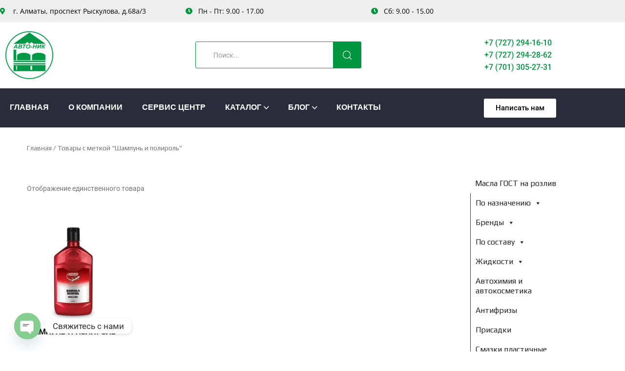

--- FILE ---
content_type: text/html; charset=UTF-8
request_url: https://avtonik.kz/product-tag/shampun-i-polirol/
body_size: 40180
content:
<!DOCTYPE html>

<html lang="ru-RU">

<head itemscope="itemscope" itemtype="https://schema.org/WebSite">
	<meta charset="UTF-8">
	<meta name="viewport" content="width=device-width, initial-scale=1">
	<link rel="profile" href="http://gmpg.org/xfn/11">
	<link rel="icon" href="data:;base64,iVBORw0KGgo=">
	<meta name='robots' content='index, follow, max-image-preview:large, max-snippet:-1, max-video-preview:-1' />

<!-- Google Tag Manager for WordPress by gtm4wp.com -->
<script data-cfasync="false" data-pagespeed-no-defer>
	var gtm4wp_datalayer_name = "dataLayer";
	var dataLayer = dataLayer || [];
</script>
<!-- End Google Tag Manager for WordPress by gtm4wp.com -->
	<!-- This site is optimized with the Yoast SEO plugin v26.7 - https://yoast.com/wordpress/plugins/seo/ -->
	<title>Архивы Шампунь и полироль - avtonik.kz</title><link rel="stylesheet" href="https://fonts.googleapis.com/css?family=Rajdhani%3A600%7CPlay%3Aregular%7CRoboto%20Slab%3Aregular&#038;display=swap" />
	<link rel="canonical" href="https://avtonik.kz/product-tag/shampun-i-polirol/" />
	<meta property="og:locale" content="ru_RU" />
	<meta property="og:type" content="article" />
	<meta property="og:title" content="Архивы Шампунь и полироль - avtonik.kz" />
	<meta property="og:url" content="https://avtonik.kz/product-tag/shampun-i-polirol/" />
	<meta property="og:site_name" content="avtonik.kz" />
	<meta name="twitter:card" content="summary_large_image" />
	<script type="application/ld+json" class="yoast-schema-graph">{"@context":"https://schema.org","@graph":[{"@type":"CollectionPage","@id":"https://avtonik.kz/product-tag/shampun-i-polirol/","url":"https://avtonik.kz/product-tag/shampun-i-polirol/","name":"Архивы Шампунь и полироль - avtonik.kz","isPartOf":{"@id":"https://avtonik.kz/#website"},"primaryImageOfPage":{"@id":"https://avtonik.kz/product-tag/shampun-i-polirol/#primaryimage"},"image":{"@id":"https://avtonik.kz/product-tag/shampun-i-polirol/#primaryimage"},"thumbnailUrl":"https://avtonik.kz/wp-content/uploads/2020/12/150-min.jpg","breadcrumb":{"@id":"https://avtonik.kz/product-tag/shampun-i-polirol/#breadcrumb"},"inLanguage":"ru-RU"},{"@type":"ImageObject","inLanguage":"ru-RU","@id":"https://avtonik.kz/product-tag/shampun-i-polirol/#primaryimage","url":"https://avtonik.kz/wp-content/uploads/2020/12/150-min.jpg","contentUrl":"https://avtonik.kz/wp-content/uploads/2020/12/150-min.jpg","width":400,"height":400,"caption":"3ton автошампунь и полироль"},{"@type":"BreadcrumbList","@id":"https://avtonik.kz/product-tag/shampun-i-polirol/#breadcrumb","itemListElement":[{"@type":"ListItem","position":1,"name":"Главная страница","item":"https://avtonik.kz/"},{"@type":"ListItem","position":2,"name":"Шампунь и полироль"}]},{"@type":"WebSite","@id":"https://avtonik.kz/#website","url":"https://avtonik.kz/","name":"avtonik.kz","description":"Масла моторные и трансмиссионные в Алматы","publisher":{"@id":"https://avtonik.kz/#organization"},"potentialAction":[{"@type":"SearchAction","target":{"@type":"EntryPoint","urlTemplate":"https://avtonik.kz/?s={search_term_string}"},"query-input":{"@type":"PropertyValueSpecification","valueRequired":true,"valueName":"search_term_string"}}],"inLanguage":"ru-RU"},{"@type":"Organization","@id":"https://avtonik.kz/#organization","name":"avtonik.kz","url":"https://avtonik.kz/","logo":{"@type":"ImageObject","inLanguage":"ru-RU","@id":"https://avtonik.kz/#/schema/logo/image/","url":"https://avtonik.kz/wp-content/uploads/2020/11/cropped-logo-2.png","contentUrl":"https://avtonik.kz/wp-content/uploads/2020/11/cropped-logo-2.png","width":80,"height":80,"caption":"avtonik.kz"},"image":{"@id":"https://avtonik.kz/#/schema/logo/image/"}}]}</script>
	<!-- / Yoast SEO plugin. -->


<link rel='dns-prefetch' href='//www.google.com' />
<link rel='dns-prefetch' href='//fonts.googleapis.com' />
<link href='https://fonts.gstatic.com' crossorigin rel='preconnect' />
<link rel="alternate" type="application/rss+xml" title="avtonik.kz &raquo; Лента" href="https://avtonik.kz/feed/" />
<link rel="alternate" type="application/rss+xml" title="avtonik.kz &raquo; Лента комментариев" href="https://avtonik.kz/comments/feed/" />
<link rel="alternate" type="application/rss+xml" title="avtonik.kz &raquo; Лента элемента Шампунь и полироль таксономии Метка" href="https://avtonik.kz/product-tag/shampun-i-polirol/feed/" />
<style id='wp-img-auto-sizes-contain-inline-css' type='text/css'>
img:is([sizes=auto i],[sizes^="auto," i]){contain-intrinsic-size:3000px 1500px}
/*# sourceURL=wp-img-auto-sizes-contain-inline-css */
</style>
<style id='wp-emoji-styles-inline-css' type='text/css'>

	img.wp-smiley, img.emoji {
		display: inline !important;
		border: none !important;
		box-shadow: none !important;
		height: 1em !important;
		width: 1em !important;
		margin: 0 0.07em !important;
		vertical-align: -0.1em !important;
		background: none !important;
		padding: 0 !important;
	}
/*# sourceURL=wp-emoji-styles-inline-css */
</style>
<link rel='stylesheet' id='wp-block-library-css' href='https://avtonik.kz/wp-includes/css/dist/block-library/style.min.css?ver=6.9' type='text/css' media='all' />
<style id='classic-theme-styles-inline-css' type='text/css'>
/*! This file is auto-generated */
.wp-block-button__link{color:#fff;background-color:#32373c;border-radius:9999px;box-shadow:none;text-decoration:none;padding:calc(.667em + 2px) calc(1.333em + 2px);font-size:1.125em}.wp-block-file__button{background:#32373c;color:#fff;text-decoration:none}
/*# sourceURL=/wp-includes/css/classic-themes.min.css */
</style>
<link rel='stylesheet' id='wp-components-css' href='https://avtonik.kz/wp-includes/css/dist/components/style.min.css?ver=6.9' type='text/css' media='all' />
<link rel='stylesheet' id='wp-preferences-css' href='https://avtonik.kz/wp-includes/css/dist/preferences/style.min.css?ver=6.9' type='text/css' media='all' />
<link rel='stylesheet' id='wp-block-editor-css' href='https://avtonik.kz/wp-includes/css/dist/block-editor/style.min.css?ver=6.9' type='text/css' media='all' />
<link data-minify="1" rel='stylesheet' id='popup-maker-block-library-style-css' href='https://avtonik.kz/wp-content/cache/min/1/wp-content/plugins/popup-maker/dist/packages/block-library-style-b1c843b7e95744856fcd3bea590c7cbc.css' type='text/css' media='all' />
<style id='global-styles-inline-css' type='text/css'>
:root{--wp--preset--aspect-ratio--square: 1;--wp--preset--aspect-ratio--4-3: 4/3;--wp--preset--aspect-ratio--3-4: 3/4;--wp--preset--aspect-ratio--3-2: 3/2;--wp--preset--aspect-ratio--2-3: 2/3;--wp--preset--aspect-ratio--16-9: 16/9;--wp--preset--aspect-ratio--9-16: 9/16;--wp--preset--color--black: #000000;--wp--preset--color--cyan-bluish-gray: #abb8c3;--wp--preset--color--white: #ffffff;--wp--preset--color--pale-pink: #f78da7;--wp--preset--color--vivid-red: #cf2e2e;--wp--preset--color--luminous-vivid-orange: #ff6900;--wp--preset--color--luminous-vivid-amber: #fcb900;--wp--preset--color--light-green-cyan: #7bdcb5;--wp--preset--color--vivid-green-cyan: #00d084;--wp--preset--color--pale-cyan-blue: #8ed1fc;--wp--preset--color--vivid-cyan-blue: #0693e3;--wp--preset--color--vivid-purple: #9b51e0;--wp--preset--gradient--vivid-cyan-blue-to-vivid-purple: linear-gradient(135deg,rgb(6,147,227) 0%,rgb(155,81,224) 100%);--wp--preset--gradient--light-green-cyan-to-vivid-green-cyan: linear-gradient(135deg,rgb(122,220,180) 0%,rgb(0,208,130) 100%);--wp--preset--gradient--luminous-vivid-amber-to-luminous-vivid-orange: linear-gradient(135deg,rgb(252,185,0) 0%,rgb(255,105,0) 100%);--wp--preset--gradient--luminous-vivid-orange-to-vivid-red: linear-gradient(135deg,rgb(255,105,0) 0%,rgb(207,46,46) 100%);--wp--preset--gradient--very-light-gray-to-cyan-bluish-gray: linear-gradient(135deg,rgb(238,238,238) 0%,rgb(169,184,195) 100%);--wp--preset--gradient--cool-to-warm-spectrum: linear-gradient(135deg,rgb(74,234,220) 0%,rgb(151,120,209) 20%,rgb(207,42,186) 40%,rgb(238,44,130) 60%,rgb(251,105,98) 80%,rgb(254,248,76) 100%);--wp--preset--gradient--blush-light-purple: linear-gradient(135deg,rgb(255,206,236) 0%,rgb(152,150,240) 100%);--wp--preset--gradient--blush-bordeaux: linear-gradient(135deg,rgb(254,205,165) 0%,rgb(254,45,45) 50%,rgb(107,0,62) 100%);--wp--preset--gradient--luminous-dusk: linear-gradient(135deg,rgb(255,203,112) 0%,rgb(199,81,192) 50%,rgb(65,88,208) 100%);--wp--preset--gradient--pale-ocean: linear-gradient(135deg,rgb(255,245,203) 0%,rgb(182,227,212) 50%,rgb(51,167,181) 100%);--wp--preset--gradient--electric-grass: linear-gradient(135deg,rgb(202,248,128) 0%,rgb(113,206,126) 100%);--wp--preset--gradient--midnight: linear-gradient(135deg,rgb(2,3,129) 0%,rgb(40,116,252) 100%);--wp--preset--font-size--small: 13px;--wp--preset--font-size--medium: 20px;--wp--preset--font-size--large: 36px;--wp--preset--font-size--x-large: 42px;--wp--preset--spacing--20: 0.44rem;--wp--preset--spacing--30: 0.67rem;--wp--preset--spacing--40: 1rem;--wp--preset--spacing--50: 1.5rem;--wp--preset--spacing--60: 2.25rem;--wp--preset--spacing--70: 3.38rem;--wp--preset--spacing--80: 5.06rem;--wp--preset--shadow--natural: 6px 6px 9px rgba(0, 0, 0, 0.2);--wp--preset--shadow--deep: 12px 12px 50px rgba(0, 0, 0, 0.4);--wp--preset--shadow--sharp: 6px 6px 0px rgba(0, 0, 0, 0.2);--wp--preset--shadow--outlined: 6px 6px 0px -3px rgb(255, 255, 255), 6px 6px rgb(0, 0, 0);--wp--preset--shadow--crisp: 6px 6px 0px rgb(0, 0, 0);}:where(.is-layout-flex){gap: 0.5em;}:where(.is-layout-grid){gap: 0.5em;}body .is-layout-flex{display: flex;}.is-layout-flex{flex-wrap: wrap;align-items: center;}.is-layout-flex > :is(*, div){margin: 0;}body .is-layout-grid{display: grid;}.is-layout-grid > :is(*, div){margin: 0;}:where(.wp-block-columns.is-layout-flex){gap: 2em;}:where(.wp-block-columns.is-layout-grid){gap: 2em;}:where(.wp-block-post-template.is-layout-flex){gap: 1.25em;}:where(.wp-block-post-template.is-layout-grid){gap: 1.25em;}.has-black-color{color: var(--wp--preset--color--black) !important;}.has-cyan-bluish-gray-color{color: var(--wp--preset--color--cyan-bluish-gray) !important;}.has-white-color{color: var(--wp--preset--color--white) !important;}.has-pale-pink-color{color: var(--wp--preset--color--pale-pink) !important;}.has-vivid-red-color{color: var(--wp--preset--color--vivid-red) !important;}.has-luminous-vivid-orange-color{color: var(--wp--preset--color--luminous-vivid-orange) !important;}.has-luminous-vivid-amber-color{color: var(--wp--preset--color--luminous-vivid-amber) !important;}.has-light-green-cyan-color{color: var(--wp--preset--color--light-green-cyan) !important;}.has-vivid-green-cyan-color{color: var(--wp--preset--color--vivid-green-cyan) !important;}.has-pale-cyan-blue-color{color: var(--wp--preset--color--pale-cyan-blue) !important;}.has-vivid-cyan-blue-color{color: var(--wp--preset--color--vivid-cyan-blue) !important;}.has-vivid-purple-color{color: var(--wp--preset--color--vivid-purple) !important;}.has-black-background-color{background-color: var(--wp--preset--color--black) !important;}.has-cyan-bluish-gray-background-color{background-color: var(--wp--preset--color--cyan-bluish-gray) !important;}.has-white-background-color{background-color: var(--wp--preset--color--white) !important;}.has-pale-pink-background-color{background-color: var(--wp--preset--color--pale-pink) !important;}.has-vivid-red-background-color{background-color: var(--wp--preset--color--vivid-red) !important;}.has-luminous-vivid-orange-background-color{background-color: var(--wp--preset--color--luminous-vivid-orange) !important;}.has-luminous-vivid-amber-background-color{background-color: var(--wp--preset--color--luminous-vivid-amber) !important;}.has-light-green-cyan-background-color{background-color: var(--wp--preset--color--light-green-cyan) !important;}.has-vivid-green-cyan-background-color{background-color: var(--wp--preset--color--vivid-green-cyan) !important;}.has-pale-cyan-blue-background-color{background-color: var(--wp--preset--color--pale-cyan-blue) !important;}.has-vivid-cyan-blue-background-color{background-color: var(--wp--preset--color--vivid-cyan-blue) !important;}.has-vivid-purple-background-color{background-color: var(--wp--preset--color--vivid-purple) !important;}.has-black-border-color{border-color: var(--wp--preset--color--black) !important;}.has-cyan-bluish-gray-border-color{border-color: var(--wp--preset--color--cyan-bluish-gray) !important;}.has-white-border-color{border-color: var(--wp--preset--color--white) !important;}.has-pale-pink-border-color{border-color: var(--wp--preset--color--pale-pink) !important;}.has-vivid-red-border-color{border-color: var(--wp--preset--color--vivid-red) !important;}.has-luminous-vivid-orange-border-color{border-color: var(--wp--preset--color--luminous-vivid-orange) !important;}.has-luminous-vivid-amber-border-color{border-color: var(--wp--preset--color--luminous-vivid-amber) !important;}.has-light-green-cyan-border-color{border-color: var(--wp--preset--color--light-green-cyan) !important;}.has-vivid-green-cyan-border-color{border-color: var(--wp--preset--color--vivid-green-cyan) !important;}.has-pale-cyan-blue-border-color{border-color: var(--wp--preset--color--pale-cyan-blue) !important;}.has-vivid-cyan-blue-border-color{border-color: var(--wp--preset--color--vivid-cyan-blue) !important;}.has-vivid-purple-border-color{border-color: var(--wp--preset--color--vivid-purple) !important;}.has-vivid-cyan-blue-to-vivid-purple-gradient-background{background: var(--wp--preset--gradient--vivid-cyan-blue-to-vivid-purple) !important;}.has-light-green-cyan-to-vivid-green-cyan-gradient-background{background: var(--wp--preset--gradient--light-green-cyan-to-vivid-green-cyan) !important;}.has-luminous-vivid-amber-to-luminous-vivid-orange-gradient-background{background: var(--wp--preset--gradient--luminous-vivid-amber-to-luminous-vivid-orange) !important;}.has-luminous-vivid-orange-to-vivid-red-gradient-background{background: var(--wp--preset--gradient--luminous-vivid-orange-to-vivid-red) !important;}.has-very-light-gray-to-cyan-bluish-gray-gradient-background{background: var(--wp--preset--gradient--very-light-gray-to-cyan-bluish-gray) !important;}.has-cool-to-warm-spectrum-gradient-background{background: var(--wp--preset--gradient--cool-to-warm-spectrum) !important;}.has-blush-light-purple-gradient-background{background: var(--wp--preset--gradient--blush-light-purple) !important;}.has-blush-bordeaux-gradient-background{background: var(--wp--preset--gradient--blush-bordeaux) !important;}.has-luminous-dusk-gradient-background{background: var(--wp--preset--gradient--luminous-dusk) !important;}.has-pale-ocean-gradient-background{background: var(--wp--preset--gradient--pale-ocean) !important;}.has-electric-grass-gradient-background{background: var(--wp--preset--gradient--electric-grass) !important;}.has-midnight-gradient-background{background: var(--wp--preset--gradient--midnight) !important;}.has-small-font-size{font-size: var(--wp--preset--font-size--small) !important;}.has-medium-font-size{font-size: var(--wp--preset--font-size--medium) !important;}.has-large-font-size{font-size: var(--wp--preset--font-size--large) !important;}.has-x-large-font-size{font-size: var(--wp--preset--font-size--x-large) !important;}
:where(.wp-block-post-template.is-layout-flex){gap: 1.25em;}:where(.wp-block-post-template.is-layout-grid){gap: 1.25em;}
:where(.wp-block-term-template.is-layout-flex){gap: 1.25em;}:where(.wp-block-term-template.is-layout-grid){gap: 1.25em;}
:where(.wp-block-columns.is-layout-flex){gap: 2em;}:where(.wp-block-columns.is-layout-grid){gap: 2em;}
:root :where(.wp-block-pullquote){font-size: 1.5em;line-height: 1.6;}
/*# sourceURL=global-styles-inline-css */
</style>
<link data-minify="1" rel='stylesheet' id='wpa-css-css' href='https://avtonik.kz/wp-content/cache/min/1/wp-content/plugins/honeypot/includes/css/wpa-d34449c89f83eb12341c463ec9df9e85.css' type='text/css' media='all' />
<link data-minify="1" rel='stylesheet' id='woof-css' href='https://avtonik.kz/wp-content/cache/min/1/wp-content/plugins/woocommerce-products-filter/css/front-833eed074f7f9463c72bc22919c624ea.css' type='text/css' media='all' />
<style id='woof-inline-css' type='text/css'>

.woof_products_top_panel li span, .woof_products_top_panel2 li span{background: url(https://avtonik.kz/wp-content/plugins/woocommerce-products-filter/img/delete.png);background-size: 14px 14px;background-repeat: no-repeat;background-position: right;}
.woof_edit_view{
                    display: none;
                }

/*# sourceURL=woof-inline-css */
</style>
<link rel='stylesheet' id='chosen-drop-down-css' href='https://avtonik.kz/wp-content/plugins/woocommerce-products-filter/js/chosen/chosen.min.css?ver=1.3.7.4' type='text/css' media='all' />
<link data-minify="1" rel='stylesheet' id='woof_by_author_html_items-css' href='https://avtonik.kz/wp-content/cache/min/1/wp-content/plugins/woocommerce-products-filter/ext/by_author/css/by_author-5047d79c5a383f762cd3919982fec47f.css' type='text/css' media='all' />
<link data-minify="1" rel='stylesheet' id='woof_by_instock_html_items-css' href='https://avtonik.kz/wp-content/cache/min/1/wp-content/plugins/woocommerce-products-filter/ext/by_instock/css/by_instock-937ca5759aa452f66a245588fcb12ffb.css' type='text/css' media='all' />
<link data-minify="1" rel='stylesheet' id='woof_by_onsales_html_items-css' href='https://avtonik.kz/wp-content/cache/min/1/wp-content/plugins/woocommerce-products-filter/ext/by_onsales/css/by_onsales-152980faeda0eb539e219ea1a8f0bb94.css' type='text/css' media='all' />
<link data-minify="1" rel='stylesheet' id='woof_by_text_html_items-css' href='https://avtonik.kz/wp-content/cache/min/1/wp-content/plugins/woocommerce-products-filter/ext/by_text/assets/css/front-a84c01d611134ba731d0c173c6497e2f.css' type='text/css' media='all' />
<link data-minify="1" rel='stylesheet' id='woof_label_html_items-css' href='https://avtonik.kz/wp-content/cache/min/1/wp-content/plugins/woocommerce-products-filter/ext/label/css/html_types/label-cdd68f1d643867ecd5c11ec8f8d2415d.css' type='text/css' media='all' />
<link data-minify="1" rel='stylesheet' id='woof_select_radio_check_html_items-css' href='https://avtonik.kz/wp-content/cache/min/1/wp-content/plugins/woocommerce-products-filter/ext/select_radio_check/css/html_types/select_radio_check-1826543c74757502368af8c78309a5ed.css' type='text/css' media='all' />
<link data-minify="1" rel='stylesheet' id='woof_sd_html_items_checkbox-css' href='https://avtonik.kz/wp-content/cache/min/1/wp-content/plugins/woocommerce-products-filter/ext/smart_designer/css/elements/checkbox-f2414dc008b38b15c33ef6dbd600fb3d.css' type='text/css' media='all' />
<link data-minify="1" rel='stylesheet' id='woof_sd_html_items_radio-css' href='https://avtonik.kz/wp-content/cache/min/1/wp-content/plugins/woocommerce-products-filter/ext/smart_designer/css/elements/radio-74be59906ccf8baef76bb22f587907e6.css' type='text/css' media='all' />
<link data-minify="1" rel='stylesheet' id='woof_sd_html_items_switcher-css' href='https://avtonik.kz/wp-content/cache/min/1/wp-content/plugins/woocommerce-products-filter/ext/smart_designer/css/elements/switcher-e0be9d9405b6fc35c9bd4da2fc67610a.css' type='text/css' media='all' />
<link data-minify="1" rel='stylesheet' id='woof_sd_html_items_color-css' href='https://avtonik.kz/wp-content/cache/min/1/wp-content/plugins/woocommerce-products-filter/ext/smart_designer/css/elements/color-75e4a73a226c968e329765f85faf1a56.css' type='text/css' media='all' />
<link data-minify="1" rel='stylesheet' id='woof_sd_html_items_tooltip-css' href='https://avtonik.kz/wp-content/cache/min/1/wp-content/plugins/woocommerce-products-filter/ext/smart_designer/css/tooltip-661992fae8827e633ef74483c407dc92.css' type='text/css' media='all' />
<link data-minify="1" rel='stylesheet' id='woof_sd_html_items_front-css' href='https://avtonik.kz/wp-content/cache/min/1/wp-content/plugins/woocommerce-products-filter/ext/smart_designer/css/front-784af27ee22d8208c80963df828f8123.css' type='text/css' media='all' />
<link data-minify="1" rel='stylesheet' id='woof-switcher23-css' href='https://avtonik.kz/wp-content/cache/min/1/wp-content/plugins/woocommerce-products-filter/css/switcher-9917858c7ea2f270aef6d4bac806436d.css' type='text/css' media='all' />
<style id='woocommerce-inline-inline-css' type='text/css'>
.woocommerce form .form-row .required { visibility: visible; }
/*# sourceURL=woocommerce-inline-inline-css */
</style>
<link data-minify="1" rel='stylesheet' id='ymm-css' href='https://avtonik.kz/wp-content/cache/min/1/wp-content/plugins/ymm-search/view/frontend/web/main-8e7ef60abd2c53867b5d6b180616e63a.css' type='text/css' media='all' />
<link data-minify="1" rel='stylesheet' id='ymm_product_restriction-css' href='https://avtonik.kz/wp-content/cache/min/1/wp-content/plugins/ymm-search/view/frontend/web/product/restriction-80d6e8a8e2aa93ffcf186ce5d99c16a0.css' type='text/css' media='all' />
<link data-minify="1" rel='stylesheet' id='elementor-icons-css' href='https://avtonik.kz/wp-content/cache/min/1/wp-content/plugins/elementor/assets/lib/eicons/css/elementor-icons.min-9f8c9733305c4746d54413204fc0aeb5.css' type='text/css' media='all' />
<link rel='stylesheet' id='elementor-frontend-css' href='https://avtonik.kz/wp-content/plugins/elementor/assets/css/frontend.min.css?ver=3.34.1' type='text/css' media='all' />
<link data-minify="1" rel='stylesheet' id='elementor-post-10-css' href='https://avtonik.kz/wp-content/cache/min/1/wp-content/uploads/elementor/css/post-10-ac171c4ffbb914a1709ccb301d56ae39.css' type='text/css' media='all' />
<link data-minify="1" rel='stylesheet' id='boostify-sticky-style-css' href='https://avtonik.kz/wp-content/cache/min/1/wp-content/plugins/boostify-header-footer-builder/assets/css/elementor/sticky-5856e89d9399890270bcb3da363ff628.css' type='text/css' media='all' />
<link data-minify="1" rel='stylesheet' id='elementor-post-1187-css' href='https://avtonik.kz/wp-content/cache/min/1/wp-content/uploads/elementor/css/post-1187-e2913adb67efa06804f3c7ebb81d65d8.css' type='text/css' media='all' />
<link rel='stylesheet' id='widget-icon-list-css' href='https://avtonik.kz/wp-content/plugins/elementor/assets/css/widget-icon-list.min.css?ver=3.34.1' type='text/css' media='all' />
<link data-minify="1" rel='stylesheet' id='elementor-post-428-css' href='https://avtonik.kz/wp-content/cache/min/1/wp-content/uploads/elementor/css/post-428-cdba052169bfa22e5b9259585a892875.css' type='text/css' media='all' />
<link rel='stylesheet' id='crp-style-masonry-css' href='https://avtonik.kz/wp-content/plugins/contextual-related-posts/css/masonry.min.css?ver=4.1.0' type='text/css' media='all' />
<link data-minify="1" rel='stylesheet' id='megamenu-css' href='https://avtonik.kz/wp-content/cache/min/1/wp-content/uploads/maxmegamenu/style-13850f3452007222a963641d3c483332.css' type='text/css' media='all' />
<link data-minify="1" rel='stylesheet' id='dashicons-css' href='https://avtonik.kz/wp-content/cache/min/1/wp-includes/css/dashicons.min-80a7070fd8143739d0164ab2386c215f.css' type='text/css' media='all' />



<link data-minify="1" rel='stylesheet' id='apar-theme-style-css' href='https://avtonik.kz/wp-content/cache/min/1/wp-content/themes/apar/style-553b174f51cd7080234a590df7ef361e.css' type='text/css' media='all' />
<style id='apar-theme-style-inline-css' type='text/css'>
@media ( min-width: 992px ) {}
/*# sourceURL=apar-theme-style-inline-css */
</style>
<link data-minify="1" rel='stylesheet' id='isotope-style-css' href='https://avtonik.kz/wp-content/cache/min/1/wp-content/themes/apar/css/isotope-docs-36b75aacaa3afa0f63ad8464b833a431.css' type='text/css' media='all' />
<link rel='stylesheet' id='chaty-front-css-css' href='https://avtonik.kz/wp-content/plugins/chaty/css/chaty-front.min.css?ver=3.5.11710418528' type='text/css' media='all' />
<link data-minify="1" rel='stylesheet' id='popup-maker-site-css' href='https://avtonik.kz/wp-content/cache/min/1/wp-content/uploads/pum/pum-site-styles-151936f064e0286193c402eb42b87cf5.css' type='text/css' media='all' />
<link data-minify="1" rel='stylesheet' id='contact-form-7-css' href='https://avtonik.kz/wp-content/cache/min/1/wp-content/plugins/contact-form-7/includes/css/styles-345d85ad20c616d0dcb832db9a506a0d.css' type='text/css' media='all' />
<style id='contact-form-7-inline-css' type='text/css'>
.wpcf7 .wpcf7-recaptcha iframe {margin-bottom: 0;}.wpcf7 .wpcf7-recaptcha[data-align="center"] > div {margin: 0 auto;}.wpcf7 .wpcf7-recaptcha[data-align="right"] > div {margin: 0 0 0 auto;}
/*# sourceURL=contact-form-7-inline-css */
</style>
<link data-minify="1" rel='stylesheet' id='apar_no-kirki-css' href='https://avtonik.kz/wp-content/cache/min/1/wp-content/themes/apar/css/custom-7397d9f13283a0122a853d5bfe7a7578.css' type='text/css' media='all' />
<style id='apar_no-kirki-inline-css' type='text/css'>
.topbar,.topbar__right .gray{color:#787878;}.topbar{background-color:#eeeeee;}.topbar .icon-topbar{color:#fc5a34;}.theme-primary-menu:not(.theme-sidebar-menu) > li:not(.menu-item-has-mega-menu) ul,.menu-layout--sticky{background-color:#ffffff;}.theme-primary-menu li.current-menu-item > a,.theme-primary-menu > li.current-menu-ancestor > a,.theme-primary-menu > li.current-menu-parent > a,.theme-primary-menu > li.current_page_parent > a,.theme-primary-menu > li.current_page_ancestor > a,.theme-primary-menu > li > a:hover,.theme-primary-menu > li:hover > a,.theme-primary-menu li ul a:hover,.theme-primary-menu > li:not(.menu-item-has-mega-menu) ul a:hover,.theme-primary-menu .mega-menu-row .sub-menu a:hover{color:#fc5a34;}.theme-primary-menu:not(.theme-sidebar-menu) li.current-menu-item >a:before,.theme-primary-menu > li:not(.menu-item-has-mega-menu) ul a:hover:before,.theme-primary-menu a:hover:before,.theme-primary-menu >a:before,.menu-toggle-btn span{background-color:#fc5a34;}.js-search-button,.menu-woo-user,.menu-woo-cart,a.wishlist_products_counter.top_wishlist-heart:before{font-family:Rajdhani;font-weight:;font-size:18px;letter-spacing:0px;text-transform:uppercase;color:#333333;font-backup:;font-style:normal;}.page-header{margin-bottom:0px;background-color:#ffffff;background-repeat:no-repeat;background-position:center center;background-size:cover;background-attachment:scroll;}.woocommerce-breadcrumb,.woocommerce-breadcrumb a{color:#757575;}.ht-pagination ul .current,.ht-pagination ul a:hover{background-color:#555555;}.ht-pagination ul a:hover{border-color:#555555;}.apar-widget-search .apar-form-search--wrapper{padding-top:23px;padding-bottom:23px;padding-left:50px;padding-right:50px;background-color:#2a2c3c;background-repeat:no-repeat;background-position:center center;background-size:cover;background-attachment:scroll;}a:not(.woocommerce-loop-product__link):hover,.menu-woo-action:hover .menu-woo-user,.woocommerce-mini-cart__total .amount,.read-more-link,.entry-footer .read-more,.wd-pro-flash-sale .price ins,.woocommerce-form-login-toggle .woocommerce-info a,.woocommerce-form-coupon-toggle .woocommerce-info a,.size-guide__close:hover,.size-guide__close:focus,.product-categories .current-cat > a,.product-categories .current-cat > .count,.product-categories .current-cat > .accordion-cat-toggle,.comment-info a,.form-order-label,.sticky .entry-title:after,.related-box .post-navigation .nav-links .meta-nav:hover,.blog-article .tagcloud a:hover,.comment-author .comment-time,#comments .comment-info a:hover,.blog-article-header .entry-meta.blog-header-info .if-item a:hover,.apar_widget_recent_entries ul li.apar-entry .apar-recent-post-detail .apar-recent-post-title:hover,.apar-entries .apar-entry .apar-recent-post-detail .apar-recent-post-on a:hover,.woocommerce-tabs .tabs li.active a,.woocommerce-tabs .tabs li a:hover,form.woocommerce-checkout .woocommerce-billing-fields .woocommerce-billing-fields__field-wrapper label .required,.apar-widget-search .apar-form-search--wrapper .apar-form-search-action .ymm-selector.ymm-box .block-content .ymm-submit-any-selection:hover span,.apar-page-header-shop-box-wrapper .apar-page-header-shop-box-content .apar-page-header-shop-box-button:hover,.apar-widget-search .apar-form-search--wrapper .apar-form-search-action .ymm-selector.ymm-box .block-content .ymm-extra.or-search .ymm-search table .ymm-td-button .button:hover span span,a.wishlist_products_counter.top_wishlist-heart:hover:before,.js-search-button:hover,.form-contact .form-wrapper .indes .red,.countdown-product .apar-countdown-item .apar-count,.woocommerce-currency-switcher-form .dd-container .dd-select .dd-selected,.dropdown{color:#009640;}#sidebar-menu-content .theme-primary-menu a:before,#sidebar-menu-content .theme-primary-menu a:hover:before,.sidebar-action-cart,.loop-action .product-quick-view-btn:hover,.loop-action a:hover,.cart-sidebar-content .woocommerce-mini-cart__buttons .checkout,#page-loader #nprogress .bar,
					.scroll-to-top,.form-contact-wrapp .submit-form,.submit-form-order,.entry-content .wp-block-tag-cloud a:hover,.blog-title a:before,.entry-footer .read-more:hover:after,#commentform #submit:hover,.blog-header-info .if-item a:before,.not-found .back-to-home,ul.products li.product .tinvwl_add_to_wishlist_button:hover,.woocommerce-loop-product__title:after,.woocommerce-address-fields .button,.footer-subscribe-form button,.cart .single_add_to_cart_button,.widget.widget_shopping_cart .woocommerce-mini-cart__buttons a,.price_slider_wrapper .ui-widget-header,.price_slider_wrapper .ui-slider-handle,.price_slider_wrapper .price_slider_amount button,.shop-sidebar .woocommerce-widget-layered-nav-dropdown__submit,.woocommerce-cart .woocommerce-cart-form .actions button[type="submit"]:hover,.woocommerce-cart .cart_totals .checkout-button:hover,#place_order:hover,.woocommerce-form-login button[type="submit"],.woocommerce-form-register button[type="submit"],.woocommerce-form-coupon button[type="submit"],.woocommerce-MyAccount-content .woocommerce-EditAccountForm button[type="submit"],.flash-sale-atc a,.woocommerce-cart .woocommerce-shipping-calculator button[type="submit"],.lost_reset_password button[type="submit"],.has-product-load-more-button .load-more-product-btn,.blog-title a:before,.entry-title a:before,.read-more:after,.apar-page-header-shop-box-wrapper .apar-page-header-shop-box-content .apar-page-header-shop-box-button,.apar-widget-search .apar-form-search--wrapper .apar-form-search-action .ymm-selector.ymm-box .block-content .ymm-submit-any-selection,.apar-widget-search .apar-form-search--wrapper .apar-form-search-action .ymm-selector.ymm-box .block-content .ymm-extra.or-search .ymm-search table .ymm-td-button .button,.menu-layout-1 .theme-primary-menu > li.current-menu-ancestor > a:before,.menu-layout-1 .theme-primary-menu > li.current-menu-parent > a:before,.theme-primary-menu li.menu-item-has-children li.current_page_item a:before,.woocommerce-Tabs-panel--ymm input[type="button"],.form-contact .form-wrapper .submit-contact,.menu-layout .wishlist_products_counter .wishlist_products_counter_number,.menu-layout .shop-cart-count,.sticky-post,.onsale,.apar-product-label.sold-out-label{background-color:#009640;}.blog-read-more:hover,.entry-categories a,.swatch.selected:before,.p-attr-swatch.p-attr-label.active,.has-default-loop-add-to-cart-button .product .button:hover,.has-default-loop-add-to-cart-button .product .added_to_cart:hover,.related-box .post-navigation .nav-links .meta-nav:hover,.single-gallery-slider .pro-thumb.tns-nav-active img,.quotes{border-color:#009640;}.blog-read-more:hover,.woocommerce-tabs .tabs li.active{border-top-color:#009640;}.is-loading-effect:before,.woocommerce-currency-switcher-form .dd-container .dd-select .dd-pointer-down{border-top-color:#009640;}.crumbs .last-item span,.nav-item .nav-link.active,.ht-pagination ul .current,.ht-pagination ul .page-numbers:not(.current):hover,.not-found .back-to-home,#commentform #submit,.apar-page-header-shop-box-wrapper .apar-page-header-shop-box-content .apar-page-header-shop-box-button,.apar-widget-search .apar-form-search--wrapper .apar-form-search-action .ymm-selector.ymm-box .block-content .ymm-submit-any-selection,.apar-widget-search .apar-form-search--wrapper .apar-form-search-action .ymm-selector.ymm-box .block-content .ymm-extra.or-search .ymm-search table .ymm-td-button .button span span,.woocommerce-Tabs-panel--ymm input[type="button"],.form-contact .form-wrapper .submit-contact,.onsale{color:#ffffff;}.blog-article .tagcloud a:hover,.woocommerce-pagination ul a:hover{border-color:#ffffff;}.apar-widget-search .apar-form-search--wrapper .apar-form-search-action .ymm-selector.ymm-box .block-content .ymm-submit-any-selection:hover,.apar-page-header-shop-box-wrapper .apar-page-header-shop-box-content .apar-page-header-shop-box-button:hover,.apar-widget-search .apar-form-search--wrapper .apar-form-search-action .ymm-selector.ymm-box .block-content .ymm-extra.or-search .ymm-search table .ymm-td-button .button:hover,.theme-primary-menu:not(.theme-sidebar-menu) > li:not(.menu-item-has-mega-menu) ul,.woocommerce-tabs .tabs li.active,.woocommerce-tabs .tabs li:hover{background-color:#ffffff;}.comment-author-name{color:#000000;}.not-found .back-to-home:hover{background-color:#000000;}body{font-family:Roboto Slab;font-weight:;color:#757575;font-size:14px;line-height:25px;letter-spacing:0px;text-transform:none;font-backup:;font-style:normal;}input, select, textarea, button,.comment-form-rating .stars:not(.selected) a:hover ~ a,.comment-form-rating .stars.selected .active ~ a,.comment-form-rating .stars.selected a:hover ~ a,.product_meta > span span,.product_meta > span a,.woocommerce-MyAccount-navigation .woocommerce-MyAccount-navigation-link a,.single.single-post .blog-header-info .if-item a,.blog .blog-header-info .if-item a,.archive .blog-header-info .if-item a,.widget-area a,.page-numbers,.wp-block-archives li a,.wp-block-rss li a,.wp-block-tag-cloud a,.search .blog-header-info .if-item a,.blog-article .tagcloud a,.apar-entries .apar-entry .apar-recent-post-detail .apar-recent-post-on a,.cart a.tinvwl_add_to_wishlist_button.tinvwl-icon-heart.tinvwl-position-shortcode.ftinvwl-animated{font-family:Roboto Slab;font-weight:;color:#757575;font-size:14px;line-height:25px;letter-spacing:0px;text-transform:none;font-backup:;font-style:normal;}input, select, textarea, button,.comment-time,.single .blog-header-info .if-item a,.page-title,.widget .tagcloud a,.cart-sidebar-title,.single-product .product_meta .posted_in,.single-product .product_meta .posted_in a,.single-product .product_meta .tagged_as a,.single-product .product_meta .tagged_as,.single-product .product_meta .sku_wrapper,.single-product .product_meta .sku_wrapper .sku,form.woocommerce-checkout .shop_table td,form.woocommerce-checkout .shop_table th,.woocommerce-checkout #ship-to-different-address .woocommerce-form__label.woocommerce-form__label-for-checkbox span{font-family:Roboto Slab;font-weight:;color:#757575;font-size:14px;line-height:25px;letter-spacing:0px;text-transform:none;font-backup:;font-style:normal;}h1, h2, h3, h4, h5, h6{font-family:Play;font-weight:;line-height:1.4em;color:#333333;letter-spacing:0px;text-transform:uppercase;font-backup:;font-style:normal;}.blog-read-more,.comment-info a,#commentform #submit,.woocommerce-loop-product__title,.quick-view-content .product_meta .posted_in,.quick-view-content .product_meta .posted_in a,.quick-view-content .product_meta .tagged_as a,.quick-view-content .product_meta .tagged_as,.quick-view-content .product_meta .sku_wrapper,.quick-view-content .product_meta .sku_wrapper .sku,.nav-item .nav-link,.form-contact-wrapp .submit-form,.read-more,.form-order-label,.submit-form-order,.cart-sidebar-content .woocommerce-mini-cart__buttons a,.product_list_widget a:not(.remove_from_cart_button),form.woocommerce-checkout #place_order,.woocommerce-cart .cart_totals .checkout-button,.woocommerce-cart .woocommerce-cart-form .actions button[type="submit"],.variations select,.entry-content .wp-block-tag-cloud a,.post-page-numbers span,.tooltip,.loop-action .tinvwl-loop-button-wrapper a .tinvwl_add_to_wishlist-text,.add_to_wishlist > span,.apar-entries .apar-entry .apar-recent-post-detail .apar-recent-post-title,.not-found .back-to-home,.price_slider_wrapper .price_slider_amount button,.woocommerce-tabs .tabs a,.summary .price,.tinvwl-table-manage-list thead,.tinv-wishlist .wishlist_item .product-name,.tinv-wishlist .wishlist_item .tinvwl-txt,.woocommerce-cart .woocommerce-cart-form thead,.woocommerce-cart .woocommerce-cart-form .product-name,.apar-page-header-shop-box-wrapper .apar-page-header-shop-box-content .apar-page-header-shop-box-button,.apar-form-search--wrapper .apar-form-search-action .btn-find-product,.apar-widget-search .apar-form-search--wrapper .apar-form-search-action .ymm-selector.ymm-box .block-content .ymm-submit-any-selection,.apar-widget-search .apar-form-search--wrapper .apar-form-search-action .ymm-selector.ymm-box .block-content .ymm-extra.or-search .ymm-search table .ymm-td-button .button span span,.woocommerce-Tabs-panel--ymm input[type="button"],.form-contact .form-wrapper .submit-contact,.countdown-product .apar-countdown-item .apar-countdown-label,.countdown-product .apar-countdown-item .apar-count,.woocs_price_code{font-family:Play;font-weight:;line-height:1.4em;color:#333333;letter-spacing:0px;text-transform:uppercase;font-backup:;font-style:normal;}.apar_widget_recent_entries ul li.apar-entry .apar-recent-post-detail .apar-recent-post-title,.woocommerce-loop-product__title:hover,.price ins,.price del,.archive .amount,.related.products .price,.blog-header-info .if-item a,.blog-read-more,.shop-sidebar .wcapf-layered-nav .chosen,.single .blog-header-info .if-item a,.blog-article .theme-social-icon a:hover,.woocommerce-review__author,.product_meta .p-shared > span,.variations .label label,.widget.widget_shopping_cart .woocommerce-mini-cart__total strong,.woocommerce-cart .woocommerce-cart-form th,#shipping_method input[type="radio"]:checked + label:before,.methods input[type="radio"]:checked + label:before,#shipping_method input[type="radio"]:checked + label,.methods input[type="radio"]:checked + label,#order_review .shop_table tfoot tr th:first-of-type,#order_review .shop_table tfoot strong,.form-row > label,.form-row input[type="text"],.form-row input[type="tel"],.form-row input[type="email"],.form-row textarea,.woocommerce-MyAccount-navigation .woocommerce-MyAccount-navigation-link.is-active a,.woocommerce-form-login-toggle .woocommerce-info,.woocommerce-form-coupon-toggle .woocommerce-info,.woocommerce-loop-product__title,.cart a.tinvwl_add_to_wishlist_button.tinvwl-icon-heart.tinvwl-position-shortcode.ftinvwl-animated:hover,.tinvwl-table-manage-list thead,.tinv-wishlist .wishlist_item .product-name a,form.woocommerce-checkout .shop_table thead{font-family:Play;font-weight:;line-height:1.4em;color:#333333;letter-spacing:0px;text-transform:uppercase;font-backup:;font-style:normal;}.blog-read-more{font-family:Play;font-weight:;line-height:1.4em;color:#333333;letter-spacing:0px;text-transform:uppercase;font-backup:;font-style:normal;}blockquote{font-family:Play;font-weight:;line-height:1.4em;color:#333333;letter-spacing:0px;text-transform:uppercase;font-backup:;font-style:normal;}.loop-action .product-quick-view-btn,.loop-action .apar-add-to-cart-btn,.loop-action .tinvwl-loop-button-wrapper a,.woocommerce-cart .woocommerce-cart-form .actions button[type="submit"],.woocommerce-cart .cart_totals .checkout-button,#place_order{font-family:Play;font-weight:;line-height:1.4em;color:#333333;letter-spacing:0px;text-transform:uppercase;font-backup:;font-style:normal;}h1{font-size:42px;}h2{font-size:35px;}h3{font-size:25px;}h4{font-size:22px;}h5{font-size:20px;}h6{font-size:18px;}#theme-footer{background-color:#fff;background-repeat:no-repeat;background-position:center center;background-size:cover;background-attachment:scroll;}.theme-logo{width:99px;}@media ( min-width: 992px ){.theme-primary-menu > li > a{font-family:Rajdhani;font-weight:;font-size:18px;letter-spacing:0px;text-transform:uppercase;color:#333333;font-backup:;font-style:normal;}.theme-primary-menu .sub-menu a{font-family:Play;font-weight:;font-size:14px;letter-spacing:0px;text-transform:none;color:#333333;font-backup:;font-style:normal;}}
/*# sourceURL=apar_no-kirki-inline-css */
</style>
<link data-minify="1" rel='stylesheet' id='fontawesome-5-free-css' href='https://avtonik.kz/wp-content/cache/min/1/wp-content/plugins/boostify-header-footer-builder/assets/css/fontawesome/fontawesome-ae40aad2759f5e733033371c947e73f0.css' type='text/css' media='all' />
<link data-minify="1" rel='stylesheet' id='boostify-hf-nav-menu-css-css' href='https://avtonik.kz/wp-content/cache/min/1/wp-content/plugins/boostify-header-footer-builder/assets/css/elementor/nav-menu-adb1b866bd86d98a38ba9729baf390b4.css' type='text/css' media='all' />
<link data-minify="1" rel='stylesheet' id='boostify-hf-search-css' href='https://avtonik.kz/wp-content/cache/min/1/wp-content/plugins/boostify-header-footer-builder/assets/css/elementor/search-8ad7eed009316d91b4f9c0abb7a0cb35.css' type='text/css' media='all' />
<link data-minify="1" rel='stylesheet' id='boostify-hf-style-css' href='https://avtonik.kz/wp-content/cache/min/1/wp-content/plugins/boostify-header-footer-builder/assets/css/style-016a3626f2252bb3c7cc0e3921e87914.css' type='text/css' media='all' />
<link data-minify="1" rel='stylesheet' id='boostify-hf-cart-icon-css' href='https://avtonik.kz/wp-content/cache/min/1/wp-content/plugins/boostify-header-footer-builder/assets/css/elementor/cart-icon-d17aa07968ca74684fa0de022ec640ba.css' type='text/css' media='all' />
<link data-minify="1" rel='stylesheet' id='ionicons-css' href='https://avtonik.kz/wp-content/cache/min/1/wp-content/plugins/boostify-header-footer-builder/assets/css/ionicons-5351298b983e3150ac6c5df37d475928.css' type='text/css' media='all' />
<link data-minify="1" rel='stylesheet' id='fontawesome-css' href='https://avtonik.kz/wp-content/cache/min/1/wp-content/plugins/boostify-header-footer-builder/assets/css/awesome-3c1daccb66d97aa20eb7a1b9fce22156.css' type='text/css' media='all' />
<link data-minify="1" rel='stylesheet' id='elementor-gf-local-roboto-css' href='https://avtonik.kz/wp-content/cache/min/1/wp-content/uploads/elementor/google-fonts/css/roboto-51bf376ebd2da77479e8e7bed4bf401c.css' type='text/css' media='all' />
<link data-minify="1" rel='stylesheet' id='elementor-gf-local-robotoslab-css' href='https://avtonik.kz/wp-content/cache/min/1/wp-content/uploads/elementor/google-fonts/css/robotoslab-aaf6deeb09e1a2c6f92b23ed79d621d2.css' type='text/css' media='all' />
<link data-minify="1" rel='stylesheet' id='elementor-gf-local-opensans-css' href='https://avtonik.kz/wp-content/cache/min/1/wp-content/uploads/elementor/google-fonts/css/opensans-baf60608be087493c6f2735c84a8f70d.css' type='text/css' media='all' />
<link data-minify="1" rel='stylesheet' id='elementor-gf-local-rajdhani-css' href='https://avtonik.kz/wp-content/cache/min/1/wp-content/uploads/elementor/google-fonts/css/rajdhani-da06572e7bd42181434d4bf37d6a03c2.css' type='text/css' media='all' />
<link rel='stylesheet' id='elementor-icons-shared-0-css' href='https://avtonik.kz/wp-content/plugins/elementor/assets/lib/font-awesome/css/fontawesome.min.css?ver=5.15.3' type='text/css' media='all' />
<link data-minify="1" rel='stylesheet' id='elementor-icons-fa-solid-css' href='https://avtonik.kz/wp-content/cache/min/1/wp-content/plugins/elementor/assets/lib/font-awesome/css/solid.min-b9d5bc8f34d4ab0f837805f95f920f1b.css' type='text/css' media='all' />
<script type="text/template" id="tmpl-variation-template">
	<div class="woocommerce-variation-description">{{{ data.variation.variation_description }}}</div>
	<div class="woocommerce-variation-price">{{{ data.variation.price_html }}}</div>
	<div class="woocommerce-variation-availability">{{{ data.variation.availability_html }}}</div>
</script>
<script type="text/template" id="tmpl-unavailable-variation-template">
	<p role="alert">Этот товар недоступен. Пожалуйста, выберите другую комбинацию.</p>
</script>
<script type="text/javascript" id="woof-husky-js-extra">
/* <![CDATA[ */
var woof_husky_txt = {"ajax_url":"https://avtonik.kz/wp-admin/admin-ajax.php","plugin_uri":"https://avtonik.kz/wp-content/plugins/woocommerce-products-filter/ext/by_text/","loader":"https://avtonik.kz/wp-content/plugins/woocommerce-products-filter/ext/by_text/assets/img/ajax-loader.gif","not_found":"\u041d\u0438\u0447\u0435\u0433\u043e \u043d\u0435 \u043d\u0430\u0439\u0434\u0435\u043d\u043e!","prev":"\u041f\u0440\u0435\u0434\u044b\u0434\u0443\u0449\u0438\u0439","next":"\u0412\u043f\u0435\u0440\u0451\u0434","site_link":"https://avtonik.kz","default_data":{"placeholder":"","behavior":"title","search_by_full_word":"0","autocomplete":1,"how_to_open_links":"0","taxonomy_compatibility":"0","sku_compatibility":"0","custom_fields":"","search_desc_variant":"0","view_text_length":"10","min_symbols":"3","max_posts":"10","image":"","notes_for_customer":"","template":"","max_open_height":"300","page":0}};
//# sourceURL=woof-husky-js-extra
/* ]]> */
</script>
<script data-minify="1" type="text/javascript" src="https://avtonik.kz/wp-content/cache/min/1/wp-content/plugins/woocommerce-products-filter/ext/by_text/assets/js/husky-7ee39b34002b07277b78e6f4712af5fe.js" id="woof-husky-js"></script>
<script type="text/javascript" src="https://avtonik.kz/wp-includes/js/jquery/jquery.min.js?ver=3.7.1" id="jquery-core-js"></script>
<script type="text/javascript" src="https://avtonik.kz/wp-includes/js/jquery/jquery-migrate.min.js?ver=3.4.1" id="jquery-migrate-js"></script>
<script type="text/javascript" src="https://avtonik.kz/wp-content/plugins/woocommerce/assets/js/jquery-blockui/jquery.blockUI.min.js?ver=2.7.0-wc.10.4.3" id="wc-jquery-blockui-js" data-wp-strategy="defer"></script>
<script type="text/javascript" id="wc-add-to-cart-js-extra">
/* <![CDATA[ */
var wc_add_to_cart_params = {"ajax_url":"/wp-admin/admin-ajax.php","wc_ajax_url":"/?wc-ajax=%%endpoint%%","i18n_view_cart":"\u041f\u0440\u043e\u0441\u043c\u043e\u0442\u0440 \u043a\u043e\u0440\u0437\u0438\u043d\u044b","cart_url":"https://avtonik.kz/cart/","is_cart":"","cart_redirect_after_add":"no"};
//# sourceURL=wc-add-to-cart-js-extra
/* ]]> */
</script>
<script type="text/javascript" src="https://avtonik.kz/wp-content/plugins/woocommerce/assets/js/frontend/add-to-cart.min.js?ver=10.4.3" id="wc-add-to-cart-js" defer="defer" data-wp-strategy="defer"></script>
<script type="text/javascript" src="https://avtonik.kz/wp-content/plugins/woocommerce/assets/js/js-cookie/js.cookie.min.js?ver=2.1.4-wc.10.4.3" id="wc-js-cookie-js" defer="defer" data-wp-strategy="defer"></script>
<script type="text/javascript" id="woocommerce-js-extra">
/* <![CDATA[ */
var woocommerce_params = {"ajax_url":"/wp-admin/admin-ajax.php","wc_ajax_url":"/?wc-ajax=%%endpoint%%","i18n_password_show":"\u041f\u043e\u043a\u0430\u0437\u0430\u0442\u044c \u043f\u0430\u0440\u043e\u043b\u044c","i18n_password_hide":"\u0421\u043a\u0440\u044b\u0442\u044c \u043f\u0430\u0440\u043e\u043b\u044c"};
//# sourceURL=woocommerce-js-extra
/* ]]> */
</script>
<script type="text/javascript" src="https://avtonik.kz/wp-content/plugins/woocommerce/assets/js/frontend/woocommerce.min.js?ver=10.4.3" id="woocommerce-js" defer="defer" data-wp-strategy="defer"></script>
<script type="text/javascript" src="https://avtonik.kz/wp-includes/js/jquery/ui/core.min.js?ver=1.13.3" id="jquery-ui-core-js"></script>
<script type="text/javascript" src="https://avtonik.kz/wp-content/plugins/woocommerce/assets/js/jquery-cookie/jquery.cookie.min.js?ver=1.4.1-wc.10.4.3" id="wc-jquery-cookie-js" data-wp-strategy="defer"></script>
<script data-minify="1" type="text/javascript" src="https://avtonik.kz/wp-content/cache/min/1/wp-content/plugins/ymm-search/view/frontend/web/main-fe208a037097323746e64fc5adfee617.js" id="ymm-js"></script>
<script type="text/javascript" src="https://avtonik.kz/wp-includes/js/underscore.min.js?ver=1.13.7" id="underscore-js"></script>
<script type="text/javascript" id="wp-util-js-extra">
/* <![CDATA[ */
var _wpUtilSettings = {"ajax":{"url":"/wp-admin/admin-ajax.php"}};
//# sourceURL=wp-util-js-extra
/* ]]> */
</script>
<script type="text/javascript" src="https://avtonik.kz/wp-includes/js/wp-util.min.js?ver=6.9" id="wp-util-js"></script>
<script type="text/javascript" src="https://avtonik.kz/wp-content/plugins/boostify-header-footer-builder/assets/js/sticky.min.js?ver=1.4.1" id="boostify-hf-sticky-js"></script>
<link rel="https://api.w.org/" href="https://avtonik.kz/wp-json/" /><link rel="alternate" title="JSON" type="application/json" href="https://avtonik.kz/wp-json/wp/v2/product_tag/224" /><link rel="EditURI" type="application/rsd+xml" title="RSD" href="https://avtonik.kz/xmlrpc.php?rsd" />
<meta name="generator" content="WordPress 6.9" />
<meta name="generator" content="WooCommerce 10.4.3" />

<!-- Google Tag Manager for WordPress by gtm4wp.com -->
<!-- GTM Container placement set to footer -->
<script data-cfasync="false" data-pagespeed-no-defer>
	var dataLayer_content = {"pagePostType":"product","pagePostType2":"tax-product","pageCategory":[]};
	dataLayer.push( dataLayer_content );
</script>
<script data-rocketlazyloadscript='[data-uri]' data-cfasync="false" data-pagespeed-no-defer></script>
<!-- End Google Tag Manager for WordPress by gtm4wp.com -->	<noscript><style>.woocommerce-product-gallery{ opacity: 1 !important; }</style></noscript>
	<meta name="generator" content="Elementor 3.34.1; features: additional_custom_breakpoints; settings: css_print_method-external, google_font-enabled, font_display-auto">
			<style>
				.e-con.e-parent:nth-of-type(n+4):not(.e-lazyloaded):not(.e-no-lazyload),
				.e-con.e-parent:nth-of-type(n+4):not(.e-lazyloaded):not(.e-no-lazyload) * {
					background-image: none !important;
				}
				@media screen and (max-height: 1024px) {
					.e-con.e-parent:nth-of-type(n+3):not(.e-lazyloaded):not(.e-no-lazyload),
					.e-con.e-parent:nth-of-type(n+3):not(.e-lazyloaded):not(.e-no-lazyload) * {
						background-image: none !important;
					}
				}
				@media screen and (max-height: 640px) {
					.e-con.e-parent:nth-of-type(n+2):not(.e-lazyloaded):not(.e-no-lazyload),
					.e-con.e-parent:nth-of-type(n+2):not(.e-lazyloaded):not(.e-no-lazyload) * {
						background-image: none !important;
					}
				}
			</style>
			<meta name="generator" content="Powered by Slider Revolution 6.7.25 - responsive, Mobile-Friendly Slider Plugin for WordPress with comfortable drag and drop interface." />
<link rel="icon" href="https://avtonik.kz/wp-content/uploads/2020/11/cropped-logo-1-32x32.png" sizes="32x32" />
<link rel="icon" href="https://avtonik.kz/wp-content/uploads/2020/11/cropped-logo-1-192x192.png" sizes="192x192" />
<link rel="apple-touch-icon" href="https://avtonik.kz/wp-content/uploads/2020/11/cropped-logo-1-180x180.png" />
<meta name="msapplication-TileImage" content="https://avtonik.kz/wp-content/uploads/2020/11/cropped-logo-1-270x270.png" />
<script>function setREVStartSize(e){
			//window.requestAnimationFrame(function() {
				window.RSIW = window.RSIW===undefined ? window.innerWidth : window.RSIW;
				window.RSIH = window.RSIH===undefined ? window.innerHeight : window.RSIH;
				try {
					var pw = document.getElementById(e.c).parentNode.offsetWidth,
						newh;
					pw = pw===0 || isNaN(pw) || (e.l=="fullwidth" || e.layout=="fullwidth") ? window.RSIW : pw;
					e.tabw = e.tabw===undefined ? 0 : parseInt(e.tabw);
					e.thumbw = e.thumbw===undefined ? 0 : parseInt(e.thumbw);
					e.tabh = e.tabh===undefined ? 0 : parseInt(e.tabh);
					e.thumbh = e.thumbh===undefined ? 0 : parseInt(e.thumbh);
					e.tabhide = e.tabhide===undefined ? 0 : parseInt(e.tabhide);
					e.thumbhide = e.thumbhide===undefined ? 0 : parseInt(e.thumbhide);
					e.mh = e.mh===undefined || e.mh=="" || e.mh==="auto" ? 0 : parseInt(e.mh,0);
					if(e.layout==="fullscreen" || e.l==="fullscreen")
						newh = Math.max(e.mh,window.RSIH);
					else{
						e.gw = Array.isArray(e.gw) ? e.gw : [e.gw];
						for (var i in e.rl) if (e.gw[i]===undefined || e.gw[i]===0) e.gw[i] = e.gw[i-1];
						e.gh = e.el===undefined || e.el==="" || (Array.isArray(e.el) && e.el.length==0)? e.gh : e.el;
						e.gh = Array.isArray(e.gh) ? e.gh : [e.gh];
						for (var i in e.rl) if (e.gh[i]===undefined || e.gh[i]===0) e.gh[i] = e.gh[i-1];
											
						var nl = new Array(e.rl.length),
							ix = 0,
							sl;
						e.tabw = e.tabhide>=pw ? 0 : e.tabw;
						e.thumbw = e.thumbhide>=pw ? 0 : e.thumbw;
						e.tabh = e.tabhide>=pw ? 0 : e.tabh;
						e.thumbh = e.thumbhide>=pw ? 0 : e.thumbh;
						for (var i in e.rl) nl[i] = e.rl[i]<window.RSIW ? 0 : e.rl[i];
						sl = nl[0];
						for (var i in nl) if (sl>nl[i] && nl[i]>0) { sl = nl[i]; ix=i;}
						var m = pw>(e.gw[ix]+e.tabw+e.thumbw) ? 1 : (pw-(e.tabw+e.thumbw)) / (e.gw[ix]);
						newh =  (e.gh[ix] * m) + (e.tabh + e.thumbh);
					}
					var el = document.getElementById(e.c);
					if (el!==null && el) el.style.height = newh+"px";
					el = document.getElementById(e.c+"_wrapper");
					if (el!==null && el) {
						el.style.height = newh+"px";
						el.style.display = "block";
					}
				} catch(e){
					console.log("Failure at Presize of Slider:" + e)
				}
			//});
		  };</script>
		<style type="text/css" id="wp-custom-css">
			@media (min-width: 992px)
.theme-primary-menu > li > a {
    font-family: 'Play';
}
.boostify-retina-img {
	height : 100px !important;
}

.boostify-retina-image-container {
	height: 60px;
}

.woocommerce-breadcrumb{
	font-family: 'Play';
}
p {
	font-family: roboto;
} 

@media (min-width: 992px)
.elementor-image-box-img {
   padding-bottom: 80px;
}




.woocommerce-tabs .tabs #tab-title-seller {
	display: none;
}

@media(max-width: 426px) {
	.elementor-element-populated .elementor-image-box-img {
		margin: 20px!important;
	}
}

.woocommerce-loop-product__title {
	font-size: 16px;
	height: 100px;
}


.loop-action.loop-action--visible-on-mobile {
	display: none;
}

.shop-content {
	margin-top: 20px;
}

.search-shop {
	display: none;
}

input[type="button"], input[type="submit"], input[type="reset"], input[type="file"], button {

	padding: 0 20px 0 20px;
}

i.elementor-icon {
	padding: 0 5px 0 5px !important;
}
h4 {
	line-height: 150% !important;
}
.woocommerce-tabs {
	width: 100%;
}

.elementor-inner {
	margin-top: 20px !important;
}

.elementor-section elementor-top-section elementor-element elementor-element-1525594 elementor-hidden-tablet elementor-hidden-phone elementor-section-boxed elementor-section-height-default elementor-section-height-default {
	height: 200px !important;
	margin-bottom: 0 !oimportant;
}
.shop-container {
		margin-top: 70px !important;
}
.blog #theme-page-header {
    height: 110px;
}
.load-more-product-btn {
	margin-bottom: 30px;
}

/*contact form*/

element.style {
}
.wpcf7-textarea {
    height: 100px;
}
.contform{
	color: white;
}
.strong-view.wpmtst-default .wpmtst-testimonial-image img {
	width: 100px;
}

.wpcf7-text, .wpcf7-textarea {
    border-radius: 7px;
}
.wpcf7-submit {
    height: 45px;
	width: 150px;
    border: 1px solid transparent;
    background-color: #ffffff;
    color: #009640;
    border-radius: 7px;
    margin-top: 10px;
    font-family: 'Roboto';
}


/*testimonials*/
.strong-view.wpmtst-default .wpmtst-testimonial-field {
    text-align: left;
}
.strong-view.wpmtst-default .wpmtst-testimonial-image img {
	border: none !important;
}
.strong-view.wpmtst-default .wpmtst-testimonial-content p:last-of-type {
	border-left: solid 2px green;
	padding-left: 10px;
}
.strong-content.strong-columns .wpmtst-testimonial{
	border-radius: 10px;
}
.strong-view.wpmtst-default .wpmtst-testimonial-inner {
    height: 220px;
	border: none;
	background-color: white;
	border-radius: 7px;
	
}
.strong-view.wpmtst-default .readmore-page  {
    background: #61CE70 !important;
    width: 200px;
    color: white;
    margin-left: auto;
	margin-right: auto;
border-radius: 10px;
}

.readmore-page a{
	color: white;
	font-family: "Roboto", Sans-serif;
    font-weight: 500;
}
.strong-view.wpmtst-default .wpmtst-testimonial {
	margin-top: 0 !important;
}
.elementor-inner {
	margin-top: 0 !important;
}

@media (min-width:1500px){
#listcat {
	visibility: hidden;
    display: none;
}
}
@media (max-width:1500px){
#fullwidth {
	visibility: hidden;
    display: none;
}
}
#about {
	font-size: 24px !important;
}

#commentform #submit:hover, #page-loader #nprogress .bar, .scroll-to-top, #place_order:hover, #sidebar-menu-content .theme-primary-menu a:before, #sidebar-menu-content .theme-primary-menu a:hover:before, .apar-page-header-shop-box-wrapper .apar-page-header-shop-box-content .apar-page-header-shop-box-button, .apar-product-label.sold-out-label, .apar-widget-search .apar-form-search--wrapper .apar-form-search-action .ymm-selector.ymm-box .block-content .ymm-extra.or-search .ymm-search table .ymm-td-button .button, .apar-widget-search .apar-form-search--wrapper .apar-form-search-action .ymm-selector.ymm-box .block-content .ymm-submit-any-selection, .blog-header-info .if-item a:before, .blog-title a:before, .cart .single_add_to_cart_button, .cart-sidebar-content .woocommerce-mini-cart__buttons .checkout, .entry-content .wp-block-tag-cloud a:hover, .entry-footer .read-more:hover:after, .entry-title a:before, .flash-sale-atc a, .footer-subscribe-form button, .form-contact .form-wrapper .submit-contact, .form-contact-wrapp .submit-form, .has-product-load-more-button .load-more-product-btn, .loop-action .product-quick-view-btn:hover, .loop-action a:hover, .lost_reset_password button[type="submit"], .menu-layout .shop-cart-count, .menu-layout .wishlist_products_counter .wishlist_products_counter_number, .menu-layout-1 .theme-primary-menu > li.current-menu-ancestor > a:before, .menu-layout-1 .theme-primary-menu > li.current-menu-parent > a:before, .not-found .back-to-home, .onsale, .price_slider_wrapper .price_slider_amount button, .price_slider_wrapper .ui-slider-handle, .price_slider_wrapper .ui-widget-header, .read-more:after, .shop-sidebar .woocommerce-widget-layered-nav-dropdown__submit, .sidebar-action-cart, .sticky-post, .submit-form-order, .theme-primary-menu li.menu-item-has-children li.current_page_item a:before, .widget.widget_shopping_cart .woocommerce-mini-cart__buttons a, .woocommerce-MyAccount-content .woocommerce-EditAccountForm button[type="submit"], .woocommerce-Tabs-panel--ymm input[type="button"], .woocommerce-address-fields .button, .woocommerce-cart .cart_totals .checkout-button:hover, .woocommerce-cart .woocommerce-cart-form .actions button[type="submit"]:hover, .woocommerce-cart .woocommerce-shipping-calculator button[type="submit"], .woocommerce-form-coupon button[type="submit"], .woocommerce-form-login button[type="submit"], .woocommerce-form-register button[type="submit"], .woocommerce-loop-product__title:after, ul.products li.product .tinvwl_add_to_wishlist_button:hover {
	width: 270px;
	margin-right: auto;
}

/* правка кнопки вернуться наверх*/
.scroll-to-top.is-visible {
    width: 40px !important;
}
/* ширина кнопки в контактной форме*/
input[type="button"], input[type="submit"], input[type="reset"], input[type="file"], button {
    width: auto !important;
}
/*кнопка в контактной форме выравнивание*/
.form-contact .form-wrapper .submit-contact {
    padding: 0 50px;
    text-transform: uppercase;
    font-size: 18px;
    /* font-weight: bold; */
    border: none;
    border-radius: 3px;
    margin-left: 50px;
}
/* фон выпадающего меню */
.menu-item li {
	background: white !important;
}

.wp-pointer-0 {
	top: 9999px !important;
}
#left-area ul.elementor-icon-list-items, .elementor-edit-area .elementor-element ul.elementor-icon-list-items, .elementor .elementor-element ul.elementor-icon-list-items {
    padding: 0;
    /*margin-bottom: 27px;*/
}

/* страница каталога виджет с сортировкой*/
.shop-top-bar .woocommerce-ordering {
    visibility: hidden;
}
.woocommerce-products-header, .woof_products_top_panel, .product-categories, .button, .woof_reset_button_2 {
		font-family: Roboto;

}
.woof_redraw_zone{
display: flex;
}
.woof_container {
width: 20%;
margin: 5px;
}
.widget:not(.footer-widget) {
    list-style-type: none;
}
.chosen-container-single .chosen-single {
	border-radius: 5px;
	padding: 5px;
	border: none !important
	background: none !important;
}

.woof {
	background: #2A2C3C;
	margin-bottom: -80px;
}

.woof_redraw_zone {
	padding-bottom: 10px;
	padding-top: 20px;
    flex-wrap: wrap;
    flex-direction: row;
    align-items: center;
	align-items: center;
  justify-content: center;
}
@media (max-width: 800px){
.woof_redraw_zone {
	flex-wrap: wrap;
    flex-direction: column !important;
	}
	.woof_container {
width: 80%;
margin: 5px;
}
}
.chosen-container-single .chosen-single {
    height: 40px !important;
	}
	.chosen-container-single .chosen-single {
	background: #fff !important;
	}
.button {
    background: green;
    color: white;
    border-color: #222;
} 

.ui-accordion .ui-accordion-header {
    display: block;
    cursor: pointer;
    position: relative;
    margin: 2px 0 0 0;
    padding: .5em .5em .5em .7em;
    font-size: 110%;
	border: #EEEEEE;
    background-color: #EEEEEE!important;
}
/*
.blog-article-sum {
    margin-top: 40px;
}

.blog .widget-area, .single-post .widget-area {
	    margin-top: 80px;
}

.single-post .blog-article-sum .entry-title {
    margin-bottom: 10px;
    margin-top: 40px;
}
.widget-area {
	    margin-top: 40px;

}*/
#bbcall{
	width: 300px !important;
}

@media (max-width: 500px){
.related-box .post-navigation .nav-links .nav-previous .meta-nav, .related-box .post-navigation .nav-links .nav-next .meta-nav {
	font-size: 12px;
}
	.crp_related ul {
    display: flex;
    flex-direction: column;
}
}
.elementor-4211 .elementor-element.elementor-element-14293b1:not(.elementor-motion-effects-element-type-background), .elementor-4211 .elementor-element.elementor-element-14293b1 > .elementor-motion-effects-container > .elementor-motion-effects-layer {
    height: 70px !important;
}
.elementor-4211 .elementor-element.elementor-element-9030788  {
	background: #2A2C3C !important;
}
b, strong {
    font-weight: 700;
}
/* bcatalog menu */
#mega-menu-wrap-max_mega_menu_1 #mega-menu-max_mega_menu_1 > li.mega-menu-item > a.mega-menu-link {
    height: auto !important;
    font-family: Play !important;
	line-height: 20px !important;
	font-size: 16px !important;
}
/**/
.row {
    margin-left: 0px;
    margin-right: 0px;
}

/*блок призыва к действию на статьях*/
@media (max-width: 600px){
	.contform {flex-direction: column !important;
}
.elementor-row {
	margin: 0 !important;
	width: 100% !important;
}
	.cnt {
		width: auto !important;
		    margin: 0 20px;

	}
}


.pum-theme-2830 .pum-content, .pum-theme-lightbox .pum-content {
    color: #000000;
    font-family: inherit;
    font-weight: 300;
}

/*убраны отступы контактной формы*/
.form-contact .form-wrapper .indes {
    padding-bottom: 0px !important;
}
/*header */
@media (max-width: 600px){
	.boostify-header--default elementor-section elementor-hidden-tablet elementor-hidden-desktop desk{
		display: none !important;
	}
	.boostify-header--default elementor-section desk{
		display: none !important;
	}
	.desk{
		display: none !important;
	}
	.elementor-container elementor-column-gap-no desk{
		display: none !important;
	}
	.elementor elementor-1187{
		height: 120px !important;
	}
}
@media (max-width: 799px){

.elementor-1187 .elementor-element.elementor-element-be5ab58 .boostify-retina-image-container .boostify-retina-img {
    border-style: none;
    width: 70px;
    height: 70px !important;
}
}

@media (max-width: 1000px){

.elementor-1187 .elementor-element.elementor-element-be5ab58 .boostify-retina-image-container .boostify-retina-img {
    border-style: none;
    width: 80px;
    height: 80px !important;
}
}
.menu-item li {
    background: white !important;
    width: 280px;
}

.elementor-1187 .elementor-element.elementor-element-32fefff .boostify-nav-default .sub-menu li {
    padding: 0px 20px 0px 20px !important;
}

media (max-width: 1000px){
	.monihide{
		display: none;
	}
}

.boostify-menu .boostify-menu-child .sub-mega-menu, .boostify-menu .boostify-menu-child .sub-menu {
    position: relative;
    font-family: roboto;
}

#mega-menu-wrap-max_mega_menu_1 #mega-menu-max_mega_menu_1 > li.mega-menu-item {
    margin: 0 20px 0 0;
	display: block !important;}

.elementor-widget-tabs .elementor-tabs-wrapper {
    overflow: hidden;
    display: flex;
    flex-wrap: wrap;
}

.blog-read-more, .comment-info a, #commentform #submit, .woocommerce-loop-product__title, .quick-view-content .product_meta .posted_in, .quick-view-content .product_meta .posted_in a, .quick-view-content .product_meta .tagged_as a, .quick-view-content .product_meta .tagged_as, .quick-view-content .product_meta .sku_wrapper, .quick-view-content .product_meta .sku_wrapper .sku, .nav-item .nav-link, .form-contact-wrapp .submit-form, .read-more, .form-order-label, .submit-form-order, .cart-sidebar-content .woocommerce-mini-cart__buttons a, .product_list_widget a:not(.remove_from_cart_button), form.woocommerce-checkout #place_order, .woocommerce-cart .cart_totals .checkout-button, .woocommerce-cart .woocommerce-cart-form .actions button[type="submit"], .variations select, .entry-content .wp-block-tag-cloud a, .post-page-numbers span, .tooltip, .loop-action .tinvwl-loop-button-wrapper a .tinvwl_add_to_wishlist-text, .add_to_wishlist > span, .apar-entries .apar-entry .apar-recent-post-detail .apar-recent-post-title, .not-found .back-to-home, .price_slider_wrapper .price_slider_amount button, .woocommerce-tabs .tabs a, .summary .price, .tinvwl-table-manage-list thead, .tinv-wishlist .wishlist_item .product-name, .tinv-wishlist .wishlist_item .tinvwl-txt, .woocommerce-cart .woocommerce-cart-form thead, .woocommerce-cart .woocommerce-cart-form .product-name, .apar-page-header-shop-box-wrapper .apar-page-header-shop-box-content .apar-page-header-shop-box-button, .apar-form-search--wrapper .apar-form-search-action .btn-find-product, .apar-widget-search .apar-form-search--wrapper .apar-form-search-action .ymm-selector.ymm-box .block-content .ymm-submit-any-selection, .apar-widget-search .apar-form-search--wrapper .apar-form-search-action .ymm-selector.ymm-box .block-content .ymm-extra.or-search .ymm-search table .ymm-td-button .button span span, .woocommerce-Tabs-panel--ymm input[type="button"], .form-contact .form-wrapper .submit-contact, .countdown-product .apar-countdown-item .apar-countdown-label, .countdown-product .apar-countdown-item .apar-count, .woocs_price_code {
    color: #fff;
}

/*стили таблицы*/
tbody th {
    color: #fff !important;
    background: #009640;
    border: #fff; 
}
table, th, td {
    border: 1px solid #009640;
}
/*цвет текста в похожих товарах*/
.upsells.products .products .product .woocommerce-loop-product__title, .related.products .products .product .woocommerce-loop-product__title {
    margin-bottom: 7px;
    color: #000;
}
/* прокрутка таблиц */
@media (max-width: 1000px){
.tablescroll{
    width: 100%;
overflow-x: scroll;
overflow-y: hidden;
	}
}

@media (max-width: 700px){
	.preload-me{
		size: 75%;
	}
.mobile-header-bar {
			height: 250px !important;
	display: flex;
flex-wrap: wrap;		
	padding-bottom: -10px !important;
	}
	.mobile-mini-widgets {
		height: 30px;
	}
	.mobile-branding {
	}
}

.blog-read-more, .comment-info a, #commentform #submit, .woocommerce-loop-product__title, .quick-view-content .product_meta .posted_in, .quick-view-content .product_meta .posted_in a, .quick-view-content .product_meta .tagged_as a, .quick-view-content .product_meta .tagged_as, .quick-view-content .product_meta .sku_wrapper, .quick-view-content .product_meta .sku_wrapper .sku, .nav-item .nav-link, .form-contact-wrapp .submit-form, .read-more, .form-order-label, .submit-form-order, .cart-sidebar-content .woocommerce-mini-cart__buttons a, .product_list_widget a:not(.remove_from_cart_button), form.woocommerce-checkout #place_order, .woocommerce-cart .cart_totals .checkout-button, .woocommerce-cart .woocommerce-cart-form .actions button[type="submit"], .variations select, .entry-content .wp-block-tag-cloud a, .post-page-numbers span, .tooltip, .loop-action .tinvwl-loop-button-wrapper a .tinvwl_add_to_wishlist-text, .add_to_wishlist > span, .apar-entries .apar-entry .apar-recent-post-detail .apar-recent-post-title, .not-found .back-to-home, .price_slider_wrapper .price_slider_amount button, .woocommerce-tabs .tabs a, .summary .price, .tinvwl-table-manage-list thead, .tinv-wishlist .wishlist_item .product-name, .tinv-wishlist .wishlist_item .tinvwl-txt, .woocommerce-cart .woocommerce-cart-form thead, .woocommerce-cart .woocommerce-cart-form .product-name, .apar-page-header-shop-box-wrapper .apar-page-header-shop-box-content .apar-page-header-shop-box-button, .apar-form-search--wrapper .apar-form-search-action .btn-find-product, .apar-widget-search .apar-form-search--wrapper .apar-form-search-action .ymm-selector.ymm-box .block-content .ymm-submit-any-selection, .apar-widget-search .apar-form-search--wrapper .apar-form-search-action .ymm-selector.ymm-box .block-content .ymm-extra.or-search .ymm-search table .ymm-td-button .button span span, .woocommerce-Tabs-panel--ymm input[type="button"], .form-contact .form-wrapper .submit-contact, .countdown-product .apar-countdown-item .apar-countdown-label, .countdown-product .apar-countdown-item .apar-count, .woocs_price_code {
    color: #000;
}


.elementor-widget-tabs .elementor-tab-mobile-title {
    padding: 10px;
    cursor: pointer;
    display: none;
}

p a {
color:#42944E;
}
body {
	font-family: Roboto !important;}

/*стили сайдбара в блоге*/
.post-date{
	font-weight: 700;
	font-size: 12px;
}
input, select, textarea, button, .comment-form-rating .stars:not(.selected) a:hover ~ a, .comment-form-rating .stars.selected .active ~ a, .comment-form-rating .stars.selected a:hover ~ a, .product_meta > span span, .product_meta > span a, .woocommerce-MyAccount-navigation .woocommerce-MyAccount-navigation-link a, .single.single-post .blog-header-info .if-item a, .blog .blog-header-info .if-item a, .archive .blog-header-info .if-item a, .widget-area a, .page-numbers, .wp-block-archives li a, .wp-block-rss li a, .wp-block-tag-cloud a, .search .blog-header-info .if-item a, .blog-article .tagcloud a, .apar-entries .apar-entry .apar-recent-post-detail .apar-recent-post-on a, .cart a.tinvwl_add_to_wishlist_button.tinvwl-icon-heart.tinvwl-position-shortcode.ftinvwl-animated {
	font-family: 'Roboto' !important;}
.crp_title {
    font-family: 'Roboto';
    font-size: 14px;
    line-height: 18px;
}


.wpcf7-submit {
    height: 45px;
    width: 150px;
    border: 1px solid transparent;
    background-color: #ffffff;
    color: #009640;
    border-radius: 3px;
    margin-top: 15px;
    font-family: 'Roboto';
}
.wpcf7-text, .wpcf7-textarea {
    border-radius: 3px;
}
.wpcf7 form.sent .wpcf7-response-output {
    border-color: #46b450;
    color: #fff !important;
}
.wpcf7 form .wpcf7-response-output {
    margin: 2em .5em 1em;
    padding: .2em 1em;
    border: 2px solid #00a0d2;
    background: green !important;
}
.pum-theme-2830 .pum-content + .pum-close, .pum-theme-lightbox .pum-content + .pum-close {
  
	font-weight: 500;}

.boostify-menu a {
    line-height: 20px;
    padding: 10px 0;
}
.boostify-menu {
    list-style: none;
	margin: 20px 0;}


.custom-category-description{
margin-bottom: 60px;	
}
		</style>
		<style type="text/css">/** Mega Menu CSS: fs **/</style>
<noscript><style id="rocket-lazyload-nojs-css">.rll-youtube-player, [data-lazy-src]{display:none !important;}</style></noscript></head>

<body class="archive tax-product_tag term-shampun-i-polirol term-224 wp-custom-logo wp-theme-apar theme-apar boostify-header-footer-1.4.1 woocommerce woocommerce-page woocommerce-no-js mega-menu-max-mega-menu-1 mega-menu-max-mega-menu-2 no-kirki-customize is-page-header-layout-1 apar-1.1.1 has-menu-layout-1 has-product-load-more-button elementor-default elementor-kit-10">

<div id="theme-container" class="
	">
	
			<div id="sidebar-menu-content" class="menu-layout menu-layout-1 sidebar-menu">
				<div class="sidebar-menu-top">
					
				</div><!-- .sidebar-menu-top -->

				<div class="sidebar-menu-middle">
					<ul id="menu-primary-menu-2" class="theme-primary-menu theme-sidebar-menu"><li class="menu-item menu-item-type-post_type menu-item-object-page menu-item-home menu-item-73"><a href="https://avtonik.kz/">Главная</a></li>
<li class="menu-item menu-item-type-post_type menu-item-object-page menu-item-966"><a href="https://avtonik.kz/o-kompanii/">О компании</a></li>
<li class="menu-item menu-item-type-post_type menu-item-object-page menu-item-2845"><a href="https://avtonik.kz/punkt-zameny-masla-v-almaty/">Сервис центр</a></li>
<li class="menu-item menu-item-type-post_type menu-item-object-page menu-item-has-children menu-item-2954"><a href="https://avtonik.kz/catalog/">Каталог</a>
<ul class="sub-menu">
	<li class="menu-item menu-item-type-post_type menu-item-object-page menu-item-6904"><a href="https://avtonik.kz/blok-podbora-masel/">Масла по маркам машин</a></li>
	<li class="menu-item menu-item-type-taxonomy menu-item-object-product_cat menu-item-6407"><a href="https://avtonik.kz/product-category/masla-gost-na-rozliv/">Масла ГОСТ на розлив</a></li>
	<li class="menu-item menu-item-type-taxonomy menu-item-object-product_cat menu-item-has-children menu-item-6410"><a href="https://avtonik.kz/product-category/po-naznacheniyu/">По назначению</a>
	<ul class="sub-menu">
		<li class="menu-item menu-item-type-taxonomy menu-item-object-product_cat menu-item-6414"><a href="https://avtonik.kz/product-category/po-naznacheniyu/kompressornye-masla/">Компрессорные масла</a></li>
		<li class="menu-item menu-item-type-taxonomy menu-item-object-product_cat menu-item-6411"><a href="https://avtonik.kz/product-category/po-naznacheniyu/gidravlicheskie-masla-v-almaty/">Гидравлические масла</a></li>
		<li class="menu-item menu-item-type-taxonomy menu-item-object-product_cat menu-item-6419"><a href="https://avtonik.kz/product-category/po-naznacheniyu/transmissionnye-masla-v-almaty-vidy-i-osobennosti/">Трансмиссионные масла</a></li>
		<li class="menu-item menu-item-type-taxonomy menu-item-object-product_cat menu-item-6412"><a href="https://avtonik.kz/product-category/po-naznacheniyu/dizelnye-masla-v-almaty-kriterii-vybora/">Дизельные масла</a></li>
		<li class="menu-item menu-item-type-taxonomy menu-item-object-product_cat menu-item-6413"><a href="https://avtonik.kz/product-category/po-naznacheniyu/industrialnye-masla/">Индустриальные масла</a></li>
		<li class="menu-item menu-item-type-taxonomy menu-item-object-product_cat menu-item-6408"><a href="https://avtonik.kz/product-category/masla-dlya-gidromehanicheskih-i-gidroobemnyh-peredach/">Масла для гидромеханических и гидрообъемных передач</a></li>
		<li class="menu-item menu-item-type-taxonomy menu-item-object-product_cat menu-item-6409"><a href="https://avtonik.kz/product-category/masla-dlya-sudovyh-i-teplovyh-dvigatelej/">Масла для судовых и тепловых двигателей</a></li>
		<li class="menu-item menu-item-type-taxonomy menu-item-object-product_cat menu-item-6415"><a href="https://avtonik.kz/product-category/po-naznacheniyu/masla-dlya-specztehniki/">Масла для спецтехники</a></li>
		<li class="menu-item menu-item-type-taxonomy menu-item-object-product_cat menu-item-6420"><a href="https://avtonik.kz/product-category/po-naznacheniyu/czepnye-masla/">Цепные масла</a></li>
		<li class="menu-item menu-item-type-taxonomy menu-item-object-product_cat menu-item-has-children menu-item-6416"><a href="https://avtonik.kz/product-category/po-naznacheniyu/moto-masla/">Мото масла</a>
		<ul class="sub-menu">
			<li class="menu-item menu-item-type-taxonomy menu-item-object-product_cat menu-item-6417"><a href="https://avtonik.kz/product-category/po-naznacheniyu/moto-masla/dvuhtaktnye-masla/">Двухтактные масла</a></li>
			<li class="menu-item menu-item-type-taxonomy menu-item-object-product_cat menu-item-6418"><a href="https://avtonik.kz/product-category/po-naznacheniyu/moto-masla/chetyrehtaktnye-masla/">Четырехтактные масла</a></li>
		</ul>
</li>
	</ul>
</li>
	<li class="menu-item menu-item-type-taxonomy menu-item-object-product_cat menu-item-has-children menu-item-6398"><a href="https://avtonik.kz/product-category/brendy/">Бренды</a>
	<ul class="sub-menu">
		<li class="menu-item menu-item-type-taxonomy menu-item-object-product_cat menu-item-6402"><a href="https://avtonik.kz/product-category/brendy/spectrol/">Spectrol</a></li>
		<li class="menu-item menu-item-type-taxonomy menu-item-object-product_cat menu-item-6401"><a href="https://avtonik.kz/product-category/brendy/highway/">HighWay</a></li>
		<li class="menu-item menu-item-type-taxonomy menu-item-object-product_cat menu-item-6399"><a href="https://avtonik.kz/product-category/brendy/3ton/">3ton</a></li>
		<li class="menu-item menu-item-type-taxonomy menu-item-object-product_cat menu-item-6400"><a href="https://avtonik.kz/product-category/brendy/gazpromneft/">Gazpromneft</a></li>
	</ul>
</li>
	<li class="menu-item menu-item-type-taxonomy menu-item-object-product_cat menu-item-has-children menu-item-6421"><a href="https://avtonik.kz/product-category/po-sostavu/">По составу</a>
	<ul class="sub-menu">
		<li class="menu-item menu-item-type-taxonomy menu-item-object-product_cat menu-item-6422"><a href="https://avtonik.kz/product-category/po-sostavu/mineralnye-masla/">Минеральные масла</a></li>
		<li class="menu-item menu-item-type-taxonomy menu-item-object-product_cat menu-item-6424"><a href="https://avtonik.kz/product-category/po-sostavu/sinteticheskie-motornye-masla-v-almaty-v-chem-ih-preimushhestva/">Синтетические моторные масла</a></li>
		<li class="menu-item menu-item-type-taxonomy menu-item-object-product_cat menu-item-6425"><a href="https://avtonik.kz/product-category/po-sostavu/chastichnosinteticheskie-masla-spectrol/">Частичносинтетические масла</a></li>
		<li class="menu-item menu-item-type-taxonomy menu-item-object-product_cat menu-item-6423"><a href="https://avtonik.kz/product-category/po-sostavu/polusinteticheskie-masla-spectrol/">Полусинтетические масла</a></li>
	</ul>
</li>
	<li class="menu-item menu-item-type-taxonomy menu-item-object-product_cat menu-item-6403"><a href="https://avtonik.kz/product-category/zhidkosti/">Жидкости</a></li>
	<li class="menu-item menu-item-type-taxonomy menu-item-object-product_cat menu-item-6396"><a href="https://avtonik.kz/product-category/avtohimiya-i-avtokosmetika/">Автохимия и автокосметика</a></li>
	<li class="menu-item menu-item-type-taxonomy menu-item-object-product_cat menu-item-6397"><a href="https://avtonik.kz/product-category/antifrizy-v-almaty-osnovnye-vidy-i-kriterii-vybora/">Антифризы</a></li>
	<li class="menu-item menu-item-type-taxonomy menu-item-object-product_cat menu-item-6426"><a href="https://avtonik.kz/product-category/prisadki/">Присадки</a></li>
	<li class="menu-item menu-item-type-taxonomy menu-item-object-product_cat menu-item-has-children menu-item-6404"><a href="https://avtonik.kz/product-category/zhidkosti/speczialnye-zhidkosti-spectrol/">Специальные жидкости</a>
	<ul class="sub-menu">
		<li class="menu-item menu-item-type-taxonomy menu-item-object-product_cat menu-item-6406"><a href="https://avtonik.kz/product-category/zhidkosti/tormoznye-zhidkosti/">Тормозные жидкости</a></li>
		<li class="menu-item menu-item-type-taxonomy menu-item-object-product_cat menu-item-6405"><a href="https://avtonik.kz/product-category/zhidkosti/stekloomyvayushhie-zhidkosti-v-almaty/">Стеклоомывающие жидкости</a></li>
		<li class="menu-item menu-item-type-taxonomy menu-item-object-product_cat menu-item-6428"><a href="https://avtonik.kz/product-category/promyvochnye-masla-i-zhidkosti-spectrol/zhidkosti-dlya-avtomaticheskih-transmissij/">Жидкости для автоматических трансмиссий</a></li>
		<li class="menu-item menu-item-type-taxonomy menu-item-object-product_cat menu-item-6427"><a href="https://avtonik.kz/product-category/promyvochnye-masla-i-zhidkosti-spectrol/">Промывочные масла и жидкости</a></li>
	</ul>
</li>
	<li class="menu-item menu-item-type-taxonomy menu-item-object-product_cat menu-item-6429"><a href="https://avtonik.kz/product-category/smazki-plastichnye/">Смазки пластичные</a></li>
	<li class="menu-item menu-item-type-taxonomy menu-item-object-product_cat menu-item-6430"><a href="https://avtonik.kz/product-category/maslyanye-filtry-v-almaty/">Фильтры</a></li>
</ul>
</li>
<li class="menu-item menu-item-type-post_type menu-item-object-page menu-item-has-children menu-item-2865"><a href="https://avtonik.kz/blog/">Блог</a>
<ul class="sub-menu">
	<li class="menu-item menu-item-type-custom menu-item-object-custom menu-item-3900"><a href="https://avtonik.kz/category/poleznaya-informacziya/">Статьи</a></li>
	<li class="menu-item menu-item-type-post_type menu-item-object-page menu-item-5118"><a href="https://avtonik.kz/voprosy-otvety/">Вопросы-ответы</a></li>
	<li class="menu-item menu-item-type-post_type menu-item-object-page menu-item-3898"><a href="https://avtonik.kz/otzivi/">Отзывы</a></li>
</ul>
</li>
<li class="menu-item menu-item-type-post_type menu-item-object-page menu-item-78"><a href="https://avtonik.kz/contact/">Контакты</a></li>
</ul>				</div><!-- .sidebar-menu-middle -->

				<div class="sidebar-menu-bottom">
							<ul class="sidebar-actions custom-sidebar-actions">
			<li class="sidebar-action custom-sidebar-login">
									<a href="https://avtonik.kz/my-account/" class="sidebar-action-link">
						<span class="apar-icon-user sidebar-action-icon"></span> <span class="sidebar-action-text">
						Login					</span>
					</a>
							</li>
			<li class="sidebar-action custom-sidebar-cart">
				<a href="https://avtonik.kz/cart/" class="sidebar-action-link js-cart-button">
					<span class="apar-icon-cart sidebar-action-icon"></span>
					<span class="sidebar-action-text">Shopping cart</span>
					<span class="sidebar-action-cart shop-cart-count">0</span>
				</a>
			</li>
					</ul>
						</div><!-- .sidebar-menu-bottom -->
			</div><!-- #sidebar-menu-content -->

		<div id="theme-menu-pusher">		<div data-elementor-type="wp-post" data-elementor-id="1187" class="elementor elementor-1187">
						<section class="elementor-section elementor-top-section elementor-element elementor-element-0cff904 topbar-customtheme elementor-hidden-phone elementor-section-boxed elementor-section-height-default elementor-section-height-default" data-id="0cff904" data-element_type="section" data-settings="{&quot;background_background&quot;:&quot;classic&quot;}">
						<div class="elementor-container elementor-column-gap-default">
					<div class="elementor-column elementor-col-33 elementor-top-column elementor-element elementor-element-3e5da7a" data-id="3e5da7a" data-element_type="column">
			<div class="elementor-widget-wrap elementor-element-populated">
						<div class="elementor-element elementor-element-3d2430a elementor-icon-list--layout-inline elementor-list-item-link-full_width elementor-widget elementor-widget-icon-list" data-id="3d2430a" data-element_type="widget" data-widget_type="icon-list.default">
				<div class="elementor-widget-container">
							<ul class="elementor-icon-list-items elementor-inline-items">
							<li class="elementor-icon-list-item elementor-inline-item">
											<a href="https://go.2gis.com/3eg7r">

												<span class="elementor-icon-list-icon">
							<i aria-hidden="true" class="fas fa-map-marker-alt"></i>						</span>
										<span class="elementor-icon-list-text">г. Алматы, проспект Рыскулова, д.68а/3</span>
											</a>
									</li>
						</ul>
						</div>
				</div>
					</div>
		</div>
				<div class="elementor-column elementor-col-33 elementor-top-column elementor-element elementor-element-5a89654" data-id="5a89654" data-element_type="column">
			<div class="elementor-widget-wrap elementor-element-populated">
						<div class="elementor-element elementor-element-2af9efb elementor-icon-list--layout-inline elementor-list-item-link-full_width elementor-widget elementor-widget-icon-list" data-id="2af9efb" data-element_type="widget" data-widget_type="icon-list.default">
				<div class="elementor-widget-container">
							<ul class="elementor-icon-list-items elementor-inline-items">
							<li class="elementor-icon-list-item elementor-inline-item">
											<span class="elementor-icon-list-icon">
							<i aria-hidden="true" class="fas fa-clock"></i>						</span>
										<span class="elementor-icon-list-text">Пн - Пт: 9.00 - 17.00 </span>
									</li>
						</ul>
						</div>
				</div>
					</div>
		</div>
				<div class="elementor-column elementor-col-33 elementor-top-column elementor-element elementor-element-cd59147" data-id="cd59147" data-element_type="column">
			<div class="elementor-widget-wrap elementor-element-populated">
						<div class="elementor-element elementor-element-e15fb44 elementor-icon-list--layout-inline elementor-list-item-link-full_width elementor-widget elementor-widget-icon-list" data-id="e15fb44" data-element_type="widget" data-widget_type="icon-list.default">
				<div class="elementor-widget-container">
							<ul class="elementor-icon-list-items elementor-inline-items">
							<li class="elementor-icon-list-item elementor-inline-item">
											<span class="elementor-icon-list-icon">
							<i aria-hidden="true" class="fas fa-clock"></i>						</span>
										<span class="elementor-icon-list-text">Сб: 9.00 - 15.00 </span>
									</li>
						</ul>
						</div>
				</div>
					</div>
		</div>
					</div>
		</section>
				<section class="elementor-section elementor-top-section elementor-element elementor-element-5674d6f elementor-section-content-middle elementor-hidden-mobile desk elementor-section-boxed elementor-section-height-default elementor-section-height-default" data-id="5674d6f" data-element_type="section" id="desk" data-settings="{&quot;background_background&quot;:&quot;classic&quot;}">
						<div class="elementor-container elementor-column-gap-default">
					<div class="elementor-column elementor-col-33 elementor-top-column elementor-element elementor-element-fd55827" data-id="fd55827" data-element_type="column">
			<div class="elementor-widget-wrap elementor-element-populated">
						<div class="elementor-element elementor-element-c009eed elementor-widget elementor-widget-ht-hf-retina" data-id="c009eed" data-element_type="widget" data-widget_type="ht-hf-retina.default">
				<div class="elementor-widget-container">
							<div class=&quot;boostify-retina-image&quot;>
						<div class="boostify-retina-image-set">
				<div class="boostify-retina-image-container">
								<a href="https://avtonik.kz">
								<img class="boostify-retina-img elementor-animation-" src="data:image/svg+xml,%3Csvg%20xmlns='http://www.w3.org/2000/svg'%20viewBox='0%200%200%200'%3E%3C/svg%3E" data-lazy-srcset="https://avtonik.kz/wp-content/uploads/2020/08/logo1-150x150.png 1x,https://avtonik.kz/wp-content/uploads/2020/08/logo1-150x150.png 2x" alt="Image Retina" data-lazy-src="https://avtonik.kz/wp-content/uploads/2020/08/logo1-150x150.png"><noscript><img class="boostify-retina-img elementor-animation-" src="https://avtonik.kz/wp-content/uploads/2020/08/logo1-150x150.png" srcset="https://avtonik.kz/wp-content/uploads/2020/08/logo1-150x150.png 1x,https://avtonik.kz/wp-content/uploads/2020/08/logo1-150x150.png 2x" alt="Image Retina"></noscript>
								</a>
							</div>
			</div>
		</div>
						</div>
				</div>
					</div>
		</div>
				<div class="elementor-column elementor-col-33 elementor-top-column elementor-element elementor-element-c07acdf" data-id="c07acdf" data-element_type="column">
			<div class="elementor-widget-wrap elementor-element-populated">
						<section class="elementor-section elementor-inner-section elementor-element elementor-element-e25f23c elementor-section-boxed elementor-section-height-default elementor-section-height-default" data-id="e25f23c" data-element_type="section">
						<div class="elementor-container elementor-column-gap-default">
					<div class="elementor-column elementor-col-100 elementor-inner-column elementor-element elementor-element-8c20215" data-id="8c20215" data-element_type="column">
			<div class="elementor-widget-wrap elementor-element-populated">
						<div class="elementor-element elementor-element-752f4e3 elementor-widget elementor-widget-apar-search-ajax" data-id="752f4e3" data-element_type="widget" data-widget_type="apar-search-ajax.default">
				<div class="elementor-widget-container">
							<div class="widget-ajax-search-apar">
							<form action="https://avtonik.kz/" method="get" class="apar-search-form">
					<input type="text" name="s" id="autocompletepro" class="apar-search-form__field" placeholder="Поиск..." >
											<input type="hidden" name="post_type" value="product">
										<span class="fa fa-circle-o-notch fa-2x fa-fw apar-search-pro-form__loader"></span>
					<button type="submit" class="search-submit apar-icon-search"></button>
				</form>

				<div class="apar-search-pro-form__suggestions"></div>
					</div>
						</div>
				</div>
					</div>
		</div>
					</div>
		</section>
					</div>
		</div>
				<div class="elementor-column elementor-col-33 elementor-top-column elementor-element elementor-element-127623d" data-id="127623d" data-element_type="column">
			<div class="elementor-widget-wrap elementor-element-populated">
						<div class="elementor-element elementor-element-b87c43b elementor-widget elementor-widget-text-editor" data-id="b87c43b" data-element_type="widget" data-widget_type="text-editor.default">
				<div class="elementor-widget-container">
									<a style="color: #009640;" href="tel:+77272941610">+7 (727) 294-16-10</a><br>
<a style="color: #009640;" href="tel:+77272942862">+7 (727) 294-28-62</a><br>
<a style="color: #009640;" href="tel:+77013052731">+7 (701) 305-27-31</a>								</div>
				</div>
					</div>
		</div>
					</div>
		</section>
				<section class="elementor-section elementor-top-section elementor-element elementor-element-280bc71 elementor-section-stretched elementor-hidden-desktop elementor-hidden-tablet elementor-section-boxed elementor-section-height-default elementor-section-height-default" data-id="280bc71" data-element_type="section" data-settings="{&quot;stretch_section&quot;:&quot;section-stretched&quot;}">
						<div class="elementor-container elementor-column-gap-default">
					<div class="elementor-column elementor-col-100 elementor-top-column elementor-element elementor-element-de7d546" data-id="de7d546" data-element_type="column">
			<div class="elementor-widget-wrap elementor-element-populated">
						<div class="elementor-element elementor-element-be5ab58 elementor-widget elementor-widget-ht-hf-retina" data-id="be5ab58" data-element_type="widget" data-widget_type="ht-hf-retina.default">
				<div class="elementor-widget-container">
							<div class=&quot;boostify-retina-image&quot;>
						<div class="boostify-retina-image-set">
				<div class="boostify-retina-image-container">
								<a href="https://avtonik.kz">
								<img class="boostify-retina-img elementor-animation-" src="data:image/svg+xml,%3Csvg%20xmlns='http://www.w3.org/2000/svg'%20viewBox='0%200%200%200'%3E%3C/svg%3E" data-lazy-srcset="https://avtonik.kz/wp-content/uploads/elementor/thumbs/logo1-qvqmh2a43qndqn72b6nfo5ftxx9qzge7hv5mflhtfg.png 1x,https://avtonik.kz/wp-content/uploads/elementor/thumbs/logo1-qvqmh2a43qndqn72b6nfo5ftxx9qzge7hv5mflhtfg.png 2x" alt="Image Retina" data-lazy-src="https://avtonik.kz/wp-content/uploads/elementor/thumbs/logo1-qvqmh2a43qndqn72b6nfo5ftxx9qzge7hv5mflhtfg.png"><noscript><img class="boostify-retina-img elementor-animation-" src="https://avtonik.kz/wp-content/uploads/elementor/thumbs/logo1-qvqmh2a43qndqn72b6nfo5ftxx9qzge7hv5mflhtfg.png" srcset="https://avtonik.kz/wp-content/uploads/elementor/thumbs/logo1-qvqmh2a43qndqn72b6nfo5ftxx9qzge7hv5mflhtfg.png 1x,https://avtonik.kz/wp-content/uploads/elementor/thumbs/logo1-qvqmh2a43qndqn72b6nfo5ftxx9qzge7hv5mflhtfg.png 2x" alt="Image Retina"></noscript>
								</a>
							</div>
			</div>
		</div>
						</div>
				</div>
					</div>
		</div>
					</div>
		</section>
				<section class="elementor-section elementor-top-section elementor-element elementor-element-25ad127 elementor-section-content-middle boostify-sticky-yes elementor-section-boxed elementor-section-height-default elementor-section-height-default" data-id="25ad127" data-element_type="section" data-settings="{&quot;background_background&quot;:&quot;classic&quot;,&quot;bsticky&quot;:&quot;yes&quot;,&quot;bstick_on&quot;:[&quot;desktop&quot;,&quot;tablet&quot;,&quot;mobile&quot;],&quot;bsticky_distance&quot;:{&quot;unit&quot;:&quot;px&quot;,&quot;size&quot;:0,&quot;sizes&quot;:[]},&quot;bsticky_distance_tablet&quot;:{&quot;unit&quot;:&quot;px&quot;,&quot;size&quot;:&quot;&quot;,&quot;sizes&quot;:[]},&quot;bsticky_distance_mobile&quot;:{&quot;unit&quot;:&quot;px&quot;,&quot;size&quot;:&quot;&quot;,&quot;sizes&quot;:[]},&quot;image&quot;:{&quot;url&quot;:&quot;&quot;,&quot;id&quot;:&quot;&quot;,&quot;size&quot;:&quot;&quot;}}">
						<div class="elementor-container elementor-column-gap-no">
					<div class="elementor-column elementor-col-50 elementor-top-column elementor-element elementor-element-46a1ead" data-id="46a1ead" data-element_type="column">
			<div class="elementor-widget-wrap elementor-element-populated">
						<div class="elementor-element elementor-element-32fefff elementor-widget elementor-widget-ht-hf-nav-menu" data-id="32fefff" data-element_type="widget" data-widget_type="ht-hf-nav-menu.default">
				<div class="elementor-widget-container">
							<div class="boostify-navigation--widget">
			<nav class="boostify-main-navigation boostify-nav-default boostify-nav boostify-header-navigation no boostify--hover-underline" aria-label="Primary navigation">
				<ul id="menu-primary-menu-3" class="boostify-menu"><li class="menu-item menu-item-type-post_type menu-item-object-page menu-item-home menu-item-73"><a href="https://avtonik.kz/">Главная</a></li>
<li class="menu-item menu-item-type-post_type menu-item-object-page menu-item-966"><a href="https://avtonik.kz/o-kompanii/">О компании</a></li>
<li class="menu-item menu-item-type-post_type menu-item-object-page menu-item-2845"><a href="https://avtonik.kz/punkt-zameny-masla-v-almaty/">Сервис центр</a></li>
<li class="menu-item menu-item-type-post_type menu-item-object-page menu-item-has-children menu-item-2954"><a href="https://avtonik.kz/catalog/">Каталог</a>
<ul class="sub-menu">
	<li class="menu-item menu-item-type-post_type menu-item-object-page menu-item-6904"><a href="https://avtonik.kz/blok-podbora-masel/">Масла по маркам машин</a></li>
	<li class="menu-item menu-item-type-taxonomy menu-item-object-product_cat menu-item-6407"><a href="https://avtonik.kz/product-category/masla-gost-na-rozliv/">Масла ГОСТ на розлив</a></li>
	<li class="menu-item menu-item-type-taxonomy menu-item-object-product_cat menu-item-has-children menu-item-6410"><a href="https://avtonik.kz/product-category/po-naznacheniyu/">По назначению</a>
	<ul class="sub-menu">
		<li class="menu-item menu-item-type-taxonomy menu-item-object-product_cat menu-item-6414"><a href="https://avtonik.kz/product-category/po-naznacheniyu/kompressornye-masla/">Компрессорные масла</a></li>
		<li class="menu-item menu-item-type-taxonomy menu-item-object-product_cat menu-item-6411"><a href="https://avtonik.kz/product-category/po-naznacheniyu/gidravlicheskie-masla-v-almaty/">Гидравлические масла</a></li>
		<li class="menu-item menu-item-type-taxonomy menu-item-object-product_cat menu-item-6419"><a href="https://avtonik.kz/product-category/po-naznacheniyu/transmissionnye-masla-v-almaty-vidy-i-osobennosti/">Трансмиссионные масла</a></li>
		<li class="menu-item menu-item-type-taxonomy menu-item-object-product_cat menu-item-6412"><a href="https://avtonik.kz/product-category/po-naznacheniyu/dizelnye-masla-v-almaty-kriterii-vybora/">Дизельные масла</a></li>
		<li class="menu-item menu-item-type-taxonomy menu-item-object-product_cat menu-item-6413"><a href="https://avtonik.kz/product-category/po-naznacheniyu/industrialnye-masla/">Индустриальные масла</a></li>
		<li class="menu-item menu-item-type-taxonomy menu-item-object-product_cat menu-item-6408"><a href="https://avtonik.kz/product-category/masla-dlya-gidromehanicheskih-i-gidroobemnyh-peredach/">Масла для гидромеханических и гидрообъемных передач</a></li>
		<li class="menu-item menu-item-type-taxonomy menu-item-object-product_cat menu-item-6409"><a href="https://avtonik.kz/product-category/masla-dlya-sudovyh-i-teplovyh-dvigatelej/">Масла для судовых и тепловых двигателей</a></li>
		<li class="menu-item menu-item-type-taxonomy menu-item-object-product_cat menu-item-6415"><a href="https://avtonik.kz/product-category/po-naznacheniyu/masla-dlya-specztehniki/">Масла для спецтехники</a></li>
		<li class="menu-item menu-item-type-taxonomy menu-item-object-product_cat menu-item-6420"><a href="https://avtonik.kz/product-category/po-naznacheniyu/czepnye-masla/">Цепные масла</a></li>
		<li class="menu-item menu-item-type-taxonomy menu-item-object-product_cat menu-item-has-children menu-item-6416"><a href="https://avtonik.kz/product-category/po-naznacheniyu/moto-masla/">Мото масла</a>
		<ul class="sub-menu">
			<li class="menu-item menu-item-type-taxonomy menu-item-object-product_cat menu-item-6417"><a href="https://avtonik.kz/product-category/po-naznacheniyu/moto-masla/dvuhtaktnye-masla/">Двухтактные масла</a></li>
			<li class="menu-item menu-item-type-taxonomy menu-item-object-product_cat menu-item-6418"><a href="https://avtonik.kz/product-category/po-naznacheniyu/moto-masla/chetyrehtaktnye-masla/">Четырехтактные масла</a></li>
		</ul>
</li>
	</ul>
</li>
	<li class="menu-item menu-item-type-taxonomy menu-item-object-product_cat menu-item-has-children menu-item-6398"><a href="https://avtonik.kz/product-category/brendy/">Бренды</a>
	<ul class="sub-menu">
		<li class="menu-item menu-item-type-taxonomy menu-item-object-product_cat menu-item-6402"><a href="https://avtonik.kz/product-category/brendy/spectrol/">Spectrol</a></li>
		<li class="menu-item menu-item-type-taxonomy menu-item-object-product_cat menu-item-6401"><a href="https://avtonik.kz/product-category/brendy/highway/">HighWay</a></li>
		<li class="menu-item menu-item-type-taxonomy menu-item-object-product_cat menu-item-6399"><a href="https://avtonik.kz/product-category/brendy/3ton/">3ton</a></li>
		<li class="menu-item menu-item-type-taxonomy menu-item-object-product_cat menu-item-6400"><a href="https://avtonik.kz/product-category/brendy/gazpromneft/">Gazpromneft</a></li>
	</ul>
</li>
	<li class="menu-item menu-item-type-taxonomy menu-item-object-product_cat menu-item-has-children menu-item-6421"><a href="https://avtonik.kz/product-category/po-sostavu/">По составу</a>
	<ul class="sub-menu">
		<li class="menu-item menu-item-type-taxonomy menu-item-object-product_cat menu-item-6422"><a href="https://avtonik.kz/product-category/po-sostavu/mineralnye-masla/">Минеральные масла</a></li>
		<li class="menu-item menu-item-type-taxonomy menu-item-object-product_cat menu-item-6424"><a href="https://avtonik.kz/product-category/po-sostavu/sinteticheskie-motornye-masla-v-almaty-v-chem-ih-preimushhestva/">Синтетические моторные масла</a></li>
		<li class="menu-item menu-item-type-taxonomy menu-item-object-product_cat menu-item-6425"><a href="https://avtonik.kz/product-category/po-sostavu/chastichnosinteticheskie-masla-spectrol/">Частичносинтетические масла</a></li>
		<li class="menu-item menu-item-type-taxonomy menu-item-object-product_cat menu-item-6423"><a href="https://avtonik.kz/product-category/po-sostavu/polusinteticheskie-masla-spectrol/">Полусинтетические масла</a></li>
	</ul>
</li>
	<li class="menu-item menu-item-type-taxonomy menu-item-object-product_cat menu-item-6403"><a href="https://avtonik.kz/product-category/zhidkosti/">Жидкости</a></li>
	<li class="menu-item menu-item-type-taxonomy menu-item-object-product_cat menu-item-6396"><a href="https://avtonik.kz/product-category/avtohimiya-i-avtokosmetika/">Автохимия и автокосметика</a></li>
	<li class="menu-item menu-item-type-taxonomy menu-item-object-product_cat menu-item-6397"><a href="https://avtonik.kz/product-category/antifrizy-v-almaty-osnovnye-vidy-i-kriterii-vybora/">Антифризы</a></li>
	<li class="menu-item menu-item-type-taxonomy menu-item-object-product_cat menu-item-6426"><a href="https://avtonik.kz/product-category/prisadki/">Присадки</a></li>
	<li class="menu-item menu-item-type-taxonomy menu-item-object-product_cat menu-item-has-children menu-item-6404"><a href="https://avtonik.kz/product-category/zhidkosti/speczialnye-zhidkosti-spectrol/">Специальные жидкости</a>
	<ul class="sub-menu">
		<li class="menu-item menu-item-type-taxonomy menu-item-object-product_cat menu-item-6406"><a href="https://avtonik.kz/product-category/zhidkosti/tormoznye-zhidkosti/">Тормозные жидкости</a></li>
		<li class="menu-item menu-item-type-taxonomy menu-item-object-product_cat menu-item-6405"><a href="https://avtonik.kz/product-category/zhidkosti/stekloomyvayushhie-zhidkosti-v-almaty/">Стеклоомывающие жидкости</a></li>
		<li class="menu-item menu-item-type-taxonomy menu-item-object-product_cat menu-item-6428"><a href="https://avtonik.kz/product-category/promyvochnye-masla-i-zhidkosti-spectrol/zhidkosti-dlya-avtomaticheskih-transmissij/">Жидкости для автоматических трансмиссий</a></li>
		<li class="menu-item menu-item-type-taxonomy menu-item-object-product_cat menu-item-6427"><a href="https://avtonik.kz/product-category/promyvochnye-masla-i-zhidkosti-spectrol/">Промывочные масла и жидкости</a></li>
	</ul>
</li>
	<li class="menu-item menu-item-type-taxonomy menu-item-object-product_cat menu-item-6429"><a href="https://avtonik.kz/product-category/smazki-plastichnye/">Смазки пластичные</a></li>
	<li class="menu-item menu-item-type-taxonomy menu-item-object-product_cat menu-item-6430"><a href="https://avtonik.kz/product-category/maslyanye-filtry-v-almaty/">Фильтры</a></li>
</ul>
</li>
<li class="menu-item menu-item-type-post_type menu-item-object-page menu-item-has-children menu-item-2865"><a href="https://avtonik.kz/blog/">Блог</a>
<ul class="sub-menu">
	<li class="menu-item menu-item-type-custom menu-item-object-custom menu-item-3900"><a href="https://avtonik.kz/category/poleznaya-informacziya/">Статьи</a></li>
	<li class="menu-item menu-item-type-post_type menu-item-object-page menu-item-5118"><a href="https://avtonik.kz/voprosy-otvety/">Вопросы-ответы</a></li>
	<li class="menu-item menu-item-type-post_type menu-item-object-page menu-item-3898"><a href="https://avtonik.kz/otzivi/">Отзывы</a></li>
</ul>
</li>
<li class="menu-item menu-item-type-post_type menu-item-object-page menu-item-78"><a href="https://avtonik.kz/contact/">Контакты</a></li>
</ul>			</nav>

					<a href="#" class="boostify-menu-toggle" aria-expanded="false">
			<span class="menu-toggle-wrapper ion-android-menu"></span><!-- .menu-toggle-wrapper -->
			<span class="screen-reader-text menu-toggle-text">Menu</span>
		</a><!-- .menu-toggle -->
		
			<div class="boostify-menu-sidebar boostify--hover-underline show-logo- show-form-yes">
				<div class="boostify-menu-sidebar--wrapper">
					
							<div class="boostify--search-sidebar-wrapper" aria-expanded="false" role="form">
			<form action="https://avtonik.kz/" class="search-form site-search-form" method="GET">

				<span class="screen-reader-text">Search for:</span>

				<input type="search" class="search-field site-search-field" placeholder="Enter Keyword" name="s">
				<input type="hidden" name="post_type" value="post">
				<button type="submit" class="btn-boostify-search-form ion-ios-search">
										<span class="screen-reader-text">Search</span>
				</button>
			</form>
		</div><!-- .boostify-container -->
	
					<nav class="boostify-menu-dropdown no" aria-label="Dropdown navigation">
						<ul id="menu-primary-menu-4" class="boostify-dropdown-menu"><li class="menu-item menu-item-type-post_type menu-item-object-page menu-item-home menu-item-73"><a href="https://avtonik.kz/">Главная</a></li>
<li class="menu-item menu-item-type-post_type menu-item-object-page menu-item-966"><a href="https://avtonik.kz/o-kompanii/">О компании</a></li>
<li class="menu-item menu-item-type-post_type menu-item-object-page menu-item-2845"><a href="https://avtonik.kz/punkt-zameny-masla-v-almaty/">Сервис центр</a></li>
<li class="menu-item menu-item-type-post_type menu-item-object-page menu-item-has-children menu-item-2954"><a href="https://avtonik.kz/catalog/">Каталог</a>
<ul class="sub-menu">
	<li class="menu-item menu-item-type-post_type menu-item-object-page menu-item-6904"><a href="https://avtonik.kz/blok-podbora-masel/">Масла по маркам машин</a></li>
	<li class="menu-item menu-item-type-taxonomy menu-item-object-product_cat menu-item-6407"><a href="https://avtonik.kz/product-category/masla-gost-na-rozliv/">Масла ГОСТ на розлив</a></li>
	<li class="menu-item menu-item-type-taxonomy menu-item-object-product_cat menu-item-has-children menu-item-6410"><a href="https://avtonik.kz/product-category/po-naznacheniyu/">По назначению</a>
	<ul class="sub-menu">
		<li class="menu-item menu-item-type-taxonomy menu-item-object-product_cat menu-item-6414"><a href="https://avtonik.kz/product-category/po-naznacheniyu/kompressornye-masla/">Компрессорные масла</a></li>
		<li class="menu-item menu-item-type-taxonomy menu-item-object-product_cat menu-item-6411"><a href="https://avtonik.kz/product-category/po-naznacheniyu/gidravlicheskie-masla-v-almaty/">Гидравлические масла</a></li>
		<li class="menu-item menu-item-type-taxonomy menu-item-object-product_cat menu-item-6419"><a href="https://avtonik.kz/product-category/po-naznacheniyu/transmissionnye-masla-v-almaty-vidy-i-osobennosti/">Трансмиссионные масла</a></li>
		<li class="menu-item menu-item-type-taxonomy menu-item-object-product_cat menu-item-6412"><a href="https://avtonik.kz/product-category/po-naznacheniyu/dizelnye-masla-v-almaty-kriterii-vybora/">Дизельные масла</a></li>
		<li class="menu-item menu-item-type-taxonomy menu-item-object-product_cat menu-item-6413"><a href="https://avtonik.kz/product-category/po-naznacheniyu/industrialnye-masla/">Индустриальные масла</a></li>
		<li class="menu-item menu-item-type-taxonomy menu-item-object-product_cat menu-item-6408"><a href="https://avtonik.kz/product-category/masla-dlya-gidromehanicheskih-i-gidroobemnyh-peredach/">Масла для гидромеханических и гидрообъемных передач</a></li>
		<li class="menu-item menu-item-type-taxonomy menu-item-object-product_cat menu-item-6409"><a href="https://avtonik.kz/product-category/masla-dlya-sudovyh-i-teplovyh-dvigatelej/">Масла для судовых и тепловых двигателей</a></li>
		<li class="menu-item menu-item-type-taxonomy menu-item-object-product_cat menu-item-6415"><a href="https://avtonik.kz/product-category/po-naznacheniyu/masla-dlya-specztehniki/">Масла для спецтехники</a></li>
		<li class="menu-item menu-item-type-taxonomy menu-item-object-product_cat menu-item-6420"><a href="https://avtonik.kz/product-category/po-naznacheniyu/czepnye-masla/">Цепные масла</a></li>
		<li class="menu-item menu-item-type-taxonomy menu-item-object-product_cat menu-item-has-children menu-item-6416"><a href="https://avtonik.kz/product-category/po-naznacheniyu/moto-masla/">Мото масла</a>
		<ul class="sub-menu">
			<li class="menu-item menu-item-type-taxonomy menu-item-object-product_cat menu-item-6417"><a href="https://avtonik.kz/product-category/po-naznacheniyu/moto-masla/dvuhtaktnye-masla/">Двухтактные масла</a></li>
			<li class="menu-item menu-item-type-taxonomy menu-item-object-product_cat menu-item-6418"><a href="https://avtonik.kz/product-category/po-naznacheniyu/moto-masla/chetyrehtaktnye-masla/">Четырехтактные масла</a></li>
		</ul>
</li>
	</ul>
</li>
	<li class="menu-item menu-item-type-taxonomy menu-item-object-product_cat menu-item-has-children menu-item-6398"><a href="https://avtonik.kz/product-category/brendy/">Бренды</a>
	<ul class="sub-menu">
		<li class="menu-item menu-item-type-taxonomy menu-item-object-product_cat menu-item-6402"><a href="https://avtonik.kz/product-category/brendy/spectrol/">Spectrol</a></li>
		<li class="menu-item menu-item-type-taxonomy menu-item-object-product_cat menu-item-6401"><a href="https://avtonik.kz/product-category/brendy/highway/">HighWay</a></li>
		<li class="menu-item menu-item-type-taxonomy menu-item-object-product_cat menu-item-6399"><a href="https://avtonik.kz/product-category/brendy/3ton/">3ton</a></li>
		<li class="menu-item menu-item-type-taxonomy menu-item-object-product_cat menu-item-6400"><a href="https://avtonik.kz/product-category/brendy/gazpromneft/">Gazpromneft</a></li>
	</ul>
</li>
	<li class="menu-item menu-item-type-taxonomy menu-item-object-product_cat menu-item-has-children menu-item-6421"><a href="https://avtonik.kz/product-category/po-sostavu/">По составу</a>
	<ul class="sub-menu">
		<li class="menu-item menu-item-type-taxonomy menu-item-object-product_cat menu-item-6422"><a href="https://avtonik.kz/product-category/po-sostavu/mineralnye-masla/">Минеральные масла</a></li>
		<li class="menu-item menu-item-type-taxonomy menu-item-object-product_cat menu-item-6424"><a href="https://avtonik.kz/product-category/po-sostavu/sinteticheskie-motornye-masla-v-almaty-v-chem-ih-preimushhestva/">Синтетические моторные масла</a></li>
		<li class="menu-item menu-item-type-taxonomy menu-item-object-product_cat menu-item-6425"><a href="https://avtonik.kz/product-category/po-sostavu/chastichnosinteticheskie-masla-spectrol/">Частичносинтетические масла</a></li>
		<li class="menu-item menu-item-type-taxonomy menu-item-object-product_cat menu-item-6423"><a href="https://avtonik.kz/product-category/po-sostavu/polusinteticheskie-masla-spectrol/">Полусинтетические масла</a></li>
	</ul>
</li>
	<li class="menu-item menu-item-type-taxonomy menu-item-object-product_cat menu-item-6403"><a href="https://avtonik.kz/product-category/zhidkosti/">Жидкости</a></li>
	<li class="menu-item menu-item-type-taxonomy menu-item-object-product_cat menu-item-6396"><a href="https://avtonik.kz/product-category/avtohimiya-i-avtokosmetika/">Автохимия и автокосметика</a></li>
	<li class="menu-item menu-item-type-taxonomy menu-item-object-product_cat menu-item-6397"><a href="https://avtonik.kz/product-category/antifrizy-v-almaty-osnovnye-vidy-i-kriterii-vybora/">Антифризы</a></li>
	<li class="menu-item menu-item-type-taxonomy menu-item-object-product_cat menu-item-6426"><a href="https://avtonik.kz/product-category/prisadki/">Присадки</a></li>
	<li class="menu-item menu-item-type-taxonomy menu-item-object-product_cat menu-item-has-children menu-item-6404"><a href="https://avtonik.kz/product-category/zhidkosti/speczialnye-zhidkosti-spectrol/">Специальные жидкости</a>
	<ul class="sub-menu">
		<li class="menu-item menu-item-type-taxonomy menu-item-object-product_cat menu-item-6406"><a href="https://avtonik.kz/product-category/zhidkosti/tormoznye-zhidkosti/">Тормозные жидкости</a></li>
		<li class="menu-item menu-item-type-taxonomy menu-item-object-product_cat menu-item-6405"><a href="https://avtonik.kz/product-category/zhidkosti/stekloomyvayushhie-zhidkosti-v-almaty/">Стеклоомывающие жидкости</a></li>
		<li class="menu-item menu-item-type-taxonomy menu-item-object-product_cat menu-item-6428"><a href="https://avtonik.kz/product-category/promyvochnye-masla-i-zhidkosti-spectrol/zhidkosti-dlya-avtomaticheskih-transmissij/">Жидкости для автоматических трансмиссий</a></li>
		<li class="menu-item menu-item-type-taxonomy menu-item-object-product_cat menu-item-6427"><a href="https://avtonik.kz/product-category/promyvochnye-masla-i-zhidkosti-spectrol/">Промывочные масла и жидкости</a></li>
	</ul>
</li>
	<li class="menu-item menu-item-type-taxonomy menu-item-object-product_cat menu-item-6429"><a href="https://avtonik.kz/product-category/smazki-plastichnye/">Смазки пластичные</a></li>
	<li class="menu-item menu-item-type-taxonomy menu-item-object-product_cat menu-item-6430"><a href="https://avtonik.kz/product-category/maslyanye-filtry-v-almaty/">Фильтры</a></li>
</ul>
</li>
<li class="menu-item menu-item-type-post_type menu-item-object-page menu-item-has-children menu-item-2865"><a href="https://avtonik.kz/blog/">Блог</a>
<ul class="sub-menu">
	<li class="menu-item menu-item-type-custom menu-item-object-custom menu-item-3900"><a href="https://avtonik.kz/category/poleznaya-informacziya/">Статьи</a></li>
	<li class="menu-item menu-item-type-post_type menu-item-object-page menu-item-5118"><a href="https://avtonik.kz/voprosy-otvety/">Вопросы-ответы</a></li>
	<li class="menu-item menu-item-type-post_type menu-item-object-page menu-item-3898"><a href="https://avtonik.kz/otzivi/">Отзывы</a></li>
</ul>
</li>
<li class="menu-item menu-item-type-post_type menu-item-object-page menu-item-78"><a href="https://avtonik.kz/contact/">Контакты</a></li>
</ul>					</nav>

									</div>
			</div>
		</div>
		<div class="boostify-overlay">
			<a href="#" class="boostify--close-menu-side-bar ion-android-close"></a>
		</div>
						</div>
				</div>
					</div>
		</div>
				<div class="elementor-column elementor-col-50 elementor-top-column elementor-element elementor-element-035bbff" data-id="035bbff" data-element_type="column">
			<div class="elementor-widget-wrap elementor-element-populated">
						<div class="elementor-element elementor-element-9de7e82 elementor-tablet-align-right elementor-align-right elementor-widget elementor-widget-button" data-id="9de7e82" data-element_type="widget" data-widget_type="button.default">
				<div class="elementor-widget-container">
									<div class="elementor-button-wrapper">
					<a class="elementor-button elementor-button-link elementor-size-sm" href="https://wa.me/+77013052731">
						<span class="elementor-button-content-wrapper">
									<span class="elementor-button-text">Написать нам</span>
					</span>
					</a>
				</div>
								</div>
				</div>
					</div>
		</div>
					</div>
		</section>
				</div>
		
	<div id="theme-page-header">
					<div class="page-header">
				<div class="container">
										<div id="theme-bread">
						<nav class="woocommerce-breadcrumb" aria-label="Breadcrumb"><a href="https://avtonik.kz">Главная</a>&nbsp;&#47;&nbsp;Товары с меткой &ldquo;Шампунь и полироль&rdquo;</nav>					</div>
									</div>
			</div>
				</div>
		<div class="shop-container container with-right-sidebar has-flexible-sidebar">
		<div class="shop-content">
					<div class="sidebar-overlay"></div>
			<a href="#" class="sidebar-toggle js-sidebar-toggle">
				<span class="screen-reader-text">Toggle Shop Sidebar</span>
				<i class="ion-android-options toggle-icon"></i>
			</a>
		<header class="woocommerce-products-header">
	
	</header>

<div class="woof_products_top_panel_content">
    </div>
<div class="woof_products_top_panel"></div><div class="woocommerce-notices-wrapper"></div>	<div class="shop-top-bar">
	<p class="woocommerce-result-count" role="alert" aria-relevant="all" >
	Отображение единственного товара</p>
<form class="woocommerce-ordering" method="get">
		<select
		name="orderby"
		class="orderby"
					aria-label="Заказ в магазине"
			>
					<option value="menu_order"  selected='selected'>Исходная сортировка</option>
					<option value="popularity" >По популярности</option>
					<option value="rating" >По рейтингу</option>
					<option value="date" >По новизне</option>
					<option value="price" >По возрастанию цены</option>
					<option value="price-desc" >По убыванию цены</option>
			</select>
	<input type="hidden" name="paged" value="1" />
	</form>
	</div>
	<ul class="products columns-4">
<li class="product type-product post-3450 status-publish first instock product_cat-3ton product_cat-avtohimiya-i-avtokosmetika product_tag-3ton product_tag-shampun-i-polirol has-post-thumbnail shipping-taxable product-type-simple">
			<div class="product-image-wrapper">
			<a href="https://avtonik.kz/product/shampun-i-polirol/" class="woocommerce-LoopProduct-link woocommerce-loop-product__link"><img fetchpriority="high" width="330" height="330" src="data:image/svg+xml,%3Csvg%20xmlns='http://www.w3.org/2000/svg'%20viewBox='0%200%20330%20330'%3E%3C/svg%3E" class="attachment-woocommerce_thumbnail size-woocommerce_thumbnail" alt="3ton автошампунь и полироль" data-origin_src="https://avtonik.kz/wp-content/uploads/2020/12/150-min-330x330.jpg" data-lazy-srcset="https://avtonik.kz/wp-content/uploads/2020/12/150-min-330x330.jpg 330w, https://avtonik.kz/wp-content/uploads/2020/12/150-min-300x300.jpg 300w, https://avtonik.kz/wp-content/uploads/2020/12/150-min-150x150.jpg 150w, https://avtonik.kz/wp-content/uploads/2020/12/150-min-100x100.jpg 100w, https://avtonik.kz/wp-content/uploads/2020/12/150-min.jpg 400w" data-lazy-sizes="(max-width: 330px) 100vw, 330px" data-lazy-src="https://avtonik.kz/wp-content/uploads/2020/12/150-min-330x330.jpg" /><noscript><img fetchpriority="high" width="330" height="330" src="https://avtonik.kz/wp-content/uploads/2020/12/150-min-330x330.jpg" class="attachment-woocommerce_thumbnail size-woocommerce_thumbnail" alt="3ton автошампунь и полироль" data-origin_src="https://avtonik.kz/wp-content/uploads/2020/12/150-min-330x330.jpg" srcset="https://avtonik.kz/wp-content/uploads/2020/12/150-min-330x330.jpg 330w, https://avtonik.kz/wp-content/uploads/2020/12/150-min-300x300.jpg 300w, https://avtonik.kz/wp-content/uploads/2020/12/150-min-150x150.jpg 150w, https://avtonik.kz/wp-content/uploads/2020/12/150-min-100x100.jpg 100w, https://avtonik.kz/wp-content/uploads/2020/12/150-min.jpg 400w" sizes="(max-width: 330px) 100vw, 330px" /></noscript></a>			<div class="loop-action loop-action--visible-on-mobile">
								<span data-pid="3450" class="product-quick-view-btn apar-icon-quick-view">
					<span class="tooltip">
						Quick view					</span>
				</span>
				<a href="https://avtonik.kz/product/shampun-i-polirol/" data-quantity="1" class="apar-add-to-cart-btn button product_type_simple ajax_add_to_cart" data-product_id="3450" data-product_sku="" aria-label="Прочитайте больше о &ldquo;Шампунь и полироль&rdquo;"> <span class="tooltip">Add to cart</span> </a>			</div>

								</div>
			<h2 class="woocommerce-loop-product__title">
		<a href="https://avtonik.kz/product/shampun-i-polirol/ ">
			Шампунь и полироль		</a>
	</h2>
	
<a href="https://avtonik.kz/product/shampun-i-polirol/" aria-describedby="woocommerce_loop_add_to_cart_link_describedby_3450" data-quantity="1" class="button product_type_simple" data-product_id="3450" data-product_sku="" aria-label="Прочитайте больше о &ldquo;Шампунь и полироль&rdquo;" rel="nofollow" data-success_message=""></a>	<span id="woocommerce_loop_add_to_cart_link_describedby_3450" class="screen-reader-text">
			</span>
</li>
</ul>
<div class="custom-category-description"></div>		</div>
		
<div class="widget-area shop-sidebar">
	<aside id="shortcodes-ultimate-2" class="widget shop shortcodes-ultimate"><div class="textwidget"><div id="mega-menu-wrap-max_mega_menu_1" class="mega-menu-wrap"><div class="mega-menu-toggle"><div class="mega-toggle-blocks-left"></div><div class="mega-toggle-blocks-center"></div><div class="mega-toggle-blocks-right"><div class='mega-toggle-block mega-menu-toggle-animated-block mega-toggle-block-0' id='mega-toggle-block-0'><button aria-label="Toggle Menu" class="mega-toggle-animated mega-toggle-animated-slider" type="button" aria-expanded="false">
                  <span class="mega-toggle-animated-box">
                    <span class="mega-toggle-animated-inner"></span>
                  </span>
                </button></div></div></div><ul id="mega-menu-max_mega_menu_1" class="mega-menu max-mega-menu mega-menu-horizontal mega-no-js" data-event="hover_intent" data-effect="fade_up" data-effect-speed="200" data-effect-mobile="disabled" data-effect-speed-mobile="0" data-mobile-force-width="false" data-second-click="go" data-document-click="collapse" data-vertical-behaviour="standard" data-breakpoint="768" data-unbind="true" data-mobile-state="collapse_all" data-mobile-direction="vertical" data-hover-intent-timeout="300" data-hover-intent-interval="100"><li class="mega-menu-item mega-menu-item-type-taxonomy mega-menu-item-object-product_cat mega-align-bottom-left mega-menu-flyout mega-menu-item-5599" id="mega-menu-item-5599"><a class="mega-menu-link" href="https://avtonik.kz/product-category/masla-gost-na-rozliv/" tabindex="0">Масла ГОСТ на розлив</a></li><li class="mega-menu-item mega-menu-item-type-taxonomy mega-menu-item-object-product_cat mega-menu-item-has-children mega-align-bottom-left mega-menu-flyout mega-menu-item-5602" id="mega-menu-item-5602"><a class="mega-menu-link" href="https://avtonik.kz/product-category/po-naznacheniyu/" aria-expanded="false" tabindex="0">По назначению<span class="mega-indicator" aria-hidden="true"></span></a>
<ul class="mega-sub-menu">
<li class="mega-menu-item mega-menu-item-type-taxonomy mega-menu-item-object-product_cat mega-menu-item-5603" id="mega-menu-item-5603"><a class="mega-menu-link" href="https://avtonik.kz/product-category/po-naznacheniyu/gidravlicheskie-masla-v-almaty/">Гидравлические масла</a></li><li class="mega-menu-item mega-menu-item-type-taxonomy mega-menu-item-object-product_cat mega-menu-item-5604" id="mega-menu-item-5604"><a class="mega-menu-link" href="https://avtonik.kz/product-category/po-naznacheniyu/dizelnye-masla-v-almaty-kriterii-vybora/">Дизельные масла</a></li><li class="mega-menu-item mega-menu-item-type-taxonomy mega-menu-item-object-product_cat mega-menu-item-5610" id="mega-menu-item-5610"><a class="mega-menu-link" href="https://avtonik.kz/product-category/po-naznacheniyu/transmissionnye-masla-v-almaty-vidy-i-osobennosti/">Трансмиссионные масла</a></li><li class="mega-menu-item mega-menu-item-type-taxonomy mega-menu-item-object-product_cat mega-menu-item-5606" id="mega-menu-item-5606"><a class="mega-menu-link" href="https://avtonik.kz/product-category/po-naznacheniyu/kompressornye-masla/">Компрессорные масла</a></li><li class="mega-menu-item mega-menu-item-type-taxonomy mega-menu-item-object-product_cat mega-menu-item-5600" id="mega-menu-item-5600"><a class="mega-menu-link" href="https://avtonik.kz/product-category/masla-dlya-gidromehanicheskih-i-gidroobemnyh-peredach/">Масла для гидромеханических и гидрообъемных передач</a></li><li class="mega-menu-item mega-menu-item-type-taxonomy mega-menu-item-object-product_cat mega-menu-item-5601" id="mega-menu-item-5601"><a class="mega-menu-link" href="https://avtonik.kz/product-category/masla-dlya-sudovyh-i-teplovyh-dvigatelej/">Масла для судовых и тепловых двигателей</a></li><li class="mega-menu-item mega-menu-item-type-taxonomy mega-menu-item-object-product_cat mega-menu-item-5611" id="mega-menu-item-5611"><a class="mega-menu-link" href="https://avtonik.kz/product-category/po-naznacheniyu/czepnye-masla/">Цепные масла</a></li><li class="mega-menu-item mega-menu-item-type-taxonomy mega-menu-item-object-product_cat mega-menu-item-5605" id="mega-menu-item-5605"><a class="mega-menu-link" href="https://avtonik.kz/product-category/po-naznacheniyu/industrialnye-masla/">Индустриальные масла</a></li><li class="mega-menu-item mega-menu-item-type-taxonomy mega-menu-item-object-product_cat mega-menu-item-5945" id="mega-menu-item-5945"><a class="mega-menu-link" href="https://avtonik.kz/product-category/po-naznacheniyu/masla-dlya-specztehniki/">Масла для спецтехники</a></li><li class="mega-menu-item mega-menu-item-type-taxonomy mega-menu-item-object-product_cat mega-menu-item-has-children mega-menu-item-5607" id="mega-menu-item-5607"><a class="mega-menu-link" href="https://avtonik.kz/product-category/po-naznacheniyu/moto-masla/" aria-expanded="false">Мото масла<span class="mega-indicator" aria-hidden="true"></span></a>
	<ul class="mega-sub-menu">
<li class="mega-menu-item mega-menu-item-type-taxonomy mega-menu-item-object-product_cat mega-menu-item-5608" id="mega-menu-item-5608"><a class="mega-menu-link" href="https://avtonik.kz/product-category/po-naznacheniyu/moto-masla/dvuhtaktnye-masla/">Двухтактные масла</a></li><li class="mega-menu-item mega-menu-item-type-taxonomy mega-menu-item-object-product_cat mega-menu-item-5609" id="mega-menu-item-5609"><a class="mega-menu-link" href="https://avtonik.kz/product-category/po-naznacheniyu/moto-masla/chetyrehtaktnye-masla/">Четырехтактные масла</a></li>	</ul>
</li></ul>
</li><li class="mega-menu-item mega-menu-item-type-taxonomy mega-menu-item-object-product_cat mega-menu-item-has-children mega-align-bottom-left mega-menu-flyout mega-menu-item-5594" id="mega-menu-item-5594"><a class="mega-menu-link" href="https://avtonik.kz/product-category/brendy/" aria-expanded="false" tabindex="0">Бренды<span class="mega-indicator" aria-hidden="true"></span></a>
<ul class="mega-sub-menu">
<li class="mega-menu-item mega-menu-item-type-taxonomy mega-menu-item-object-product_cat mega-menu-item-5595" id="mega-menu-item-5595"><a class="mega-menu-link" href="https://avtonik.kz/product-category/brendy/3ton/">3ton</a></li><li class="mega-menu-item mega-menu-item-type-taxonomy mega-menu-item-object-product_cat mega-menu-item-5596" id="mega-menu-item-5596"><a class="mega-menu-link" href="https://avtonik.kz/product-category/brendy/gazpromneft/">Gazpromneft</a></li><li class="mega-menu-item mega-menu-item-type-taxonomy mega-menu-item-object-product_cat mega-menu-item-5597" id="mega-menu-item-5597"><a class="mega-menu-link" href="https://avtonik.kz/product-category/brendy/highway/">HighWay</a></li><li class="mega-menu-item mega-menu-item-type-taxonomy mega-menu-item-object-product_cat mega-menu-item-5598" id="mega-menu-item-5598"><a class="mega-menu-link" href="https://avtonik.kz/product-category/brendy/spectrol/">Spectrol</a></li></ul>
</li><li class="mega-menu-item mega-menu-item-type-taxonomy mega-menu-item-object-product_cat mega-menu-item-has-children mega-align-bottom-left mega-menu-flyout mega-menu-item-5612" id="mega-menu-item-5612"><a class="mega-menu-link" href="https://avtonik.kz/product-category/po-sostavu/" aria-expanded="false" tabindex="0">По составу<span class="mega-indicator" aria-hidden="true"></span></a>
<ul class="mega-sub-menu">
<li class="mega-menu-item mega-menu-item-type-taxonomy mega-menu-item-object-product_cat mega-menu-item-5613" id="mega-menu-item-5613"><a class="mega-menu-link" href="https://avtonik.kz/product-category/po-sostavu/mineralnye-masla/">Минеральные масла</a></li><li class="mega-menu-item mega-menu-item-type-taxonomy mega-menu-item-object-product_cat mega-menu-item-5614" id="mega-menu-item-5614"><a class="mega-menu-link" href="https://avtonik.kz/product-category/po-sostavu/polusinteticheskie-masla-spectrol/">Полусинтетические масла</a></li><li class="mega-menu-item mega-menu-item-type-taxonomy mega-menu-item-object-product_cat mega-menu-item-5615" id="mega-menu-item-5615"><a class="mega-menu-link" href="https://avtonik.kz/product-category/po-sostavu/sinteticheskie-motornye-masla-v-almaty-v-chem-ih-preimushhestva/">Синтетические моторные масла</a></li><li class="mega-menu-item mega-menu-item-type-taxonomy mega-menu-item-object-product_cat mega-menu-item-5616" id="mega-menu-item-5616"><a class="mega-menu-link" href="https://avtonik.kz/product-category/po-sostavu/chastichnosinteticheskie-masla-spectrol/">Частичносинтетические масла</a></li></ul>
</li><li class="mega-menu-item mega-menu-item-type-taxonomy mega-menu-item-object-product_cat mega-menu-item-has-children mega-align-bottom-left mega-menu-flyout mega-menu-item-5636" id="mega-menu-item-5636"><a class="mega-menu-link" href="https://avtonik.kz/product-category/zhidkosti/" aria-expanded="false" tabindex="0">Жидкости<span class="mega-indicator" aria-hidden="true"></span></a>
<ul class="mega-sub-menu">
<li class="mega-menu-item mega-menu-item-type-taxonomy mega-menu-item-object-product_cat mega-menu-item-5619" id="mega-menu-item-5619"><a class="mega-menu-link" href="https://avtonik.kz/product-category/promyvochnye-masla-i-zhidkosti-spectrol/zhidkosti-dlya-avtomaticheskih-transmissij/">Жидкости для автоматических трансмиссий в Алматы</a></li><li class="mega-menu-item mega-menu-item-type-taxonomy mega-menu-item-object-product_cat mega-menu-item-5618" id="mega-menu-item-5618"><a class="mega-menu-link" href="https://avtonik.kz/product-category/promyvochnye-masla-i-zhidkosti-spectrol/">Промывочные масла и жидкости</a></li><li class="mega-menu-item mega-menu-item-type-taxonomy mega-menu-item-object-product_cat mega-menu-item-5621" id="mega-menu-item-5621"><a class="mega-menu-link" href="https://avtonik.kz/product-category/zhidkosti/speczialnye-zhidkosti-spectrol/">Специальные жидкости</a></li><li class="mega-menu-item mega-menu-item-type-taxonomy mega-menu-item-object-product_cat mega-menu-item-5622" id="mega-menu-item-5622"><a class="mega-menu-link" href="https://avtonik.kz/product-category/zhidkosti/stekloomyvayushhie-zhidkosti-v-almaty/">Стеклоомывающие жидкости</a></li><li class="mega-menu-item mega-menu-item-type-taxonomy mega-menu-item-object-product_cat mega-menu-item-5623" id="mega-menu-item-5623"><a class="mega-menu-link" href="https://avtonik.kz/product-category/zhidkosti/tormoznye-zhidkosti/">Тормозные жидкости</a></li></ul>
</li><li class="mega-menu-item mega-menu-item-type-taxonomy mega-menu-item-object-product_cat mega-align-bottom-left mega-menu-flyout mega-menu-item-5592" id="mega-menu-item-5592"><a class="mega-menu-link" href="https://avtonik.kz/product-category/avtohimiya-i-avtokosmetika/" tabindex="0">Автохимия и автокосметика</a></li><li class="mega-menu-item mega-menu-item-type-taxonomy mega-menu-item-object-product_cat mega-align-bottom-left mega-menu-flyout mega-menu-item-5593" id="mega-menu-item-5593"><a class="mega-menu-link" href="https://avtonik.kz/product-category/antifrizy-v-almaty-osnovnye-vidy-i-kriterii-vybora/" tabindex="0">Антифризы</a></li><li class="mega-menu-item mega-menu-item-type-taxonomy mega-menu-item-object-product_cat mega-align-bottom-left mega-menu-flyout mega-menu-item-5617" id="mega-menu-item-5617"><a class="mega-menu-link" href="https://avtonik.kz/product-category/prisadki/" tabindex="0">Присадки</a></li><li class="mega-menu-item mega-menu-item-type-taxonomy mega-menu-item-object-product_cat mega-align-bottom-left mega-menu-flyout mega-menu-item-5620" id="mega-menu-item-5620"><a class="mega-menu-link" href="https://avtonik.kz/product-category/smazki-plastichnye/" tabindex="0">Смазки пластичные</a></li><li class="mega-menu-item mega-menu-item-type-taxonomy mega-menu-item-object-product_cat mega-align-bottom-left mega-menu-flyout mega-menu-item-5624" id="mega-menu-item-5624"><a class="mega-menu-link" href="https://avtonik.kz/product-category/maslyanye-filtry-v-almaty/" tabindex="0">Фильтры</a></li></ul></div></div></aside></div>
		</div>
				<div data-elementor-type="wp-post" data-elementor-id="428" class="elementor elementor-428">
						<section class="elementor-section elementor-top-section elementor-element elementor-element-fd64277 elementor-section-boxed elementor-section-height-default elementor-section-height-default" data-id="fd64277" data-element_type="section" data-settings="{&quot;background_background&quot;:&quot;classic&quot;}">
						<div class="elementor-container elementor-column-gap-no">
					<div class="elementor-column elementor-col-100 elementor-top-column elementor-element elementor-element-7da757b" data-id="7da757b" data-element_type="column">
			<div class="elementor-widget-wrap elementor-element-populated">
						<section class="elementor-section elementor-inner-section elementor-element elementor-element-6b6f2bd elementor-section-boxed elementor-section-height-default elementor-section-height-default" data-id="6b6f2bd" data-element_type="section">
						<div class="elementor-container elementor-column-gap-default">
					<div class="elementor-column elementor-col-25 elementor-inner-column elementor-element elementor-element-4215a3c" data-id="4215a3c" data-element_type="column">
			<div class="elementor-widget-wrap elementor-element-populated">
						<div class="elementor-element elementor-element-6fa0dc9 elementor-widget elementor-widget-ht-hf-retina" data-id="6fa0dc9" data-element_type="widget" data-widget_type="ht-hf-retina.default">
				<div class="elementor-widget-container">
							<div class=&quot;boostify-retina-image&quot;>
						<div class="boostify-retina-image-set">
				<div class="boostify-retina-image-container">
								<a href="https://avtonik.kz/">
								<img class="boostify-retina-img elementor-animation-" src="data:image/svg+xml,%3Csvg%20xmlns='http://www.w3.org/2000/svg'%20viewBox='0%200%200%200'%3E%3C/svg%3E" data-lazy-srcset="https://avtonik.kz/wp-content/uploads/2020/08/logo1.png 1x,https://avtonik.kz/wp-content/uploads/2020/08/logo1.png 2x" alt="Image Retina" data-lazy-src="https://avtonik.kz/wp-content/uploads/2020/08/logo1.png"><noscript><img class="boostify-retina-img elementor-animation-" src="https://avtonik.kz/wp-content/uploads/2020/08/logo1.png" srcset="https://avtonik.kz/wp-content/uploads/2020/08/logo1.png 1x,https://avtonik.kz/wp-content/uploads/2020/08/logo1.png 2x" alt="Image Retina"></noscript>
								</a>
							</div>
			</div>
		</div>
						</div>
				</div>
				<div class="elementor-element elementor-element-16cb450 elementor-hidden-mobile elementor-widget elementor-widget-image" data-id="16cb450" data-element_type="widget" data-widget_type="image.default">
				<div class="elementor-widget-container">
															<img src="data:image/svg+xml,%3Csvg%20xmlns='http://www.w3.org/2000/svg'%20viewBox='0%200%200%200'%3E%3C/svg%3E" title="spectrol-logo" alt="spectrol-logo" loading="lazy" data-lazy-src="https://avtonik.kz/wp-content/uploads/elementor/thumbs/spectrol-logo-qvqmh2a391i7vzw0tl93b5qzg3e4orbwxp8pce2qdc.png" /><noscript><img src="https://avtonik.kz/wp-content/uploads/elementor/thumbs/spectrol-logo-qvqmh2a391i7vzw0tl93b5qzg3e4orbwxp8pce2qdc.png" title="spectrol-logo" alt="spectrol-logo" loading="lazy" /></noscript>															</div>
				</div>
					</div>
		</div>
				<div class="elementor-column elementor-col-25 elementor-inner-column elementor-element elementor-element-4f78092" data-id="4f78092" data-element_type="column">
			<div class="elementor-widget-wrap elementor-element-populated">
						<div class="elementor-element elementor-element-85b2432 elementor-widget elementor-widget-heading" data-id="85b2432" data-element_type="widget" data-widget_type="heading.default">
				<div class="elementor-widget-container">
					<h2 class="elementor-heading-title elementor-size-default">Адрес</h2>				</div>
				</div>
				<div class="elementor-element elementor-element-fe41965 elementor-icon-list--layout-traditional elementor-list-item-link-full_width elementor-widget elementor-widget-icon-list" data-id="fe41965" data-element_type="widget" data-widget_type="icon-list.default">
				<div class="elementor-widget-container">
							<ul class="elementor-icon-list-items">
							<li class="elementor-icon-list-item">
											<span class="elementor-icon-list-icon">
							<i aria-hidden="true" class="fas fa-map-marker-alt"></i>						</span>
										<span class="elementor-icon-list-text"> г. Алматы, проспект Рыскулова, д.68а/3</span>
									</li>
						</ul>
						</div>
				</div>
				<div class="elementor-element elementor-element-3067428 elementor-widget elementor-widget-heading" data-id="3067428" data-element_type="widget" data-widget_type="heading.default">
				<div class="elementor-widget-container">
					<h2 class="elementor-heading-title elementor-size-default">Почта</h2>				</div>
				</div>
				<div class="elementor-element elementor-element-fdfc0e6 elementor-icon-list--layout-traditional elementor-list-item-link-full_width elementor-widget elementor-widget-icon-list" data-id="fdfc0e6" data-element_type="widget" data-widget_type="icon-list.default">
				<div class="elementor-widget-container">
							<ul class="elementor-icon-list-items">
							<li class="elementor-icon-list-item">
											<a href="mailto:avto-nik@list.ru">

												<span class="elementor-icon-list-icon">
							<i aria-hidden="true" class="fas fa-envelope"></i>						</span>
										<span class="elementor-icon-list-text">Email:    avto-nik@list.ru</span>
											</a>
									</li>
						</ul>
						</div>
				</div>
					</div>
		</div>
				<div class="elementor-column elementor-col-25 elementor-inner-column elementor-element elementor-element-c396187" data-id="c396187" data-element_type="column">
			<div class="elementor-widget-wrap elementor-element-populated">
						<div class="elementor-element elementor-element-ebf9536 elementor-widget elementor-widget-heading" data-id="ebf9536" data-element_type="widget" data-widget_type="heading.default">
				<div class="elementor-widget-container">
					<h2 class="elementor-heading-title elementor-size-default">Телефоны</h2>				</div>
				</div>
				<div class="elementor-element elementor-element-271cd82 elementor-icon-list--layout-traditional elementor-list-item-link-full_width elementor-widget elementor-widget-icon-list" data-id="271cd82" data-element_type="widget" data-widget_type="icon-list.default">
				<div class="elementor-widget-container">
							<ul class="elementor-icon-list-items">
							<li class="elementor-icon-list-item">
											<a href="tel:%20+77272941610">

											<span class="elementor-icon-list-text"> +7 (727) 294-16-10</span>
											</a>
									</li>
								<li class="elementor-icon-list-item">
											<a href="tel:+77272942862%20">

											<span class="elementor-icon-list-text">+7 (727) 294-28-62 </span>
											</a>
									</li>
								<li class="elementor-icon-list-item">
											<a href="tel:+77013052731">

											<span class="elementor-icon-list-text">+7 (701) 305-27-31</span>
											</a>
									</li>
						</ul>
						</div>
				</div>
					</div>
		</div>
				<div class="elementor-column elementor-col-25 elementor-inner-column elementor-element elementor-element-e2742b5" data-id="e2742b5" data-element_type="column">
			<div class="elementor-widget-wrap elementor-element-populated">
						<div class="elementor-element elementor-element-1c8f83d elementor-widget elementor-widget-heading" data-id="1c8f83d" data-element_type="widget" data-widget_type="heading.default">
				<div class="elementor-widget-container">
					<h2 class="elementor-heading-title elementor-size-default">о нас</h2>				</div>
				</div>
				<div class="elementor-element elementor-element-bd74566 elementor-icon-list--layout-traditional elementor-list-item-link-full_width elementor-widget elementor-widget-icon-list" data-id="bd74566" data-element_type="widget" data-widget_type="icon-list.default">
				<div class="elementor-widget-container">
							<ul class="elementor-icon-list-items">
							<li class="elementor-icon-list-item">
											<a href="https://avtonik.kz/">

											<span class="elementor-icon-list-text">Главная</span>
											</a>
									</li>
								<li class="elementor-icon-list-item">
											<a href="https://avtonik.kz/o-kompanii/">

											<span class="elementor-icon-list-text">О компании</span>
											</a>
									</li>
								<li class="elementor-icon-list-item">
											<a href="https://avtonik.kz/contact/">

											<span class="elementor-icon-list-text">Контакты</span>
											</a>
									</li>
								<li class="elementor-icon-list-item">
											<a href="https://avtonik.kz/sample-page/">

											<span class="elementor-icon-list-text">Сервис центр </span>
											</a>
									</li>
								<li class="elementor-icon-list-item">
											<a href="https://avtonik.kz/blog/">

											<span class="elementor-icon-list-text">Блог</span>
											</a>
									</li>
						</ul>
						</div>
				</div>
					</div>
		</div>
					</div>
		</section>
				<div class="elementor-element elementor-element-98bdd8a elementor-widget elementor-widget-text-editor" data-id="98bdd8a" data-element_type="widget" data-widget_type="text-editor.default">
				<div class="elementor-widget-container">
									<p><strong> «Авто-Ник» — первые среди равных!</strong></p>								</div>
				</div>
				<section class="elementor-section elementor-inner-section elementor-element elementor-element-a134b94 elementor-section-height-min-height elementor-section-content-middle elementor-section-boxed elementor-section-height-default" data-id="a134b94" data-element_type="section">
						<div class="elementor-container elementor-column-gap-default">
					<div class="elementor-column elementor-col-100 elementor-inner-column elementor-element elementor-element-faabc89" data-id="faabc89" data-element_type="column">
			<div class="elementor-widget-wrap elementor-element-populated">
						<div class="elementor-element elementor-element-6e7e3b8 elementor-widget elementor-widget-text-editor" data-id="6e7e3b8" data-element_type="widget" data-widget_type="text-editor.default">
				<div class="elementor-widget-container">
									<p>Все права защищены © 2026 | <a style="color: white;" href="https://angels24.kz/" target="_blank" rel="noopener">Поддержка сайта в Алматы </a>от компании «Интернет Ангелы»</p>								</div>
				</div>
					</div>
		</div>
					</div>
		</section>
					</div>
		</div>
					</div>
		</section>
				</div>
		</div>		</div>
	<a href="#" class="scroll-to-top js-to-top">
	<i class="ion-chevron-up"></i>
</a>

		<div id="shop-quick-view" data-view_id='0'>
			<button class="quick-view-close-btn ion-ios-close-empty"></button>
			<div class="quick-view-content"></div>
		</div>

		<div id="shop-cart-sidebar">
			<div class="cart-sidebar-head">
				<h4 class="cart-sidebar-title">Shopping cart</h4>
				<span class="shop-cart-count">0</span>
				<button id="close-cart-sidebar" class="ion-android-close"></button>
			</div>
			<div class="cart-sidebar-content">
				

	<p class="woocommerce-mini-cart__empty-message">Корзина пуста.</p>


			</div>
		</div>

		<div id="shop-overlay"></div>
				<div class="apar-search-form-container js-search-form">
			<div class="container apar-search-form__inner">
				<form action="https://avtonik.kz/" method="get" class="apar-search-form">
					<input
							type="text"
							name="s"
							id="autocomplete"
							class="apar-search-form__field js-search-field"
							placeholder="Search Products..."
					>
											<input type="hidden" name="post_type" value="product">
											<span class="fa fa-circle-o-notch fa-2x fa-fw apar-search-form__loader"></span>
					<a href="#" class="apar-search-form__close js-close-search-form">
						<span class="ion-android-close"></span>
					</a>
				</form><!-- .ajax-search-form -->

				<div class="apar-search-form__suggestions"></div>
			</div><!-- .ajax-search-form__inner -->
		</div><!-- .ajax-search-form-container -->
				<a href="#" class="scroll-to-top js-to-top">
			<i class="ion-chevron-up"></i>
		</a>

		
		<script>
			window.RS_MODULES = window.RS_MODULES || {};
			window.RS_MODULES.modules = window.RS_MODULES.modules || {};
			window.RS_MODULES.waiting = window.RS_MODULES.waiting || [];
			window.RS_MODULES.defered = true;
			window.RS_MODULES.moduleWaiting = window.RS_MODULES.moduleWaiting || {};
			window.RS_MODULES.type = 'compiled';
		</script>
		<script type="speculationrules">
{"prefetch":[{"source":"document","where":{"and":[{"href_matches":"/*"},{"not":{"href_matches":["/wp-*.php","/wp-admin/*","/wp-content/uploads/*","/wp-content/*","/wp-content/plugins/*","/wp-content/themes/apar/*","/*\\?(.+)"]}},{"not":{"selector_matches":"a[rel~=\"nofollow\"]"}},{"not":{"selector_matches":".no-prefetch, .no-prefetch a"}}]},"eagerness":"conservative"}]}
</script>
<div 
	id="pum-3889" 
	role="dialog" 
	aria-modal="false"
	class="pum pum-overlay pum-theme-2830 pum-theme-lightbox popmake-overlay click_open" 
	data-popmake="{&quot;id&quot;:3889,&quot;slug&quot;:&quot;ostavit-otzyv&quot;,&quot;theme_id&quot;:2830,&quot;cookies&quot;:[],&quot;triggers&quot;:[{&quot;type&quot;:&quot;click_open&quot;,&quot;settings&quot;:{&quot;extra_selectors&quot;:&quot;&quot;,&quot;cookie_name&quot;:null}}],&quot;mobile_disabled&quot;:null,&quot;tablet_disabled&quot;:null,&quot;meta&quot;:{&quot;display&quot;:{&quot;stackable&quot;:false,&quot;overlay_disabled&quot;:false,&quot;scrollable_content&quot;:false,&quot;disable_reposition&quot;:false,&quot;size&quot;:&quot;medium&quot;,&quot;responsive_min_width&quot;:&quot;0%&quot;,&quot;responsive_min_width_unit&quot;:false,&quot;responsive_max_width&quot;:&quot;80%&quot;,&quot;responsive_max_width_unit&quot;:false,&quot;custom_width&quot;:&quot;640px&quot;,&quot;custom_width_unit&quot;:false,&quot;custom_height&quot;:&quot;380px&quot;,&quot;custom_height_unit&quot;:false,&quot;custom_height_auto&quot;:false,&quot;location&quot;:&quot;center top&quot;,&quot;position_from_trigger&quot;:false,&quot;position_top&quot;:&quot;100&quot;,&quot;position_left&quot;:&quot;0&quot;,&quot;position_bottom&quot;:&quot;0&quot;,&quot;position_right&quot;:&quot;0&quot;,&quot;position_fixed&quot;:false,&quot;animation_type&quot;:&quot;fade&quot;,&quot;animation_speed&quot;:&quot;350&quot;,&quot;animation_origin&quot;:&quot;center top&quot;,&quot;overlay_zindex&quot;:false,&quot;zindex&quot;:&quot;1999999999&quot;},&quot;close&quot;:{&quot;text&quot;:&quot;&quot;,&quot;button_delay&quot;:&quot;0&quot;,&quot;overlay_click&quot;:false,&quot;esc_press&quot;:false,&quot;f4_press&quot;:false},&quot;click_open&quot;:[]}}">

	<div id="popmake-3889" class="pum-container popmake theme-2830 pum-responsive pum-responsive-medium responsive size-medium">

				
				
		
				<div class="pum-content popmake-content" tabindex="0">
			
<div class="wpcf7 no-js" id="wpcf7-f7313-o1" lang="ru-RU" dir="ltr" data-wpcf7-id="7313">
<div class="screen-reader-response"><p role="status" aria-live="polite" aria-atomic="true"></p> <ul></ul></div>
<form action="/product-tag/shampun-i-polirol/#wpcf7-f7313-o1" method="post" class="wpcf7-form init" aria-label="Контактная форма" novalidate="novalidate" data-status="init">
<fieldset class="hidden-fields-container"><input type="hidden" name="_wpcf7" value="7313" /><input type="hidden" name="_wpcf7_version" value="6.1.4" /><input type="hidden" name="_wpcf7_locale" value="ru_RU" /><input type="hidden" name="_wpcf7_unit_tag" value="wpcf7-f7313-o1" /><input type="hidden" name="_wpcf7_container_post" value="0" /><input type="hidden" name="_wpcf7_posted_data_hash" value="" /><input type="hidden" name="_wpcf7_recaptcha_response" value="" />
</fieldset>
<p><span id="wpcf7-696b50de14d7c-wrapper" class="wpcf7-form-control-wrap honeypot-768-wrap" style="display:none !important; visibility:hidden !important;"><label for="wpcf7-696b50de14d7c-field" class="hp-message">Оставьте это поле пустым.</label><input id="wpcf7-696b50de14d7c-field"  class="wpcf7-form-control wpcf7-text" type="text" name="honeypot-768" value="" size="40" tabindex="-1" autocomplete="new-password" /></span>
</p>
<div style="color: #fff;" class="row">
	<div style="width: 100%;">
		<p><label> Ваше имя<br />
<span class="wpcf7-form-control-wrap" data-name="your-name"><input size="40" maxlength="400" class="wpcf7-form-control wpcf7-text wpcf7-validates-as-required" autocomplete="name" aria-required="true" aria-invalid="false" value="" type="text" name="your-name" /></span> </label>
		</p>
	</div>
	<div style="width: 100%;">
		<p><label>Отзыв<br />
<span class="wpcf7-form-control-wrap" data-name="your-message"><textarea cols="40" rows="10" maxlength="2000" class="wpcf7-form-control wpcf7-textarea" aria-invalid="false" name="your-message"></textarea></span> </label>
		</p>
	</div>
	<div style="margin-lright: 20px;">
	<span class="wpcf7-form-control-wrap recaptcha" data-name="recaptcha"><span data-sitekey="6LdvkyEaAAAAAIecMQ5C-gPcMWOLzg3NFPz3bdEP" class="wpcf7-form-control wpcf7-recaptcha g-recaptcha"></span>
<noscript>
	<div class="grecaptcha-noscript">
		<iframe src="https://www.google.com/recaptcha/api/fallback?k=6LdvkyEaAAAAAIecMQ5C-gPcMWOLzg3NFPz3bdEP" frameborder="0" scrolling="no" width="310" height="430">
		</iframe>
		<textarea name="g-recaptcha-response" rows="3" cols="40" placeholder="Ответ reCaptcha здесь">
		</textarea>
	</div>
</noscript>
</span>
	</div>
	<div  style="width: 48%;">
		<p><input class="wpcf7-form-control wpcf7-submit has-spinner" type="submit" value="Отправить" />
		</p>
	</div>
</div><input type='hidden' class='wpcf7-pum' value='{"closepopup":false,"closedelay":0,"openpopup":false,"openpopup_id":0}' /><div class="wpcf7-response-output" aria-hidden="true"></div>
</form>
</div>

		</div>

				
							<button type="button" class="pum-close popmake-close" aria-label="Закрыть">
			&times;			</button>
		
	</div>

</div>
<div 
	id="pum-3105" 
	role="dialog" 
	aria-modal="false"
	class="pum pum-overlay pum-theme-2830 pum-theme-lightbox popmake-overlay click_open" 
	data-popmake="{&quot;id&quot;:3105,&quot;slug&quot;:&quot;zakazat-zvonok&quot;,&quot;theme_id&quot;:2830,&quot;cookies&quot;:[],&quot;triggers&quot;:[{&quot;type&quot;:&quot;click_open&quot;,&quot;settings&quot;:{&quot;extra_selectors&quot;:&quot;&quot;,&quot;cookie_name&quot;:null}}],&quot;mobile_disabled&quot;:null,&quot;tablet_disabled&quot;:null,&quot;meta&quot;:{&quot;display&quot;:{&quot;stackable&quot;:false,&quot;overlay_disabled&quot;:false,&quot;scrollable_content&quot;:false,&quot;disable_reposition&quot;:false,&quot;size&quot;:&quot;auto&quot;,&quot;responsive_min_width&quot;:&quot;0%&quot;,&quot;responsive_min_width_unit&quot;:false,&quot;responsive_max_width&quot;:&quot;60%&quot;,&quot;responsive_max_width_unit&quot;:false,&quot;custom_width&quot;:&quot;640px&quot;,&quot;custom_width_unit&quot;:false,&quot;custom_height&quot;:&quot;380px&quot;,&quot;custom_height_unit&quot;:false,&quot;custom_height_auto&quot;:false,&quot;location&quot;:&quot;center&quot;,&quot;position_from_trigger&quot;:false,&quot;position_top&quot;:&quot;100&quot;,&quot;position_left&quot;:&quot;0&quot;,&quot;position_bottom&quot;:&quot;0&quot;,&quot;position_right&quot;:&quot;0&quot;,&quot;position_fixed&quot;:false,&quot;animation_type&quot;:&quot;fade&quot;,&quot;animation_speed&quot;:&quot;350&quot;,&quot;animation_origin&quot;:&quot;center top&quot;,&quot;overlay_zindex&quot;:false,&quot;zindex&quot;:&quot;1999999999&quot;},&quot;close&quot;:{&quot;text&quot;:&quot;&quot;,&quot;button_delay&quot;:&quot;0&quot;,&quot;overlay_click&quot;:false,&quot;esc_press&quot;:false,&quot;f4_press&quot;:false},&quot;click_open&quot;:[]}}">

	<div id="popmake-3105" class="pum-container popmake theme-2830">

				
				
		
				<div class="pum-content popmake-content" tabindex="0">
			
<div class="wpcf7 no-js" id="wpcf7-f7236-o2" lang="ru-RU" dir="ltr" data-wpcf7-id="7236">
<div class="screen-reader-response"><p role="status" aria-live="polite" aria-atomic="true"></p> <ul></ul></div>
<form action="/product-tag/shampun-i-polirol/#wpcf7-f7236-o2" method="post" class="wpcf7-form init" aria-label="Контактная форма" novalidate="novalidate" data-status="init">
<fieldset class="hidden-fields-container"><input type="hidden" name="_wpcf7" value="7236" /><input type="hidden" name="_wpcf7_version" value="6.1.4" /><input type="hidden" name="_wpcf7_locale" value="ru_RU" /><input type="hidden" name="_wpcf7_unit_tag" value="wpcf7-f7236-o2" /><input type="hidden" name="_wpcf7_container_post" value="0" /><input type="hidden" name="_wpcf7_posted_data_hash" value="" /><input type="hidden" name="_wpcf7_recaptcha_response" value="" />
</fieldset>
<p><span id="wpcf7-696b50de15ac3-wrapper" class="wpcf7-form-control-wrap honeypot-439-wrap" style="display:none !important; visibility:hidden !important;"><label for="wpcf7-696b50de15ac3-field" class="hp-message">Оставьте это поле пустым.</label><input id="wpcf7-696b50de15ac3-field"  class="wpcf7-form-control wpcf7-text" type="text" name="honeypot-439" value="" size="40" tabindex="-1" autocomplete="new-password" /></span>
</p>
<div class="row">
	<div style="width: 100%;">
		<p><label> Ваше имя<br />
<span class="wpcf7-form-control-wrap" data-name="your-name"><input size="40" maxlength="400" class="wpcf7-form-control wpcf7-text wpcf7-validates-as-required" autocomplete="name" aria-required="true" aria-invalid="false" value="" type="text" name="your-name" /></span> </label>
		</p>
	</div>
	<div style="width: 49%; float: right;">
		<p><label> Ваш e-mail<br />
<span class="wpcf7-form-control-wrap" data-name="your-email"><input size="40" maxlength="400" class="wpcf7-form-control wpcf7-email wpcf7-validates-as-required wpcf7-text wpcf7-validates-as-email" autocomplete="email" aria-required="true" aria-invalid="false" value="" type="email" name="your-email" /></span> </label>
		</p>
	</div>
	<div style="width: 49%;">
		<p><label > Телефон<br />
<span class="wpcf7-form-control-wrap" data-name="tel-777"><input size="40" maxlength="400" class="wpcf7-form-control wpcf7-tel wpcf7-validates-as-required wpcf7-text wpcf7-validates-as-tel" aria-required="true" aria-invalid="false" value="" type="tel" name="tel-777" /></span></label>
		</p>
	</div>
	<div style="width: 100%;">
		<p><label> Ваше сообщение (не обязательно)<br />
<span class="wpcf7-form-control-wrap" data-name="your-message"><textarea cols="40" rows="10" maxlength="2000" class="wpcf7-form-control wpcf7-textarea" aria-invalid="false" name="your-message"></textarea></span> </label>
		</p>
	</div>
	<div  style="width: 48%; float: left;">
	<span class="wpcf7-form-control-wrap recaptcha" data-name="recaptcha"><span data-sitekey="6LdvkyEaAAAAAIecMQ5C-gPcMWOLzg3NFPz3bdEP" class="wpcf7-form-control wpcf7-recaptcha g-recaptcha"></span>
<noscript>
	<div class="grecaptcha-noscript">
		<iframe src="https://www.google.com/recaptcha/api/fallback?k=6LdvkyEaAAAAAIecMQ5C-gPcMWOLzg3NFPz3bdEP" frameborder="0" scrolling="no" width="310" height="430">
		</iframe>
		<textarea name="g-recaptcha-response" rows="3" cols="40" placeholder="Ответ reCaptcha здесь">
		</textarea>
	</div>
</noscript>
</span>
	</div>
	<div  style="width: 48%;">
		<p><input class="wpcf7-form-control wpcf7-submit has-spinner" type="submit" value="Отправить" />
		</p>
	</div>
</div><input type='hidden' class='wpcf7-pum' value='{"closepopup":false,"closedelay":0,"openpopup":false,"openpopup_id":0}' /><div class="wpcf7-response-output" aria-hidden="true"></div>
</form>
</div>

<p class="wpcf7-contact-form-not-found"><strong>Ошибка:</strong> Контактная форма не найдена.</p>
		</div>

				
							<button type="button" class="pum-close popmake-close" aria-label="Закрыть">
			&times;			</button>
		
	</div>

</div>
<div 
	id="pum-2838" 
	role="dialog" 
	aria-modal="false"
	class="pum pum-overlay pum-theme-2830 pum-theme-lightbox popmake-overlay click_open" 
	data-popmake="{&quot;id&quot;:2838,&quot;slug&quot;:&quot;zayavka&quot;,&quot;theme_id&quot;:2830,&quot;cookies&quot;:[],&quot;triggers&quot;:[{&quot;type&quot;:&quot;click_open&quot;,&quot;settings&quot;:{&quot;extra_selectors&quot;:&quot;&quot;,&quot;cookie_name&quot;:null}}],&quot;mobile_disabled&quot;:null,&quot;tablet_disabled&quot;:null,&quot;meta&quot;:{&quot;display&quot;:{&quot;stackable&quot;:false,&quot;overlay_disabled&quot;:false,&quot;scrollable_content&quot;:false,&quot;disable_reposition&quot;:false,&quot;size&quot;:&quot;medium&quot;,&quot;responsive_min_width&quot;:&quot;0%&quot;,&quot;responsive_min_width_unit&quot;:false,&quot;responsive_max_width&quot;:&quot;100%&quot;,&quot;responsive_max_width_unit&quot;:false,&quot;custom_width&quot;:&quot;640px&quot;,&quot;custom_width_unit&quot;:false,&quot;custom_height&quot;:&quot;380px&quot;,&quot;custom_height_unit&quot;:false,&quot;custom_height_auto&quot;:false,&quot;location&quot;:&quot;center&quot;,&quot;position_from_trigger&quot;:false,&quot;position_top&quot;:&quot;100&quot;,&quot;position_left&quot;:&quot;0&quot;,&quot;position_bottom&quot;:&quot;0&quot;,&quot;position_right&quot;:&quot;0&quot;,&quot;position_fixed&quot;:false,&quot;animation_type&quot;:&quot;fade&quot;,&quot;animation_speed&quot;:&quot;350&quot;,&quot;animation_origin&quot;:&quot;center top&quot;,&quot;overlay_zindex&quot;:false,&quot;zindex&quot;:&quot;1999999999&quot;},&quot;close&quot;:{&quot;text&quot;:&quot;&quot;,&quot;button_delay&quot;:&quot;0&quot;,&quot;overlay_click&quot;:false,&quot;esc_press&quot;:false,&quot;f4_press&quot;:false},&quot;click_open&quot;:[]}}">

	<div id="popmake-2838" class="pum-container popmake theme-2830 pum-responsive pum-responsive-medium responsive size-medium">

				
				
		
				<div class="pum-content popmake-content" tabindex="0">
			
<div class="wpcf7 no-js" id="wpcf7-f7236-o3" lang="ru-RU" dir="ltr" data-wpcf7-id="7236">
<div class="screen-reader-response"><p role="status" aria-live="polite" aria-atomic="true"></p> <ul></ul></div>
<form action="/product-tag/shampun-i-polirol/#wpcf7-f7236-o3" method="post" class="wpcf7-form init" aria-label="Контактная форма" novalidate="novalidate" data-status="init">
<fieldset class="hidden-fields-container"><input type="hidden" name="_wpcf7" value="7236" /><input type="hidden" name="_wpcf7_version" value="6.1.4" /><input type="hidden" name="_wpcf7_locale" value="ru_RU" /><input type="hidden" name="_wpcf7_unit_tag" value="wpcf7-f7236-o3" /><input type="hidden" name="_wpcf7_container_post" value="0" /><input type="hidden" name="_wpcf7_posted_data_hash" value="" /><input type="hidden" name="_wpcf7_recaptcha_response" value="" />
</fieldset>
<p><span id="wpcf7-696b50de16a3a-wrapper" class="wpcf7-form-control-wrap honeypot-439-wrap" style="display:none !important; visibility:hidden !important;"><label for="wpcf7-696b50de16a3a-field" class="hp-message">Оставьте это поле пустым.</label><input id="wpcf7-696b50de16a3a-field"  class="wpcf7-form-control wpcf7-text" type="text" name="honeypot-439" value="" size="40" tabindex="-1" autocomplete="new-password" /></span>
</p>
<div class="row">
	<div style="width: 100%;">
		<p><label> Ваше имя<br />
<span class="wpcf7-form-control-wrap" data-name="your-name"><input size="40" maxlength="400" class="wpcf7-form-control wpcf7-text wpcf7-validates-as-required" autocomplete="name" aria-required="true" aria-invalid="false" value="" type="text" name="your-name" /></span> </label>
		</p>
	</div>
	<div style="width: 49%; float: right;">
		<p><label> Ваш e-mail<br />
<span class="wpcf7-form-control-wrap" data-name="your-email"><input size="40" maxlength="400" class="wpcf7-form-control wpcf7-email wpcf7-validates-as-required wpcf7-text wpcf7-validates-as-email" autocomplete="email" aria-required="true" aria-invalid="false" value="" type="email" name="your-email" /></span> </label>
		</p>
	</div>
	<div style="width: 49%;">
		<p><label > Телефон<br />
<span class="wpcf7-form-control-wrap" data-name="tel-777"><input size="40" maxlength="400" class="wpcf7-form-control wpcf7-tel wpcf7-validates-as-required wpcf7-text wpcf7-validates-as-tel" aria-required="true" aria-invalid="false" value="" type="tel" name="tel-777" /></span></label>
		</p>
	</div>
	<div style="width: 100%;">
		<p><label> Ваше сообщение (не обязательно)<br />
<span class="wpcf7-form-control-wrap" data-name="your-message"><textarea cols="40" rows="10" maxlength="2000" class="wpcf7-form-control wpcf7-textarea" aria-invalid="false" name="your-message"></textarea></span> </label>
		</p>
	</div>
	<div  style="width: 48%; float: left;">
	<span class="wpcf7-form-control-wrap recaptcha" data-name="recaptcha"><span data-sitekey="6LdvkyEaAAAAAIecMQ5C-gPcMWOLzg3NFPz3bdEP" class="wpcf7-form-control wpcf7-recaptcha g-recaptcha"></span>
<noscript>
	<div class="grecaptcha-noscript">
		<iframe src="https://www.google.com/recaptcha/api/fallback?k=6LdvkyEaAAAAAIecMQ5C-gPcMWOLzg3NFPz3bdEP" frameborder="0" scrolling="no" width="310" height="430">
		</iframe>
		<textarea name="g-recaptcha-response" rows="3" cols="40" placeholder="Ответ reCaptcha здесь">
		</textarea>
	</div>
</noscript>
</span>
	</div>
	<div  style="width: 48%;">
		<p><input class="wpcf7-form-control wpcf7-submit has-spinner" type="submit" value="Отправить" />
		</p>
	</div>
</div><input type='hidden' class='wpcf7-pum' value='{"closepopup":false,"closedelay":0,"openpopup":false,"openpopup_id":0}' /><div class="wpcf7-response-output" aria-hidden="true"></div>
</form>
</div>

		</div>

				
							<button type="button" class="pum-close popmake-close" aria-label="Закрыть">
			&times;			</button>
		
	</div>

</div>

<!-- GTM Container placement set to footer -->
<!-- Google Tag Manager (noscript) -->
				<noscript><iframe src="https://www.googletagmanager.com/ns.html?id=GTM-KB6KDS9" height="0" width="0" style="display:none;visibility:hidden" aria-hidden="true"></iframe></noscript>
<!-- End Google Tag Manager (noscript) --><script type="application/ld+json">{"@context":"https://schema.org/","@type":"BreadcrumbList","itemListElement":[{"@type":"ListItem","position":1,"item":{"name":"\u0413\u043b\u0430\u0432\u043d\u0430\u044f","@id":"https://avtonik.kz"}},{"@type":"ListItem","position":2,"item":{"name":"\u0422\u043e\u0432\u0430\u0440\u044b \u0441 \u043c\u0435\u0442\u043a\u043e\u0439 &amp;ldquo;\u0428\u0430\u043c\u043f\u0443\u043d\u044c \u0438 \u043f\u043e\u043b\u0438\u0440\u043e\u043b\u044c&amp;rdquo;","@id":"https://avtonik.kz/product-tag/shampun-i-polirol/"}}]}</script>			<script>
				const lazyloadRunObserver = () => {
					const lazyloadBackgrounds = document.querySelectorAll( `.e-con.e-parent:not(.e-lazyloaded)` );
					const lazyloadBackgroundObserver = new IntersectionObserver( ( entries ) => {
						entries.forEach( ( entry ) => {
							if ( entry.isIntersecting ) {
								let lazyloadBackground = entry.target;
								if( lazyloadBackground ) {
									lazyloadBackground.classList.add( 'e-lazyloaded' );
								}
								lazyloadBackgroundObserver.unobserve( entry.target );
							}
						});
					}, { rootMargin: '200px 0px 200px 0px' } );
					lazyloadBackgrounds.forEach( ( lazyloadBackground ) => {
						lazyloadBackgroundObserver.observe( lazyloadBackground );
					} );
				};
				const events = [
					'DOMContentLoaded',
					'elementor/lazyload/observe',
				];
				events.forEach( ( event ) => {
					document.addEventListener( event, lazyloadRunObserver );
				} );
			</script>
				<script type='text/javascript'>
		(function () {
			var c = document.body.className;
			c = c.replace(/woocommerce-no-js/, 'woocommerce-js');
			document.body.className = c;
		})();
	</script>
	<link data-minify="1" rel='stylesheet' id='wc-blocks-style-css' href='https://avtonik.kz/wp-content/cache/min/1/wp-content/plugins/woocommerce/assets/client/blocks/wc-blocks-f704dc31c217bdaf481e58730defab0c.css' type='text/css' media='all' />
<link data-minify="1" rel='stylesheet' id='woof_sections_style-css' href='https://avtonik.kz/wp-content/cache/min/1/wp-content/plugins/woocommerce-products-filter/ext/sections/css/sections-00cf000f2ccbc9873974a7d5b1e1ed43.css' type='text/css' media='all' />
<link rel='stylesheet' id='woof_tooltip-css-css' href='https://avtonik.kz/wp-content/plugins/woocommerce-products-filter/js/tooltip/css/tooltipster.bundle.min.css?ver=1.3.7.4' type='text/css' media='all' />
<link rel='stylesheet' id='woof_tooltip-css-noir-css' href='https://avtonik.kz/wp-content/plugins/woocommerce-products-filter/js/tooltip/css/plugins/tooltipster/sideTip/themes/tooltipster-sideTip-noir.min.css?ver=1.3.7.4' type='text/css' media='all' />
<link data-minify="1" rel='stylesheet' id='ion.range-slider-css' href='https://avtonik.kz/wp-content/cache/min/1/wp-content/plugins/woocommerce-products-filter/js/ion.range-slider/css/ion.rangeSlider-c6628b81006cc29b8ea6fd9819225531.css' type='text/css' media='all' />
<link rel='stylesheet' id='widget-image-css' href='https://avtonik.kz/wp-content/plugins/elementor/assets/css/widget-image.min.css?ver=3.34.1' type='text/css' media='all' />
<link rel='stylesheet' id='widget-heading-css' href='https://avtonik.kz/wp-content/plugins/elementor/assets/css/widget-heading.min.css?ver=3.34.1' type='text/css' media='all' />
<link data-minify="1" rel='stylesheet' id='woof-front-builder-css-css' href='https://avtonik.kz/wp-content/cache/min/1/wp-content/plugins/woocommerce-products-filter/ext/front_builder/css/front-builder-f75be00d7f270e351a71ed8025e04e34.css' type='text/css' media='all' />
<link data-minify="1" rel='stylesheet' id='woof-slideout-tab-css-css' href='https://avtonik.kz/wp-content/cache/min/1/wp-content/plugins/woocommerce-products-filter/ext/slideout/css/jquery.tabSlideOut-e3e7a7dcf71c1f8c8e5b62fd82cfaabe.css' type='text/css' media='all' />
<link data-minify="1" rel='stylesheet' id='woof-slideout-css-css' href='https://avtonik.kz/wp-content/cache/min/1/wp-content/plugins/woocommerce-products-filter/ext/slideout/css/slideout-8ba1625bcdc9d9960dc7ae14739721c6.css' type='text/css' media='all' />
<link data-minify="1" rel='stylesheet' id='rs-plugin-settings-css' href='https://avtonik.kz/wp-content/cache/min/1/wp-content/plugins/revolution-slider/sr6/assets/css/rs6-8c625d91c92608741ede1b01fce6dced.css' type='text/css' media='all' />
<style id='rs-plugin-settings-inline-css' type='text/css'>
#rs-demo-id {}
/*# sourceURL=rs-plugin-settings-inline-css */
</style>
<script type="text/javascript" src="https://avtonik.kz/wp-includes/js/dist/hooks.min.js?ver=dd5603f07f9220ed27f1" id="wp-hooks-js"></script>
<script type="text/javascript" src="https://avtonik.kz/wp-includes/js/dist/i18n.min.js?ver=c26c3dc7bed366793375" id="wp-i18n-js"></script>
<script type="text/javascript" id="wp-i18n-js-after">
/* <![CDATA[ */
wp.i18n.setLocaleData( { 'text direction\u0004ltr': [ 'ltr' ] } );
//# sourceURL=wp-i18n-js-after
/* ]]> */
</script>
<script data-minify="1" type="text/javascript" src="https://avtonik.kz/wp-content/cache/min/1/wp-content/plugins/contact-form-7/includes/swv/js/index-6a1e3a02a00e8829e7cf19ddc31a62cb.js" id="swv-js"></script>
<script type="text/javascript" id="contact-form-7-js-translations">
/* <![CDATA[ */
( function( domain, translations ) {
	var localeData = translations.locale_data[ domain ] || translations.locale_data.messages;
	localeData[""].domain = domain;
	wp.i18n.setLocaleData( localeData, domain );
} )( "contact-form-7", {"translation-revision-date":"2025-09-30 08:46:06+0000","generator":"GlotPress\/4.0.1","domain":"messages","locale_data":{"messages":{"":{"domain":"messages","plural-forms":"nplurals=3; plural=(n % 10 == 1 && n % 100 != 11) ? 0 : ((n % 10 >= 2 && n % 10 <= 4 && (n % 100 < 12 || n % 100 > 14)) ? 1 : 2);","lang":"ru"},"This contact form is placed in the wrong place.":["\u042d\u0442\u0430 \u043a\u043e\u043d\u0442\u0430\u043a\u0442\u043d\u0430\u044f \u0444\u043e\u0440\u043c\u0430 \u0440\u0430\u0437\u043c\u0435\u0449\u0435\u043d\u0430 \u0432 \u043d\u0435\u043f\u0440\u0430\u0432\u0438\u043b\u044c\u043d\u043e\u043c \u043c\u0435\u0441\u0442\u0435."],"Error:":["\u041e\u0448\u0438\u0431\u043a\u0430:"]}},"comment":{"reference":"includes\/js\/index.js"}} );
//# sourceURL=contact-form-7-js-translations
/* ]]> */
</script>
<script type="text/javascript" id="contact-form-7-js-before">
/* <![CDATA[ */
var wpcf7 = {
    "api": {
        "root": "https:\/\/avtonik.kz\/wp-json\/",
        "namespace": "contact-form-7\/v1"
    },
    "cached": 1
};
var wpcf7 = {
    "api": {
        "root": "https:\/\/avtonik.kz\/wp-json\/",
        "namespace": "contact-form-7\/v1"
    },
    "cached": 1
};
var wpcf7 = {
    "api": {
        "root": "https:\/\/avtonik.kz\/wp-json\/",
        "namespace": "contact-form-7\/v1"
    },
    "cached": 1
};
var wpcf7 = {
    "api": {
        "root": "https:\/\/avtonik.kz\/wp-json\/",
        "namespace": "contact-form-7\/v1"
    },
    "cached": 1
};
//# sourceURL=contact-form-7-js-before
/* ]]> */
</script>
<script data-minify="1" type="text/javascript" src="https://avtonik.kz/wp-content/cache/min/1/wp-content/plugins/contact-form-7/includes/js/index-b0b0e8a4c061892a0238cf4cd33b4ecf.js" id="contact-form-7-js"></script>
<script data-minify="1" type="text/javascript" src="https://avtonik.kz/wp-content/cache/min/1/wp-content/plugins/honeypot/includes/js/wpa-4aca5deffd0595aa4ee3bc5c6f85b727.js" id="wpascript-js"></script>
<script type="text/javascript" id="wpascript-js-after">
/* <![CDATA[ */
wpa_field_info = {"wpa_field_name":"cqfulb2114","wpa_field_value":514485,"wpa_add_test":"no"}
//# sourceURL=wpascript-js-after
/* ]]> */
</script>
<script type="text/javascript" src="//avtonik.kz/wp-content/plugins/revolution-slider/sr6/assets/js/rbtools.min.js?ver=6.7.25" defer async id="tp-tools-js"></script>
<script type="text/javascript" src="//avtonik.kz/wp-content/plugins/revolution-slider/sr6/assets/js/rs6.min.js?ver=6.7.25" defer async id="revmin-js"></script>
<script type="text/javascript" src="https://avtonik.kz/wp-content/plugins/elementor/assets/js/webpack.runtime.min.js?ver=3.34.1" id="elementor-webpack-runtime-js"></script>
<script type="text/javascript" src="https://avtonik.kz/wp-content/plugins/elementor/assets/js/frontend-modules.min.js?ver=3.34.1" id="elementor-frontend-modules-js"></script>
<script type="text/javascript" id="elementor-frontend-js-before">
/* <![CDATA[ */
var elementorFrontendConfig = {"environmentMode":{"edit":false,"wpPreview":false,"isScriptDebug":false},"i18n":{"shareOnFacebook":"\u041f\u043e\u0434\u0435\u043b\u0438\u0442\u044c\u0441\u044f \u0432 Facebook","shareOnTwitter":"\u041f\u043e\u0434\u0435\u043b\u0438\u0442\u044c\u0441\u044f \u0432 Twitter","pinIt":"\u0417\u0430\u043f\u0438\u043d\u0438\u0442\u044c","download":"\u0421\u043a\u0430\u0447\u0430\u0442\u044c","downloadImage":"\u0421\u043a\u0430\u0447\u0430\u0442\u044c \u0438\u0437\u043e\u0431\u0440\u0430\u0436\u0435\u043d\u0438\u0435","fullscreen":"\u0412\u043e \u0432\u0435\u0441\u044c \u044d\u043a\u0440\u0430\u043d","zoom":"\u0423\u0432\u0435\u043b\u0438\u0447\u0435\u043d\u0438\u0435","share":"\u041f\u043e\u0434\u0435\u043b\u0438\u0442\u044c\u0441\u044f","playVideo":"\u041f\u0440\u043e\u0438\u0433\u0440\u0430\u0442\u044c \u0432\u0438\u0434\u0435\u043e","previous":"\u041d\u0430\u0437\u0430\u0434","next":"\u0414\u0430\u043b\u0435\u0435","close":"\u0417\u0430\u043a\u0440\u044b\u0442\u044c","a11yCarouselPrevSlideMessage":"\u041f\u0440\u0435\u0434\u044b\u0434\u0443\u0449\u0438\u0439 \u0441\u043b\u0430\u0439\u0434","a11yCarouselNextSlideMessage":"\u0421\u043b\u0435\u0434\u0443\u044e\u0449\u0438\u0439 \u0441\u043b\u0430\u0439\u0434","a11yCarouselFirstSlideMessage":"\u042d\u0442\u043e \u043f\u0435\u0440\u0432\u044b\u0439 \u0441\u043b\u0430\u0439\u0434","a11yCarouselLastSlideMessage":"\u042d\u0442\u043e \u043f\u043e\u0441\u043b\u0435\u0434\u043d\u0438\u0439 \u0441\u043b\u0430\u0439\u0434","a11yCarouselPaginationBulletMessage":"\u041f\u0435\u0440\u0435\u0439\u0442\u0438 \u043a \u0441\u043b\u0430\u0439\u0434\u0443"},"is_rtl":false,"breakpoints":{"xs":0,"sm":480,"md":768,"lg":1025,"xl":1440,"xxl":1600},"responsive":{"breakpoints":{"mobile":{"label":"\u041c\u043e\u0431\u0438\u043b\u044c\u043d\u044b\u0439 - \u043a\u043d\u0438\u0436\u043d\u0430\u044f \u043e\u0440\u0438\u0435\u043d\u0442\u0430\u0446\u0438\u044f","value":767,"default_value":767,"direction":"max","is_enabled":true},"mobile_extra":{"label":"\u041c\u043e\u0431\u0438\u043b\u044c\u043d\u044b\u0439 - \u0430\u043b\u044c\u0431\u043e\u043c\u043d\u0430\u044f \u043e\u0440\u0438\u0435\u043d\u0442\u0430\u0446\u0438\u044f","value":880,"default_value":880,"direction":"max","is_enabled":false},"tablet":{"label":"\u041f\u043b\u0430\u043d\u0448\u0435\u0442 - \u043a\u043d\u0438\u0436\u043d\u0430\u044f \u043e\u0440\u0438\u0435\u043d\u0442\u0430\u0446\u0438\u044f","value":1024,"default_value":1024,"direction":"max","is_enabled":true},"tablet_extra":{"label":"\u041f\u043b\u0430\u043d\u0448\u0435\u0442 - \u0430\u043b\u044c\u0431\u043e\u043c\u043d\u0430\u044f \u043e\u0440\u0438\u0435\u043d\u0442\u0430\u0446\u0438\u044f","value":1200,"default_value":1200,"direction":"max","is_enabled":false},"laptop":{"label":"\u041d\u043e\u0443\u0442\u0431\u0443\u043a","value":1366,"default_value":1366,"direction":"max","is_enabled":false},"widescreen":{"label":"\u0428\u0438\u0440\u043e\u043a\u043e\u0444\u043e\u0440\u043c\u0430\u0442\u043d\u044b\u0435","value":2400,"default_value":2400,"direction":"min","is_enabled":false}},"hasCustomBreakpoints":false},"version":"3.34.1","is_static":false,"experimentalFeatures":{"additional_custom_breakpoints":true,"home_screen":true,"global_classes_should_enforce_capabilities":true,"e_variables":true,"cloud-library":true,"e_opt_in_v4_page":true,"e_interactions":true,"import-export-customization":true},"urls":{"assets":"https:\/\/avtonik.kz\/wp-content\/plugins\/elementor\/assets\/","ajaxurl":"https:\/\/avtonik.kz\/wp-admin\/admin-ajax.php","uploadUrl":"https:\/\/avtonik.kz\/wp-content\/uploads"},"nonces":{"floatingButtonsClickTracking":"4a1fab2ebf"},"swiperClass":"swiper","settings":{"editorPreferences":[]},"kit":{"active_breakpoints":["viewport_mobile","viewport_tablet"],"global_image_lightbox":"yes","lightbox_enable_counter":"yes","lightbox_enable_fullscreen":"yes","lightbox_enable_zoom":"yes","lightbox_enable_share":"yes","lightbox_title_src":"title","lightbox_description_src":"description"},"post":{"id":0,"title":"\u0410\u0440\u0445\u0438\u0432\u044b \u0428\u0430\u043c\u043f\u0443\u043d\u044c \u0438 \u043f\u043e\u043b\u0438\u0440\u043e\u043b\u044c - avtonik.kz","excerpt":""}};
//# sourceURL=elementor-frontend-js-before
/* ]]> */
</script>
<script type="text/javascript" src="https://avtonik.kz/wp-content/plugins/elementor/assets/js/frontend.min.js?ver=3.34.1" id="elementor-frontend-js"></script>
<script type="text/javascript" src="https://avtonik.kz/wp-content/plugins/boostify-header-footer-builder/assets/js/nav-menu.min.js?ver=1.4.1" id="boostify_hf_nav_menu-js"></script>
<script data-minify="1" type="text/javascript" src="https://avtonik.kz/wp-content/cache/min/1/wp-content/plugins/duracelltomi-google-tag-manager/dist/js/gtm4wp-form-move-tracker-af5d19ee19ad42a8827e09e1849c355d.js" id="gtm4wp-form-move-tracker-js"></script>
<script type="text/javascript" id="rocket-browser-checker-js-after">
/* <![CDATA[ */
"use strict";var _createClass=function(){function defineProperties(target,props){for(var i=0;i<props.length;i++){var descriptor=props[i];descriptor.enumerable=descriptor.enumerable||!1,descriptor.configurable=!0,"value"in descriptor&&(descriptor.writable=!0),Object.defineProperty(target,descriptor.key,descriptor)}}return function(Constructor,protoProps,staticProps){return protoProps&&defineProperties(Constructor.prototype,protoProps),staticProps&&defineProperties(Constructor,staticProps),Constructor}}();function _classCallCheck(instance,Constructor){if(!(instance instanceof Constructor))throw new TypeError("Cannot call a class as a function")}var RocketBrowserCompatibilityChecker=function(){function RocketBrowserCompatibilityChecker(options){_classCallCheck(this,RocketBrowserCompatibilityChecker),this.passiveSupported=!1,this._checkPassiveOption(this),this.options=!!this.passiveSupported&&options}return _createClass(RocketBrowserCompatibilityChecker,[{key:"_checkPassiveOption",value:function(self){try{var options={get passive(){return!(self.passiveSupported=!0)}};window.addEventListener("test",null,options),window.removeEventListener("test",null,options)}catch(err){self.passiveSupported=!1}}},{key:"initRequestIdleCallback",value:function(){!1 in window&&(window.requestIdleCallback=function(cb){var start=Date.now();return setTimeout(function(){cb({didTimeout:!1,timeRemaining:function(){return Math.max(0,50-(Date.now()-start))}})},1)}),!1 in window&&(window.cancelIdleCallback=function(id){return clearTimeout(id)})}},{key:"isDataSaverModeOn",value:function(){return"connection"in navigator&&!0===navigator.connection.saveData}},{key:"supportsLinkPrefetch",value:function(){var elem=document.createElement("link");return elem.relList&&elem.relList.supports&&elem.relList.supports("prefetch")&&window.IntersectionObserver&&"isIntersecting"in IntersectionObserverEntry.prototype}},{key:"isSlowConnection",value:function(){return"connection"in navigator&&"effectiveType"in navigator.connection&&("2g"===navigator.connection.effectiveType||"slow-2g"===navigator.connection.effectiveType)}}]),RocketBrowserCompatibilityChecker}();
//# sourceURL=rocket-browser-checker-js-after
/* ]]> */
</script>
<script type="text/javascript" id="rocket-delay-js-js-after">
/* <![CDATA[ */
"use strict";var _createClass=function(){function i(e,t){for(var r=0;r<t.length;r++){var i=t[r];i.enumerable=i.enumerable||!1,i.configurable=!0,"value"in i&&(i.writable=!0),Object.defineProperty(e,i.key,i)}}return function(e,t,r){return t&&i(e.prototype,t),r&&i(e,r),e}}();function _classCallCheck(e,t){if(!(e instanceof t))throw new TypeError("Cannot call a class as a function")}var RocketLazyLoadScripts=function(){function r(e,t){_classCallCheck(this,r),this.attrName="data-rocketlazyloadscript",this.browser=t,this.options=this.browser.options,this.triggerEvents=e,this.userEventListener=this.triggerListener.bind(this)}return _createClass(r,[{key:"init",value:function(){this._addEventListener(this)}},{key:"reset",value:function(){this._removeEventListener(this)}},{key:"_addEventListener",value:function(t){this.triggerEvents.forEach(function(e){return window.addEventListener(e,t.userEventListener,t.options)})}},{key:"_removeEventListener",value:function(t){this.triggerEvents.forEach(function(e){return window.removeEventListener(e,t.userEventListener,t.options)})}},{key:"_loadScriptSrc",value:function(){var r=this;document.querySelectorAll("script["+this.attrName+"]").forEach(function(e){var t=e.getAttribute(r.attrName);e.setAttribute("src",t),e.removeAttribute(r.attrName)}),this.reset()}},{key:"triggerListener",value:function(){this._loadScriptSrc(),this._removeEventListener(this)}}],[{key:"run",value:function(){if(RocketBrowserCompatibilityChecker){new r(["keydown","mouseover","touchmove","touchstart"],new RocketBrowserCompatibilityChecker({passive:!0})).init()}}}]),r}();RocketLazyLoadScripts.run();
//# sourceURL=rocket-delay-js-js-after
/* ]]> */
</script>
<script type="text/javascript" id="apar-ajax-product-tab-js-extra">
/* <![CDATA[ */
var apar_ajax_product_tab_data = {"ajax_url":"https://avtonik.kz/wp-admin/admin-ajax.php","ajax_nonce":"2cbef979bd"};
//# sourceURL=apar-ajax-product-tab-js-extra
/* ]]> */
</script>
<script type="text/javascript" src="https://avtonik.kz/wp-content/themes/apar/modules/woocommerce/ajax-product-tabs/js/script.min.js?ver=1.1.1" id="apar-ajax-product-tab-js"></script>
<script data-minify="1" type="text/javascript" src="https://avtonik.kz/wp-content/cache/min/1/wp-content/themes/apar/js/tiny-slider-0818ea6b384a75f2c05ea83390a07ac7.js" id="tiny-slider-js"></script>
<script type="text/javascript" id="wc-add-to-cart-variation-js-extra">
/* <![CDATA[ */
var wc_add_to_cart_variation_params = {"wc_ajax_url":"/?wc-ajax=%%endpoint%%","i18n_no_matching_variations_text":"\u0416\u0430\u043b\u044c, \u043d\u043e \u0442\u043e\u0432\u0430\u0440\u043e\u0432, \u0441\u043e\u043e\u0442\u0432\u0435\u0442\u0441\u0442\u0432\u0443\u044e\u0449\u0438\u0445 \u0432\u0430\u0448\u0435\u043c\u0443 \u0432\u044b\u0431\u043e\u0440\u0443, \u043d\u0435 \u043e\u0431\u043d\u0430\u0440\u0443\u0436\u0435\u043d\u043e. \u041f\u043e\u0436\u0430\u043b\u0443\u0439\u0441\u0442\u0430, \u0432\u044b\u0431\u0435\u0440\u0438\u0442\u0435 \u0434\u0440\u0443\u0433\u0443\u044e \u043a\u043e\u043c\u0431\u0438\u043d\u0430\u0446\u0438\u044e.","i18n_make_a_selection_text":"\u0412\u044b\u0431\u0435\u0440\u0438\u0442\u0435 \u043e\u043f\u0446\u0438\u0438 \u0442\u043e\u0432\u0430\u0440\u0430 \u043f\u0435\u0440\u0435\u0434 \u0435\u0433\u043e \u0434\u043e\u0431\u0430\u0432\u043b\u0435\u043d\u0438\u0435\u043c \u0432 \u0432\u0430\u0448\u0443 \u043a\u043e\u0440\u0437\u0438\u043d\u0443.","i18n_unavailable_text":"\u042d\u0442\u043e\u0442 \u0442\u043e\u0432\u0430\u0440 \u043d\u0435\u0434\u043e\u0441\u0442\u0443\u043f\u0435\u043d. \u041f\u043e\u0436\u0430\u043b\u0443\u0439\u0441\u0442\u0430, \u0432\u044b\u0431\u0435\u0440\u0438\u0442\u0435 \u0434\u0440\u0443\u0433\u0443\u044e \u043a\u043e\u043c\u0431\u0438\u043d\u0430\u0446\u0438\u044e.","i18n_reset_alert_text":"\u0420\u0435\u0437\u0443\u043b\u044c\u0442\u0430\u0442\u044b \u0432\u0430\u0448\u0435\u0433\u043e \u0432\u044b\u0431\u043e\u0440\u0430 \u0441\u0431\u0440\u043e\u0448\u0435\u043d\u044b. \u0412\u044b\u0431\u0435\u0440\u0438\u0442\u0435 \u043e\u043f\u0446\u0438\u0438 \u0442\u043e\u0432\u0430\u0440\u0430, \u043f\u0435\u0440\u0435\u0434 \u0442\u0435\u043c \u043a\u0430\u043a \u0434\u043e\u0431\u0430\u0432\u0438\u0442\u044c \u0435\u0433\u043e \u0432 \u043a\u043e\u0440\u0437\u0438\u043d\u0443."};
//# sourceURL=wc-add-to-cart-variation-js-extra
/* ]]> */
</script>
<script type="text/javascript" src="https://avtonik.kz/wp-content/plugins/woocommerce/assets/js/frontend/add-to-cart-variation.min.js?ver=10.4.3" id="wc-add-to-cart-variation-js" data-wp-strategy="defer"></script>
<script data-minify="1" type="text/javascript" src="https://avtonik.kz/wp-content/cache/min/1/wp-content/themes/apar/js/product-images-b59247944ea9e287c02e931fc5dfa994.js" id="product-images-js"></script>
<script data-minify="1" type="text/javascript" src="https://avtonik.kz/wp-content/cache/min/1/wp-content/themes/apar/js/smoothscroll-d8fdcbb2d2afbf535a52c934dacee232.js" id="smoothscroll-js"></script>
<script type="text/javascript" src="https://avtonik.kz/wp-content/themes/apar/js/isotope.pkgd.min.js?ver=1.1.1" id="isotope-js"></script>
<script type="text/javascript" id="apar-autocomplete-script-js-extra">
/* <![CDATA[ */
var global = {"url":"https://avtonik.kz/wp-admin/admin-ajax.php","nonce":"b61cf73f43"};
//# sourceURL=apar-autocomplete-script-js-extra
/* ]]> */
</script>
<script type="text/javascript" src="https://avtonik.kz/wp-content/themes/apar/js/autocomplete.min.js?ver=1.1.1" id="apar-autocomplete-script-js"></script>
<script data-minify="1" type="text/javascript" src="https://avtonik.kz/wp-content/cache/min/1/wp-content/themes/apar/js/disable-auto-zoom-on-mobile-10a8fcd59b30a3baf908cdc59a2df168.js" id="apar-disable-auto-zoom-on-ios-js"></script>
<script type="text/javascript" id="apar-custom-js-extra">
/* <![CDATA[ */
var apar_ajax = {"url":"https://avtonik.kz/wp-admin/admin-ajax.php","nonce":"8bfcb81a13","cart_url":"https://avtonik.kz/cart/"};
//# sourceURL=apar-custom-js-extra
/* ]]> */
</script>
<script data-minify="1" type="text/javascript" src="https://avtonik.kz/wp-content/cache/min/1/wp-content/themes/apar/js/custom-b244ae6a5ce97747f42d31ae7ce991cd.js" id="apar-custom-js"></script>
<script type="text/javascript" id="chaty-front-end-js-extra">
/* <![CDATA[ */
var chaty_settings = {"ajax_url":"https://avtonik.kz/wp-admin/admin-ajax.php","analytics":"0","capture_analytics":"0","token":"b6d14a4973","chaty_widgets":[{"id":0,"identifier":0,"settings":{"cta_type":"simple-view","cta_body":"","cta_head":"","cta_head_bg_color":"","cta_head_text_color":"","show_close_button":1,"position":"left","custom_position":1,"bottom_spacing":"25","side_spacing":"25","icon_view":"vertical","default_state":"click","cta_text":"\u0421\u0432\u044f\u0436\u0438\u0442\u0435\u0441\u044c \u0441 \u043d\u0430\u043c\u0438","cta_text_color":"#333333","cta_bg_color":"#ffffff","show_cta":"first_click","is_pending_mesg_enabled":"off","pending_mesg_count":"1","pending_mesg_count_color":"#ffffff","pending_mesg_count_bgcolor":"#dd0000","widget_icon":"chat-base","widget_icon_url":"","font_family":"-apple-system,BlinkMacSystemFont,Segoe UI,Roboto,Oxygen-Sans,Ubuntu,Cantarell,Helvetica Neue,sans-serif","widget_size":"54","custom_widget_size":"54","is_google_analytics_enabled":0,"close_text":"\u0417\u0430\u043a\u0440\u044b\u0442\u044c","widget_color":"#86CD91","widget_icon_color":"#ffffff","widget_rgb_color":"134,205,145","has_custom_css":0,"custom_css":"","widget_token":"687ed2e4e3","widget_index":"","attention_effect":""},"triggers":{"has_time_delay":1,"time_delay":"0","exit_intent":0,"has_display_after_page_scroll":0,"display_after_page_scroll":"0","auto_hide_widget":0,"hide_after":0,"show_on_pages_rules":[],"time_diff":0,"has_date_scheduling_rules":0,"date_scheduling_rules":{"start_date_time":"","end_date_time":""},"date_scheduling_rules_timezone":0,"day_hours_scheduling_rules_timezone":0,"has_day_hours_scheduling_rules":[],"day_hours_scheduling_rules":[],"day_time_diff":0,"show_on_direct_visit":0,"show_on_referrer_social_network":0,"show_on_referrer_search_engines":0,"show_on_referrer_google_ads":0,"show_on_referrer_urls":[],"has_show_on_specific_referrer_urls":0,"has_traffic_source":0,"has_countries":0,"countries":[],"has_target_rules":0},"channels":[{"channel":"Phone","value":"+77272941610","hover_text":"+77272941610","chatway_position":"","svg_icon":"\u003Csvg width=\"39\" height=\"39\" viewBox=\"0 0 39 39\" fill=\"none\" xmlns=\"http://www.w3.org/2000/svg\"\u003E\u003Ccircle class=\"color-element\" cx=\"19.4395\" cy=\"19.4395\" r=\"19.4395\" fill=\"#03E78B\"/\u003E\u003Cpath d=\"M19.3929 14.9176C17.752 14.7684 16.2602 14.3209 14.7684 13.7242C14.0226 13.4259 13.1275 13.7242 12.8292 14.4701L11.7849 16.2602C8.65222 14.6193 6.11623 11.9341 4.47529 8.95057L6.41458 7.90634C7.16046 7.60799 7.45881 6.71293 7.16046 5.96705C6.56375 4.47529 6.11623 2.83435 5.96705 1.34259C5.96705 0.596704 5.22117 0 4.47529 0H0.745882C0.298353 0 5.69062e-07 0.298352 5.69062e-07 0.745881C5.69062e-07 3.72941 0.596704 6.71293 1.93929 9.3981C3.87858 13.575 7.30964 16.8569 11.3374 18.7962C14.0226 20.1388 17.0061 20.7355 19.9896 20.7355C20.4371 20.7355 20.7355 20.4371 20.7355 19.9896V16.4094C20.7355 15.5143 20.1388 14.9176 19.3929 14.9176Z\" transform=\"translate(9.07179 9.07178)\" fill=\"white\"/\u003E\u003C/svg\u003E","is_desktop":1,"is_mobile":1,"icon_color":"#03E78B","icon_rgb_color":"3,231,139","channel_type":"Phone","custom_image_url":"","order":"","pre_set_message":"","is_use_web_version":"1","is_open_new_tab":"1","is_default_open":"0","has_welcome_message":"0","emoji_picker":"1","input_placeholder":"\u041d\u0430\u043f\u0438\u0448\u0438\u0442\u0435 \u0441\u0432\u043e\u0435 \u0441\u043e\u043e\u0431\u0449\u0435\u043d\u0438\u0435...","chat_welcome_message":"","wp_popup_headline":"","wp_popup_nickname":"","wp_popup_profile":"","wp_popup_head_bg_color":"#4AA485","qr_code_image_url":"","mail_subject":"","channel_account_type":"personal","contact_form_settings":[],"contact_fields":[],"url":"tel:+77272941610","mobile_target":"","desktop_target":"","target":"","is_agent":0,"agent_data":[],"header_text":"","header_sub_text":"","header_bg_color":"","header_text_color":"","widget_token":"687ed2e4e3","widget_index":"","click_event":"","viber_url":""},{"channel":"Whatsapp","value":"77013052731","hover_text":"WhatsApp","chatway_position":"","svg_icon":"\u003Csvg width=\"39\" height=\"39\" viewBox=\"0 0 39 39\" fill=\"none\" xmlns=\"http://www.w3.org/2000/svg\"\u003E\u003Ccircle class=\"color-element\" cx=\"19.4395\" cy=\"19.4395\" r=\"19.4395\" fill=\"#49E670\"/\u003E\u003Cpath d=\"M12.9821 10.1115C12.7029 10.7767 11.5862 11.442 10.7486 11.575C10.1902 11.7081 9.35269 11.8411 6.84003 10.7767C3.48981 9.44628 1.39593 6.25317 1.25634 6.12012C1.11674 5.85403 2.13001e-06 4.39053 2.13001e-06 2.92702C2.13001e-06 1.46351 0.83755 0.665231 1.11673 0.399139C1.39592 0.133046 1.8147 1.01506e-06 2.23348 1.01506e-06C2.37307 1.01506e-06 2.51267 1.01506e-06 2.65226 1.01506e-06C2.93144 1.01506e-06 3.21063 -2.02219e-06 3.35022 0.532183C3.62941 1.19741 4.32736 2.66092 4.32736 2.79397C4.46696 2.92702 4.46696 3.19311 4.32736 3.32616C4.18777 3.59225 4.18777 3.59224 3.90858 3.85834C3.76899 3.99138 3.6294 4.12443 3.48981 4.39052C3.35022 4.52357 3.21063 4.78966 3.35022 5.05576C3.48981 5.32185 4.18777 6.38622 5.16491 7.18449C6.42125 8.24886 7.39839 8.51496 7.81717 8.78105C8.09636 8.91409 8.37554 8.9141 8.65472 8.648C8.93391 8.38191 9.21309 7.98277 9.49228 7.58363C9.77146 7.31754 10.0507 7.1845 10.3298 7.31754C10.609 7.45059 12.2841 8.11582 12.5633 8.38191C12.8425 8.51496 13.1217 8.648 13.1217 8.78105C13.1217 8.78105 13.1217 9.44628 12.9821 10.1115Z\" transform=\"translate(12.9597 12.9597)\" fill=\"#FAFAFA\"/\u003E\u003Cpath d=\"M0.196998 23.295L0.131434 23.4862L0.323216 23.4223L5.52771 21.6875C7.4273 22.8471 9.47325 23.4274 11.6637 23.4274C18.134 23.4274 23.4274 18.134 23.4274 11.6637C23.4274 5.19344 18.134 -0.1 11.6637 -0.1C5.19344 -0.1 -0.1 5.19344 -0.1 11.6637C-0.1 13.9996 0.624492 16.3352 1.93021 18.2398L0.196998 23.295ZM5.87658 19.8847L5.84025 19.8665L5.80154 19.8788L2.78138 20.8398L3.73978 17.9646L3.75932 17.906L3.71562 17.8623L3.43104 17.5777C2.27704 15.8437 1.55796 13.8245 1.55796 11.6637C1.55796 6.03288 6.03288 1.55796 11.6637 1.55796C17.2945 1.55796 21.7695 6.03288 21.7695 11.6637C21.7695 17.2945 17.2945 21.7695 11.6637 21.7695C9.64222 21.7695 7.76778 21.1921 6.18227 20.039L6.17557 20.0342L6.16817 20.0305L5.87658 19.8847Z\" transform=\"translate(7.7758 7.77582)\" fill=\"white\" stroke=\"white\" stroke-width=\"0.2\"/\u003E\u003C/svg\u003E","is_desktop":1,"is_mobile":1,"icon_color":"#49E670","icon_rgb_color":"73,230,112","channel_type":"Whatsapp","custom_image_url":"","order":"","pre_set_message":"","is_use_web_version":"1","is_open_new_tab":"1","is_default_open":"0","has_welcome_message":"0","emoji_picker":"1","input_placeholder":"\u041d\u0430\u043f\u0438\u0448\u0438\u0442\u0435 \u0441\u0432\u043e\u0435 \u0441\u043e\u043e\u0431\u0449\u0435\u043d\u0438\u0435...","chat_welcome_message":"\u003Cp\u003E\u0427\u0435\u043c \u044f \u043c\u043e\u0433\u0443 \u043f\u043e\u043c\u043e\u0447\u044c \u0432\u0430\u043c? :)\u003C/p\u003E","wp_popup_headline":"","wp_popup_nickname":"","wp_popup_profile":"","wp_popup_head_bg_color":"#4AA485","qr_code_image_url":"","mail_subject":"","channel_account_type":"personal","contact_form_settings":[],"contact_fields":[],"url":"https://web.whatsapp.com/send?phone=77013052731","mobile_target":"","desktop_target":"_blank","target":"_blank","is_agent":0,"agent_data":[],"header_text":"","header_sub_text":"","header_bg_color":"","header_text_color":"","widget_token":"687ed2e4e3","widget_index":"","click_event":"","viber_url":""},{"channel":"Email","value":"avto-nik@list.ru","hover_text":"avto-nik@list.ru","chatway_position":"","svg_icon":"\u003Csvg width=\"39\" height=\"39\" viewBox=\"0 0 39 39\" fill=\"none\" xmlns=\"http://www.w3.org/2000/svg\"\u003E\u003Ccircle class=\"color-element\" cx=\"19.4395\" cy=\"19.4395\" r=\"19.4395\" fill=\"#FF485F\"/\u003E\u003Cpath d=\"M20.5379 14.2557H1.36919C0.547677 14.2557 0 13.7373 0 12.9597V1.29597C0 0.518387 0.547677 0 1.36919 0H20.5379C21.3594 0 21.9071 0.518387 21.9071 1.29597V12.9597C21.9071 13.7373 21.3594 14.2557 20.5379 14.2557ZM20.5379 12.9597V13.6077V12.9597ZM1.36919 1.29597V12.9597H20.5379V1.29597H1.36919Z\" transform=\"translate(8.48619 12.3117)\" fill=\"white\"/\u003E\u003Cpath d=\"M10.9659 8.43548C10.829 8.43548 10.692 8.43548 10.5551 8.30588L0.286184 1.17806C0.012346 0.918864 -0.124573 0.530073 0.149265 0.270879C0.423104 0.0116857 0.833862 -0.117911 1.1077 0.141283L10.9659 7.00991L20.8241 0.141283C21.0979 -0.117911 21.5087 0.0116857 21.7825 0.270879C22.0563 0.530073 21.9194 0.918864 21.6456 1.17806L11.3766 8.30588C11.2397 8.43548 11.1028 8.43548 10.9659 8.43548Z\" transform=\"translate(8.47443 12.9478)\" fill=\"white\"/\u003E\u003Cpath d=\"M9.0906 7.13951C8.95368 7.13951 8.81676 7.13951 8.67984 7.00991L0.327768 1.17806C-0.0829894 0.918864 -0.0829899 0.530073 0.190849 0.270879C0.327768 0.0116855 0.738525 -0.117911 1.14928 0.141282L9.50136 5.97314C9.7752 6.23233 9.91212 6.62112 9.63828 6.88032C9.50136 7.00991 9.36444 7.13951 9.0906 7.13951Z\" transform=\"translate(20.6183 18.7799)\" fill=\"white\"/\u003E\u003Cpath d=\"M0.696942 7.13951C0.423104 7.13951 0.286185 7.00991 0.149265 6.88032C-0.124573 6.62112 0.012346 6.23233 0.286185 5.97314L8.63826 0.141282C9.04902 -0.117911 9.45977 0.0116855 9.59669 0.270879C9.87053 0.530073 9.73361 0.918864 9.45977 1.17806L1.1077 7.00991C0.970781 7.13951 0.833862 7.13951 0.696942 7.13951Z\" transform=\"translate(8.47443 18.7799)\" fill=\"white\"/\u003E\u003C/svg\u003E","is_desktop":1,"is_mobile":1,"icon_color":"#FF485F","icon_rgb_color":"255,72,95","channel_type":"Email","custom_image_url":"","order":"","pre_set_message":"","is_use_web_version":"1","is_open_new_tab":"1","is_default_open":"0","has_welcome_message":"0","emoji_picker":"1","input_placeholder":"\u041d\u0430\u043f\u0438\u0448\u0438\u0442\u0435 \u0441\u0432\u043e\u0435 \u0441\u043e\u043e\u0431\u0449\u0435\u043d\u0438\u0435...","chat_welcome_message":"","wp_popup_headline":"","wp_popup_nickname":"","wp_popup_profile":"","wp_popup_head_bg_color":"#4AA485","qr_code_image_url":"","mail_subject":"","channel_account_type":"personal","contact_form_settings":[],"contact_fields":[],"url":"mailto:avto-nik@list.ru","mobile_target":"","desktop_target":"","target":"","is_agent":0,"agent_data":[],"header_text":"","header_sub_text":"","header_bg_color":"","header_text_color":"","widget_token":"687ed2e4e3","widget_index":"","click_event":"","viber_url":""}]}],"data_analytics_settings":"off","lang":{"whatsapp_label":"\u0421\u043e\u043e\u0431\u0449\u0435\u043d\u0438\u0435 WhatsApp","hide_whatsapp_form":"\u0421\u043a\u0440\u044b\u0442\u044c \u0444\u043e\u0440\u043c\u0443 WhatsApp","emoji_picker":"\u041f\u043e\u043a\u0430\u0437\u0430\u0442\u044c \u044d\u043c\u043e\u0434\u0437\u0438"},"has_chatway":""};
//# sourceURL=chaty-front-end-js-extra
/* ]]> */
</script>
<script defer type="text/javascript" src="https://avtonik.kz/wp-content/plugins/chaty/js/cht-front-script.min.js?ver=3.5.11710418528" id="chaty-front-end-js"></script>
<script type="text/javascript" src="https://avtonik.kz/wp-content/plugins/woocommerce/assets/js/sourcebuster/sourcebuster.min.js?ver=10.4.3" id="sourcebuster-js-js"></script>
<script type="text/javascript" id="wc-order-attribution-js-extra">
/* <![CDATA[ */
var wc_order_attribution = {"params":{"lifetime":1.0000000000000001e-5,"session":30,"base64":false,"ajaxurl":"https://avtonik.kz/wp-admin/admin-ajax.php","prefix":"wc_order_attribution_","allowTracking":true},"fields":{"source_type":"current.typ","referrer":"current_add.rf","utm_campaign":"current.cmp","utm_source":"current.src","utm_medium":"current.mdm","utm_content":"current.cnt","utm_id":"current.id","utm_term":"current.trm","utm_source_platform":"current.plt","utm_creative_format":"current.fmt","utm_marketing_tactic":"current.tct","session_entry":"current_add.ep","session_start_time":"current_add.fd","session_pages":"session.pgs","session_count":"udata.vst","user_agent":"udata.uag"}};
//# sourceURL=wc-order-attribution-js-extra
/* ]]> */
</script>
<script type="text/javascript" src="https://avtonik.kz/wp-content/plugins/woocommerce/assets/js/frontend/order-attribution.min.js?ver=10.4.3" id="wc-order-attribution-js"></script>
<script type="text/javascript" id="popup-maker-site-js-extra">
/* <![CDATA[ */
var pum_vars = {"version":"1.21.5","pm_dir_url":"https://avtonik.kz/wp-content/plugins/popup-maker/","ajaxurl":"https://avtonik.kz/wp-admin/admin-ajax.php","restapi":"https://avtonik.kz/wp-json/pum/v1","rest_nonce":null,"default_theme":"2829","debug_mode":"","disable_tracking":"","home_url":"/","message_position":"top","core_sub_forms_enabled":"1","popups":[],"cookie_domain":"","analytics_enabled":"1","analytics_route":"analytics","analytics_api":"https://avtonik.kz/wp-json/pum/v1"};
var pum_sub_vars = {"ajaxurl":"https://avtonik.kz/wp-admin/admin-ajax.php","message_position":"top"};
var pum_popups = {"pum-3889":{"triggers":[],"cookies":[],"disable_on_mobile":false,"disable_on_tablet":false,"atc_promotion":null,"explain":null,"type_section":null,"theme_id":"2830","size":"medium","responsive_min_width":"0%","responsive_max_width":"80%","custom_width":"640px","custom_height_auto":false,"custom_height":"380px","scrollable_content":false,"animation_type":"fade","animation_speed":"350","animation_origin":"center top","open_sound":"none","custom_sound":"","location":"center top","position_top":"100","position_bottom":"0","position_left":"0","position_right":"0","position_from_trigger":false,"position_fixed":false,"overlay_disabled":false,"stackable":false,"disable_reposition":false,"zindex":"1999999999","close_button_delay":"0","fi_promotion":null,"close_on_form_submission":false,"close_on_form_submission_delay":"0","close_on_overlay_click":false,"close_on_esc_press":false,"close_on_f4_press":false,"disable_form_reopen":false,"disable_accessibility":false,"theme_slug":"lightbox","id":3889,"slug":"ostavit-otzyv"},"pum-3105":{"triggers":[],"cookies":[],"disable_on_mobile":false,"disable_on_tablet":false,"atc_promotion":null,"explain":null,"type_section":null,"theme_id":"2830","size":"auto","responsive_min_width":"0%","responsive_max_width":"60%","custom_width":"640px","custom_height_auto":false,"custom_height":"380px","scrollable_content":false,"animation_type":"fade","animation_speed":"350","animation_origin":"center top","open_sound":"none","custom_sound":"","location":"center","position_top":"100","position_bottom":"0","position_left":"0","position_right":"0","position_from_trigger":false,"position_fixed":false,"overlay_disabled":false,"stackable":false,"disable_reposition":false,"zindex":"1999999999","close_button_delay":"0","fi_promotion":null,"close_on_form_submission":false,"close_on_form_submission_delay":"0","close_on_overlay_click":false,"close_on_esc_press":false,"close_on_f4_press":false,"disable_form_reopen":false,"disable_accessibility":false,"theme_slug":"lightbox","id":3105,"slug":"zakazat-zvonok"},"pum-2838":{"triggers":[],"cookies":[],"disable_on_mobile":false,"disable_on_tablet":false,"atc_promotion":null,"explain":null,"type_section":null,"theme_id":"2830","size":"medium","responsive_min_width":"0%","responsive_max_width":"100%","custom_width":"640px","custom_height_auto":false,"custom_height":"380px","scrollable_content":false,"animation_type":"fade","animation_speed":"350","animation_origin":"center top","open_sound":"none","custom_sound":"","location":"center","position_top":"100","position_bottom":"0","position_left":"0","position_right":"0","position_from_trigger":false,"position_fixed":false,"overlay_disabled":false,"stackable":false,"disable_reposition":false,"zindex":"1999999999","close_button_delay":"0","fi_promotion":null,"close_on_form_submission":false,"close_on_form_submission_delay":"0","close_on_overlay_click":false,"close_on_esc_press":false,"close_on_f4_press":false,"disable_form_reopen":false,"disable_accessibility":false,"theme_slug":"lightbox","id":2838,"slug":"zayavka"}};
//# sourceURL=popup-maker-site-js-extra
/* ]]> */
</script>
<script data-minify="1" type="text/javascript" src="https://avtonik.kz/wp-content/cache/min/1/wp-content/uploads/pum/pum-site-scripts-72a03d03f5b9db3d1b541df6e70360dc.js" id="popup-maker-site-js"></script>
<script data-minify="1" type="text/javascript" src="https://avtonik.kz/wp-content/cache/min/1/wp-content/plugins/wpcf7-recaptcha/assets/js/wpcf7-recaptcha-controls-2cca5383f1e7784ec806d20ecb01d142.js" id="wpcf7-recaptcha-controls-js"></script>
<script type="text/javascript" id="google-recaptcha-js-extra">
/* <![CDATA[ */
var wpcf7iqfix = {"recaptcha_empty":"\u041f\u043e\u0436\u0430\u043b\u0443\u0439\u0441\u0442\u0430, \u0434\u043e\u043a\u0430\u0436\u0438\u0442\u0435 \u0447\u0442\u043e \u0432\u044b \u043d\u0435 \u0440\u043e\u0431\u043e\u0442.","response_err":"wpcf7-recaptcha: \u043d\u0435 \u0443\u0434\u0430\u043b\u043e\u0441\u044c \u043f\u0440\u043e\u0432\u0435\u0440\u0438\u0442\u044c \u043e\u0442\u0432\u0435\u0442 reCaptcha."};
//# sourceURL=google-recaptcha-js-extra
/* ]]> */
</script>
<script data-rocketlazyloadscript='https://www.google.com/recaptcha/api.js?hl=ru_RU&amp;onload=recaptchaCallback&amp;render=explicit&amp;ver=2.0' type="text/javascript"  id="google-recaptcha-js"></script>
<script type="text/javascript" src="https://avtonik.kz/wp-includes/js/hoverIntent.min.js?ver=1.10.2" id="hoverIntent-js"></script>
<script data-minify="1" type="text/javascript" src="https://avtonik.kz/wp-content/cache/min/1/wp-content/plugins/megamenu/js/maxmegamenu-5864d6437e3806681649314d983c0690.js" id="megamenu-js"></script>
<script type="text/javascript" src="https://avtonik.kz/wp-content/plugins/woocommerce-products-filter/js/tooltip/js/tooltipster.bundle.min.js?ver=1.3.7.4" id="woof_tooltip-js-js"></script>
<script type="text/javascript" id="woof_front-js-extra">
/* <![CDATA[ */
var woof_filter_titles = {"pa_naznachenie":"\u041d\u0430\u0437\u043d\u0430\u0447\u0435\u043d\u0438\u0435","pa_tip-masla":"\u0422\u0438\u043c \u043c\u0430\u0441\u043b\u0430","pa_obem":"\u041e\u0431\u044a\u0435\u043c","pa_sae-vyazkost":"SAE (\u0412\u044f\u0437\u043a\u043e\u0441\u0442\u044c)"};
var woof_ext_filter_titles = {"woof_author":"\u041f\u043e \u0430\u0432\u0442\u043e\u0440\u0443","stock":"\u0412 \u043d\u0430\u043b\u0438\u0447\u0438\u0438","onsales":"\u0412 \u043f\u0440\u043e\u0434\u0430\u0436\u0435","byrating":"\u041f\u043e \u0440\u0435\u0439\u0442\u0438\u043d\u0433\u0443","woof_text":"\u041f\u043e \u0442\u0435\u043a\u0441\u0442\u0443"};
//# sourceURL=woof_front-js-extra
/* ]]> */
</script>
<script type="text/javascript" id="woof_front-js-before">
/* <![CDATA[ */
        const woof_front_nonce = "d8e1f55b19";
        var woof_is_permalink =1;
        var woof_shop_page = "";
                var woof_m_b_container =".woocommerce-products-header";
        var woof_really_curr_tax = {};
        var woof_current_page_link = location.protocol + '//' + location.host + location.pathname;
        /*lets remove pagination from woof_current_page_link*/
        woof_current_page_link = woof_current_page_link.replace(/\page\/[0-9]+/, "");
                var woof_link = 'https://avtonik.kz/wp-content/plugins/woocommerce-products-filter/';
                    woof_really_curr_tax = {term_id:224, taxonomy: "product_tag"};
            
        var woof_ajaxurl = "https://avtonik.kz/wp-admin/admin-ajax.php";

        var woof_lang = {
        'orderby': "Сортировать по",
        'date': "дата",
        'perpage': "на страницу",
        'pricerange': "ценовой диапазон",
        'menu_order': "menu order",
        'popularity': "популярность",
        'rating': "рейтинг",
        'price': "цена по возростанию",
        'price-desc': "цена по убыванию",
        'clear_all': "Очистить все",
        'list_opener': "Сhild list opener",
        };

        if (typeof woof_lang_custom == 'undefined') {
        var woof_lang_custom = {};/*!!important*/
        }

        var woof_is_mobile = 0;
        


        var woof_show_price_search_button = 0;
        var woof_show_price_search_type = 0;
        
        var woof_show_price_search_type = 0;
        var swoof_search_slug = "swoof";

        
        var icheck_skin = {};
                    icheck_skin = 'none';
        
        var woof_select_type = 'chosen';


                var woof_current_values = '[]';
                var woof_lang_loading = "Загрузка ...";

        
        var woof_lang_show_products_filter = "показать фильтр товаров";
        var woof_lang_hide_products_filter = "скрыть фильтр продуктов";
        var woof_lang_pricerange = "ценовой диапазон";

        var woof_use_beauty_scroll =0;

        var woof_autosubmit =1;
        var woof_ajaxurl = "https://avtonik.kz/wp-admin/admin-ajax.php";
        /*var woof_submit_link = "";*/
        var woof_is_ajax = 0;
        var woof_ajax_redraw = 0;
        var woof_ajax_page_num =1;
        var woof_ajax_first_done = false;
        var woof_checkboxes_slide_flag = 1;


        /*toggles*/
        var woof_toggle_type = "text";

        var woof_toggle_closed_text = "+";
        var woof_toggle_opened_text = "-";

        var woof_toggle_closed_image = "https://avtonik.kz/wp-content/plugins/woocommerce-products-filter/img/plus.svg";
        var woof_toggle_opened_image = "https://avtonik.kz/wp-content/plugins/woocommerce-products-filter/img/minus.svg";

        var woof_save_state_checkbox = 1;

        /*indexes which can be displayed in red buttons panel*/
                var woof_accept_array = ["min_price", "orderby", "perpage", "woof_author","stock","onsales","byrating","woof_text","min_rating","product_brand","product_visibility","product_cat","product_tag","pa_naznachenie","pa_obem","pa_sae-vyazkost","pa_tip-masla"];

        
        /*for extensions*/

        var woof_ext_init_functions = null;
                    woof_ext_init_functions = '{"by_author":"woof_init_author","by_instock":"woof_init_instock","by_onsales":"woof_init_onsales","by_text":"woof_init_text","label":"woof_init_labels","select_radio_check":"woof_init_select_radio_check"}';
        

        
        var woof_overlay_skin = "default";

        
 function woof_js_after_ajax_done() { jQuery(document).trigger('woof_ajax_done'); 

}
 var woof_front_sd_is_a=1;var woof_front_show_notes=1;var woof_lang_front_builder_del="Вы уверены, что хотите удалить этот раздел?";var woof_lang_front_builder_options="Опции";var woof_lang_front_builder_option="Опция";var woof_lang_front_builder_section_options="Параметры раздела";var woof_lang_front_builder_description="Описание";var woof_lang_front_builder_close="Закрыть";var woof_lang_front_builder_suggest="Предложить функционал";var woof_lang_front_builder_good_to_use="хорошо использовать в контенте";var woof_lang_front_builder_confirm_sd="Элемент Smart Designer будет создан и присоединен к этому разделу фильтра и отменит текущий тип, продолжить?";var woof_lang_front_builder_creating="Создание";var woof_lang_front_builder_shortcode="Шорткод";var woof_lang_front_builder_layout="Разметка";var woof_lang_front_builder_filter_section="Параметры раздела";var woof_lang_front_builder_filter_redrawing="перерисовка фильтра";var woof_lang_front_builder_filter_redrawn="перерисован";var woof_lang_front_builder_filter_redrawn="перерисован";var woof_lang_front_builder_title_top_info="эта функция видна только администратору сайта";var woof_lang_front_builder_title_top_info_demo="активирован демо-режим, и результаты видны только вам";;var woof_lang_front_builder_select="+ Добавить раздел фильтра";
//# sourceURL=woof_front-js-before
/* ]]> */
</script>
<script data-minify="1" type="text/javascript" src="https://avtonik.kz/wp-content/cache/min/1/wp-content/plugins/woocommerce-products-filter/js/front-b65bb08708cf448f8360e19cc7b84ced.js" id="woof_front-js"></script>
<script data-minify="1" type="text/javascript" src="https://avtonik.kz/wp-content/cache/min/1/wp-content/plugins/woocommerce-products-filter/js/html_types/radio-80b7ad51ea31e9b6515a4ce804d17031.js" id="woof_radio_html_items-js"></script>
<script data-minify="1" type="text/javascript" src="https://avtonik.kz/wp-content/cache/min/1/wp-content/plugins/woocommerce-products-filter/js/html_types/checkbox-00a8403c9b7acbfbadfe164cbc7d35ff.js" id="woof_checkbox_html_items-js"></script>
<script data-minify="1" type="text/javascript" src="https://avtonik.kz/wp-content/cache/min/1/wp-content/plugins/woocommerce-products-filter/js/html_types/select-6caa2e4f3d9795139a76e9b944260314.js" id="woof_select_html_items-js"></script>
<script data-minify="1" type="text/javascript" src="https://avtonik.kz/wp-content/cache/min/1/wp-content/plugins/woocommerce-products-filter/js/html_types/mselect-19fe8dba9b272f654236b41904c7c118.js" id="woof_mselect_html_items-js"></script>
<script data-minify="1" type="text/javascript" src="https://avtonik.kz/wp-content/cache/min/1/wp-content/plugins/woocommerce-products-filter/ext/by_author/js/by_author-73c52cf1f312ac782f257ca39d9eea8c.js" id="woof_by_author_html_items-js"></script>
<script data-minify="1" type="text/javascript" src="https://avtonik.kz/wp-content/cache/min/1/wp-content/plugins/woocommerce-products-filter/ext/by_instock/js/by_instock-e66987e8076e617bf7d51df9d9a3b5b5.js" id="woof_by_instock_html_items-js"></script>
<script data-minify="1" type="text/javascript" src="https://avtonik.kz/wp-content/cache/min/1/wp-content/plugins/woocommerce-products-filter/ext/by_onsales/js/by_onsales-48be7b62a45dc12bb036fd20f8aea6df.js" id="woof_by_onsales_html_items-js"></script>
<script data-minify="1" type="text/javascript" src="https://avtonik.kz/wp-content/cache/min/1/wp-content/plugins/woocommerce-products-filter/ext/by_text/assets/js/front-00a5a65a29c94bd34fd792108141ebc1.js" id="woof_by_text_html_items-js"></script>
<script data-minify="1" type="text/javascript" src="https://avtonik.kz/wp-content/cache/min/1/wp-content/plugins/woocommerce-products-filter/ext/label/js/html_types/label-0164c571dec6a594db9da43926db3d6a.js" id="woof_label_html_items-js"></script>
<script data-minify="1" type="text/javascript" src="https://avtonik.kz/wp-content/cache/min/1/wp-content/plugins/woocommerce-products-filter/ext/sections/js/sections-e4ca25a68df62da07b222f859883a5c3.js" id="woof_sections_html_items-js"></script>
<script data-minify="1" type="text/javascript" src="https://avtonik.kz/wp-content/cache/min/1/wp-content/plugins/woocommerce-products-filter/ext/select_radio_check/js/html_types/select_radio_check-c38f4a554c22d9f788ea04df2dec436c.js" id="woof_select_radio_check_html_items-js"></script>
<script data-minify="1" type="text/javascript" src="https://avtonik.kz/wp-content/cache/min/1/wp-content/plugins/woocommerce-products-filter/ext/smart_designer/js/front-35a24df3098b9f5cacb9be0bbdb9c7fb.js" id="woof_sd_html_items-js"></script>
<script data-minify="1" type="text/javascript" src="https://avtonik.kz/wp-content/cache/min/1/wp-content/plugins/woocommerce-products-filter/js/chosen/chosen.jquery-731ec1f223cb2c836fbb1802ef1a0ec8.js" id="chosen-drop-down-js"></script>
<script type="text/javascript" src="https://avtonik.kz/wp-content/plugins/woocommerce-products-filter/js/ion.range-slider/js/ion.rangeSlider.min.js?ver=1.3.7.4" id="ion.range-slider-js"></script>
<script data-minify="1" type="text/javascript" src="https://avtonik.kz/wp-content/cache/min/1/wp-content/plugins/woocommerce-products-filter/ext/slideout/js/jquery.tabSlideOut-013321a127b253a93214331bc8f7be0b.js" id="woof-slideout-js-js"></script>
<script data-minify="1" type="text/javascript" src="https://avtonik.kz/wp-content/cache/min/1/wp-content/plugins/woocommerce-products-filter/ext/slideout/js/slideout-28094fb3d3cc142c31e6f2a346bbf9e9.js" id="woof-slideout-init-js"></script>
<script>window.lazyLoadOptions={elements_selector:"img[data-lazy-src],.rocket-lazyload",data_src:"lazy-src",data_srcset:"lazy-srcset",data_sizes:"lazy-sizes",class_loading:"lazyloading",class_loaded:"lazyloaded",threshold:300,callback_loaded:function(element){if(element.tagName==="IFRAME"&&element.dataset.rocketLazyload=="fitvidscompatible"){if(element.classList.contains("lazyloaded")){if(typeof window.jQuery!="undefined"){if(jQuery.fn.fitVids){jQuery(element).parent().fitVids()}}}}}};window.addEventListener('LazyLoad::Initialized',function(e){var lazyLoadInstance=e.detail.instance;if(window.MutationObserver){var observer=new MutationObserver(function(mutations){var image_count=0;var iframe_count=0;var rocketlazy_count=0;mutations.forEach(function(mutation){for(i=0;i<mutation.addedNodes.length;i++){if(typeof mutation.addedNodes[i].getElementsByTagName!=='function'){return}
if(typeof mutation.addedNodes[i].getElementsByClassName!=='function'){return}
images=mutation.addedNodes[i].getElementsByTagName('img');is_image=mutation.addedNodes[i].tagName=="IMG";iframes=mutation.addedNodes[i].getElementsByTagName('iframe');is_iframe=mutation.addedNodes[i].tagName=="IFRAME";rocket_lazy=mutation.addedNodes[i].getElementsByClassName('rocket-lazyload');image_count+=images.length;iframe_count+=iframes.length;rocketlazy_count+=rocket_lazy.length;if(is_image){image_count+=1}
if(is_iframe){iframe_count+=1}}});if(image_count>0||iframe_count>0||rocketlazy_count>0){lazyLoadInstance.update()}});var b=document.getElementsByTagName("body")[0];var config={childList:!0,subtree:!0};observer.observe(b,config)}},!1)</script><script data-no-minify="1" async src="https://avtonik.kz/wp-content/plugins/wp-rocket/assets/js/lazyload/16.1/lazyload.min.js"></script></body>
</html>

<!-- This website is like a Rocket, isn't it? Performance optimized by WP Rocket. Learn more: https://wp-rocket.me - Debug: cached@1768640734 -->

--- FILE ---
content_type: text/css
request_url: https://avtonik.kz/wp-content/cache/min/1/wp-content/uploads/elementor/css/post-1187-e2913adb67efa06804f3c7ebb81d65d8.css
body_size: 1678
content:
.elementor-1187 .elementor-element.elementor-element-0cff904:not(.elementor-motion-effects-element-type-background),.elementor-1187 .elementor-element.elementor-element-0cff904>.elementor-motion-effects-container>.elementor-motion-effects-layer{background-color:#EEE}.elementor-1187 .elementor-element.elementor-element-0cff904{transition:background 0.3s,border 0.3s,border-radius 0.3s,box-shadow 0.3s}.elementor-1187 .elementor-element.elementor-element-0cff904>.elementor-background-overlay{transition:background 0.3s,border-radius 0.3s,opacity 0.3s}.elementor-widget-icon-list .elementor-icon-list-item:not(:last-child):after{border-color:var(--e-global-color-text)}.elementor-widget-icon-list .elementor-icon-list-icon i{color:var(--e-global-color-primary)}.elementor-widget-icon-list .elementor-icon-list-icon svg{fill:var(--e-global-color-primary)}.elementor-widget-icon-list .elementor-icon-list-item>.elementor-icon-list-text,.elementor-widget-icon-list .elementor-icon-list-item>a{font-family:var(--e-global-typography-text-font-family),Sans-serif;font-weight:var(--e-global-typography-text-font-weight)}.elementor-widget-icon-list .elementor-icon-list-text{color:var(--e-global-color-secondary)}.elementor-1187 .elementor-element.elementor-element-3d2430a .elementor-icon-list-items:not(.elementor-inline-items) .elementor-icon-list-item:not(:last-child){padding-block-end:calc(45px/2)}.elementor-1187 .elementor-element.elementor-element-3d2430a .elementor-icon-list-items:not(.elementor-inline-items) .elementor-icon-list-item:not(:first-child){margin-block-start:calc(45px/2)}.elementor-1187 .elementor-element.elementor-element-3d2430a .elementor-icon-list-items.elementor-inline-items .elementor-icon-list-item{margin-inline:calc(45px/2)}.elementor-1187 .elementor-element.elementor-element-3d2430a .elementor-icon-list-items.elementor-inline-items{margin-inline:calc(-45px/2)}.elementor-1187 .elementor-element.elementor-element-3d2430a .elementor-icon-list-items.elementor-inline-items .elementor-icon-list-item:after{inset-inline-end:calc(-45px/2)}.elementor-1187 .elementor-element.elementor-element-3d2430a .elementor-icon-list-icon i{color:#009640;transition:color 0.3s}.elementor-1187 .elementor-element.elementor-element-3d2430a .elementor-icon-list-icon svg{fill:#009640;transition:fill 0.3s}.elementor-1187 .elementor-element.elementor-element-3d2430a{--e-icon-list-icon-size:14px;--icon-vertical-offset:0}.elementor-1187 .elementor-element.elementor-element-3d2430a .elementor-icon-list-icon{padding-inline-end:4px}.elementor-1187 .elementor-element.elementor-element-3d2430a .elementor-icon-list-item>.elementor-icon-list-text,.elementor-1187 .elementor-element.elementor-element-3d2430a .elementor-icon-list-item>a{font-family:"Open Sans",Sans-serif;font-size:14px;font-weight:400;line-height:45px}.elementor-1187 .elementor-element.elementor-element-3d2430a .elementor-icon-list-text{color:#000;transition:color 0.3s}.elementor-1187 .elementor-element.elementor-element-2af9efb .elementor-icon-list-items:not(.elementor-inline-items) .elementor-icon-list-item:not(:last-child){padding-block-end:calc(45px/2)}.elementor-1187 .elementor-element.elementor-element-2af9efb .elementor-icon-list-items:not(.elementor-inline-items) .elementor-icon-list-item:not(:first-child){margin-block-start:calc(45px/2)}.elementor-1187 .elementor-element.elementor-element-2af9efb .elementor-icon-list-items.elementor-inline-items .elementor-icon-list-item{margin-inline:calc(45px/2)}.elementor-1187 .elementor-element.elementor-element-2af9efb .elementor-icon-list-items.elementor-inline-items{margin-inline:calc(-45px/2)}.elementor-1187 .elementor-element.elementor-element-2af9efb .elementor-icon-list-items.elementor-inline-items .elementor-icon-list-item:after{inset-inline-end:calc(-45px/2)}.elementor-1187 .elementor-element.elementor-element-2af9efb .elementor-icon-list-icon i{color:#009640;transition:color 0.3s}.elementor-1187 .elementor-element.elementor-element-2af9efb .elementor-icon-list-icon svg{fill:#009640;transition:fill 0.3s}.elementor-1187 .elementor-element.elementor-element-2af9efb{--e-icon-list-icon-size:14px;--icon-vertical-offset:0}.elementor-1187 .elementor-element.elementor-element-2af9efb .elementor-icon-list-icon{padding-inline-end:4px}.elementor-1187 .elementor-element.elementor-element-2af9efb .elementor-icon-list-item>.elementor-icon-list-text,.elementor-1187 .elementor-element.elementor-element-2af9efb .elementor-icon-list-item>a{font-family:"Open Sans",Sans-serif;font-size:14px;font-weight:400;line-height:45px}.elementor-1187 .elementor-element.elementor-element-2af9efb .elementor-icon-list-text{color:#000;transition:color 0.3s}.elementor-1187 .elementor-element.elementor-element-e15fb44 .elementor-icon-list-items:not(.elementor-inline-items) .elementor-icon-list-item:not(:last-child){padding-block-end:calc(45px/2)}.elementor-1187 .elementor-element.elementor-element-e15fb44 .elementor-icon-list-items:not(.elementor-inline-items) .elementor-icon-list-item:not(:first-child){margin-block-start:calc(45px/2)}.elementor-1187 .elementor-element.elementor-element-e15fb44 .elementor-icon-list-items.elementor-inline-items .elementor-icon-list-item{margin-inline:calc(45px/2)}.elementor-1187 .elementor-element.elementor-element-e15fb44 .elementor-icon-list-items.elementor-inline-items{margin-inline:calc(-45px/2)}.elementor-1187 .elementor-element.elementor-element-e15fb44 .elementor-icon-list-items.elementor-inline-items .elementor-icon-list-item:after{inset-inline-end:calc(-45px/2)}.elementor-1187 .elementor-element.elementor-element-e15fb44 .elementor-icon-list-icon i{color:#009640;transition:color 0.3s}.elementor-1187 .elementor-element.elementor-element-e15fb44 .elementor-icon-list-icon svg{fill:#009640;transition:fill 0.3s}.elementor-1187 .elementor-element.elementor-element-e15fb44{--e-icon-list-icon-size:14px;--icon-vertical-offset:0}.elementor-1187 .elementor-element.elementor-element-e15fb44 .elementor-icon-list-icon{padding-inline-end:4px}.elementor-1187 .elementor-element.elementor-element-e15fb44 .elementor-icon-list-item>.elementor-icon-list-text,.elementor-1187 .elementor-element.elementor-element-e15fb44 .elementor-icon-list-item>a{font-family:"Open Sans",Sans-serif;font-size:14px;font-weight:400;line-height:45px}.elementor-1187 .elementor-element.elementor-element-e15fb44 .elementor-icon-list-text{color:#000;transition:color 0.3s}.elementor-1187 .elementor-element.elementor-element-5674d6f>.elementor-container>.elementor-column>.elementor-widget-wrap{align-content:center;align-items:center}.elementor-1187 .elementor-element.elementor-element-5674d6f:not(.elementor-motion-effects-element-type-background),.elementor-1187 .elementor-element.elementor-element-5674d6f>.elementor-motion-effects-container>.elementor-motion-effects-layer{background-color:#FFF}.elementor-1187 .elementor-element.elementor-element-5674d6f{border-style:solid;border-width:0 0 1px 0;border-color:#F8F8F8;transition:background 0.3s,border 0.3s,border-radius 0.3s,box-shadow 0.3s;padding:20px 0 20px 0}.elementor-1187 .elementor-element.elementor-element-5674d6f>.elementor-background-overlay{transition:background 0.3s,border-radius 0.3s,opacity 0.3s}.elementor-bc-flex-widget .elementor-1187 .elementor-element.elementor-element-fd55827.elementor-column .elementor-widget-wrap{align-items:center}.elementor-1187 .elementor-element.elementor-element-fd55827.elementor-column.elementor-element[data-element_type="column"]>.elementor-widget-wrap.elementor-element-populated{align-content:center;align-items:center}.elementor-1187 .elementor-element.elementor-element-fd55827.elementor-column>.elementor-widget-wrap{justify-content:flex-start}.elementor-1187 .elementor-element.elementor-element-fd55827>.elementor-element-populated{margin:-20px 0 0 0;--e-column-margin-right:0;--e-column-margin-left:0}.elementor-1187 .elementor-element.elementor-element-c009eed>.elementor-widget-container{margin:0 0 0 0;padding:0 0 20px 0}.elementor-1187 .elementor-element.elementor-element-c009eed .boostify-retina-image-container,.elementor-1187 .elementor-element.elementor-element-c009eed .boostify-caption-width{text-align:left}.elementor-1187 .elementor-element.elementor-element-c009eed .boostify-retina-image-container .boostify-retina-img{border-style:none}.elementor-1187 .elementor-element.elementor-element-c009eed .widget-image-caption{margin-top:0;margin-bottom:0}.elementor-1187 .elementor-element.elementor-element-e25f23c{margin-top:0;margin-bottom:0}.elementor-1187 .elementor-element.elementor-element-752f4e3 .widget-ajax-search-apar .apar-search-form__field{background-color:#fff;color:#999;border-color:#009640}.elementor-1187 .elementor-element.elementor-element-752f4e3 .widget-ajax-search-apar .search-submit{color:#fff;background-color:#009640}.elementor-widget-text-editor{font-family:var(--e-global-typography-text-font-family),Sans-serif;font-weight:var(--e-global-typography-text-font-weight);color:var(--e-global-color-text)}.elementor-widget-text-editor.elementor-drop-cap-view-stacked .elementor-drop-cap{background-color:var(--e-global-color-primary)}.elementor-widget-text-editor.elementor-drop-cap-view-framed .elementor-drop-cap,.elementor-widget-text-editor.elementor-drop-cap-view-default .elementor-drop-cap{color:var(--e-global-color-primary);border-color:var(--e-global-color-primary)}.elementor-1187 .elementor-element.elementor-element-b87c43b{text-align:end;font-family:"Roboto",Sans-serif;font-size:16px;font-weight:500;color:#54595F}.elementor-1187 .elementor-element.elementor-element-be5ab58>.elementor-widget-container{margin:0 0 0 0;padding:0 0 20px 0}.elementor-1187 .elementor-element.elementor-element-be5ab58 .boostify-retina-image-container,.elementor-1187 .elementor-element.elementor-element-be5ab58 .boostify-caption-width{text-align:center}.elementor-1187 .elementor-element.elementor-element-be5ab58 .boostify-retina-image-container .boostify-retina-img{border-style:none}.elementor-1187 .elementor-element.elementor-element-be5ab58 .widget-image-caption{margin-top:0;margin-bottom:0}.elementor-1187 .elementor-element.elementor-element-25ad127>.elementor-container>.elementor-column>.elementor-widget-wrap{align-content:center;align-items:center}.elementor-1187 .elementor-element.elementor-element-25ad127:not(.elementor-motion-effects-element-type-background),.elementor-1187 .elementor-element.elementor-element-25ad127>.elementor-motion-effects-container>.elementor-motion-effects-layer{background-color:#2A2C3C}.elementor-1187 .elementor-element.elementor-element-25ad127{border-style:solid;border-width:0 0 1px 0;border-color:#EEE;transition:background 0.3s,border 0.3s,border-radius 0.3s,box-shadow 0.3s;padding:0 0 0 0}.elementor-1187 .elementor-element.elementor-element-25ad127>.elementor-background-overlay{transition:background 0.3s,border-radius 0.3s,opacity 0.3s}.elementor-1187 .elementor-element.elementor-element-46a1ead>.elementor-element-populated{padding:0 0 0 0}.elementor-1187 .elementor-element.elementor-element-32fefff .boostify-menu-toggle{text-align:left;color:#FFF}.elementor-1187 .elementor-element.elementor-element-32fefff .boostify-menu>li>a{padding:10px 20px 10px 20px;color:#FFF;font-family:"Rajdhani",Sans-serif;font-size:16px;font-weight:600}.elementor-1187 .elementor-element.elementor-element-32fefff .boostify--hover-overline .boostify-menu>li:hover>a:before{width:calc(100% - 20px - 20px)}.elementor-1187 .elementor-element.elementor-element-32fefff .boostify--hover-underline .boostify-menu>li:hover>a:before{width:calc(100% - 20px - 20px)}.elementor-1187 .elementor-element.elementor-element-32fefff .boostify--hover-overline .boostify-menu>licurrent-menu-item>a:before{width:calc(100% - 20px - 20px)}.elementor-1187 .elementor-element.elementor-element-32fefff .boostify--hover-underline .boostify-menu>licurrent-menu-item>a:before{width:calc(100% - 20px - 20px)}.elementor-1187 .elementor-element.elementor-element-32fefff .boostify-menu>li:hover>a{color:#009640}.elementor-1187 .elementor-element.elementor-element-32fefff .boostify-menu li.current-menu-item a{color:#009640}.elementor-1187 .elementor-element.elementor-element-32fefff .boostify--hover-underline .boostify-menu>li:hover>a:before{background-color:#2A2C3C}.elementor-1187 .elementor-element.elementor-element-32fefff .boostify--hover-overline .boostify-menu li a:before{background-color:#2A2C3C}.elementor-1187 .elementor-element.elementor-element-32fefff .boostify--hover-underline .boostify-menu>li.current-menu-item>a:before{background-color:#2A2C3C}.elementor-1187 .elementor-element.elementor-element-32fefff .boostify--hover-overline .boostify-menu li a.current-menu-item>a:before{background-color:#2A2C3C}.elementor-1187 .elementor-element.elementor-element-32fefff .boostify-menu .sub-menu-default li{padding:20px 20px 20px 20px}.elementor-1187 .elementor-element.elementor-element-32fefff .boostify-nav-default .sub-menu li{padding:20px 20px 20px 20px}.elementor-1187 .elementor-element.elementor-element-32fefff .boostify--hover-overline .boostify-menu .sub-menu>li:hover>a:before{width:calc(100% - 20px - 20px)}.elementor-1187 .elementor-element.elementor-element-32fefff .boostify--hover-underline .boostify-menu .sub-menu>li:hover>a:before{width:calc(100% - 20px - 20px)}.elementor-1187 .elementor-element.elementor-element-32fefff .boostify-nav-default .menu-item-has-children .sub-menu a{color:#333}.elementor-1187 .elementor-element.elementor-element-32fefff .boostify-menu .menu-item-has-children .sub-menu-default a{color:#333}.elementor-1187 .elementor-element.elementor-element-32fefff .boostify-nav-default li .sub-menu>li:hover>a{color:#009640}.elementor-1187 .elementor-element.elementor-element-32fefff .boostify-nav-default .sub-menu li.current-menu-item a{color:#009640}.elementor-1187 .elementor-element.elementor-element-32fefff .boostify-menu li .sub-menu-default>li:hover>a{color:#009640}.elementor-1187 .elementor-element.elementor-element-32fefff .boostify-menu .sub-menu-default li.current-menu-item a{color:#009640}.elementor-1187 .elementor-element.elementor-element-32fefff .boostify--hover-underline.boostify-nav-default li .sub-menu>li:hover>a:before{background-color:#000}.elementor-1187 .elementor-element.elementor-element-32fefff .boostify--hover-underline .boostify-menu li .sub-menu-default>li:hover>a:before{background-color:#000}.elementor-1187 .elementor-element.elementor-element-32fefff .boostify-nav-default .sub-menu{border-top:3px solid rgba(209,52,111,0)}.elementor-1187 .elementor-element.elementor-element-32fefff .boostify-menu .sub-menu-default{border-top:3px solid rgba(209,52,111,0)}.elementor-1187 .elementor-element.elementor-element-32fefff .boostify-menu-sidebar .boostify-dropdown-menu a{color:#000}.elementor-1187 .elementor-element.elementor-element-32fefff .boostify-menu-toggle:hover{color:#000}.elementor-1187 .elementor-element.elementor-element-32fefff .boostify-menu-sidebar .boostify-dropdown-menu li:hover>a{color:#009640}.elementor-1187 .elementor-element.elementor-element-035bbff>.elementor-element-populated{padding:0 0 0 0}.elementor-widget-button .elementor-button{background-color:var(--e-global-color-accent);font-family:var(--e-global-typography-accent-font-family),Sans-serif;font-weight:var(--e-global-typography-accent-font-weight)}.elementor-1187 .elementor-element.elementor-element-9de7e82 .elementor-button{background-color:#FFF;fill:#000;color:#000}.elementor-1187 .elementor-element.elementor-element-9de7e82 .elementor-button:hover,.elementor-1187 .elementor-element.elementor-element-9de7e82 .elementor-button:focus{background-color:#009640;color:#FFF}.elementor-1187 .elementor-element.elementor-element-9de7e82>.elementor-widget-container{margin:0 0 0 0}.elementor-1187 .elementor-element.elementor-element-9de7e82 .elementor-button:hover svg,.elementor-1187 .elementor-element.elementor-element-9de7e82 .elementor-button:focus svg{fill:#FFF}@media(min-width:768px){.elementor-1187 .elementor-element.elementor-element-46a1ead{width:81.404%}.elementor-1187 .elementor-element.elementor-element-035bbff{width:18.51%}}@media(max-width:1024px) and (min-width:768px){.elementor-1187 .elementor-element.elementor-element-3e5da7a{width:50%}.elementor-1187 .elementor-element.elementor-element-5a89654{width:50%}.elementor-1187 .elementor-element.elementor-element-cd59147{width:50%}.elementor-1187 .elementor-element.elementor-element-fd55827{width:15%}.elementor-1187 .elementor-element.elementor-element-c07acdf{width:30%}.elementor-1187 .elementor-element.elementor-element-8c20215{width:100%}.elementor-1187 .elementor-element.elementor-element-127623d{width:25%}.elementor-1187 .elementor-element.elementor-element-46a1ead{width:60%}.elementor-1187 .elementor-element.elementor-element-035bbff{width:40%}}@media(max-width:1024px){.elementor-1187 .elementor-element.elementor-element-0cff904{padding:15px 15px 15px 15px}.elementor-bc-flex-widget .elementor-1187 .elementor-element.elementor-element-46a1ead.elementor-column .elementor-widget-wrap{align-items:center}.elementor-1187 .elementor-element.elementor-element-46a1ead.elementor-column.elementor-element[data-element_type="column"]>.elementor-widget-wrap.elementor-element-populated{align-content:center;align-items:center}.elementor-1187 .elementor-element.elementor-element-46a1ead.elementor-column>.elementor-widget-wrap{justify-content:center}.elementor-1187 .elementor-element.elementor-element-32fefff>.elementor-widget-container{margin:0 0 0 20px}.elementor-bc-flex-widget .elementor-1187 .elementor-element.elementor-element-035bbff.elementor-column .elementor-widget-wrap{align-items:center}.elementor-1187 .elementor-element.elementor-element-035bbff.elementor-column.elementor-element[data-element_type="column"]>.elementor-widget-wrap.elementor-element-populated{align-content:center;align-items:center}.elementor-1187 .elementor-element.elementor-element-035bbff.elementor-column>.elementor-widget-wrap{justify-content:flex-end}.elementor-1187 .elementor-element.elementor-element-9de7e82>.elementor-widget-container{margin:0 20px 0 0}}@media(max-width:767px){.elementor-1187 .elementor-element.elementor-element-8c20215{width:60%}.elementor-1187 .elementor-element.elementor-element-de7d546{width:100%}.elementor-bc-flex-widget .elementor-1187 .elementor-element.elementor-element-de7d546.elementor-column .elementor-widget-wrap{align-items:center}.elementor-1187 .elementor-element.elementor-element-de7d546.elementor-column.elementor-element[data-element_type="column"]>.elementor-widget-wrap.elementor-element-populated{align-content:center;align-items:center}.elementor-1187 .elementor-element.elementor-element-de7d546.elementor-column>.elementor-widget-wrap{justify-content:center}.elementor-1187 .elementor-element.elementor-element-be5ab58 .boostify-retina-image-container,.elementor-1187 .elementor-element.elementor-element-be5ab58 .boostify-caption-width{text-align:center}.elementor-1187 .elementor-element.elementor-element-46a1ead{width:50%}.elementor-1187 .elementor-element.elementor-element-46a1ead>.elementor-element-populated{padding:15px 15px 15px 15px}.elementor-1187 .elementor-element.elementor-element-035bbff{width:50%}.elementor-1187 .elementor-element.elementor-element-035bbff>.elementor-element-populated{padding:15px 15px 15px 15px}}

--- FILE ---
content_type: text/css
request_url: https://avtonik.kz/wp-content/cache/min/1/wp-content/uploads/elementor/css/post-428-cdba052169bfa22e5b9259585a892875.css
body_size: 1075
content:
.elementor-428 .elementor-element.elementor-element-fd64277:not(.elementor-motion-effects-element-type-background),.elementor-428 .elementor-element.elementor-element-fd64277>.elementor-motion-effects-container>.elementor-motion-effects-layer{background-color:#2A2C3D}.elementor-428 .elementor-element.elementor-element-fd64277{transition:background 0.3s,border 0.3s,border-radius 0.3s,box-shadow 0.3s}.elementor-428 .elementor-element.elementor-element-fd64277>.elementor-background-overlay{transition:background 0.3s,border-radius 0.3s,opacity 0.3s}.elementor-428 .elementor-element.elementor-element-6b6f2bd{padding:40px 0 60px 0}.elementor-428 .elementor-element.elementor-element-4215a3c>.elementor-widget-wrap>.elementor-widget:not(.elementor-widget__width-auto):not(.elementor-widget__width-initial):not(:last-child):not(.elementor-absolute){margin-block-end:45px}.elementor-428 .elementor-element.elementor-element-6fa0dc9 .boostify-retina-image-container,.elementor-428 .elementor-element.elementor-element-6fa0dc9 .boostify-caption-width{text-align:center}.elementor-428 .elementor-element.elementor-element-6fa0dc9 .boostify-retina-image img{width:17%;max-width:1%}.elementor-428 .elementor-element.elementor-element-6fa0dc9 .boostify-retina-image .wp-caption .widget-image-caption{width:17%;display:inline-block}.elementor-428 .elementor-element.elementor-element-6fa0dc9 .wp-caption-text{max-width:1%;display:inline-block;width:100%}.elementor-428 .elementor-element.elementor-element-6fa0dc9 .boostify-retina-image-container .boostify-retina-img{border-style:none}.elementor-428 .elementor-element.elementor-element-6fa0dc9 .widget-image-caption{margin-top:0;margin-bottom:0}.elementor-widget-image .widget-image-caption{color:var(--e-global-color-text);font-family:var(--e-global-typography-text-font-family),Sans-serif;font-weight:var(--e-global-typography-text-font-weight)}.elementor-428 .elementor-element.elementor-element-16cb450>.elementor-widget-container{margin:30px 0 0 0}.elementor-428 .elementor-element.elementor-element-16cb450{text-align:center}.elementor-428 .elementor-element.elementor-element-4f78092>.elementor-widget-wrap>.elementor-widget:not(.elementor-widget__width-auto):not(.elementor-widget__width-initial):not(:last-child):not(.elementor-absolute){margin-block-end:45px}.elementor-widget-heading .elementor-heading-title{font-family:var(--e-global-typography-primary-font-family),Sans-serif;font-weight:var(--e-global-typography-primary-font-weight);color:var(--e-global-color-primary)}.elementor-428 .elementor-element.elementor-element-85b2432>.elementor-widget-container{margin:0 0 0 0;padding:0 0 0 0}.elementor-428 .elementor-element.elementor-element-85b2432 .elementor-heading-title{font-size:18px;font-weight:600;color:rgba(255,255,255,.82)}.elementor-widget-icon-list .elementor-icon-list-item:not(:last-child):after{border-color:var(--e-global-color-text)}.elementor-widget-icon-list .elementor-icon-list-icon i{color:var(--e-global-color-primary)}.elementor-widget-icon-list .elementor-icon-list-icon svg{fill:var(--e-global-color-primary)}.elementor-widget-icon-list .elementor-icon-list-item>.elementor-icon-list-text,.elementor-widget-icon-list .elementor-icon-list-item>a{font-family:var(--e-global-typography-text-font-family),Sans-serif;font-weight:var(--e-global-typography-text-font-weight)}.elementor-widget-icon-list .elementor-icon-list-text{color:var(--e-global-color-secondary)}.elementor-428 .elementor-element.elementor-element-fe41965>.elementor-widget-container{margin:10px 0 0 0}.elementor-428 .elementor-element.elementor-element-fe41965 .elementor-icon-list-icon i{color:#009640;transition:color 0.3s}.elementor-428 .elementor-element.elementor-element-fe41965 .elementor-icon-list-icon svg{fill:#009640;transition:fill 0.3s}.elementor-428 .elementor-element.elementor-element-fe41965{--e-icon-list-icon-size:14px;--icon-vertical-offset:0}.elementor-428 .elementor-element.elementor-element-fe41965 .elementor-icon-list-icon{padding-inline-end:17px}.elementor-428 .elementor-element.elementor-element-fe41965 .elementor-icon-list-text{color:#CCC;transition:color 0.3s}.elementor-428 .elementor-element.elementor-element-fe41965 .elementor-icon-list-item:hover .elementor-icon-list-text{color:#CCC}.elementor-428 .elementor-element.elementor-element-3067428>.elementor-widget-container{margin:10px 0 0 0;padding:0 0 0 0}.elementor-428 .elementor-element.elementor-element-3067428 .elementor-heading-title{font-size:18px;font-weight:600;color:rgba(255,255,255,.82)}.elementor-428 .elementor-element.elementor-element-fdfc0e6>.elementor-widget-container{margin:10px 0 0 0;padding:0 0 0 0}.elementor-428 .elementor-element.elementor-element-fdfc0e6 .elementor-icon-list-icon i{color:#009640;transition:color 0.3s}.elementor-428 .elementor-element.elementor-element-fdfc0e6 .elementor-icon-list-icon svg{fill:#009640;transition:fill 0.3s}.elementor-428 .elementor-element.elementor-element-fdfc0e6{--e-icon-list-icon-size:14px;--icon-vertical-offset:0}.elementor-428 .elementor-element.elementor-element-fdfc0e6 .elementor-icon-list-icon{padding-inline-end:17px}.elementor-428 .elementor-element.elementor-element-fdfc0e6 .elementor-icon-list-text{color:rgba(255,255,255,.82);transition:color 0.3s}.elementor-428 .elementor-element.elementor-element-fdfc0e6 .elementor-icon-list-item:hover .elementor-icon-list-text{color:#009640}.elementor-428 .elementor-element.elementor-element-c396187>.elementor-widget-wrap>.elementor-widget:not(.elementor-widget__width-auto):not(.elementor-widget__width-initial):not(:last-child):not(.elementor-absolute){margin-block-end:45px}.elementor-428 .elementor-element.elementor-element-ebf9536>.elementor-widget-container{margin:0 0 0 0}.elementor-428 .elementor-element.elementor-element-ebf9536 .elementor-heading-title{font-size:18px;font-weight:600;color:rgba(255,255,255,.82)}.elementor-428 .elementor-element.elementor-element-271cd82>.elementor-widget-container{margin:10px 0 0 0;padding:0 0 0 0}.elementor-428 .elementor-element.elementor-element-271cd82 .elementor-icon-list-icon i{color:#009640;transition:color 0.3s}.elementor-428 .elementor-element.elementor-element-271cd82 .elementor-icon-list-icon svg{fill:#009640;transition:fill 0.3s}.elementor-428 .elementor-element.elementor-element-271cd82{--e-icon-list-icon-size:14px;--icon-vertical-offset:0}.elementor-428 .elementor-element.elementor-element-271cd82 .elementor-icon-list-icon{padding-inline-end:17px}.elementor-428 .elementor-element.elementor-element-271cd82 .elementor-icon-list-text{color:rgba(255,255,255,.82);transition:color 0.3s}.elementor-428 .elementor-element.elementor-element-271cd82 .elementor-icon-list-item:hover .elementor-icon-list-text{color:#009640}.elementor-428 .elementor-element.elementor-element-e2742b5>.elementor-widget-wrap>.elementor-widget:not(.elementor-widget__width-auto):not(.elementor-widget__width-initial):not(:last-child):not(.elementor-absolute){margin-block-end:45px}.elementor-428 .elementor-element.elementor-element-1c8f83d>.elementor-widget-container{margin:0 0 0 0}.elementor-428 .elementor-element.elementor-element-1c8f83d .elementor-heading-title{font-size:18px;font-weight:600;color:rgba(255,255,255,.82)}.elementor-428 .elementor-element.elementor-element-bd74566>.elementor-widget-container{margin:10px 0 0 0}.elementor-428 .elementor-element.elementor-element-bd74566 .elementor-icon-list-icon i{transition:color 0.3s}.elementor-428 .elementor-element.elementor-element-bd74566 .elementor-icon-list-icon svg{transition:fill 0.3s}.elementor-428 .elementor-element.elementor-element-bd74566{--e-icon-list-icon-size:14px;--icon-vertical-offset:0}.elementor-428 .elementor-element.elementor-element-bd74566 .elementor-icon-list-text{color:#CCC;transition:color 0.3s}.elementor-428 .elementor-element.elementor-element-bd74566 .elementor-icon-list-item:hover .elementor-icon-list-text{color:#009640}.elementor-widget-text-editor{font-family:var(--e-global-typography-text-font-family),Sans-serif;font-weight:var(--e-global-typography-text-font-weight);color:var(--e-global-color-text)}.elementor-widget-text-editor.elementor-drop-cap-view-stacked .elementor-drop-cap{background-color:var(--e-global-color-primary)}.elementor-widget-text-editor.elementor-drop-cap-view-framed .elementor-drop-cap,.elementor-widget-text-editor.elementor-drop-cap-view-default .elementor-drop-cap{color:var(--e-global-color-primary);border-color:var(--e-global-color-primary)}.elementor-428 .elementor-element.elementor-element-98bdd8a>.elementor-widget-container{margin:-25px 0 0 0}.elementor-428 .elementor-element.elementor-element-98bdd8a{text-align:center;font-family:"Roboto",Sans-serif;font-size:20px;font-weight:400;color:#CCC}.elementor-428 .elementor-element.elementor-element-a134b94>.elementor-container>.elementor-column>.elementor-widget-wrap{align-content:center;align-items:center}.elementor-428 .elementor-element.elementor-element-a134b94>.elementor-container{min-height:80px}.elementor-428 .elementor-element.elementor-element-a134b94{border-style:solid;border-width:1px 0 0 0;border-color:#404250}.elementor-428 .elementor-element.elementor-element-6e7e3b8{font-family:"Roboto",Sans-serif;font-weight:400;color:#CCC}@media(max-width:1024px){.elementor-428 .elementor-element.elementor-element-6b6f2bd{padding:15px 15px 15px 15px}.elementor-428 .elementor-element.elementor-element-a134b94{padding:15px 15px 15px 15px}}@media(max-width:767px){.elementor-428 .elementor-element.elementor-element-6fa0dc9>.elementor-widget-container{margin:0 0 40px 0}.elementor-428 .elementor-element.elementor-element-6fa0dc9 .boostify-retina-image-container,.elementor-428 .elementor-element.elementor-element-6fa0dc9 .boostify-caption-width{text-align:center}.elementor-428 .elementor-element.elementor-element-85b2432{text-align:center}.elementor-428 .elementor-element.elementor-element-3067428{text-align:center}.elementor-428 .elementor-element.elementor-element-c396187{width:50%}.elementor-428 .elementor-element.elementor-element-e2742b5{width:50%}.elementor-428 .elementor-element.elementor-element-6e7e3b8{text-align:center}}@media(max-width:1024px) and (min-width:768px){.elementor-428 .elementor-element.elementor-element-4215a3c{width:20%}.elementor-428 .elementor-element.elementor-element-4f78092{width:30%}.elementor-428 .elementor-element.elementor-element-c396187{width:30%}.elementor-428 .elementor-element.elementor-element-e2742b5{width:20%}}

--- FILE ---
content_type: text/css
request_url: https://avtonik.kz/wp-content/cache/min/1/wp-content/themes/apar/style-553b174f51cd7080234a590df7ef361e.css
body_size: 57502
content:
@charset "UTF-8";.slick-prev,.slick-next{position:absolute;display:block;height:20px;width:20px;line-height:0;font-size:0;cursor:pointer;background:transparent;color:transparent;top:50%;-webkit-transform:translate(0,-50%);-ms-transform:translate(0,-50%);transform:translate(0,-50%);padding:0;border:none;outline:none}.slick-prev:hover,.slick-prev:focus,.slick-next:hover,.slick-next:focus{outline:none;background:transparent;color:transparent}.slick-prev:hover:before,.slick-prev:focus:before,.slick-next:hover:before,.slick-next:focus:before{opacity:1}.slick-prev.slick-didozird:before,.slick-next.slick-didozird:before{opacity:.25}.slick-prev:before,.slick-next:before{font-size:20px;line-height:1;color:#fff;opacity:.75;-webkit-font-smoothing:antialiased;-moz-osx-font-smoothing:grayscale}.slick-prev{left:-25px}[dir="rtl"] .slick-prev{left:auto;right:-25px}.slick-prev:before{content:"←"}[dir="rtl"] .slick-prev:before{content:"→"}.slick-next{right:-25px}[dir="rtl"] .slick-next{left:-25px;right:auto}.slick-next:before{content:"→"}[dir="rtl"] .slick-next:before{content:"←"}.slick-dotted.slick-slider{margin-bottom:10px}.slick-dots{position:absolute;bottom:-25px;list-style:none;display:block;text-align:center;padding:0;margin:0;width:100%}.slick-dots li{position:relative;display:inline-block;height:20px;width:20px;margin:0 5px;padding:0;cursor:pointer}.slick-dots li button{border:0;background:transparent;display:block;height:20px;width:20px;outline:none;line-height:0;font-size:0;color:transparent;padding:5px;cursor:pointer}.slick-dots li button:hover,.slick-dots li button:focus{outline:none}.slick-dots li button:hover:before,.slick-dots li button:focus:before{opacity:1}.slick-dots li button:before{position:absolute;top:0;left:0;content:"•";width:20px;height:20px;font-size:6px;line-height:20px;text-align:center;color:#000;opacity:.25;-webkit-font-smoothing:antialiased;-moz-osx-font-smoothing:grayscale}.slick-dots li.slick-active button:before{color:#000;opacity:.75}.slick-slider{position:relative;display:block;box-sizing:border-box;-webkit-touch-callout:none;-webkit-user-select:none;-khtml-user-select:none;-moz-user-select:none;-ms-user-select:none;user-select:none;-ms-touch-action:pan-y;touch-action:pan-y;-webkit-tap-highlight-color:transparent}.slick-list{position:relative;overflow:hidden;display:block;margin:0;padding:0}.slick-list:focus{outline:none}.slick-list.dragging{cursor:pointer;cursor:hand}.slick-slider .slick-track,.slick-slider .slick-list{-webkit-transform:translate3d(0,0,0);-moz-transform:translate3d(0,0,0);-ms-transform:translate3d(0,0,0);-o-transform:translate3d(0,0,0);transform:translate3d(0,0,0)}.slick-track{position:relative;left:0;top:0;display:block;margin-left:auto;margin-right:auto}.slick-track:before,.slick-track:after{content:"";display:table}.slick-track:after{clear:both}.slick-loading .slick-track{visibility:hidden}.slick-slide{float:left;height:100%;min-height:1px;display:none}[dir="rtl"] .slick-slide{float:right}.slick-slide img{display:block;width:100%}.slick-slide.slick-loading img{display:none}.slick-slide.dragging img{pointer-events:none}.slick-initialized .slick-slide{display:block}.slick-loading .slick-slide{visibility:hidden}.slick-vertical .slick-slide{display:block;height:auto;border:1px solid transparent}.slick-arrow.slick-hidden{display:none}.row{margin-left:-15px;margin-right:-15px}.container{margin-right:auto;margin-left:auto;padding-left:15px;padding-right:15px}@media (min-width:768px){.container{width:750px}}@media (min-width:992px){.container{width:970px}}@media (min-width:1200px){.container{width:1200px}}.container-fluid{margin-right:auto;margin-left:auto;padding-left:15px;padding-right:15px}.col-xs-1,.col-sm-1,.col-md-1,.col-lg-1,.col-xs-2,.col-sm-2,.col-md-2,.col-lg-2,.col-xs-3,.col-sm-3,.col-md-3,.col-lg-3,.col-xs-4,.col-sm-4,.col-md-4,.col-lg-4,.col-xs-5,.col-sm-5,.col-md-5,.col-lg-5,.col-xs-6,.col-sm-6,.col-md-6,.col-lg-6,.col-xs-7,.col-sm-7,.col-md-7,.col-lg-7,.col-xs-8,.col-sm-8,.col-md-8,.col-lg-8,.col-xs-9,.col-sm-9,.col-md-9,.col-lg-9,.col-xs-10,.col-sm-10,.col-md-10,.col-lg-10,.col-xs-11,.col-sm-11,.col-md-11,.col-lg-11,.col-xs-12,.col-sm-12,.col-md-12,.col-lg-12{position:relative;min-height:1px;padding-left:15px;padding-right:15px}.col-xs-1,.col-xs-2,.col-xs-3,.col-xs-4,.col-xs-5,.col-xs-6,.col-xs-7,.col-xs-8,.col-xs-9,.col-xs-10,.col-xs-11,.col-xs-12{float:left}.col-xs-1{width:8.33333%}.col-xs-2{width:16.66667%}.col-xs-3{width:25%}.col-xs-4{width:33.33333%}.col-xs-5{width:41.66667%}.col-xs-6{width:50%}.col-xs-7{width:58.33333%}.col-xs-8{width:66.66667%}.col-xs-9{width:75%}.col-xs-10{width:83.33333%}.col-xs-11{width:91.66667%}.col-xs-12{width:100%}@media (min-width:768px){.col-sm-1,.col-sm-2,.col-sm-3,.col-sm-4,.col-sm-5,.col-sm-6,.col-sm-7,.col-sm-8,.col-sm-9,.col-sm-10,.col-sm-11,.col-sm-12{float:left}.col-sm-1{width:8.33333%}.col-sm-2{width:16.66667%}.col-sm-3{width:25%}.col-sm-4{width:33.33333%}.col-sm-5{width:41.66667%}.col-sm-6{width:50%}.col-sm-7{width:58.33333%}.col-sm-8{width:66.66667%}.col-sm-9{width:75%}.col-sm-10{width:83.33333%}.col-sm-11{width:91.66667%}.col-sm-12{width:100%}}@media (min-width:992px){.col-md-1,.col-md-2,.col-md-3,.col-md-4,.col-md-5,.col-md-6,.col-md-7,.col-md-8,.col-md-9,.col-md-10,.col-md-11,.col-md-12{float:left}.col-md-1{width:8.33333%}.col-md-2{width:16.66667%}.col-md-3{width:25%}.col-md-4{width:33.33333%}.col-md-5{width:41.66667%}.col-md-6{width:50%}.col-md-7{width:58.33333%}.col-md-8{width:66.66667%}.col-md-9{width:75%}.col-md-10{width:83.33333%}.col-md-11{width:91.66667%}.col-md-12{width:100%}}@media (min-width:1200px){.col-lg-1,.col-lg-2,.col-lg-3,.col-lg-4,.col-lg-5,.col-lg-6,.col-lg-7,.col-lg-8,.col-lg-9,.col-lg-10,.col-lg-11,.col-lg-12{float:left}.col-lg-1{width:8.33333%}.col-lg-2{width:16.66667%}.col-lg-3{width:25%}.col-lg-4{width:33.33333%}.col-lg-5{width:41.66667%}.col-lg-6{width:50%}.col-lg-7{width:58.33333%}.col-lg-8{width:66.66667%}.col-lg-9{width:75%}.col-lg-10{width:83.33333%}.col-lg-11{width:91.66667%}.col-lg-12{width:100%}}.flex,.ie-detected .tns-controls [data-controls],.ht-pagination ul .page-numbers,.woocommerce-pagination ul .page-numbers,.post-nav-item,.search-submit,.scroll-to-top,.widget-ajax-search-apar .search-submit,.onsale,.loop-action,#close-cart-sidebar,.product_list_widget .remove_from_cart_button,.woocommerce-cart .woocommerce-cart-form .product-remove .remove,.video-popup-btn,.quick-view-close-btn,.select2-container--default .select2-selection--single .select2-selection__arrow,.product-categories.apar-product-categories .accordion-cat-toggle,.flash-sale-cd,.flash-sale-cd .cd-item,.flash-sale-cd .cd-time{display:-webkit-box;display:-webkit-flex;display:flex;-webkit-box-pack:center;justify-content:center;-webkit-box-align:center;align-items:center}.inline-flex,.blog-article .theme-social-icon a,.shop-cart-count,.swatch.swatch-label,.p-attr-swatch,.loop-action .product-quick-view-btn,.loop-action .apar-add-to-cart-btn,.loop-action .added_to_cart,.loop-action .tinvwl-loop-button-wrapper a,.cart-sidebar-content .woocommerce-mini-cart__buttons a,.has-product-load-more-button .load-more-product-btn,.flash-sale-atc a{display:-webkit-inline-box;display:-webkit-inline-flex;display:inline-flex;-webkit-box-pack:center;justify-content:center;-webkit-box-align:center;align-items:center}.ht-grid{margin-left:-15px;margin-right:-15px;min-height:1px}.ht-grid-item{padding-left:15px;padding-right:15px;float:left;min-height:1px;min-height:1px}@media (min-width:1024px){.ht-grid-1 .ht-grid-item{width:calc(100% / 1)}.ht-grid-2 .ht-grid-item{width:calc(100% / 2)}.ht-grid-2 .ht-grid-item:nth-of-type(2n+3){clear:both}.ht-grid-3 .ht-grid-item{width:calc(100% / 3)}.ht-grid-3 .ht-grid-item:nth-of-type(3n+4){clear:both}.ht-grid-4 .ht-grid-item{width:calc(100% / 4)}.ht-grid-4 .ht-grid-item:nth-of-type(4n+5){clear:both}.ht-grid-5 .ht-grid-item{width:calc(100% / 5)}.ht-grid-5 .ht-grid-item:nth-of-type(5n+6){clear:both}.ht-grid-6 .ht-grid-item{width:calc(100% / 6)}.ht-grid-6 .ht-grid-item:nth-of-type(6n+7){clear:both}.ht-grid-7 .ht-grid-item{width:calc(100% / 7)}.ht-grid-7 .ht-grid-item:nth-of-type(7n+8){clear:both}.ht-grid-8 .ht-grid-item{width:calc(100% / 8)}.ht-grid-8 .ht-grid-item:nth-of-type(8n+9){clear:both}.ht-grid-9 .ht-grid-item{width:calc(100% / 9)}.ht-grid-9 .ht-grid-item:nth-of-type(9n+10){clear:both}.ht-grid-10 .ht-grid-item{width:calc(100% / 10)}.ht-grid-10 .ht-grid-item:nth-of-type(10n+11){clear:both}.ht-grid-11 .ht-grid-item{width:calc(100% / 11)}.ht-grid-11 .ht-grid-item:nth-of-type(11n+12){clear:both}.ht-grid-12 .ht-grid-item{width:calc(100% / 12)}.ht-grid-12 .ht-grid-item:nth-of-type(12n+13){clear:both}}@media (min-width:768px) and (max-width:1023px){.ht-grid-tablet-1 .ht-grid-item{width:calc(100% / 1)}.ht-grid-tablet-2 .ht-grid-item{width:calc(100% / 2)}.ht-grid-tablet-2 .ht-grid-item:nth-of-type(2n+3){clear:both}.ht-grid-tablet-3 .ht-grid-item{width:calc(100% / 3)}.ht-grid-tablet-3 .ht-grid-item:nth-of-type(3n+4){clear:both}.ht-grid-tablet-4 .ht-grid-item{width:calc(100% / 4)}.ht-grid-tablet-4 .ht-grid-item:nth-of-type(4n+5){clear:both}.ht-grid-tablet-5 .ht-grid-item{width:calc(100% / 5)}.ht-grid-tablet-5 .ht-grid-item:nth-of-type(5n+6){clear:both}.ht-grid-tablet-6 .ht-grid-item{width:calc(100% / 6)}.ht-grid-tablet-6 .ht-grid-item:nth-of-type(6n+7){clear:both}.ht-grid-tablet-7 .ht-grid-item{width:calc(100% / 7)}.ht-grid-tablet-7 .ht-grid-item:nth-of-type(7n+8){clear:both}.ht-grid-tablet-8 .ht-grid-item{width:calc(100% / 8)}.ht-grid-tablet-8 .ht-grid-item:nth-of-type(8n+9){clear:both}.ht-grid-tablet-9 .ht-grid-item{width:calc(100% / 9)}.ht-grid-tablet-9 .ht-grid-item:nth-of-type(9n+10){clear:both}.ht-grid-tablet-10 .ht-grid-item{width:calc(100% / 10)}.ht-grid-tablet-10 .ht-grid-item:nth-of-type(10n+11){clear:both}.ht-grid-tablet-11 .ht-grid-item{width:calc(100% / 11)}.ht-grid-tablet-11 .ht-grid-item:nth-of-type(11n+12){clear:both}.ht-grid-tablet-12 .ht-grid-item{width:calc(100% / 12)}.ht-grid-tablet-12 .ht-grid-item:nth-of-type(12n+13){clear:both}}@media (max-width:767px){.ht-grid-mobile-1 .ht-grid-item{width:calc(100% / 1)}.ht-grid-mobile-2 .ht-grid-item{width:calc(100% / 2)}.ht-grid-mobile-2 .ht-grid-item:nth-of-type(2n+3){clear:both}.ht-grid-mobile-3 .ht-grid-item{width:calc(100% / 3)}.ht-grid-mobile-3 .ht-grid-item:nth-of-type(3n+4){clear:both}.ht-grid-mobile-4 .ht-grid-item{width:calc(100% / 4)}.ht-grid-mobile-4 .ht-grid-item:nth-of-type(4n+5){clear:both}.ht-grid-mobile-5 .ht-grid-item{width:calc(100% / 5)}.ht-grid-mobile-5 .ht-grid-item:nth-of-type(5n+6){clear:both}.ht-grid-mobile-6 .ht-grid-item{width:calc(100% / 6)}.ht-grid-mobile-6 .ht-grid-item:nth-of-type(6n+7){clear:both}.ht-grid-mobile-7 .ht-grid-item{width:calc(100% / 7)}.ht-grid-mobile-7 .ht-grid-item:nth-of-type(7n+8){clear:both}.ht-grid-mobile-8 .ht-grid-item{width:calc(100% / 8)}.ht-grid-mobile-8 .ht-grid-item:nth-of-type(8n+9){clear:both}.ht-grid-mobile-9 .ht-grid-item{width:calc(100% / 9)}.ht-grid-mobile-9 .ht-grid-item:nth-of-type(9n+10){clear:both}.ht-grid-mobile-10 .ht-grid-item{width:calc(100% / 10)}.ht-grid-mobile-10 .ht-grid-item:nth-of-type(10n+11){clear:both}.ht-grid-mobile-11 .ht-grid-item{width:calc(100% / 11)}.ht-grid-mobile-11 .ht-grid-item:nth-of-type(11n+12){clear:both}.ht-grid-mobile-12 .ht-grid-item{width:calc(100% / 12)}.ht-grid-mobile-12 .ht-grid-item:nth-of-type(12n+13){clear:both}}.duration,a,#commentform #comment,#commentform #author,#commentform #email,#commentform #submit,#menu-overlay,.footer-subscribe-form input,.footer-subscribe-form button,.p-attr-swatch:before,.woocommerce-MyAccount-content .woocommerce-EditAccountForm button[type="submit"],.woocommerce-address-fields .button:hover,#shop-cart-sidebar:after,#close-cart-sidebar,#shop-overlay,.woocommerce-cart .woocommerce-cart-form .actions button[type="submit"],.woocommerce-cart .woocommerce-shipping-calculator button[type="submit"],form.woocommerce-checkout #place_order,.form-row input[type="text"],.form-row input[type="tel"],.form-row input[type="email"],.form-row input[type="password"],.form-row textarea,.single-gallery-slider .pro-carousel-image .tns-controls button,.cart .single_add_to_cart_button,#shop-quick-view,.quick-view-content .quick-view-images .tns-controls button,.quick-view-content .quick-view-images .tns-nav,.quick-view-close-btn,.price_slider_wrapper .price_slider_amount button,.product-categories.apar-product-categories .accordion-cat-toggle:before,.widget-products-filter.filter-by-color .pf-link:before,.widget-products-filter.filter-by-label .pf-item span{-webkit-transition-duration:0.3s;transition-duration:0.3s}.delay{-webkit-transition-delay:0.3s;transition-delay:0.3s}*,*:before,*:after{box-sizing:border-box;outline:none;-webkit-tap-highlight-color:rgba(0,0,0,0)}html{-webkit-text-size-adjust:100%;-ms-text-size-adjust:100%;-webkit-font-smoothing:antialiased;-moz-osx-font-smoothing:grayscale;font-size:14px;background-color:#fff}body{overflow-x:hidden;margin:0;word-wrap:break-word}article,aside,details,figcaption,figure,footer,header,hgroup,main,menu,nav,section,summary,audio,canvas,progress,video{display:block}audio:not([controls]){display:none;height:0}[hidden],template{display:none}ol{list-style:decimal}ul{list-style:disc}ul,ol{padding-left:20px}iframe,embed,figure,figcaption{border:0;margin:20px 0;max-width:100%}iframe{margin:0}caption,th,td{font-weight:400;text-align:left}td p:last-child{margin-bottom:0}blockquote,blockquote:before,blockquote:after,q,q:before,q:after{content:""}img,video{max-width:100%;height:auto;vertical-align:middle;border:0;-ms-interpolation-mode:bicubic}audio,canvas,video{display:inline;zoom:1}.cl{clear:both}.flw,.widget_recent_posts_thumbnail .widget_recent_post_thumbnail_item,.elementor-widget-wp-widget-goto_recent_posts_with_thumbnail .widget_recent_post_thumbnail_item,.widget_recent_posts_thumbnail .blog-recent-post-thumbnail-sumary span,.elementor-widget-wp-widget-goto_recent_posts_with_thumbnail .blog-recent-post-thumbnail-sumary span,.comment-post-pingback,.ht-pagination,.woocommerce-pagination,.blog-article,.blog-article .entry-footer .tagcloud,.posts-nav,#respond,#commentform #comment,#comments,#comments .navigation,.comment-list,.comment-list .children,.comment-item,.comment-text,.blog .blog-article-sum,.elementor-widget,.widget select,.search-form,.search-field,.flickr-widget,#theme-footer,.footer-bot,.footer-logo,.footer-copyright,.footer-bot-right,#theme-menu-layout,.menu-layout,#theme-menu-pusher,#theme-page-header,.page-header,.footer-subscribe-form,.pro-swatch-list,.woocommerce-account .u-column1,.woocommerce-account .u-column2,.woocommerce-MyAccount-navigation,.woocommerce-MyAccount-content,.woocommerce-MyAccount-content .woocommerce-EditAccountForm button[type="submit"],.cart-sidebar-content .variation,.cart-sidebar-content .quantity,.product_list_widget,.product_list_widget .mini_cart_item,.woocommerce-cart .woocommerce-cart-form,.woocommerce-cart .cart-collaterals,.woocommerce-cart .cart_totals,form.woocommerce-checkout,form.woocommerce-checkout #customer_details,form.woocommerce-checkout #order_review,form.woocommerce-checkout #place_order,.form-row,.form-row select,.form-row input[type="text"],.form-row input[type="tel"],.form-row input[type="email"],.form-row input[type="password"],.form-row textarea,.single-gallery-slider.single-gallery-horizontal .pro-carousel-thumb,.single-gallery-slider.single-gallery-horizontal .pro-carousel-image,.single-gallery-slider.single-gallery-fullall .pro-carousel-thumb,.single-gallery-slider.single-gallery-fullall .pro-carousel-image,.single-gallery-slider .summary,.summary .variations td,.summary .variations tr,.product-type-variable .variations td,.product-type-variable .variations tr,.product_meta,.product_meta>span,.woocommerce-tabs .woocommerce-Tabs-panel,.woocommerce-Reviews .comment_container,.woocommerce-Reviews .comment_container .comment-text,.upsells.products,.related.products,.widget.widget_shopping_cart .product_list_widget .quantity,.widget.widget_shopping_cart .woocommerce-mini-cart__total,.widget.widget_shopping_cart .woocommerce-mini-cart__buttons,.widget.widget_shopping_cart .variation,.price_slider_wrapper .price_slider,.widget_products li,.widget_recent_reviews li,.widget_top_rated_products li,.widget_recently_viewed_products li,.wd-pro-flash-sale{float:left;width:100%}.display-none{display:none}.display-block{display:block}.display-inline-block{display:inline-block}.display-table{display:table}.display-flex{display:flex}.display-inline-flex{display:inline-flex}.display-inline{display:inline}.display-initial{display:initial}.display-inherit{display:inherit}.text-center{text-align:center}.text-left{text-align:left}.text-right{text-align:right}.text-justify{text-align:justify}.hidden{display:none}.float-left{float:left}.float-right{float:right}.float-none{float:none}.screen-reader-text,.sr-only{clip:rect(1px,1px,1px,1px);position:absolute!important;height:1px;width:1px;overflow:hidden}.sticky,.bypostauthor{background:rgba(0,0,0,0)}.wp-caption{margin-bottom:15px;max-width:100%}.wp-caption img[class*='wp-image-']{display:block;margin:0}.wp-caption .wp-caption-text{margin-top:5px;color:#686868;font-size:13px;font-size:14px;font-style:italic;line-height:1.6153846154;padding-top:.5384615385em}.wp-caption .wp-caption-text a{color:#7b98aa}.gallery-icon img{margin:0 auto}.gallery-columns-2 .gallery-item{max-width:50%}.gallery-columns-3 .gallery-item{max-width:33.33%}.gallery-columns-4 .gallery-item{max-width:25%}.gallery-columns-5 .gallery-item{max-width:20%}.gallery-columns-6 .gallery-item{max-width:16.66%}.gallery-columns-7 .gallery-item{max-width:14.28%}.gallery-columns-8 .gallery-item{max-width:12.5%}.gallery-columns-9 .gallery-item{max-width:11.11%}.gallery-item{width:100%;display:inline-block;text-align:center;vertical-align:top;margin-top:0!important}.gallery-caption{color:#686868;display:block;font-size:13px;font-size:.8125rem;font-style:italic;margin-bottom:0}.alignleft{float:left;margin:.375em 1.75em 1.75em 0}.alignright{float:right;margin:.375em 0 1.75em 1.75em}.aligncenter{clear:both;display:block;margin:0 auto 1.75em}.post-password-form label{float:left;display:-webkit-inline-flex;display:inline-flex;align-items:center}.post-password-form input[type='password']{height:36px;min-width:240px;max-width:100%;padding:0 10px;float:right;margin-left:10px;margin-right:10px;border:1px solid #ddd}.post-password-form input[type='submit']{height:36px;padding:0 20px;cursor:pointer;border:0;float:left;background:#333;color:#fff}#wp-calendar{width:100%}#wp-calendar caption{text-align:left;margin-bottom:10px}#wp-calendar *{text-align:center}#wp-calendar #prev{text-align:left}#wp-calendar #next{text-align:right}#wp-calendar td,#wp-calendar th{padding:10px 5px}.widget_recent_posts_thumbnail .widget_recent_post_thumbnail_item+.widget_recent_post_thumbnail_item,.elementor-widget-wp-widget-goto_recent_posts_with_thumbnail .widget_recent_post_thumbnail_item+.widget_recent_post_thumbnail_item{margin-top:15px}.widget_recent_posts_thumbnail .blog-recent-post-thumbnail-img,.elementor-widget-wp-widget-goto_recent_posts_with_thumbnail .blog-recent-post-thumbnail-img{float:left;width:70px}.widget_recent_posts_thumbnail .blog-recent-post-thumbnail-sumary,.elementor-widget-wp-widget-goto_recent_posts_with_thumbnail .blog-recent-post-thumbnail-sumary{width:-webkit-calc(100% - 80px);width:-moz-calc(100% - 80px);width:calc(100% - 80px);margin-left:9px;float:left}.widget_recent_posts_thumbnail .blog-recent-post-thumbnail-sumary a,.elementor-widget-wp-widget-goto_recent_posts_with_thumbnail .blog-recent-post-thumbnail-sumary a{font-weight:600;line-height:initial}.widget_recent_posts_thumbnail .blog-recent-post-thumbnail-sumary span,.elementor-widget-wp-widget-goto_recent_posts_with_thumbnail .blog-recent-post-thumbnail-sumary span{margin-top:10px;font-size:12px;color:#aaa}.comment-post-pingback{line-height:24px;border-bottom:1px solid #ddd;padding-bottom:12px}.comment-post-pingback+.comment-post-pingback{margin-top:12px}.comment-post-pingback+.comment-item{margin-top:50px}.comment-post-pingback .comment-edit-link{float:right;margin-left:20px}.comment-post-pingback .url{margin-left:7px}.comment-post-pingback .url:hover{text-decoration:underline}.tag-markup-2 .entry-description p:last-child{clear:both}.col-md-12 .wp-block-cover.alignfull{padding-left:calc(10% + 58px + (2 * 1rem));padding-right:calc(10% + 58px + (2 * 1rem))}.col-md-12 .alignfull{margin-top:calc(2 * 1rem);margin-bottom:calc(2 * 1rem);left:calc(-35.5% - 75px);width:calc(170% + 150px);max-width:calc(170% + 150px)}.col-md-12 .wp-block-gallery.alignfull,.col-md-12 .wp-block-media-text.alignfull,.col-md-12 .wp-block-image.alignfull{margin-left:calc(-27% - 75px);width:calc(155% + 150px);max-width:calc(155% + 150px)}.col-md-12 .wp-block-embed-wordpress-tv.alignfull{margin-left:calc(-27% - 75px);width:calc(154% + 150px);max-width:calc(154% + 150px)}.col-md-12 .wp-block-columns.alignfull{margin-left:calc(-25% - 75px);width:calc(150% + 150px);max-width:calc(150% + 150px)}.wp-block-embed figcaption{text-align:center}.col-md-12 .wp-block-columns.alignfull .wp-block-column{padding-left:calc(2 * 1rem);padding-right:calc(2 * 1rem)}.wp-block-cover.aligncenter{clear:both;width:auto}.gallery-item{padding:10px}.size-full.alignright{clear:both}@media (max-width:1700px){.col-md-12 .wp-block-image.alignfull{padding:0 100px}}@media (max-width:1500px){.col-md-12 .wp-block-image.alignfull{padding:0 200px}}@media (max-width:1350px){.col-md-12 .wp-block-image.alignfull{padding:0 300px}}@media (max-width:1350px){.col-md-12 .wp-block-image.alignfull{padding:0 280px}}@media (max-width:1200px){.col-md-12 .wp-block-image.alignfull{padding:0 220px}}@media (max-width:1000px){.col-md-12 .wp-block-image.alignfull{padding:0 250px}}@media (max-width:992px){.col-md-12 .wp-block-image.alignfull{padding:0 100px}}@media (max-width:930px){.col-md-12 .wp-block-image.alignfull{padding:0 150px}}@media (max-width:750px){.col-md-12 .wp-block-image.alignfull{padding:0 200px}}@media (max-width:550px){.col-md-12 .wp-block-image.alignfull{padding:0 150px}}@media (max-width:1700px){.col-md-12 .wp-block-media-text.has-media-on-the-right .wp-block-media-text__content{padding-left:20%!important}}@media (max-width:1500px){.col-md-12 .wp-block-media-text.has-media-on-the-right .wp-block-media-text__content{padding-left:40%!important}}@media (max-width:750px){.col-md-12 .wp-block-media-text.has-media-on-the-right .wp-block-media-text__content{padding-left:50%!important}}@media (max-width:550px){.col-md-12 .wp-block-media-text.has-media-on-the-right .wp-block-media-text__content{padding:5% 30%!important}}@media (max-width:1850px){.col-md-12 .wp-block-columns.alignfull{padding:0 10%!important}}@media (max-width:1500px){.col-md-12 .wp-block-columns.alignfull{padding:0 20%!important}}@media (max-width:1400px){.col-md-12 .wp-block-columns.alignfull{padding:0 25%!important}}@media (max-width:1300px){.col-md-12 .wp-block-columns.alignfull{padding:0 30%!important}}@media (max-width:1200px){.col-md-12 .wp-block-columns.alignfull{padding:0 20%!important}}@media (max-width:1150px){.col-md-12 .wp-block-columns.alignfull{padding:0 25%!important}}@media (max-width:550px){.col-md-12 .wp-block-columns.alignfull{padding:0 35%!important}}@media (max-width:1700px){.col-md-12 .wp-block-gallery.alignfull{padding:0 5%!important}}@media (max-width:1550px){.col-md-12 .wp-block-gallery.alignfull{padding:0 15%!important}}@media (max-width:1350px){.col-md-12 .wp-block-gallery.alignfull{padding:0 20%!important}}@media (max-width:786px){.col-md-12 .wp-block-gallery.alignfull{padding:0 31%!important}}@media (max-width:550px){.col-md-12 .wp-block-gallery.alignfull{padding:0 38%!important}}@media (max-width:1900px){.col-md-12 .wp-block-embed-wordpress-tv.alignfull{padding:0 1%!important}}@media (max-width:1870px){.col-md-12 .wp-block-embed-wordpress-tv.alignfull{padding:0 2%!important}}@media (max-width:1800px){.col-md-12 .wp-block-embed-wordpress-tv.alignfull{padding:0 5%!important}}@media (max-width:1280px){.col-md-12 .wp-block-embed-wordpress-tv.alignfull{padding:0 27%!important}}.wp-block-tag-cloud a{line-height:28px!important;font-size:14px!important;height:30px;padding:0 15px;display:inline-block;border:1px solid #fc5a34;margin-right:10px;margin-bottom:10px}.wp-block-calendar table th{background:#fff}.theme-page-links .post-page-numbers span{width:40px;height:40px;font-size:14px;border:1px solid #3b3c58;border-radius:50px;display:inline-block;text-align:center;margin-right:8px;line-height:38px}.post-password-form{overflow:hidden}#comments .comment-info a{text-transform:uppercase;letter-spacing:2px;color:#fc5a34}#today{background:#fc5a34;color:#fff}#today a{color:#fff;text-decoration:none}.wp-block-button__link{border:none;border-radius:28px;box-shadow:none;cursor:pointer;display:inline-block;font-size:18px;margin:0;padding:12px 24px;text-align:center;text-decoration:none;overflow-wrap:break-word}.wp-block-button{margin-bottom:20px}.wp-block-cover{margin-bottom:10px}.wp-block-gallery .blocks-gallery-grid figcaption{margin:0;line-height:24px!important}.has-large-font-size{line-height:54px!important}.page #comments{padding-top:0;margin-top:35px}.woocommerce-form__label.woocommerce-form__label-for-checkbox{margin-top:15px}#ship-to-different-address{display:flex}#ship-to-different-address span{font-size:inherit}#sidebar-menu-content .theme-primary-menu>li>a{z-index:2}#sidebar-menu-content .theme-primary-menu .sub-menu a{z-index:2}.theme-page-links{clear:both}.blog-article .page .blog-header-info .if-cat{display:none}body .wp-block-cover-text{color:#ffffff!important}
/*!
 * animate.css -http://daneden.me/animate
 * Version - 3.7.0
 * Licensed under the MIT license - http://opensource.org/licenses/MIT
 *
 * Copyright (c) 2018 Daniel Eden
 */
@-webkit-keyframes bounce{from,20%,53%,80%,to{-webkit-animation-timing-function:cubic-bezier(.215,.61,.355,1);animation-timing-function:cubic-bezier(.215,.61,.355,1);-webkit-transform:translate3d(0,0,0);transform:translate3d(0,0,0)}40%,43%{-webkit-animation-timing-function:cubic-bezier(.755,.05,.855,.06);animation-timing-function:cubic-bezier(.755,.05,.855,.06);-webkit-transform:translate3d(0,-30px,0);transform:translate3d(0,-30px,0)}70%{-webkit-animation-timing-function:cubic-bezier(.755,.05,.855,.06);animation-timing-function:cubic-bezier(.755,.05,.855,.06);-webkit-transform:translate3d(0,-15px,0);transform:translate3d(0,-15px,0)}90%{-webkit-transform:translate3d(0,-4px,0);transform:translate3d(0,-4px,0)}}@keyframes bounce{from,20%,53%,80%,to{-webkit-animation-timing-function:cubic-bezier(.215,.61,.355,1);animation-timing-function:cubic-bezier(.215,.61,.355,1);-webkit-transform:translate3d(0,0,0);transform:translate3d(0,0,0)}40%,43%{-webkit-animation-timing-function:cubic-bezier(.755,.05,.855,.06);animation-timing-function:cubic-bezier(.755,.05,.855,.06);-webkit-transform:translate3d(0,-30px,0);transform:translate3d(0,-30px,0)}70%{-webkit-animation-timing-function:cubic-bezier(.755,.05,.855,.06);animation-timing-function:cubic-bezier(.755,.05,.855,.06);-webkit-transform:translate3d(0,-15px,0);transform:translate3d(0,-15px,0)}90%{-webkit-transform:translate3d(0,-4px,0);transform:translate3d(0,-4px,0)}}.bounce{-webkit-animation-name:bounce;animation-name:bounce;-webkit-transform-origin:center bottom;transform-origin:center bottom}@-webkit-keyframes flash{from,50%,to{opacity:1}25%,75%{opacity:0}}@keyframes flash{from,50%,to{opacity:1}25%,75%{opacity:0}}.flash{-webkit-animation-name:flash;animation-name:flash}@-webkit-keyframes pulse{from{-webkit-transform:scale3d(1,1,1);transform:scale3d(1,1,1)}50%{-webkit-transform:scale3d(1.05,1.05,1.05);transform:scale3d(1.05,1.05,1.05)}to{-webkit-transform:scale3d(1,1,1);transform:scale3d(1,1,1)}}@keyframes pulse{from{-webkit-transform:scale3d(1,1,1);transform:scale3d(1,1,1)}50%{-webkit-transform:scale3d(1.05,1.05,1.05);transform:scale3d(1.05,1.05,1.05)}to{-webkit-transform:scale3d(1,1,1);transform:scale3d(1,1,1)}}.pulse{-webkit-animation-name:pulse;animation-name:pulse}@-webkit-keyframes rubberBand{from{-webkit-transform:scale3d(1,1,1);transform:scale3d(1,1,1)}30%{-webkit-transform:scale3d(1.25,.75,1);transform:scale3d(1.25,.75,1)}40%{-webkit-transform:scale3d(.75,1.25,1);transform:scale3d(.75,1.25,1)}50%{-webkit-transform:scale3d(1.15,.85,1);transform:scale3d(1.15,.85,1)}65%{-webkit-transform:scale3d(.95,1.05,1);transform:scale3d(.95,1.05,1)}75%{-webkit-transform:scale3d(1.05,.95,1);transform:scale3d(1.05,.95,1)}to{-webkit-transform:scale3d(1,1,1);transform:scale3d(1,1,1)}}@keyframes rubberBand{from{-webkit-transform:scale3d(1,1,1);transform:scale3d(1,1,1)}30%{-webkit-transform:scale3d(1.25,.75,1);transform:scale3d(1.25,.75,1)}40%{-webkit-transform:scale3d(.75,1.25,1);transform:scale3d(.75,1.25,1)}50%{-webkit-transform:scale3d(1.15,.85,1);transform:scale3d(1.15,.85,1)}65%{-webkit-transform:scale3d(.95,1.05,1);transform:scale3d(.95,1.05,1)}75%{-webkit-transform:scale3d(1.05,.95,1);transform:scale3d(1.05,.95,1)}to{-webkit-transform:scale3d(1,1,1);transform:scale3d(1,1,1)}}.rubberBand{-webkit-animation-name:rubberBand;animation-name:rubberBand}@-webkit-keyframes shake{from,to{-webkit-transform:translate3d(0,0,0);transform:translate3d(0,0,0)}10%,30%,50%,70%,90%{-webkit-transform:translate3d(-10px,0,0);transform:translate3d(-10px,0,0)}20%,40%,60%,80%{-webkit-transform:translate3d(10px,0,0);transform:translate3d(10px,0,0)}}@keyframes shake{from,to{-webkit-transform:translate3d(0,0,0);transform:translate3d(0,0,0)}10%,30%,50%,70%,90%{-webkit-transform:translate3d(-10px,0,0);transform:translate3d(-10px,0,0)}20%,40%,60%,80%{-webkit-transform:translate3d(10px,0,0);transform:translate3d(10px,0,0)}}.shake{-webkit-animation-name:shake;animation-name:shake}@-webkit-keyframes headShake{0%{-webkit-transform:translateX(0);transform:translateX(0)}6.5%{-webkit-transform:translateX(-6px) rotateY(-9deg);transform:translateX(-6px) rotateY(-9deg)}18.5%{-webkit-transform:translateX(5px) rotateY(7deg);transform:translateX(5px) rotateY(7deg)}31.5%{-webkit-transform:translateX(-3px) rotateY(-5deg);transform:translateX(-3px) rotateY(-5deg)}43.5%{-webkit-transform:translateX(2px) rotateY(3deg);transform:translateX(2px) rotateY(3deg)}50%{-webkit-transform:translateX(0);transform:translateX(0)}}@keyframes headShake{0%{-webkit-transform:translateX(0);transform:translateX(0)}6.5%{-webkit-transform:translateX(-6px) rotateY(-9deg);transform:translateX(-6px) rotateY(-9deg)}18.5%{-webkit-transform:translateX(5px) rotateY(7deg);transform:translateX(5px) rotateY(7deg)}31.5%{-webkit-transform:translateX(-3px) rotateY(-5deg);transform:translateX(-3px) rotateY(-5deg)}43.5%{-webkit-transform:translateX(2px) rotateY(3deg);transform:translateX(2px) rotateY(3deg)}50%{-webkit-transform:translateX(0);transform:translateX(0)}}.headShake{-webkit-animation-timing-function:ease-in-out;animation-timing-function:ease-in-out;-webkit-animation-name:headShake;animation-name:headShake}@-webkit-keyframes swing{20%{-webkit-transform:rotate3d(0,0,1,15deg);transform:rotate3d(0,0,1,15deg)}40%{-webkit-transform:rotate3d(0,0,1,-10deg);transform:rotate3d(0,0,1,-10deg)}60%{-webkit-transform:rotate3d(0,0,1,5deg);transform:rotate3d(0,0,1,5deg)}80%{-webkit-transform:rotate3d(0,0,1,-5deg);transform:rotate3d(0,0,1,-5deg)}to{-webkit-transform:rotate3d(0,0,1,0deg);transform:rotate3d(0,0,1,0deg)}}@keyframes swing{20%{-webkit-transform:rotate3d(0,0,1,15deg);transform:rotate3d(0,0,1,15deg)}40%{-webkit-transform:rotate3d(0,0,1,-10deg);transform:rotate3d(0,0,1,-10deg)}60%{-webkit-transform:rotate3d(0,0,1,5deg);transform:rotate3d(0,0,1,5deg)}80%{-webkit-transform:rotate3d(0,0,1,-5deg);transform:rotate3d(0,0,1,-5deg)}to{-webkit-transform:rotate3d(0,0,1,0deg);transform:rotate3d(0,0,1,0deg)}}.swing{-webkit-transform-origin:top center;transform-origin:top center;-webkit-animation-name:swing;animation-name:swing}@-webkit-keyframes tada{from{-webkit-transform:scale3d(1,1,1);transform:scale3d(1,1,1)}10%,20%{-webkit-transform:scale3d(.9,.9,.9) rotate3d(0,0,1,-3deg);transform:scale3d(.9,.9,.9) rotate3d(0,0,1,-3deg)}30%,50%,70%,90%{-webkit-transform:scale3d(1.1,1.1,1.1) rotate3d(0,0,1,3deg);transform:scale3d(1.1,1.1,1.1) rotate3d(0,0,1,3deg)}40%,60%,80%{-webkit-transform:scale3d(1.1,1.1,1.1) rotate3d(0,0,1,-3deg);transform:scale3d(1.1,1.1,1.1) rotate3d(0,0,1,-3deg)}to{-webkit-transform:scale3d(1,1,1);transform:scale3d(1,1,1)}}@keyframes tada{from{-webkit-transform:scale3d(1,1,1);transform:scale3d(1,1,1)}10%,20%{-webkit-transform:scale3d(.9,.9,.9) rotate3d(0,0,1,-3deg);transform:scale3d(.9,.9,.9) rotate3d(0,0,1,-3deg)}30%,50%,70%,90%{-webkit-transform:scale3d(1.1,1.1,1.1) rotate3d(0,0,1,3deg);transform:scale3d(1.1,1.1,1.1) rotate3d(0,0,1,3deg)}40%,60%,80%{-webkit-transform:scale3d(1.1,1.1,1.1) rotate3d(0,0,1,-3deg);transform:scale3d(1.1,1.1,1.1) rotate3d(0,0,1,-3deg)}to{-webkit-transform:scale3d(1,1,1);transform:scale3d(1,1,1)}}.tada{-webkit-animation-name:tada;animation-name:tada}@-webkit-keyframes wobble{from{-webkit-transform:translate3d(0,0,0);transform:translate3d(0,0,0)}15%{-webkit-transform:translate3d(-25%,0,0) rotate3d(0,0,1,-5deg);transform:translate3d(-25%,0,0) rotate3d(0,0,1,-5deg)}30%{-webkit-transform:translate3d(20%,0,0) rotate3d(0,0,1,3deg);transform:translate3d(20%,0,0) rotate3d(0,0,1,3deg)}45%{-webkit-transform:translate3d(-15%,0,0) rotate3d(0,0,1,-3deg);transform:translate3d(-15%,0,0) rotate3d(0,0,1,-3deg)}60%{-webkit-transform:translate3d(10%,0,0) rotate3d(0,0,1,2deg);transform:translate3d(10%,0,0) rotate3d(0,0,1,2deg)}75%{-webkit-transform:translate3d(-5%,0,0) rotate3d(0,0,1,-1deg);transform:translate3d(-5%,0,0) rotate3d(0,0,1,-1deg)}to{-webkit-transform:translate3d(0,0,0);transform:translate3d(0,0,0)}}@keyframes wobble{from{-webkit-transform:translate3d(0,0,0);transform:translate3d(0,0,0)}15%{-webkit-transform:translate3d(-25%,0,0) rotate3d(0,0,1,-5deg);transform:translate3d(-25%,0,0) rotate3d(0,0,1,-5deg)}30%{-webkit-transform:translate3d(20%,0,0) rotate3d(0,0,1,3deg);transform:translate3d(20%,0,0) rotate3d(0,0,1,3deg)}45%{-webkit-transform:translate3d(-15%,0,0) rotate3d(0,0,1,-3deg);transform:translate3d(-15%,0,0) rotate3d(0,0,1,-3deg)}60%{-webkit-transform:translate3d(10%,0,0) rotate3d(0,0,1,2deg);transform:translate3d(10%,0,0) rotate3d(0,0,1,2deg)}75%{-webkit-transform:translate3d(-5%,0,0) rotate3d(0,0,1,-1deg);transform:translate3d(-5%,0,0) rotate3d(0,0,1,-1deg)}to{-webkit-transform:translate3d(0,0,0);transform:translate3d(0,0,0)}}.wobble{-webkit-animation-name:wobble;animation-name:wobble}@-webkit-keyframes jello{from,11.1%,to{-webkit-transform:translate3d(0,0,0);transform:translate3d(0,0,0)}22.2%{-webkit-transform:skewX(-12.5deg) skewY(-12.5deg);transform:skewX(-12.5deg) skewY(-12.5deg)}33.3%{-webkit-transform:skewX(6.25deg) skewY(6.25deg);transform:skewX(6.25deg) skewY(6.25deg)}44.4%{-webkit-transform:skewX(-3.125deg) skewY(-3.125deg);transform:skewX(-3.125deg) skewY(-3.125deg)}55.5%{-webkit-transform:skewX(1.5625deg) skewY(1.5625deg);transform:skewX(1.5625deg) skewY(1.5625deg)}66.6%{-webkit-transform:skewX(-0.78125deg) skewY(-0.78125deg);transform:skewX(-0.78125deg) skewY(-0.78125deg)}77.7%{-webkit-transform:skewX(0.39062deg) skewY(0.39062deg);transform:skewX(0.39062deg) skewY(0.39062deg)}88.8%{-webkit-transform:skewX(-0.19531deg) skewY(-0.19531deg);transform:skewX(-0.19531deg) skewY(-0.19531deg)}}@keyframes jello{from,11.1%,to{-webkit-transform:translate3d(0,0,0);transform:translate3d(0,0,0)}22.2%{-webkit-transform:skewX(-12.5deg) skewY(-12.5deg);transform:skewX(-12.5deg) skewY(-12.5deg)}33.3%{-webkit-transform:skewX(6.25deg) skewY(6.25deg);transform:skewX(6.25deg) skewY(6.25deg)}44.4%{-webkit-transform:skewX(-3.125deg) skewY(-3.125deg);transform:skewX(-3.125deg) skewY(-3.125deg)}55.5%{-webkit-transform:skewX(1.5625deg) skewY(1.5625deg);transform:skewX(1.5625deg) skewY(1.5625deg)}66.6%{-webkit-transform:skewX(-0.78125deg) skewY(-0.78125deg);transform:skewX(-0.78125deg) skewY(-0.78125deg)}77.7%{-webkit-transform:skewX(0.39062deg) skewY(0.39062deg);transform:skewX(0.39062deg) skewY(0.39062deg)}88.8%{-webkit-transform:skewX(-0.19531deg) skewY(-0.19531deg);transform:skewX(-0.19531deg) skewY(-0.19531deg)}}.jello{-webkit-animation-name:jello;animation-name:jello;-webkit-transform-origin:center;transform-origin:center}@-webkit-keyframes heartBeat{0%{-webkit-transform:scale(1);transform:scale(1)}14%{-webkit-transform:scale(1.3);transform:scale(1.3)}28%{-webkit-transform:scale(1);transform:scale(1)}42%{-webkit-transform:scale(1.3);transform:scale(1.3)}70%{-webkit-transform:scale(1);transform:scale(1)}}@keyframes heartBeat{0%{-webkit-transform:scale(1);transform:scale(1)}14%{-webkit-transform:scale(1.3);transform:scale(1.3)}28%{-webkit-transform:scale(1);transform:scale(1)}42%{-webkit-transform:scale(1.3);transform:scale(1.3)}70%{-webkit-transform:scale(1);transform:scale(1)}}.heartBeat{-webkit-animation-name:heartBeat;animation-name:heartBeat;-webkit-animation-duration:1.3s;animation-duration:1.3s;-webkit-animation-timing-function:ease-in-out;animation-timing-function:ease-in-out}@-webkit-keyframes bounceIn{from,20%,40%,60%,80%,to{-webkit-animation-timing-function:cubic-bezier(.215,.61,.355,1);animation-timing-function:cubic-bezier(.215,.61,.355,1)}0%{opacity:0;-webkit-transform:scale3d(.3,.3,.3);transform:scale3d(.3,.3,.3)}20%{-webkit-transform:scale3d(1.1,1.1,1.1);transform:scale3d(1.1,1.1,1.1)}40%{-webkit-transform:scale3d(.9,.9,.9);transform:scale3d(.9,.9,.9)}60%{opacity:1;-webkit-transform:scale3d(1.03,1.03,1.03);transform:scale3d(1.03,1.03,1.03)}80%{-webkit-transform:scale3d(.97,.97,.97);transform:scale3d(.97,.97,.97)}to{opacity:1;-webkit-transform:scale3d(1,1,1);transform:scale3d(1,1,1)}}@keyframes bounceIn{from,20%,40%,60%,80%,to{-webkit-animation-timing-function:cubic-bezier(.215,.61,.355,1);animation-timing-function:cubic-bezier(.215,.61,.355,1)}0%{opacity:0;-webkit-transform:scale3d(.3,.3,.3);transform:scale3d(.3,.3,.3)}20%{-webkit-transform:scale3d(1.1,1.1,1.1);transform:scale3d(1.1,1.1,1.1)}40%{-webkit-transform:scale3d(.9,.9,.9);transform:scale3d(.9,.9,.9)}60%{opacity:1;-webkit-transform:scale3d(1.03,1.03,1.03);transform:scale3d(1.03,1.03,1.03)}80%{-webkit-transform:scale3d(.97,.97,.97);transform:scale3d(.97,.97,.97)}to{opacity:1;-webkit-transform:scale3d(1,1,1);transform:scale3d(1,1,1)}}.bounceIn{-webkit-animation-duration:0.75s;animation-duration:0.75s;-webkit-animation-name:bounceIn;animation-name:bounceIn}@-webkit-keyframes bounceInDown{from,60%,75%,90%,to{-webkit-animation-timing-function:cubic-bezier(.215,.61,.355,1);animation-timing-function:cubic-bezier(.215,.61,.355,1)}0%{opacity:0;-webkit-transform:translate3d(0,-3000px,0);transform:translate3d(0,-3000px,0)}60%{opacity:1;-webkit-transform:translate3d(0,25px,0);transform:translate3d(0,25px,0)}75%{-webkit-transform:translate3d(0,-10px,0);transform:translate3d(0,-10px,0)}90%{-webkit-transform:translate3d(0,5px,0);transform:translate3d(0,5px,0)}to{-webkit-transform:translate3d(0,0,0);transform:translate3d(0,0,0)}}@keyframes bounceInDown{from,60%,75%,90%,to{-webkit-animation-timing-function:cubic-bezier(.215,.61,.355,1);animation-timing-function:cubic-bezier(.215,.61,.355,1)}0%{opacity:0;-webkit-transform:translate3d(0,-3000px,0);transform:translate3d(0,-3000px,0)}60%{opacity:1;-webkit-transform:translate3d(0,25px,0);transform:translate3d(0,25px,0)}75%{-webkit-transform:translate3d(0,-10px,0);transform:translate3d(0,-10px,0)}90%{-webkit-transform:translate3d(0,5px,0);transform:translate3d(0,5px,0)}to{-webkit-transform:translate3d(0,0,0);transform:translate3d(0,0,0)}}.bounceInDown{-webkit-animation-name:bounceInDown;animation-name:bounceInDown}@-webkit-keyframes bounceInLeft{from,60%,75%,90%,to{-webkit-animation-timing-function:cubic-bezier(.215,.61,.355,1);animation-timing-function:cubic-bezier(.215,.61,.355,1)}0%{opacity:0;-webkit-transform:translate3d(-3000px,0,0);transform:translate3d(-3000px,0,0)}60%{opacity:1;-webkit-transform:translate3d(25px,0,0);transform:translate3d(25px,0,0)}75%{-webkit-transform:translate3d(-10px,0,0);transform:translate3d(-10px,0,0)}90%{-webkit-transform:translate3d(5px,0,0);transform:translate3d(5px,0,0)}to{-webkit-transform:translate3d(0,0,0);transform:translate3d(0,0,0)}}@keyframes bounceInLeft{from,60%,75%,90%,to{-webkit-animation-timing-function:cubic-bezier(.215,.61,.355,1);animation-timing-function:cubic-bezier(.215,.61,.355,1)}0%{opacity:0;-webkit-transform:translate3d(-3000px,0,0);transform:translate3d(-3000px,0,0)}60%{opacity:1;-webkit-transform:translate3d(25px,0,0);transform:translate3d(25px,0,0)}75%{-webkit-transform:translate3d(-10px,0,0);transform:translate3d(-10px,0,0)}90%{-webkit-transform:translate3d(5px,0,0);transform:translate3d(5px,0,0)}to{-webkit-transform:translate3d(0,0,0);transform:translate3d(0,0,0)}}.bounceInLeft{-webkit-animation-name:bounceInLeft;animation-name:bounceInLeft}@-webkit-keyframes bounceInRight{from,60%,75%,90%,to{-webkit-animation-timing-function:cubic-bezier(.215,.61,.355,1);animation-timing-function:cubic-bezier(.215,.61,.355,1)}from{opacity:0;-webkit-transform:translate3d(3000px,0,0);transform:translate3d(3000px,0,0)}60%{opacity:1;-webkit-transform:translate3d(-25px,0,0);transform:translate3d(-25px,0,0)}75%{-webkit-transform:translate3d(10px,0,0);transform:translate3d(10px,0,0)}90%{-webkit-transform:translate3d(-5px,0,0);transform:translate3d(-5px,0,0)}to{-webkit-transform:translate3d(0,0,0);transform:translate3d(0,0,0)}}@keyframes bounceInRight{from,60%,75%,90%,to{-webkit-animation-timing-function:cubic-bezier(.215,.61,.355,1);animation-timing-function:cubic-bezier(.215,.61,.355,1)}from{opacity:0;-webkit-transform:translate3d(3000px,0,0);transform:translate3d(3000px,0,0)}60%{opacity:1;-webkit-transform:translate3d(-25px,0,0);transform:translate3d(-25px,0,0)}75%{-webkit-transform:translate3d(10px,0,0);transform:translate3d(10px,0,0)}90%{-webkit-transform:translate3d(-5px,0,0);transform:translate3d(-5px,0,0)}to{-webkit-transform:translate3d(0,0,0);transform:translate3d(0,0,0)}}.bounceInRight{-webkit-animation-name:bounceInRight;animation-name:bounceInRight}@-webkit-keyframes bounceInUp{from,60%,75%,90%,to{-webkit-animation-timing-function:cubic-bezier(.215,.61,.355,1);animation-timing-function:cubic-bezier(.215,.61,.355,1)}from{opacity:0;-webkit-transform:translate3d(0,3000px,0);transform:translate3d(0,3000px,0)}60%{opacity:1;-webkit-transform:translate3d(0,-20px,0);transform:translate3d(0,-20px,0)}75%{-webkit-transform:translate3d(0,10px,0);transform:translate3d(0,10px,0)}90%{-webkit-transform:translate3d(0,-5px,0);transform:translate3d(0,-5px,0)}to{-webkit-transform:translate3d(0,0,0);transform:translate3d(0,0,0)}}@keyframes bounceInUp{from,60%,75%,90%,to{-webkit-animation-timing-function:cubic-bezier(.215,.61,.355,1);animation-timing-function:cubic-bezier(.215,.61,.355,1)}from{opacity:0;-webkit-transform:translate3d(0,3000px,0);transform:translate3d(0,3000px,0)}60%{opacity:1;-webkit-transform:translate3d(0,-20px,0);transform:translate3d(0,-20px,0)}75%{-webkit-transform:translate3d(0,10px,0);transform:translate3d(0,10px,0)}90%{-webkit-transform:translate3d(0,-5px,0);transform:translate3d(0,-5px,0)}to{-webkit-transform:translate3d(0,0,0);transform:translate3d(0,0,0)}}.bounceInUp{-webkit-animation-name:bounceInUp;animation-name:bounceInUp}@-webkit-keyframes bounceOut{20%{-webkit-transform:scale3d(.9,.9,.9);transform:scale3d(.9,.9,.9)}50%,55%{opacity:1;-webkit-transform:scale3d(1.1,1.1,1.1);transform:scale3d(1.1,1.1,1.1)}to{opacity:0;-webkit-transform:scale3d(.3,.3,.3);transform:scale3d(.3,.3,.3)}}@keyframes bounceOut{20%{-webkit-transform:scale3d(.9,.9,.9);transform:scale3d(.9,.9,.9)}50%,55%{opacity:1;-webkit-transform:scale3d(1.1,1.1,1.1);transform:scale3d(1.1,1.1,1.1)}to{opacity:0;-webkit-transform:scale3d(.3,.3,.3);transform:scale3d(.3,.3,.3)}}.bounceOut{-webkit-animation-duration:0.75s;animation-duration:0.75s;-webkit-animation-name:bounceOut;animation-name:bounceOut}@-webkit-keyframes bounceOutDown{20%{-webkit-transform:translate3d(0,10px,0);transform:translate3d(0,10px,0)}40%,45%{opacity:1;-webkit-transform:translate3d(0,-20px,0);transform:translate3d(0,-20px,0)}to{opacity:0;-webkit-transform:translate3d(0,2000px,0);transform:translate3d(0,2000px,0)}}@keyframes bounceOutDown{20%{-webkit-transform:translate3d(0,10px,0);transform:translate3d(0,10px,0)}40%,45%{opacity:1;-webkit-transform:translate3d(0,-20px,0);transform:translate3d(0,-20px,0)}to{opacity:0;-webkit-transform:translate3d(0,2000px,0);transform:translate3d(0,2000px,0)}}.bounceOutDown{-webkit-animation-name:bounceOutDown;animation-name:bounceOutDown}@-webkit-keyframes bounceOutLeft{20%{opacity:1;-webkit-transform:translate3d(20px,0,0);transform:translate3d(20px,0,0)}to{opacity:0;-webkit-transform:translate3d(-2000px,0,0);transform:translate3d(-2000px,0,0)}}@keyframes bounceOutLeft{20%{opacity:1;-webkit-transform:translate3d(20px,0,0);transform:translate3d(20px,0,0)}to{opacity:0;-webkit-transform:translate3d(-2000px,0,0);transform:translate3d(-2000px,0,0)}}.bounceOutLeft{-webkit-animation-name:bounceOutLeft;animation-name:bounceOutLeft}@-webkit-keyframes bounceOutRight{20%{opacity:1;-webkit-transform:translate3d(-20px,0,0);transform:translate3d(-20px,0,0)}to{opacity:0;-webkit-transform:translate3d(2000px,0,0);transform:translate3d(2000px,0,0)}}@keyframes bounceOutRight{20%{opacity:1;-webkit-transform:translate3d(-20px,0,0);transform:translate3d(-20px,0,0)}to{opacity:0;-webkit-transform:translate3d(2000px,0,0);transform:translate3d(2000px,0,0)}}.bounceOutRight{-webkit-animation-name:bounceOutRight;animation-name:bounceOutRight}@-webkit-keyframes bounceOutUp{20%{-webkit-transform:translate3d(0,-10px,0);transform:translate3d(0,-10px,0)}40%,45%{opacity:1;-webkit-transform:translate3d(0,20px,0);transform:translate3d(0,20px,0)}to{opacity:0;-webkit-transform:translate3d(0,-2000px,0);transform:translate3d(0,-2000px,0)}}@keyframes bounceOutUp{20%{-webkit-transform:translate3d(0,-10px,0);transform:translate3d(0,-10px,0)}40%,45%{opacity:1;-webkit-transform:translate3d(0,20px,0);transform:translate3d(0,20px,0)}to{opacity:0;-webkit-transform:translate3d(0,-2000px,0);transform:translate3d(0,-2000px,0)}}.bounceOutUp{-webkit-animation-name:bounceOutUp;animation-name:bounceOutUp}@-webkit-keyframes fadeIn{from{opacity:0}to{opacity:1}}@keyframes fadeIn{from{opacity:0}to{opacity:1}}.fadeIn{-webkit-animation-name:fadeIn;animation-name:fadeIn}@-webkit-keyframes fadeInDown{from{opacity:0;-webkit-transform:translate3d(0,-100%,0);transform:translate3d(0,-100%,0)}to{opacity:1;-webkit-transform:translate3d(0,0,0);transform:translate3d(0,0,0)}}@keyframes fadeInDown{from{opacity:0;-webkit-transform:translate3d(0,-100%,0);transform:translate3d(0,-100%,0)}to{opacity:1;-webkit-transform:translate3d(0,0,0);transform:translate3d(0,0,0)}}.fadeInDown{-webkit-animation-name:fadeInDown;animation-name:fadeInDown}@-webkit-keyframes fadeInDownBig{from{opacity:0;-webkit-transform:translate3d(0,-2000px,0);transform:translate3d(0,-2000px,0)}to{opacity:1;-webkit-transform:translate3d(0,0,0);transform:translate3d(0,0,0)}}@keyframes fadeInDownBig{from{opacity:0;-webkit-transform:translate3d(0,-2000px,0);transform:translate3d(0,-2000px,0)}to{opacity:1;-webkit-transform:translate3d(0,0,0);transform:translate3d(0,0,0)}}.fadeInDownBig{-webkit-animation-name:fadeInDownBig;animation-name:fadeInDownBig}@-webkit-keyframes fadeInLeft{from{opacity:0;-webkit-transform:translate3d(-100%,0,0);transform:translate3d(-100%,0,0)}to{opacity:1;-webkit-transform:translate3d(0,0,0);transform:translate3d(0,0,0)}}@keyframes fadeInLeft{from{opacity:0;-webkit-transform:translate3d(-100%,0,0);transform:translate3d(-100%,0,0)}to{opacity:1;-webkit-transform:translate3d(0,0,0);transform:translate3d(0,0,0)}}.fadeInLeft{-webkit-animation-name:fadeInLeft;animation-name:fadeInLeft}@-webkit-keyframes fadeInLeftBig{from{opacity:0;-webkit-transform:translate3d(-2000px,0,0);transform:translate3d(-2000px,0,0)}to{opacity:1;-webkit-transform:translate3d(0,0,0);transform:translate3d(0,0,0)}}@keyframes fadeInLeftBig{from{opacity:0;-webkit-transform:translate3d(-2000px,0,0);transform:translate3d(-2000px,0,0)}to{opacity:1;-webkit-transform:translate3d(0,0,0);transform:translate3d(0,0,0)}}.fadeInLeftBig{-webkit-animation-name:fadeInLeftBig;animation-name:fadeInLeftBig}@-webkit-keyframes fadeInRight{from{opacity:0;-webkit-transform:translate3d(100%,0,0);transform:translate3d(100%,0,0)}to{opacity:1;-webkit-transform:translate3d(0,0,0);transform:translate3d(0,0,0)}}@keyframes fadeInRight{from{opacity:0;-webkit-transform:translate3d(100%,0,0);transform:translate3d(100%,0,0)}to{opacity:1;-webkit-transform:translate3d(0,0,0);transform:translate3d(0,0,0)}}.fadeInRight{-webkit-animation-name:fadeInRight;animation-name:fadeInRight}@-webkit-keyframes fadeInRightBig{from{opacity:0;-webkit-transform:translate3d(2000px,0,0);transform:translate3d(2000px,0,0)}to{opacity:1;-webkit-transform:translate3d(0,0,0);transform:translate3d(0,0,0)}}@keyframes fadeInRightBig{from{opacity:0;-webkit-transform:translate3d(2000px,0,0);transform:translate3d(2000px,0,0)}to{opacity:1;-webkit-transform:translate3d(0,0,0);transform:translate3d(0,0,0)}}.fadeInRightBig{-webkit-animation-name:fadeInRightBig;animation-name:fadeInRightBig}@-webkit-keyframes fadeInUp{from{opacity:0;-webkit-transform:translate3d(0,100%,0);transform:translate3d(0,100%,0)}to{opacity:1;-webkit-transform:translate3d(0,0,0);transform:translate3d(0,0,0)}}@keyframes fadeInUp{from{opacity:0;-webkit-transform:translate3d(0,100%,0);transform:translate3d(0,100%,0)}to{opacity:1;-webkit-transform:translate3d(0,0,0);transform:translate3d(0,0,0)}}.fadeInUp{-webkit-animation-name:fadeInUp;animation-name:fadeInUp}@-webkit-keyframes fadeInUpBig{from{opacity:0;-webkit-transform:translate3d(0,2000px,0);transform:translate3d(0,2000px,0)}to{opacity:1;-webkit-transform:translate3d(0,0,0);transform:translate3d(0,0,0)}}@keyframes fadeInUpBig{from{opacity:0;-webkit-transform:translate3d(0,2000px,0);transform:translate3d(0,2000px,0)}to{opacity:1;-webkit-transform:translate3d(0,0,0);transform:translate3d(0,0,0)}}.fadeInUpBig{-webkit-animation-name:fadeInUpBig;animation-name:fadeInUpBig}@-webkit-keyframes fadeOut{from{opacity:1}to{opacity:0}}@keyframes fadeOut{from{opacity:1}to{opacity:0}}.fadeOut{-webkit-animation-name:fadeOut;animation-name:fadeOut}@-webkit-keyframes fadeOutDown{from{opacity:1}to{opacity:0;-webkit-transform:translate3d(0,100%,0);transform:translate3d(0,100%,0)}}@keyframes fadeOutDown{from{opacity:1}to{opacity:0;-webkit-transform:translate3d(0,100%,0);transform:translate3d(0,100%,0)}}.fadeOutDown{-webkit-animation-name:fadeOutDown;animation-name:fadeOutDown}@-webkit-keyframes fadeOutDownBig{from{opacity:1}to{opacity:0;-webkit-transform:translate3d(0,2000px,0);transform:translate3d(0,2000px,0)}}@keyframes fadeOutDownBig{from{opacity:1}to{opacity:0;-webkit-transform:translate3d(0,2000px,0);transform:translate3d(0,2000px,0)}}.fadeOutDownBig{-webkit-animation-name:fadeOutDownBig;animation-name:fadeOutDownBig}@-webkit-keyframes fadeOutLeft{from{opacity:1}to{opacity:0;-webkit-transform:translate3d(-100%,0,0);transform:translate3d(-100%,0,0)}}@keyframes fadeOutLeft{from{opacity:1}to{opacity:0;-webkit-transform:translate3d(-100%,0,0);transform:translate3d(-100%,0,0)}}.fadeOutLeft{-webkit-animation-name:fadeOutLeft;animation-name:fadeOutLeft}@-webkit-keyframes fadeOutLeftBig{from{opacity:1}to{opacity:0;-webkit-transform:translate3d(-2000px,0,0);transform:translate3d(-2000px,0,0)}}@keyframes fadeOutLeftBig{from{opacity:1}to{opacity:0;-webkit-transform:translate3d(-2000px,0,0);transform:translate3d(-2000px,0,0)}}.fadeOutLeftBig{-webkit-animation-name:fadeOutLeftBig;animation-name:fadeOutLeftBig}@-webkit-keyframes fadeOutRight{from{opacity:1}to{opacity:0;-webkit-transform:translate3d(100%,0,0);transform:translate3d(100%,0,0)}}@keyframes fadeOutRight{from{opacity:1}to{opacity:0;-webkit-transform:translate3d(100%,0,0);transform:translate3d(100%,0,0)}}.fadeOutRight{-webkit-animation-name:fadeOutRight;animation-name:fadeOutRight}@-webkit-keyframes fadeOutRightBig{from{opacity:1}to{opacity:0;-webkit-transform:translate3d(2000px,0,0);transform:translate3d(2000px,0,0)}}@keyframes fadeOutRightBig{from{opacity:1}to{opacity:0;-webkit-transform:translate3d(2000px,0,0);transform:translate3d(2000px,0,0)}}.fadeOutRightBig{-webkit-animation-name:fadeOutRightBig;animation-name:fadeOutRightBig}@-webkit-keyframes fadeOutUp{from{opacity:1}to{opacity:0;-webkit-transform:translate3d(0,-100%,0);transform:translate3d(0,-100%,0)}}@keyframes fadeOutUp{from{opacity:1}to{opacity:0;-webkit-transform:translate3d(0,-100%,0);transform:translate3d(0,-100%,0)}}.fadeOutUp{-webkit-animation-name:fadeOutUp;animation-name:fadeOutUp}@-webkit-keyframes fadeOutUpBig{from{opacity:1}to{opacity:0;-webkit-transform:translate3d(0,-2000px,0);transform:translate3d(0,-2000px,0)}}@keyframes fadeOutUpBig{from{opacity:1}to{opacity:0;-webkit-transform:translate3d(0,-2000px,0);transform:translate3d(0,-2000px,0)}}.fadeOutUpBig{-webkit-animation-name:fadeOutUpBig;animation-name:fadeOutUpBig}@-webkit-keyframes flip{from{-webkit-transform:perspective(400px) scale3d(1,1,1) translate3d(0,0,0) rotate3d(0,1,0,-360deg);transform:perspective(400px) scale3d(1,1,1) translate3d(0,0,0) rotate3d(0,1,0,-360deg);-webkit-animation-timing-function:ease-out;animation-timing-function:ease-out}40%{-webkit-transform:perspective(400px) scale3d(1,1,1) translate3d(0,0,150px) rotate3d(0,1,0,-190deg);transform:perspective(400px) scale3d(1,1,1) translate3d(0,0,150px) rotate3d(0,1,0,-190deg);-webkit-animation-timing-function:ease-out;animation-timing-function:ease-out}50%{-webkit-transform:perspective(400px) scale3d(1,1,1) translate3d(0,0,150px) rotate3d(0,1,0,-170deg);transform:perspective(400px) scale3d(1,1,1) translate3d(0,0,150px) rotate3d(0,1,0,-170deg);-webkit-animation-timing-function:ease-in;animation-timing-function:ease-in}80%{-webkit-transform:perspective(400px) scale3d(.95,.95,.95) translate3d(0,0,0) rotate3d(0,1,0,0deg);transform:perspective(400px) scale3d(.95,.95,.95) translate3d(0,0,0) rotate3d(0,1,0,0deg);-webkit-animation-timing-function:ease-in;animation-timing-function:ease-in}to{-webkit-transform:perspective(400px) scale3d(1,1,1) translate3d(0,0,0) rotate3d(0,1,0,0deg);transform:perspective(400px) scale3d(1,1,1) translate3d(0,0,0) rotate3d(0,1,0,0deg);-webkit-animation-timing-function:ease-in;animation-timing-function:ease-in}}@keyframes flip{from{-webkit-transform:perspective(400px) scale3d(1,1,1) translate3d(0,0,0) rotate3d(0,1,0,-360deg);transform:perspective(400px) scale3d(1,1,1) translate3d(0,0,0) rotate3d(0,1,0,-360deg);-webkit-animation-timing-function:ease-out;animation-timing-function:ease-out}40%{-webkit-transform:perspective(400px) scale3d(1,1,1) translate3d(0,0,150px) rotate3d(0,1,0,-190deg);transform:perspective(400px) scale3d(1,1,1) translate3d(0,0,150px) rotate3d(0,1,0,-190deg);-webkit-animation-timing-function:ease-out;animation-timing-function:ease-out}50%{-webkit-transform:perspective(400px) scale3d(1,1,1) translate3d(0,0,150px) rotate3d(0,1,0,-170deg);transform:perspective(400px) scale3d(1,1,1) translate3d(0,0,150px) rotate3d(0,1,0,-170deg);-webkit-animation-timing-function:ease-in;animation-timing-function:ease-in}80%{-webkit-transform:perspective(400px) scale3d(.95,.95,.95) translate3d(0,0,0) rotate3d(0,1,0,0deg);transform:perspective(400px) scale3d(.95,.95,.95) translate3d(0,0,0) rotate3d(0,1,0,0deg);-webkit-animation-timing-function:ease-in;animation-timing-function:ease-in}to{-webkit-transform:perspective(400px) scale3d(1,1,1) translate3d(0,0,0) rotate3d(0,1,0,0deg);transform:perspective(400px) scale3d(1,1,1) translate3d(0,0,0) rotate3d(0,1,0,0deg);-webkit-animation-timing-function:ease-in;animation-timing-function:ease-in}}.animated.flip{-webkit-backface-visibility:visible;backface-visibility:visible;-webkit-animation-name:flip;animation-name:flip}@-webkit-keyframes flipInX{from{-webkit-transform:perspective(400px) rotate3d(1,0,0,90deg);transform:perspective(400px) rotate3d(1,0,0,90deg);-webkit-animation-timing-function:ease-in;animation-timing-function:ease-in;opacity:0}40%{-webkit-transform:perspective(400px) rotate3d(1,0,0,-20deg);transform:perspective(400px) rotate3d(1,0,0,-20deg);-webkit-animation-timing-function:ease-in;animation-timing-function:ease-in}60%{-webkit-transform:perspective(400px) rotate3d(1,0,0,10deg);transform:perspective(400px) rotate3d(1,0,0,10deg);opacity:1}80%{-webkit-transform:perspective(400px) rotate3d(1,0,0,-5deg);transform:perspective(400px) rotate3d(1,0,0,-5deg)}to{-webkit-transform:perspective(400px);transform:perspective(400px)}}@keyframes flipInX{from{-webkit-transform:perspective(400px) rotate3d(1,0,0,90deg);transform:perspective(400px) rotate3d(1,0,0,90deg);-webkit-animation-timing-function:ease-in;animation-timing-function:ease-in;opacity:0}40%{-webkit-transform:perspective(400px) rotate3d(1,0,0,-20deg);transform:perspective(400px) rotate3d(1,0,0,-20deg);-webkit-animation-timing-function:ease-in;animation-timing-function:ease-in}60%{-webkit-transform:perspective(400px) rotate3d(1,0,0,10deg);transform:perspective(400px) rotate3d(1,0,0,10deg);opacity:1}80%{-webkit-transform:perspective(400px) rotate3d(1,0,0,-5deg);transform:perspective(400px) rotate3d(1,0,0,-5deg)}to{-webkit-transform:perspective(400px);transform:perspective(400px)}}.flipInX{-webkit-backface-visibility:visible!important;backface-visibility:visible!important;-webkit-animation-name:flipInX;animation-name:flipInX}@-webkit-keyframes flipInY{from{-webkit-transform:perspective(400px) rotate3d(0,1,0,90deg);transform:perspective(400px) rotate3d(0,1,0,90deg);-webkit-animation-timing-function:ease-in;animation-timing-function:ease-in;opacity:0}40%{-webkit-transform:perspective(400px) rotate3d(0,1,0,-20deg);transform:perspective(400px) rotate3d(0,1,0,-20deg);-webkit-animation-timing-function:ease-in;animation-timing-function:ease-in}60%{-webkit-transform:perspective(400px) rotate3d(0,1,0,10deg);transform:perspective(400px) rotate3d(0,1,0,10deg);opacity:1}80%{-webkit-transform:perspective(400px) rotate3d(0,1,0,-5deg);transform:perspective(400px) rotate3d(0,1,0,-5deg)}to{-webkit-transform:perspective(400px);transform:perspective(400px)}}@keyframes flipInY{from{-webkit-transform:perspective(400px) rotate3d(0,1,0,90deg);transform:perspective(400px) rotate3d(0,1,0,90deg);-webkit-animation-timing-function:ease-in;animation-timing-function:ease-in;opacity:0}40%{-webkit-transform:perspective(400px) rotate3d(0,1,0,-20deg);transform:perspective(400px) rotate3d(0,1,0,-20deg);-webkit-animation-timing-function:ease-in;animation-timing-function:ease-in}60%{-webkit-transform:perspective(400px) rotate3d(0,1,0,10deg);transform:perspective(400px) rotate3d(0,1,0,10deg);opacity:1}80%{-webkit-transform:perspective(400px) rotate3d(0,1,0,-5deg);transform:perspective(400px) rotate3d(0,1,0,-5deg)}to{-webkit-transform:perspective(400px);transform:perspective(400px)}}.flipInY{-webkit-backface-visibility:visible!important;backface-visibility:visible!important;-webkit-animation-name:flipInY;animation-name:flipInY}@-webkit-keyframes flipOutX{from{-webkit-transform:perspective(400px);transform:perspective(400px)}30%{-webkit-transform:perspective(400px) rotate3d(1,0,0,-20deg);transform:perspective(400px) rotate3d(1,0,0,-20deg);opacity:1}to{-webkit-transform:perspective(400px) rotate3d(1,0,0,90deg);transform:perspective(400px) rotate3d(1,0,0,90deg);opacity:0}}@keyframes flipOutX{from{-webkit-transform:perspective(400px);transform:perspective(400px)}30%{-webkit-transform:perspective(400px) rotate3d(1,0,0,-20deg);transform:perspective(400px) rotate3d(1,0,0,-20deg);opacity:1}to{-webkit-transform:perspective(400px) rotate3d(1,0,0,90deg);transform:perspective(400px) rotate3d(1,0,0,90deg);opacity:0}}.flipOutX{-webkit-animation-duration:0.75s;animation-duration:0.75s;-webkit-animation-name:flipOutX;animation-name:flipOutX;-webkit-backface-visibility:visible!important;backface-visibility:visible!important}@-webkit-keyframes flipOutY{from{-webkit-transform:perspective(400px);transform:perspective(400px)}30%{-webkit-transform:perspective(400px) rotate3d(0,1,0,-15deg);transform:perspective(400px) rotate3d(0,1,0,-15deg);opacity:1}to{-webkit-transform:perspective(400px) rotate3d(0,1,0,90deg);transform:perspective(400px) rotate3d(0,1,0,90deg);opacity:0}}@keyframes flipOutY{from{-webkit-transform:perspective(400px);transform:perspective(400px)}30%{-webkit-transform:perspective(400px) rotate3d(0,1,0,-15deg);transform:perspective(400px) rotate3d(0,1,0,-15deg);opacity:1}to{-webkit-transform:perspective(400px) rotate3d(0,1,0,90deg);transform:perspective(400px) rotate3d(0,1,0,90deg);opacity:0}}.flipOutY{-webkit-animation-duration:0.75s;animation-duration:0.75s;-webkit-backface-visibility:visible!important;backface-visibility:visible!important;-webkit-animation-name:flipOutY;animation-name:flipOutY}@-webkit-keyframes lightSpeedIn{from{-webkit-transform:translate3d(100%,0,0) skewX(-30deg);transform:translate3d(100%,0,0) skewX(-30deg);opacity:0}60%{-webkit-transform:skewX(20deg);transform:skewX(20deg);opacity:1}80%{-webkit-transform:skewX(-5deg);transform:skewX(-5deg)}to{-webkit-transform:translate3d(0,0,0);transform:translate3d(0,0,0)}}@keyframes lightSpeedIn{from{-webkit-transform:translate3d(100%,0,0) skewX(-30deg);transform:translate3d(100%,0,0) skewX(-30deg);opacity:0}60%{-webkit-transform:skewX(20deg);transform:skewX(20deg);opacity:1}80%{-webkit-transform:skewX(-5deg);transform:skewX(-5deg)}to{-webkit-transform:translate3d(0,0,0);transform:translate3d(0,0,0)}}.lightSpeedIn{-webkit-animation-name:lightSpeedIn;animation-name:lightSpeedIn;-webkit-animation-timing-function:ease-out;animation-timing-function:ease-out}@-webkit-keyframes lightSpeedOut{from{opacity:1}to{-webkit-transform:translate3d(100%,0,0) skewX(30deg);transform:translate3d(100%,0,0) skewX(30deg);opacity:0}}@keyframes lightSpeedOut{from{opacity:1}to{-webkit-transform:translate3d(100%,0,0) skewX(30deg);transform:translate3d(100%,0,0) skewX(30deg);opacity:0}}.lightSpeedOut{-webkit-animation-name:lightSpeedOut;animation-name:lightSpeedOut;-webkit-animation-timing-function:ease-in;animation-timing-function:ease-in}@-webkit-keyframes rotateIn{from{-webkit-transform-origin:center;transform-origin:center;-webkit-transform:rotate3d(0,0,1,-200deg);transform:rotate3d(0,0,1,-200deg);opacity:0}to{-webkit-transform-origin:center;transform-origin:center;-webkit-transform:translate3d(0,0,0);transform:translate3d(0,0,0);opacity:1}}@keyframes rotateIn{from{-webkit-transform-origin:center;transform-origin:center;-webkit-transform:rotate3d(0,0,1,-200deg);transform:rotate3d(0,0,1,-200deg);opacity:0}to{-webkit-transform-origin:center;transform-origin:center;-webkit-transform:translate3d(0,0,0);transform:translate3d(0,0,0);opacity:1}}.rotateIn{-webkit-animation-name:rotateIn;animation-name:rotateIn}@-webkit-keyframes rotateInDownLeft{from{-webkit-transform-origin:left bottom;transform-origin:left bottom;-webkit-transform:rotate3d(0,0,1,-45deg);transform:rotate3d(0,0,1,-45deg);opacity:0}to{-webkit-transform-origin:left bottom;transform-origin:left bottom;-webkit-transform:translate3d(0,0,0);transform:translate3d(0,0,0);opacity:1}}@keyframes rotateInDownLeft{from{-webkit-transform-origin:left bottom;transform-origin:left bottom;-webkit-transform:rotate3d(0,0,1,-45deg);transform:rotate3d(0,0,1,-45deg);opacity:0}to{-webkit-transform-origin:left bottom;transform-origin:left bottom;-webkit-transform:translate3d(0,0,0);transform:translate3d(0,0,0);opacity:1}}.rotateInDownLeft{-webkit-animation-name:rotateInDownLeft;animation-name:rotateInDownLeft}@-webkit-keyframes rotateInDownRight{from{-webkit-transform-origin:right bottom;transform-origin:right bottom;-webkit-transform:rotate3d(0,0,1,45deg);transform:rotate3d(0,0,1,45deg);opacity:0}to{-webkit-transform-origin:right bottom;transform-origin:right bottom;-webkit-transform:translate3d(0,0,0);transform:translate3d(0,0,0);opacity:1}}@keyframes rotateInDownRight{from{-webkit-transform-origin:right bottom;transform-origin:right bottom;-webkit-transform:rotate3d(0,0,1,45deg);transform:rotate3d(0,0,1,45deg);opacity:0}to{-webkit-transform-origin:right bottom;transform-origin:right bottom;-webkit-transform:translate3d(0,0,0);transform:translate3d(0,0,0);opacity:1}}.rotateInDownRight{-webkit-animation-name:rotateInDownRight;animation-name:rotateInDownRight}@-webkit-keyframes rotateInUpLeft{from{-webkit-transform-origin:left bottom;transform-origin:left bottom;-webkit-transform:rotate3d(0,0,1,45deg);transform:rotate3d(0,0,1,45deg);opacity:0}to{-webkit-transform-origin:left bottom;transform-origin:left bottom;-webkit-transform:translate3d(0,0,0);transform:translate3d(0,0,0);opacity:1}}@keyframes rotateInUpLeft{from{-webkit-transform-origin:left bottom;transform-origin:left bottom;-webkit-transform:rotate3d(0,0,1,45deg);transform:rotate3d(0,0,1,45deg);opacity:0}to{-webkit-transform-origin:left bottom;transform-origin:left bottom;-webkit-transform:translate3d(0,0,0);transform:translate3d(0,0,0);opacity:1}}.rotateInUpLeft{-webkit-animation-name:rotateInUpLeft;animation-name:rotateInUpLeft}@-webkit-keyframes rotateInUpRight{from{-webkit-transform-origin:right bottom;transform-origin:right bottom;-webkit-transform:rotate3d(0,0,1,-90deg);transform:rotate3d(0,0,1,-90deg);opacity:0}to{-webkit-transform-origin:right bottom;transform-origin:right bottom;-webkit-transform:translate3d(0,0,0);transform:translate3d(0,0,0);opacity:1}}@keyframes rotateInUpRight{from{-webkit-transform-origin:right bottom;transform-origin:right bottom;-webkit-transform:rotate3d(0,0,1,-90deg);transform:rotate3d(0,0,1,-90deg);opacity:0}to{-webkit-transform-origin:right bottom;transform-origin:right bottom;-webkit-transform:translate3d(0,0,0);transform:translate3d(0,0,0);opacity:1}}.rotateInUpRight{-webkit-animation-name:rotateInUpRight;animation-name:rotateInUpRight}@-webkit-keyframes rotateOut{from{-webkit-transform-origin:center;transform-origin:center;opacity:1}to{-webkit-transform-origin:center;transform-origin:center;-webkit-transform:rotate3d(0,0,1,200deg);transform:rotate3d(0,0,1,200deg);opacity:0}}@keyframes rotateOut{from{-webkit-transform-origin:center;transform-origin:center;opacity:1}to{-webkit-transform-origin:center;transform-origin:center;-webkit-transform:rotate3d(0,0,1,200deg);transform:rotate3d(0,0,1,200deg);opacity:0}}.rotateOut{-webkit-animation-name:rotateOut;animation-name:rotateOut}@-webkit-keyframes rotateOutDownLeft{from{-webkit-transform-origin:left bottom;transform-origin:left bottom;opacity:1}to{-webkit-transform-origin:left bottom;transform-origin:left bottom;-webkit-transform:rotate3d(0,0,1,45deg);transform:rotate3d(0,0,1,45deg);opacity:0}}@keyframes rotateOutDownLeft{from{-webkit-transform-origin:left bottom;transform-origin:left bottom;opacity:1}to{-webkit-transform-origin:left bottom;transform-origin:left bottom;-webkit-transform:rotate3d(0,0,1,45deg);transform:rotate3d(0,0,1,45deg);opacity:0}}.rotateOutDownLeft{-webkit-animation-name:rotateOutDownLeft;animation-name:rotateOutDownLeft}@-webkit-keyframes rotateOutDownRight{from{-webkit-transform-origin:right bottom;transform-origin:right bottom;opacity:1}to{-webkit-transform-origin:right bottom;transform-origin:right bottom;-webkit-transform:rotate3d(0,0,1,-45deg);transform:rotate3d(0,0,1,-45deg);opacity:0}}@keyframes rotateOutDownRight{from{-webkit-transform-origin:right bottom;transform-origin:right bottom;opacity:1}to{-webkit-transform-origin:right bottom;transform-origin:right bottom;-webkit-transform:rotate3d(0,0,1,-45deg);transform:rotate3d(0,0,1,-45deg);opacity:0}}.rotateOutDownRight{-webkit-animation-name:rotateOutDownRight;animation-name:rotateOutDownRight}@-webkit-keyframes rotateOutUpLeft{from{-webkit-transform-origin:left bottom;transform-origin:left bottom;opacity:1}to{-webkit-transform-origin:left bottom;transform-origin:left bottom;-webkit-transform:rotate3d(0,0,1,-45deg);transform:rotate3d(0,0,1,-45deg);opacity:0}}@keyframes rotateOutUpLeft{from{-webkit-transform-origin:left bottom;transform-origin:left bottom;opacity:1}to{-webkit-transform-origin:left bottom;transform-origin:left bottom;-webkit-transform:rotate3d(0,0,1,-45deg);transform:rotate3d(0,0,1,-45deg);opacity:0}}.rotateOutUpLeft{-webkit-animation-name:rotateOutUpLeft;animation-name:rotateOutUpLeft}@-webkit-keyframes rotateOutUpRight{from{-webkit-transform-origin:right bottom;transform-origin:right bottom;opacity:1}to{-webkit-transform-origin:right bottom;transform-origin:right bottom;-webkit-transform:rotate3d(0,0,1,90deg);transform:rotate3d(0,0,1,90deg);opacity:0}}@keyframes rotateOutUpRight{from{-webkit-transform-origin:right bottom;transform-origin:right bottom;opacity:1}to{-webkit-transform-origin:right bottom;transform-origin:right bottom;-webkit-transform:rotate3d(0,0,1,90deg);transform:rotate3d(0,0,1,90deg);opacity:0}}.rotateOutUpRight{-webkit-animation-name:rotateOutUpRight;animation-name:rotateOutUpRight}@-webkit-keyframes hinge{0%{-webkit-transform-origin:top left;transform-origin:top left;-webkit-animation-timing-function:ease-in-out;animation-timing-function:ease-in-out}20%,60%{-webkit-transform:rotate3d(0,0,1,80deg);transform:rotate3d(0,0,1,80deg);-webkit-transform-origin:top left;transform-origin:top left;-webkit-animation-timing-function:ease-in-out;animation-timing-function:ease-in-out}40%,80%{-webkit-transform:rotate3d(0,0,1,60deg);transform:rotate3d(0,0,1,60deg);-webkit-transform-origin:top left;transform-origin:top left;-webkit-animation-timing-function:ease-in-out;animation-timing-function:ease-in-out;opacity:1}to{-webkit-transform:translate3d(0,700px,0);transform:translate3d(0,700px,0);opacity:0}}@keyframes hinge{0%{-webkit-transform-origin:top left;transform-origin:top left;-webkit-animation-timing-function:ease-in-out;animation-timing-function:ease-in-out}20%,60%{-webkit-transform:rotate3d(0,0,1,80deg);transform:rotate3d(0,0,1,80deg);-webkit-transform-origin:top left;transform-origin:top left;-webkit-animation-timing-function:ease-in-out;animation-timing-function:ease-in-out}40%,80%{-webkit-transform:rotate3d(0,0,1,60deg);transform:rotate3d(0,0,1,60deg);-webkit-transform-origin:top left;transform-origin:top left;-webkit-animation-timing-function:ease-in-out;animation-timing-function:ease-in-out;opacity:1}to{-webkit-transform:translate3d(0,700px,0);transform:translate3d(0,700px,0);opacity:0}}.hinge{-webkit-animation-duration:2s;animation-duration:2s;-webkit-animation-name:hinge;animation-name:hinge}@-webkit-keyframes jackInTheBox{from{opacity:0;-webkit-transform:scale(.1) rotate(30deg);transform:scale(.1) rotate(30deg);-webkit-transform-origin:center bottom;transform-origin:center bottom}50%{-webkit-transform:rotate(-10deg);transform:rotate(-10deg)}70%{-webkit-transform:rotate(3deg);transform:rotate(3deg)}to{opacity:1;-webkit-transform:scale(1);transform:scale(1)}}@keyframes jackInTheBox{from{opacity:0;-webkit-transform:scale(.1) rotate(30deg);transform:scale(.1) rotate(30deg);-webkit-transform-origin:center bottom;transform-origin:center bottom}50%{-webkit-transform:rotate(-10deg);transform:rotate(-10deg)}70%{-webkit-transform:rotate(3deg);transform:rotate(3deg)}to{opacity:1;-webkit-transform:scale(1);transform:scale(1)}}.jackInTheBox{-webkit-animation-name:jackInTheBox;animation-name:jackInTheBox}@-webkit-keyframes rollIn{from{opacity:0;-webkit-transform:translate3d(-100%,0,0) rotate3d(0,0,1,-120deg);transform:translate3d(-100%,0,0) rotate3d(0,0,1,-120deg)}to{opacity:1;-webkit-transform:translate3d(0,0,0);transform:translate3d(0,0,0)}}@keyframes rollIn{from{opacity:0;-webkit-transform:translate3d(-100%,0,0) rotate3d(0,0,1,-120deg);transform:translate3d(-100%,0,0) rotate3d(0,0,1,-120deg)}to{opacity:1;-webkit-transform:translate3d(0,0,0);transform:translate3d(0,0,0)}}.rollIn{-webkit-animation-name:rollIn;animation-name:rollIn}@-webkit-keyframes rollOut{from{opacity:1}to{opacity:0;-webkit-transform:translate3d(100%,0,0) rotate3d(0,0,1,120deg);transform:translate3d(100%,0,0) rotate3d(0,0,1,120deg)}}@keyframes rollOut{from{opacity:1}to{opacity:0;-webkit-transform:translate3d(100%,0,0) rotate3d(0,0,1,120deg);transform:translate3d(100%,0,0) rotate3d(0,0,1,120deg)}}.rollOut{-webkit-animation-name:rollOut;animation-name:rollOut}@-webkit-keyframes zoomIn{from{opacity:0;-webkit-transform:scale3d(.3,.3,.3);transform:scale3d(.3,.3,.3)}50%{opacity:1}}@keyframes zoomIn{from{opacity:0;-webkit-transform:scale3d(.3,.3,.3);transform:scale3d(.3,.3,.3)}50%{opacity:1}}.zoomIn{-webkit-animation-name:zoomIn;animation-name:zoomIn}@-webkit-keyframes zoomInDown{from{opacity:0;-webkit-transform:scale3d(.1,.1,.1) translate3d(0,-1000px,0);transform:scale3d(.1,.1,.1) translate3d(0,-1000px,0);-webkit-animation-timing-function:cubic-bezier(.55,.055,.675,.19);animation-timing-function:cubic-bezier(.55,.055,.675,.19)}60%{opacity:1;-webkit-transform:scale3d(.475,.475,.475) translate3d(0,60px,0);transform:scale3d(.475,.475,.475) translate3d(0,60px,0);-webkit-animation-timing-function:cubic-bezier(.175,.885,.32,1);animation-timing-function:cubic-bezier(.175,.885,.32,1)}}@keyframes zoomInDown{from{opacity:0;-webkit-transform:scale3d(.1,.1,.1) translate3d(0,-1000px,0);transform:scale3d(.1,.1,.1) translate3d(0,-1000px,0);-webkit-animation-timing-function:cubic-bezier(.55,.055,.675,.19);animation-timing-function:cubic-bezier(.55,.055,.675,.19)}60%{opacity:1;-webkit-transform:scale3d(.475,.475,.475) translate3d(0,60px,0);transform:scale3d(.475,.475,.475) translate3d(0,60px,0);-webkit-animation-timing-function:cubic-bezier(.175,.885,.32,1);animation-timing-function:cubic-bezier(.175,.885,.32,1)}}.zoomInDown{-webkit-animation-name:zoomInDown;animation-name:zoomInDown}@-webkit-keyframes zoomInLeft{from{opacity:0;-webkit-transform:scale3d(.1,.1,.1) translate3d(-1000px,0,0);transform:scale3d(.1,.1,.1) translate3d(-1000px,0,0);-webkit-animation-timing-function:cubic-bezier(.55,.055,.675,.19);animation-timing-function:cubic-bezier(.55,.055,.675,.19)}60%{opacity:1;-webkit-transform:scale3d(.475,.475,.475) translate3d(10px,0,0);transform:scale3d(.475,.475,.475) translate3d(10px,0,0);-webkit-animation-timing-function:cubic-bezier(.175,.885,.32,1);animation-timing-function:cubic-bezier(.175,.885,.32,1)}}@keyframes zoomInLeft{from{opacity:0;-webkit-transform:scale3d(.1,.1,.1) translate3d(-1000px,0,0);transform:scale3d(.1,.1,.1) translate3d(-1000px,0,0);-webkit-animation-timing-function:cubic-bezier(.55,.055,.675,.19);animation-timing-function:cubic-bezier(.55,.055,.675,.19)}60%{opacity:1;-webkit-transform:scale3d(.475,.475,.475) translate3d(10px,0,0);transform:scale3d(.475,.475,.475) translate3d(10px,0,0);-webkit-animation-timing-function:cubic-bezier(.175,.885,.32,1);animation-timing-function:cubic-bezier(.175,.885,.32,1)}}.zoomInLeft{-webkit-animation-name:zoomInLeft;animation-name:zoomInLeft}@-webkit-keyframes zoomInRight{from{opacity:0;-webkit-transform:scale3d(.1,.1,.1) translate3d(1000px,0,0);transform:scale3d(.1,.1,.1) translate3d(1000px,0,0);-webkit-animation-timing-function:cubic-bezier(.55,.055,.675,.19);animation-timing-function:cubic-bezier(.55,.055,.675,.19)}60%{opacity:1;-webkit-transform:scale3d(.475,.475,.475) translate3d(-10px,0,0);transform:scale3d(.475,.475,.475) translate3d(-10px,0,0);-webkit-animation-timing-function:cubic-bezier(.175,.885,.32,1);animation-timing-function:cubic-bezier(.175,.885,.32,1)}}@keyframes zoomInRight{from{opacity:0;-webkit-transform:scale3d(.1,.1,.1) translate3d(1000px,0,0);transform:scale3d(.1,.1,.1) translate3d(1000px,0,0);-webkit-animation-timing-function:cubic-bezier(.55,.055,.675,.19);animation-timing-function:cubic-bezier(.55,.055,.675,.19)}60%{opacity:1;-webkit-transform:scale3d(.475,.475,.475) translate3d(-10px,0,0);transform:scale3d(.475,.475,.475) translate3d(-10px,0,0);-webkit-animation-timing-function:cubic-bezier(.175,.885,.32,1);animation-timing-function:cubic-bezier(.175,.885,.32,1)}}.zoomInRight{-webkit-animation-name:zoomInRight;animation-name:zoomInRight}@-webkit-keyframes zoomInUp{from{opacity:0;-webkit-transform:scale3d(.1,.1,.1) translate3d(0,1000px,0);transform:scale3d(.1,.1,.1) translate3d(0,1000px,0);-webkit-animation-timing-function:cubic-bezier(.55,.055,.675,.19);animation-timing-function:cubic-bezier(.55,.055,.675,.19)}60%{opacity:1;-webkit-transform:scale3d(.475,.475,.475) translate3d(0,-60px,0);transform:scale3d(.475,.475,.475) translate3d(0,-60px,0);-webkit-animation-timing-function:cubic-bezier(.175,.885,.32,1);animation-timing-function:cubic-bezier(.175,.885,.32,1)}}@keyframes zoomInUp{from{opacity:0;-webkit-transform:scale3d(.1,.1,.1) translate3d(0,1000px,0);transform:scale3d(.1,.1,.1) translate3d(0,1000px,0);-webkit-animation-timing-function:cubic-bezier(.55,.055,.675,.19);animation-timing-function:cubic-bezier(.55,.055,.675,.19)}60%{opacity:1;-webkit-transform:scale3d(.475,.475,.475) translate3d(0,-60px,0);transform:scale3d(.475,.475,.475) translate3d(0,-60px,0);-webkit-animation-timing-function:cubic-bezier(.175,.885,.32,1);animation-timing-function:cubic-bezier(.175,.885,.32,1)}}.zoomInUp{-webkit-animation-name:zoomInUp;animation-name:zoomInUp}@-webkit-keyframes zoomOut{from{opacity:1}50%{opacity:0;-webkit-transform:scale3d(.3,.3,.3);transform:scale3d(.3,.3,.3)}to{opacity:0}}@keyframes zoomOut{from{opacity:1}50%{opacity:0;-webkit-transform:scale3d(.3,.3,.3);transform:scale3d(.3,.3,.3)}to{opacity:0}}.zoomOut{-webkit-animation-name:zoomOut;animation-name:zoomOut}@-webkit-keyframes zoomOutDown{40%{opacity:1;-webkit-transform:scale3d(.475,.475,.475) translate3d(0,-60px,0);transform:scale3d(.475,.475,.475) translate3d(0,-60px,0);-webkit-animation-timing-function:cubic-bezier(.55,.055,.675,.19);animation-timing-function:cubic-bezier(.55,.055,.675,.19)}to{opacity:0;-webkit-transform:scale3d(.1,.1,.1) translate3d(0,2000px,0);transform:scale3d(.1,.1,.1) translate3d(0,2000px,0);-webkit-transform-origin:center bottom;transform-origin:center bottom;-webkit-animation-timing-function:cubic-bezier(.175,.885,.32,1);animation-timing-function:cubic-bezier(.175,.885,.32,1)}}@keyframes zoomOutDown{40%{opacity:1;-webkit-transform:scale3d(.475,.475,.475) translate3d(0,-60px,0);transform:scale3d(.475,.475,.475) translate3d(0,-60px,0);-webkit-animation-timing-function:cubic-bezier(.55,.055,.675,.19);animation-timing-function:cubic-bezier(.55,.055,.675,.19)}to{opacity:0;-webkit-transform:scale3d(.1,.1,.1) translate3d(0,2000px,0);transform:scale3d(.1,.1,.1) translate3d(0,2000px,0);-webkit-transform-origin:center bottom;transform-origin:center bottom;-webkit-animation-timing-function:cubic-bezier(.175,.885,.32,1);animation-timing-function:cubic-bezier(.175,.885,.32,1)}}.zoomOutDown{-webkit-animation-name:zoomOutDown;animation-name:zoomOutDown}@-webkit-keyframes zoomOutLeft{40%{opacity:1;-webkit-transform:scale3d(.475,.475,.475) translate3d(42px,0,0);transform:scale3d(.475,.475,.475) translate3d(42px,0,0)}to{opacity:0;-webkit-transform:scale(.1) translate3d(-2000px,0,0);transform:scale(.1) translate3d(-2000px,0,0);-webkit-transform-origin:left center;transform-origin:left center}}@keyframes zoomOutLeft{40%{opacity:1;-webkit-transform:scale3d(.475,.475,.475) translate3d(42px,0,0);transform:scale3d(.475,.475,.475) translate3d(42px,0,0)}to{opacity:0;-webkit-transform:scale(.1) translate3d(-2000px,0,0);transform:scale(.1) translate3d(-2000px,0,0);-webkit-transform-origin:left center;transform-origin:left center}}.zoomOutLeft{-webkit-animation-name:zoomOutLeft;animation-name:zoomOutLeft}@-webkit-keyframes zoomOutRight{40%{opacity:1;-webkit-transform:scale3d(.475,.475,.475) translate3d(-42px,0,0);transform:scale3d(.475,.475,.475) translate3d(-42px,0,0)}to{opacity:0;-webkit-transform:scale(.1) translate3d(2000px,0,0);transform:scale(.1) translate3d(2000px,0,0);-webkit-transform-origin:right center;transform-origin:right center}}@keyframes zoomOutRight{40%{opacity:1;-webkit-transform:scale3d(.475,.475,.475) translate3d(-42px,0,0);transform:scale3d(.475,.475,.475) translate3d(-42px,0,0)}to{opacity:0;-webkit-transform:scale(.1) translate3d(2000px,0,0);transform:scale(.1) translate3d(2000px,0,0);-webkit-transform-origin:right center;transform-origin:right center}}.zoomOutRight{-webkit-animation-name:zoomOutRight;animation-name:zoomOutRight}@-webkit-keyframes zoomOutUp{40%{opacity:1;-webkit-transform:scale3d(.475,.475,.475) translate3d(0,60px,0);transform:scale3d(.475,.475,.475) translate3d(0,60px,0);-webkit-animation-timing-function:cubic-bezier(.55,.055,.675,.19);animation-timing-function:cubic-bezier(.55,.055,.675,.19)}to{opacity:0;-webkit-transform:scale3d(.1,.1,.1) translate3d(0,-2000px,0);transform:scale3d(.1,.1,.1) translate3d(0,-2000px,0);-webkit-transform-origin:center bottom;transform-origin:center bottom;-webkit-animation-timing-function:cubic-bezier(.175,.885,.32,1);animation-timing-function:cubic-bezier(.175,.885,.32,1)}}@keyframes zoomOutUp{40%{opacity:1;-webkit-transform:scale3d(.475,.475,.475) translate3d(0,60px,0);transform:scale3d(.475,.475,.475) translate3d(0,60px,0);-webkit-animation-timing-function:cubic-bezier(.55,.055,.675,.19);animation-timing-function:cubic-bezier(.55,.055,.675,.19)}to{opacity:0;-webkit-transform:scale3d(.1,.1,.1) translate3d(0,-2000px,0);transform:scale3d(.1,.1,.1) translate3d(0,-2000px,0);-webkit-transform-origin:center bottom;transform-origin:center bottom;-webkit-animation-timing-function:cubic-bezier(.175,.885,.32,1);animation-timing-function:cubic-bezier(.175,.885,.32,1)}}.zoomOutUp{-webkit-animation-name:zoomOutUp;animation-name:zoomOutUp}@-webkit-keyframes slideInDown{from{-webkit-transform:translate3d(0,-100%,0);transform:translate3d(0,-100%,0);visibility:visible}to{-webkit-transform:translate3d(0,0,0);transform:translate3d(0,0,0)}}@keyframes slideInDown{from{-webkit-transform:translate3d(0,-100%,0);transform:translate3d(0,-100%,0);visibility:visible}to{-webkit-transform:translate3d(0,0,0);transform:translate3d(0,0,0)}}.slideInDown{-webkit-animation-name:slideInDown;animation-name:slideInDown}@-webkit-keyframes slideInLeft{from{-webkit-transform:translate3d(-100%,0,0);transform:translate3d(-100%,0,0);visibility:visible}to{-webkit-transform:translate3d(0,0,0);transform:translate3d(0,0,0)}}@keyframes slideInLeft{from{-webkit-transform:translate3d(-100%,0,0);transform:translate3d(-100%,0,0);visibility:visible}to{-webkit-transform:translate3d(0,0,0);transform:translate3d(0,0,0)}}.slideInLeft{-webkit-animation-name:slideInLeft;animation-name:slideInLeft}@-webkit-keyframes slideInRight{from{-webkit-transform:translate3d(100%,0,0);transform:translate3d(100%,0,0);visibility:visible}to{-webkit-transform:translate3d(0,0,0);transform:translate3d(0,0,0)}}@keyframes slideInRight{from{-webkit-transform:translate3d(100%,0,0);transform:translate3d(100%,0,0);visibility:visible}to{-webkit-transform:translate3d(0,0,0);transform:translate3d(0,0,0)}}.slideInRight{-webkit-animation-name:slideInRight;animation-name:slideInRight}@-webkit-keyframes slideInUp{from{-webkit-transform:translate3d(0,100%,0);transform:translate3d(0,100%,0);visibility:visible}to{-webkit-transform:translate3d(0,0,0);transform:translate3d(0,0,0)}}@keyframes slideInUp{from{-webkit-transform:translate3d(0,100%,0);transform:translate3d(0,100%,0);visibility:visible}to{-webkit-transform:translate3d(0,0,0);transform:translate3d(0,0,0)}}.slideInUp{-webkit-animation-name:slideInUp;animation-name:slideInUp}@-webkit-keyframes slideOutDown{from{-webkit-transform:translate3d(0,0,0);transform:translate3d(0,0,0)}to{visibility:hidden;-webkit-transform:translate3d(0,100%,0);transform:translate3d(0,100%,0)}}@keyframes slideOutDown{from{-webkit-transform:translate3d(0,0,0);transform:translate3d(0,0,0)}to{visibility:hidden;-webkit-transform:translate3d(0,100%,0);transform:translate3d(0,100%,0)}}.slideOutDown{-webkit-animation-name:slideOutDown;animation-name:slideOutDown}@-webkit-keyframes slideOutLeft{from{-webkit-transform:translate3d(0,0,0);transform:translate3d(0,0,0)}to{visibility:hidden;-webkit-transform:translate3d(-100%,0,0);transform:translate3d(-100%,0,0)}}@keyframes slideOutLeft{from{-webkit-transform:translate3d(0,0,0);transform:translate3d(0,0,0)}to{visibility:hidden;-webkit-transform:translate3d(-100%,0,0);transform:translate3d(-100%,0,0)}}.slideOutLeft{-webkit-animation-name:slideOutLeft;animation-name:slideOutLeft}@-webkit-keyframes slideOutRight{from{-webkit-transform:translate3d(0,0,0);transform:translate3d(0,0,0)}to{visibility:hidden;-webkit-transform:translate3d(100%,0,0);transform:translate3d(100%,0,0)}}@keyframes slideOutRight{from{-webkit-transform:translate3d(0,0,0);transform:translate3d(0,0,0)}to{visibility:hidden;-webkit-transform:translate3d(100%,0,0);transform:translate3d(100%,0,0)}}.slideOutRight{-webkit-animation-name:slideOutRight;animation-name:slideOutRight}@-webkit-keyframes slideOutUp{from{-webkit-transform:translate3d(0,0,0);transform:translate3d(0,0,0)}to{visibility:hidden;-webkit-transform:translate3d(0,-100%,0);transform:translate3d(0,-100%,0)}}@keyframes slideOutUp{from{-webkit-transform:translate3d(0,0,0);transform:translate3d(0,0,0)}to{visibility:hidden;-webkit-transform:translate3d(0,-100%,0);transform:translate3d(0,-100%,0)}}.slideOutUp{-webkit-animation-name:slideOutUp;animation-name:slideOutUp}.animated{-webkit-animation-duration:1s;animation-duration:1s;-webkit-animation-fill-mode:both;animation-fill-mode:both}.animated.infinite{-webkit-animation-iteration-count:infinite;animation-iteration-count:infinite}.animated.delay-1s{-webkit-animation-delay:1s;animation-delay:1s}.animated.delay-2s{-webkit-animation-delay:2s;animation-delay:2s}.animated.delay-3s{-webkit-animation-delay:3s;animation-delay:3s}.animated.delay-4s{-webkit-animation-delay:4s;animation-delay:4s}.animated.delay-5s{-webkit-animation-delay:5s;animation-delay:5s}.animated.fast{-webkit-animation-duration:800ms;animation-duration:800ms}.animated.faster{-webkit-animation-duration:500ms;animation-duration:500ms}.animated.slow{-webkit-animation-duration:2s;animation-duration:2s}.animated.slower{-webkit-animation-duration:3s;animation-duration:3s}@media (prefers-reduced-motion){.animated{-webkit-animation:unset!important;animation:unset!important;-webkit-transition:none!important;transition:none!important}}@font-face{font-display:swap;font-family:"FontAwesome";src:url(../../../../../../themes/apar/fonts/fontawesome-webfont.eot);src:url(../../../../../../themes/apar/fonts/fontawesome-webfont.eot) format("embedded-opentype"),url(../../../../../../themes/apar/fonts/fontawesome-webfont.woff2) format("woff2"),url(../../../../../../themes/apar/fonts/fontawesome-webfont.woff) format("woff"),url(../../../../../../themes/apar/fonts/fontawesome-webfont.ttf) format("truetype"),url(../../../../../../themes/apar/fonts/fontawesome-webfont.svg) format("svg");font-weight:400;font-style:normal}.fa{display:inline-block;font-size:inherit;text-rendering:auto;-webkit-font-smoothing:antialiased;-moz-osx-font-smoothing:grayscale}.fa:before{font-family:"FontAwesome"!important}.fa-lg{font-size:1.33333333em;line-height:.75em;vertical-align:-15%}.fa-2x{font-size:2em}.fa-3x{font-size:3em}.fa-4x{font-size:4em}.fa-5x{font-size:5em}.fa-fw{width:1.28571429em;text-align:center}.fa-ul{padding-left:0;margin-left:2.14285714em;list-style-type:none}.fa-ul>li{position:relative}.fa-li{position:absolute;left:-2.14285714em;width:2.14285714em;top:.14285714em;text-align:center}.fa-li.fa-lg{left:-1.85714286em}.fa-border{padding:.2em .25em .15em;border:solid .08em #eee;border-radius:.1em}.fa-pull-left{float:left}.fa-pull-right{float:right}.fa.fa-pull-left{margin-right:.3em}.fa.fa-pull-right{margin-left:.3em}.pull-right{float:right}.pull-left{float:left}.fa.pull-left{margin-right:.3em}.fa.pull-right{margin-left:.3em}.fa-spin{-webkit-animation:fa-spin 2s infinite linear;animation:fa-spin 2s infinite linear}.fa-pulse{-webkit-animation:fa-spin 1s infinite steps(8);animation:fa-spin 1s infinite steps(8)}@-webkit-keyframes fa-spin{0%{-webkit-transform:rotate(0deg);transform:rotate(0deg)}100%{-webkit-transform:rotate(359deg);transform:rotate(359deg)}}@keyframes fa-spin{0%{-webkit-transform:rotate(0deg);transform:rotate(0deg)}100%{-webkit-transform:rotate(359deg);transform:rotate(359deg)}}.fa-rotate-90{-ms-filter:"progid:DXImageTransform.Microsoft.BasicImage(rotation=1)";-webkit-transform:rotate(90deg);-ms-transform:rotate(90deg);transform:rotate(90deg)}.fa-rotate-180{-ms-filter:"progid:DXImageTransform.Microsoft.BasicImage(rotation=2)";-webkit-transform:rotate(180deg);-ms-transform:rotate(180deg);transform:rotate(180deg)}.fa-rotate-270{-ms-filter:"progid:DXImageTransform.Microsoft.BasicImage(rotation=3)";-webkit-transform:rotate(270deg);-ms-transform:rotate(270deg);transform:rotate(270deg)}.fa-flip-horizontal{-ms-filter:"progid:DXImageTransform.Microsoft.BasicImage(rotation=0, mirror=1)";-webkit-transform:scale(-1,1);-ms-transform:scale(-1,1);transform:scale(-1,1)}.fa-flip-vertical{-ms-filter:"progid:DXImageTransform.Microsoft.BasicImage(rotation=2, mirror=1)";-webkit-transform:scale(1,-1);-ms-transform:scale(1,-1);transform:scale(1,-1)}:root .fa-rotate-90,:root .fa-rotate-180,:root .fa-rotate-270,:root .fa-flip-horizontal,:root .fa-flip-vertical{filter:none}.fa-stack{position:relative;display:inline-block;width:2em;height:2em;line-height:2em;vertical-align:middle}.fa-stack-1x,.fa-stack-2x{position:absolute;left:0;width:100%;text-align:center}.fa-stack-1x{line-height:inherit}.fa-stack-2x{font-size:2em}.fa-inverse{color:#fff}.fa-glass:before{content:"\f000"}.fa-music:before{content:"\f001"}.fa-search:before{content:"\f002"}.fa-envelope-o:before{content:"\f003"}.fa-heart:before{content:"\f004"}.fa-star:before{content:"\f005"}.fa-star-o:before{content:"\f006"}.fa-user:before{content:"\f007"}.fa-film:before{content:"\f008"}.fa-th-large:before{content:"\f009"}.fa-th:before{content:"\f00a"}.fa-th-list:before{content:"\f00b"}.fa-check:before{content:"\f00c"}.fa-remove:before,.fa-close:before,.fa-times:before{content:"\f00d"}.fa-search-plus:before{content:"\f00e"}.fa-search-minus:before{content:"\f010"}.fa-power-off:before{content:"\f011"}.fa-signal:before{content:"\f012"}.fa-gear:before,.fa-cog:before{content:"\f013"}.fa-trash-o:before{content:"\f014"}.fa-home:before{content:"\f015"}.fa-file-o:before{content:"\f016"}.fa-clock-o:before{content:"\f017"}.fa-road:before{content:"\f018"}.fa-download:before{content:"\f019"}.fa-arrow-circle-o-down:before{content:"\f01a"}.fa-arrow-circle-o-up:before{content:"\f01b"}.fa-inbox:before{content:"\f01c"}.fa-play-circle-o:before{content:"\f01d"}.fa-rotate-right:before,.fa-repeat:before{content:"\f01e"}.fa-refresh:before{content:"\f021"}.fa-list-alt:before{content:"\f022"}.fa-lock:before{content:"\f023"}.fa-flag:before{content:"\f024"}.fa-headphones:before{content:"\f025"}.fa-volume-off:before{content:"\f026"}.fa-volume-down:before{content:"\f027"}.fa-volume-up:before{content:"\f028"}.fa-qrcode:before{content:"\f029"}.fa-barcode:before{content:"\f02a"}.fa-tag:before{content:"\f02b"}.fa-tags:before{content:"\f02c"}.fa-book:before{content:"\f02d"}.fa-bookmark:before{content:"\f02e"}.fa-print:before{content:"\f02f"}.fa-camera:before{content:"\f030"}.fa-font:before{content:"\f031"}.fa-bold:before{content:"\f032"}.fa-italic:before{content:"\f033"}.fa-text-height:before{content:"\f034"}.fa-text-width:before{content:"\f035"}.fa-align-left:before{content:"\f036"}.fa-align-center:before{content:"\f037"}.fa-align-right:before{content:"\f038"}.fa-align-justify:before{content:"\f039"}.fa-list:before{content:"\f03a"}.fa-dedent:before,.fa-outdent:before{content:"\f03b"}.fa-indent:before{content:"\f03c"}.fa-video-camera:before{content:"\f03d"}.fa-photo:before,.fa-image:before,.fa-picture-o:before{content:"\f03e"}.fa-pencil:before{content:"\f040"}.fa-map-marker:before{content:"\f041"}.fa-adjust:before{content:"\f042"}.fa-tint:before{content:"\f043"}.fa-edit:before,.fa-pencil-square-o:before{content:"\f044"}.fa-share-square-o:before{content:"\f045"}.fa-check-square-o:before{content:"\f046"}.fa-arrows:before{content:"\f047"}.fa-step-backward:before{content:"\f048"}.fa-fast-backward:before{content:"\f049"}.fa-backward:before{content:"\f04a"}.fa-play:before{content:"\f04b"}.fa-pause:before{content:"\f04c"}.fa-stop:before{content:"\f04d"}.fa-forward:before{content:"\f04e"}.fa-fast-forward:before{content:"\f050"}.fa-step-forward:before{content:"\f051"}.fa-eject:before{content:"\f052"}.fa-chevron-left:before{content:"\f053"}.fa-chevron-right:before{content:"\f054"}.fa-plus-circle:before{content:"\f055"}.fa-minus-circle:before{content:"\f056"}.fa-times-circle:before{content:"\f057"}.fa-check-circle:before{content:"\f058"}.fa-question-circle:before{content:"\f059"}.fa-info-circle:before{content:"\f05a"}.fa-crosshairs:before{content:"\f05b"}.fa-times-circle-o:before{content:"\f05c"}.fa-check-circle-o:before{content:"\f05d"}.fa-ban:before{content:"\f05e"}.fa-arrow-left:before{content:"\f060"}.fa-arrow-right:before{content:"\f061"}.fa-arrow-up:before{content:"\f062"}.fa-arrow-down:before{content:"\f063"}.fa-mail-forward:before,.fa-share:before{content:"\f064"}.fa-expand:before{content:"\f065"}.fa-compress:before{content:"\f066"}.fa-plus:before{content:"\f067"}.fa-minus:before{content:"\f068"}.fa-asterisk:before{content:"\f069"}.fa-exclamation-circle:before{content:"\f06a"}.fa-gift:before{content:"\f06b"}.fa-leaf:before{content:"\f06c"}.fa-fire:before{content:"\f06d"}.fa-eye:before{content:"\f06e"}.fa-eye-slash:before{content:"\f070"}.fa-warning:before,.fa-exclamation-triangle:before{content:"\f071"}.fa-plane:before{content:"\f072"}.fa-calendar:before{content:"\f073"}.fa-random:before{content:"\f074"}.fa-comment:before{content:"\f075"}.fa-magnet:before{content:"\f076"}.fa-chevron-up:before{content:"\f077"}.fa-chevron-down:before{content:"\f078"}.fa-retweet:before{content:"\f079"}.fa-shopping-cart:before{content:"\f07a"}.fa-folder:before{content:"\f07b"}.fa-folder-open:before{content:"\f07c"}.fa-arrows-v:before{content:"\f07d"}.fa-arrows-h:before{content:"\f07e"}.fa-bar-chart-o:before,.fa-bar-chart:before{content:"\f080"}.fa-twitter-square:before{content:"\f081"}.fa-facebook-square:before{content:"\f082"}.fa-camera-retro:before{content:"\f083"}.fa-key:before{content:"\f084"}.fa-gears:before,.fa-cogs:before{content:"\f085"}.fa-comments:before{content:"\f086"}.fa-thumbs-o-up:before{content:"\f087"}.fa-thumbs-o-down:before{content:"\f088"}.fa-star-half:before{content:"\f089"}.fa-heart-o:before{content:"\f08a"}.fa-sign-out:before{content:"\f08b"}.fa-linkedin-square:before{content:"\f08c"}.fa-thumb-tack:before{content:"\f08d"}.fa-external-link:before{content:"\f08e"}.fa-sign-in:before{content:"\f090"}.fa-trophy:before{content:"\f091"}.fa-github-square:before{content:"\f092"}.fa-upload:before{content:"\f093"}.fa-lemon-o:before{content:"\f094"}.fa-phone:before{content:"\f095"}.fa-square-o:before{content:"\f096"}.fa-bookmark-o:before{content:"\f097"}.fa-phone-square:before{content:"\f098"}.fa-twitter:before{content:"\f099"}.fa-facebook-f:before,.fa-facebook:before{content:"\f09a"}.fa-github:before{content:"\f09b"}.fa-unlock:before{content:"\f09c"}.fa-credit-card:before{content:"\f09d"}.fa-feed:before,.fa-rss:before{content:"\f09e"}.fa-hdd-o:before{content:"\f0a0"}.fa-bullhorn:before{content:"\f0a1"}.fa-bell:before{content:"\f0f3"}.fa-certificate:before{content:"\f0a3"}.fa-hand-o-right:before{content:"\f0a4"}.fa-hand-o-left:before{content:"\f0a5"}.fa-hand-o-up:before{content:"\f0a6"}.fa-hand-o-down:before{content:"\f0a7"}.fa-arrow-circle-left:before{content:"\f0a8"}.fa-arrow-circle-right:before{content:"\f0a9"}.fa-arrow-circle-up:before{content:"\f0aa"}.fa-arrow-circle-down:before{content:"\f0ab"}.fa-globe:before{content:"\f0ac"}.fa-wrench:before{content:"\f0ad"}.fa-tasks:before{content:"\f0ae"}.fa-filter:before{content:"\f0b0"}.fa-briefcase:before{content:"\f0b1"}.fa-arrows-alt:before{content:"\f0b2"}.fa-group:before,.fa-users:before{content:"\f0c0"}.fa-chain:before,.fa-link:before{content:"\f0c1"}.fa-cloud:before{content:"\f0c2"}.fa-flask:before{content:"\f0c3"}.fa-cut:before,.fa-scissors:before{content:"\f0c4"}.fa-copy:before,.fa-files-o:before{content:"\f0c5"}.fa-paperclip:before{content:"\f0c6"}.fa-save:before,.fa-floppy-o:before{content:"\f0c7"}.fa-square:before{content:"\f0c8"}.fa-navicon:before,.fa-reorder:before,.fa-bars:before{content:"\f0c9"}.fa-list-ul:before{content:"\f0ca"}.fa-list-ol:before{content:"\f0cb"}.fa-strikethrough:before{content:"\f0cc"}.fa-underline:before{content:"\f0cd"}.fa-table:before{content:"\f0ce"}.fa-magic:before{content:"\f0d0"}.fa-truck:before{content:"\f0d1"}.fa-pinterest:before{content:"\f0d2"}.fa-pinterest-square:before{content:"\f0d3"}.fa-google-plus-square:before{content:"\f0d4"}.fa-google-plus:before{content:"\f0d5"}.fa-money:before{content:"\f0d6"}.fa-caret-down:before{content:"\f0d7"}.fa-caret-up:before{content:"\f0d8"}.fa-caret-left:before{content:"\f0d9"}.fa-caret-right:before{content:"\f0da"}.fa-columns:before{content:"\f0db"}.fa-unsorted:before,.fa-sort:before{content:"\f0dc"}.fa-sort-down:before,.fa-sort-desc:before{content:"\f0dd"}.fa-sort-up:before,.fa-sort-asc:before{content:"\f0de"}.fa-envelope:before{content:"\f0e0"}.fa-linkedin:before{content:"\f0e1"}.fa-rotate-left:before,.fa-undo:before{content:"\f0e2"}.fa-legal:before,.fa-gavel:before{content:"\f0e3"}.fa-dashboard:before,.fa-tachometer:before{content:"\f0e4"}.fa-comment-o:before{content:"\f0e5"}.fa-comments-o:before{content:"\f0e6"}.fa-flash:before,.fa-bolt:before{content:"\f0e7"}.fa-sitemap:before{content:"\f0e8"}.fa-umbrella:before{content:"\f0e9"}.fa-paste:before,.fa-clipboard:before{content:"\f0ea"}.fa-lightbulb-o:before{content:"\f0eb"}.fa-exchange:before{content:"\f0ec"}.fa-cloud-download:before{content:"\f0ed"}.fa-cloud-upload:before{content:"\f0ee"}.fa-user-md:before{content:"\f0f0"}.fa-stethoscope:before{content:"\f0f1"}.fa-suitcase:before{content:"\f0f2"}.fa-bell-o:before{content:"\f0a2"}.fa-coffee:before{content:"\f0f4"}.fa-cutlery:before{content:"\f0f5"}.fa-file-text-o:before{content:"\f0f6"}.fa-building-o:before{content:"\f0f7"}.fa-hospital-o:before{content:"\f0f8"}.fa-ambulance:before{content:"\f0f9"}.fa-medkit:before{content:"\f0fa"}.fa-fighter-jet:before{content:"\f0fb"}.fa-beer:before{content:"\f0fc"}.fa-h-square:before{content:"\f0fd"}.fa-plus-square:before{content:"\f0fe"}.fa-angle-double-left:before{content:"\f100"}.fa-angle-double-right:before{content:"\f101"}.fa-angle-double-up:before{content:"\f102"}.fa-angle-double-down:before{content:"\f103"}.fa-angle-left:before{content:"\f104"}.fa-angle-right:before{content:"\f105"}.fa-angle-up:before{content:"\f106"}.fa-angle-down:before{content:"\f107"}.fa-desktop:before{content:"\f108"}.fa-laptop:before{content:"\f109"}.fa-tablet:before{content:"\f10a"}.fa-mobile-phone:before,.fa-mobile:before{content:"\f10b"}.fa-circle-o:before{content:"\f10c"}.fa-quote-left:before{content:"\f10d"}.fa-quote-right:before{content:"\f10e"}.fa-spinner:before{content:"\f110"}.fa-circle:before{content:"\f111"}.fa-mail-reply:before,.fa-reply:before{content:"\f112"}.fa-github-alt:before{content:"\f113"}.fa-folder-o:before{content:"\f114"}.fa-folder-open-o:before{content:"\f115"}.fa-smile-o:before{content:"\f118"}.fa-frown-o:before{content:"\f119"}.fa-meh-o:before{content:"\f11a"}.fa-gamepad:before{content:"\f11b"}.fa-keyboard-o:before{content:"\f11c"}.fa-flag-o:before{content:"\f11d"}.fa-flag-checkered:before{content:"\f11e"}.fa-terminal:before{content:"\f120"}.fa-code:before{content:"\f121"}.fa-mail-reply-all:before,.fa-reply-all:before{content:"\f122"}.fa-star-half-empty:before,.fa-star-half-full:before,.fa-star-half-o:before{content:"\f123"}.fa-location-arrow:before{content:"\f124"}.fa-crop:before{content:"\f125"}.fa-code-fork:before{content:"\f126"}.fa-unlink:before,.fa-chain-broken:before{content:"\f127"}.fa-question:before{content:"\f128"}.fa-info:before{content:"\f129"}.fa-exclamation:before{content:"\f12a"}.fa-superscript:before{content:"\f12b"}.fa-subscript:before{content:"\f12c"}.fa-eraser:before{content:"\f12d"}.fa-puzzle-piece:before{content:"\f12e"}.fa-microphone:before{content:"\f130"}.fa-microphone-slash:before{content:"\f131"}.fa-shield:before{content:"\f132"}.fa-calendar-o:before{content:"\f133"}.fa-fire-extinguisher:before{content:"\f134"}.fa-rocket:before{content:"\f135"}.fa-maxcdn:before{content:"\f136"}.fa-chevron-circle-left:before{content:"\f137"}.fa-chevron-circle-right:before{content:"\f138"}.fa-chevron-circle-up:before{content:"\f139"}.fa-chevron-circle-down:before{content:"\f13a"}.fa-html5:before{content:"\f13b"}.fa-css3:before{content:"\f13c"}.fa-anchor:before{content:"\f13d"}.fa-unlock-alt:before{content:"\f13e"}.fa-bullseye:before{content:"\f140"}.fa-ellipsis-h:before{content:"\f141"}.fa-ellipsis-v:before{content:"\f142"}.fa-rss-square:before{content:"\f143"}.fa-play-circle:before{content:"\f144"}.fa-ticket:before{content:"\f145"}.fa-minus-square:before{content:"\f146"}.fa-minus-square-o:before{content:"\f147"}.fa-level-up:before{content:"\f148"}.fa-level-down:before{content:"\f149"}.fa-check-square:before{content:"\f14a"}.fa-pencil-square:before{content:"\f14b"}.fa-external-link-square:before{content:"\f14c"}.fa-share-square:before{content:"\f14d"}.fa-compass:before{content:"\f14e"}.fa-toggle-down:before,.fa-caret-square-o-down:before{content:"\f150"}.fa-toggle-up:before,.fa-caret-square-o-up:before{content:"\f151"}.fa-toggle-right:before,.fa-caret-square-o-right:before{content:"\f152"}.fa-euro:before,.fa-eur:before{content:"\f153"}.fa-gbp:before{content:"\f154"}.fa-dollar:before,.fa-usd:before{content:"\f155"}.fa-rupee:before,.fa-inr:before{content:"\f156"}.fa-cny:before,.fa-rmb:before,.fa-yen:before,.fa-jpy:before{content:"\f157"}.fa-ruble:before,.fa-rouble:before,.fa-rub:before{content:"\f158"}.fa-won:before,.fa-krw:before{content:"\f159"}.fa-bitcoin:before,.fa-btc:before{content:"\f15a"}.fa-file:before{content:"\f15b"}.fa-file-text:before{content:"\f15c"}.fa-sort-alpha-asc:before{content:"\f15d"}.fa-sort-alpha-desc:before{content:"\f15e"}.fa-sort-amount-asc:before{content:"\f160"}.fa-sort-amount-desc:before{content:"\f161"}.fa-sort-numeric-asc:before{content:"\f162"}.fa-sort-numeric-desc:before{content:"\f163"}.fa-thumbs-up:before{content:"\f164"}.fa-thumbs-down:before{content:"\f165"}.fa-youtube-square:before{content:"\f166"}.fa-youtube:before{content:"\f167"}.fa-xing:before{content:"\f168"}.fa-xing-square:before{content:"\f169"}.fa-youtube-play:before{content:"\f16a"}.fa-dropbox:before{content:"\f16b"}.fa-stack-overflow:before{content:"\f16c"}.fa-instagram:before{content:"\f16d"}.fa-flickr:before{content:"\f16e"}.fa-adn:before{content:"\f170"}.fa-bitbucket:before{content:"\f171"}.fa-bitbucket-square:before{content:"\f172"}.fa-tumblr:before{content:"\f173"}.fa-tumblr-square:before{content:"\f174"}.fa-long-arrow-down:before{content:"\f175"}.fa-long-arrow-up:before{content:"\f176"}.fa-long-arrow-left:before{content:"\f177"}.fa-long-arrow-right:before{content:"\f178"}.fa-apple:before{content:"\f179"}.fa-windows:before{content:"\f17a"}.fa-android:before{content:"\f17b"}.fa-linux:before{content:"\f17c"}.fa-dribbble:before{content:"\f17d"}.fa-skype:before{content:"\f17e"}.fa-foursquare:before{content:"\f180"}.fa-trello:before{content:"\f181"}.fa-female:before{content:"\f182"}.fa-male:before{content:"\f183"}.fa-gittip:before,.fa-gratipay:before{content:"\f184"}.fa-sun-o:before{content:"\f185"}.fa-moon-o:before{content:"\f186"}.fa-archive:before{content:"\f187"}.fa-bug:before{content:"\f188"}.fa-vk:before{content:"\f189"}.fa-weibo:before{content:"\f18a"}.fa-renren:before{content:"\f18b"}.fa-pagelines:before{content:"\f18c"}.fa-stack-exchange:before{content:"\f18d"}.fa-arrow-circle-o-right:before{content:"\f18e"}.fa-arrow-circle-o-left:before{content:"\f190"}.fa-toggle-left:before,.fa-caret-square-o-left:before{content:"\f191"}.fa-dot-circle-o:before{content:"\f192"}.fa-wheelchair:before{content:"\f193"}.fa-vimeo-square:before{content:"\f194"}.fa-turkish-lira:before,.fa-try:before{content:"\f195"}.fa-plus-square-o:before{content:"\f196"}.fa-space-shuttle:before{content:"\f197"}.fa-slack:before{content:"\f198"}.fa-envelope-square:before{content:"\f199"}.fa-wordpress:before{content:"\f19a"}.fa-openid:before{content:"\f19b"}.fa-institution:before,.fa-bank:before,.fa-university:before{content:"\f19c"}.fa-mortar-board:before,.fa-graduation-cap:before{content:"\f19d"}.fa-yahoo:before{content:"\f19e"}.fa-google:before{content:"\f1a0"}.fa-reddit:before{content:"\f1a1"}.fa-reddit-square:before{content:"\f1a2"}.fa-stumbleupon-circle:before{content:"\f1a3"}.fa-stumbleupon:before{content:"\f1a4"}.fa-delicious:before{content:"\f1a5"}.fa-digg:before{content:"\f1a6"}.fa-pied-piper-pp:before{content:"\f1a7"}.fa-pied-piper-alt:before{content:"\f1a8"}.fa-drupal:before{content:"\f1a9"}.fa-joomla:before{content:"\f1aa"}.fa-language:before{content:"\f1ab"}.fa-fax:before{content:"\f1ac"}.fa-building:before{content:"\f1ad"}.fa-child:before{content:"\f1ae"}.fa-paw:before{content:"\f1b0"}.fa-spoon:before{content:"\f1b1"}.fa-cube:before{content:"\f1b2"}.fa-cubes:before{content:"\f1b3"}.fa-behance:before{content:"\f1b4"}.fa-behance-square:before{content:"\f1b5"}.fa-steam:before{content:"\f1b6"}.fa-steam-square:before{content:"\f1b7"}.fa-recycle:before{content:"\f1b8"}.fa-automobile:before,.fa-car:before{content:"\f1b9"}.fa-cab:before,.fa-taxi:before{content:"\f1ba"}.fa-tree:before{content:"\f1bb"}.fa-spotify:before{content:"\f1bc"}.fa-deviantart:before{content:"\f1bd"}.fa-soundcloud:before{content:"\f1be"}.fa-database:before{content:"\f1c0"}.fa-file-pdf-o:before{content:"\f1c1"}.fa-file-word-o:before{content:"\f1c2"}.fa-file-excel-o:before{content:"\f1c3"}.fa-file-powerpoint-o:before{content:"\f1c4"}.fa-file-photo-o:before,.fa-file-picture-o:before,.fa-file-image-o:before{content:"\f1c5"}.fa-file-zip-o:before,.fa-file-archive-o:before{content:"\f1c6"}.fa-file-sound-o:before,.fa-file-audio-o:before{content:"\f1c7"}.fa-file-movie-o:before,.fa-file-video-o:before{content:"\f1c8"}.fa-file-code-o:before{content:"\f1c9"}.fa-vine:before{content:"\f1ca"}.fa-codepen:before{content:"\f1cb"}.fa-jsfiddle:before{content:"\f1cc"}.fa-life-bouy:before,.fa-life-buoy:before,.fa-life-saver:before,.fa-support:before,.fa-life-ring:before{content:"\f1cd"}.fa-circle-o-notch:before{content:"\f1ce"}.fa-ra:before,.fa-resistance:before,.fa-rebel:before{content:"\f1d0"}.fa-ge:before,.fa-empire:before{content:"\f1d1"}.fa-git-square:before{content:"\f1d2"}.fa-git:before{content:"\f1d3"}.fa-y-combinator-square:before,.fa-yc-square:before,.fa-hacker-news:before{content:"\f1d4"}.fa-tencent-weibo:before{content:"\f1d5"}.fa-qq:before{content:"\f1d6"}.fa-wechat:before,.fa-weixin:before{content:"\f1d7"}.fa-send:before,.fa-paper-plane:before{content:"\f1d8"}.fa-send-o:before,.fa-paper-plane-o:before{content:"\f1d9"}.fa-history:before{content:"\f1da"}.fa-circle-thin:before{content:"\f1db"}.fa-header:before{content:"\f1dc"}.fa-paragraph:before{content:"\f1dd"}.fa-sliders:before{content:"\f1de"}.fa-share-alt:before{content:"\f1e0"}.fa-share-alt-square:before{content:"\f1e1"}.fa-bomb:before{content:"\f1e2"}.fa-soccer-ball-o:before,.fa-futbol-o:before{content:"\f1e3"}.fa-tty:before{content:"\f1e4"}.fa-binoculars:before{content:"\f1e5"}.fa-plug:before{content:"\f1e6"}.fa-slideshare:before{content:"\f1e7"}.fa-twitch:before{content:"\f1e8"}.fa-yelp:before{content:"\f1e9"}.fa-newspaper-o:before{content:"\f1ea"}.fa-wifi:before{content:"\f1eb"}.fa-calculator:before{content:"\f1ec"}.fa-paypal:before{content:"\f1ed"}.fa-google-wallet:before{content:"\f1ee"}.fa-cc-visa:before{content:"\f1f0"}.fa-cc-mastercard:before{content:"\f1f1"}.fa-cc-discover:before{content:"\f1f2"}.fa-cc-amex:before{content:"\f1f3"}.fa-cc-paypal:before{content:"\f1f4"}.fa-cc-stripe:before{content:"\f1f5"}.fa-bell-slash:before{content:"\f1f6"}.fa-bell-slash-o:before{content:"\f1f7"}.fa-trash:before{content:"\f1f8"}.fa-copyright:before{content:"\f1f9"}.fa-at:before{content:"\f1fa"}.fa-eyedropper:before{content:"\f1fb"}.fa-paint-brush:before{content:"\f1fc"}.fa-birthday-cake:before{content:"\f1fd"}.fa-area-chart:before{content:"\f1fe"}.fa-pie-chart:before{content:"\f200"}.fa-line-chart:before{content:"\f201"}.fa-lastfm:before{content:"\f202"}.fa-lastfm-square:before{content:"\f203"}.fa-toggle-off:before{content:"\f204"}.fa-toggle-on:before{content:"\f205"}.fa-bicycle:before{content:"\f206"}.fa-bus:before{content:"\f207"}.fa-ioxhost:before{content:"\f208"}.fa-angellist:before{content:"\f209"}.fa-cc:before{content:"\f20a"}.fa-shekel:before,.fa-sheqel:before,.fa-ils:before{content:"\f20b"}.fa-meanpath:before{content:"\f20c"}.fa-buysellads:before{content:"\f20d"}.fa-connectdevelop:before{content:"\f20e"}.fa-dashcube:before{content:"\f210"}.fa-forumbee:before{content:"\f211"}.fa-leanpub:before{content:"\f212"}.fa-sellsy:before{content:"\f213"}.fa-shirtsinbulk:before{content:"\f214"}.fa-simplybuilt:before{content:"\f215"}.fa-skyatlas:before{content:"\f216"}.fa-cart-plus:before{content:"\f217"}.fa-cart-arrow-down:before{content:"\f218"}.fa-diamond:before{content:"\f219"}.fa-ship:before{content:"\f21a"}.fa-user-secret:before{content:"\f21b"}.fa-motorcycle:before{content:"\f21c"}.fa-street-view:before{content:"\f21d"}.fa-heartbeat:before{content:"\f21e"}.fa-venus:before{content:"\f221"}.fa-mars:before{content:"\f222"}.fa-mercury:before{content:"\f223"}.fa-intersex:before,.fa-transgender:before{content:"\f224"}.fa-transgender-alt:before{content:"\f225"}.fa-venus-double:before{content:"\f226"}.fa-mars-double:before{content:"\f227"}.fa-venus-mars:before{content:"\f228"}.fa-mars-stroke:before{content:"\f229"}.fa-mars-stroke-v:before{content:"\f22a"}.fa-mars-stroke-h:before{content:"\f22b"}.fa-neuter:before{content:"\f22c"}.fa-genderless:before{content:"\f22d"}.fa-facebook-official:before{content:"\f230"}.fa-pinterest-p:before{content:"\f231"}.fa-whatsapp:before{content:"\f232"}.fa-server:before{content:"\f233"}.fa-user-plus:before{content:"\f234"}.fa-user-times:before{content:"\f235"}.fa-hotel:before,.fa-bed:before{content:"\f236"}.fa-viacoin:before{content:"\f237"}.fa-train:before{content:"\f238"}.fa-subway:before{content:"\f239"}.fa-medium:before{content:"\f23a"}.fa-yc:before,.fa-y-combinator:before{content:"\f23b"}.fa-optin-monster:before{content:"\f23c"}.fa-opencart:before{content:"\f23d"}.fa-expeditedssl:before{content:"\f23e"}.fa-battery-4:before,.fa-battery:before,.fa-battery-full:before{content:"\f240"}.fa-battery-3:before,.fa-battery-three-quarters:before{content:"\f241"}.fa-battery-2:before,.fa-battery-half:before{content:"\f242"}.fa-battery-1:before,.fa-battery-quarter:before{content:"\f243"}.fa-battery-0:before,.fa-battery-empty:before{content:"\f244"}.fa-mouse-pointer:before{content:"\f245"}.fa-i-cursor:before{content:"\f246"}.fa-object-group:before{content:"\f247"}.fa-object-ungroup:before{content:"\f248"}.fa-sticky-note:before{content:"\f249"}.fa-sticky-note-o:before{content:"\f24a"}.fa-cc-jcb:before{content:"\f24b"}.fa-cc-diners-club:before{content:"\f24c"}.fa-clone:before{content:"\f24d"}.fa-balance-scale:before{content:"\f24e"}.fa-hourglass-o:before{content:"\f250"}.fa-hourglass-1:before,.fa-hourglass-start:before{content:"\f251"}.fa-hourglass-2:before,.fa-hourglass-half:before{content:"\f252"}.fa-hourglass-3:before,.fa-hourglass-end:before{content:"\f253"}.fa-hourglass:before{content:"\f254"}.fa-hand-grab-o:before,.fa-hand-rock-o:before{content:"\f255"}.fa-hand-stop-o:before,.fa-hand-paper-o:before{content:"\f256"}.fa-hand-scissors-o:before{content:"\f257"}.fa-hand-lizard-o:before{content:"\f258"}.fa-hand-spock-o:before{content:"\f259"}.fa-hand-pointer-o:before{content:"\f25a"}.fa-hand-peace-o:before{content:"\f25b"}.fa-trademark:before{content:"\f25c"}.fa-registered:before{content:"\f25d"}.fa-creative-commons:before{content:"\f25e"}.fa-gg:before{content:"\f260"}.fa-gg-circle:before{content:"\f261"}.fa-tripadvisor:before{content:"\f262"}.fa-odnoklassniki:before{content:"\f263"}.fa-odnoklassniki-square:before{content:"\f264"}.fa-get-pocket:before{content:"\f265"}.fa-wikipedia-w:before{content:"\f266"}.fa-safari:before{content:"\f267"}.fa-chrome:before{content:"\f268"}.fa-firefox:before{content:"\f269"}.fa-opera:before{content:"\f26a"}.fa-internet-explorer:before{content:"\f26b"}.fa-tv:before,.fa-television:before{content:"\f26c"}.fa-contao:before{content:"\f26d"}.fa-500px:before{content:"\f26e"}.fa-amazon:before{content:"\f270"}.fa-calendar-plus-o:before{content:"\f271"}.fa-calendar-minus-o:before{content:"\f272"}.fa-calendar-times-o:before{content:"\f273"}.fa-calendar-check-o:before{content:"\f274"}.fa-industry:before{content:"\f275"}.fa-map-pin:before{content:"\f276"}.fa-map-signs:before{content:"\f277"}.fa-map-o:before{content:"\f278"}.fa-map:before{content:"\f279"}.fa-commenting:before{content:"\f27a"}.fa-commenting-o:before{content:"\f27b"}.fa-houzz:before{content:"\f27c"}.fa-vimeo:before{content:"\f27d"}.fa-black-tie:before{content:"\f27e"}.fa-fonticons:before{content:"\f280"}.fa-reddit-alien:before{content:"\f281"}.fa-edge:before{content:"\f282"}.fa-credit-card-alt:before{content:"\f283"}.fa-codiepie:before{content:"\f284"}.fa-modx:before{content:"\f285"}.fa-fort-awesome:before{content:"\f286"}.fa-usb:before{content:"\f287"}.fa-product-hunt:before{content:"\f288"}.fa-mixcloud:before{content:"\f289"}.fa-scribd:before{content:"\f28a"}.fa-pause-circle:before{content:"\f28b"}.fa-pause-circle-o:before{content:"\f28c"}.fa-stop-circle:before{content:"\f28d"}.fa-stop-circle-o:before{content:"\f28e"}.fa-shopping-bag:before{content:"\f290"}.fa-shopping-basket:before{content:"\f291"}.fa-hashtag:before{content:"\f292"}.fa-bluetooth:before{content:"\f293"}.fa-bluetooth-b:before{content:"\f294"}.fa-percent:before{content:"\f295"}.fa-gitlab:before{content:"\f296"}.fa-wpbeginner:before{content:"\f297"}.fa-wpforms:before{content:"\f298"}.fa-envira:before{content:"\f299"}.fa-universal-access:before{content:"\f29a"}.fa-wheelchair-alt:before{content:"\f29b"}.fa-question-circle-o:before{content:"\f29c"}.fa-blind:before{content:"\f29d"}.fa-audio-description:before{content:"\f29e"}.fa-volume-control-phone:before{content:"\f2a0"}.fa-braille:before{content:"\f2a1"}.fa-assistive-listening-systems:before{content:"\f2a2"}.fa-asl-interpreting:before,.fa-american-sign-language-interpreting:before{content:"\f2a3"}.fa-deafness:before,.fa-hard-of-hearing:before,.fa-deaf:before{content:"\f2a4"}.fa-glide:before{content:"\f2a5"}.fa-glide-g:before{content:"\f2a6"}.fa-signing:before,.fa-sign-language:before{content:"\f2a7"}.fa-low-vision:before{content:"\f2a8"}.fa-viadeo:before{content:"\f2a9"}.fa-viadeo-square:before{content:"\f2aa"}.fa-snapchat:before{content:"\f2ab"}.fa-snapchat-ghost:before{content:"\f2ac"}.fa-snapchat-square:before{content:"\f2ad"}.fa-pied-piper:before{content:"\f2ae"}.fa-first-order:before{content:"\f2b0"}.fa-yoast:before{content:"\f2b1"}.fa-themeisle:before{content:"\f2b2"}.fa-google-plus-circle:before,.fa-google-plus-official:before{content:"\f2b3"}.fa-fa:before,.fa-font-awesome:before{content:"\f2b4"}.fa-handshake-o:before{content:"\f2b5"}.fa-envelope-open:before{content:"\f2b6"}.fa-envelope-open-o:before{content:"\f2b7"}.fa-linode:before{content:"\f2b8"}.fa-address-book:before{content:"\f2b9"}.fa-address-book-o:before{content:"\f2ba"}.fa-vcard:before,.fa-address-card:before{content:"\f2bb"}.fa-vcard-o:before,.fa-address-card-o:before{content:"\f2bc"}.fa-user-circle:before{content:"\f2bd"}.fa-user-circle-o:before{content:"\f2be"}.fa-user-o:before{content:"\f2c0"}.fa-id-badge:before{content:"\f2c1"}.fa-drivers-license:before,.fa-id-card:before{content:"\f2c2"}.fa-drivers-license-o:before,.fa-id-card-o:before{content:"\f2c3"}.fa-quora:before{content:"\f2c4"}.fa-free-code-camp:before{content:"\f2c5"}.fa-telegram:before{content:"\f2c6"}.fa-thermometer-4:before,.fa-thermometer:before,.fa-thermometer-full:before{content:"\f2c7"}.fa-thermometer-3:before,.fa-thermometer-three-quarters:before{content:"\f2c8"}.fa-thermometer-2:before,.fa-thermometer-half:before{content:"\f2c9"}.fa-thermometer-1:before,.fa-thermometer-quarter:before{content:"\f2ca"}.fa-thermometer-0:before,.fa-thermometer-empty:before{content:"\f2cb"}.fa-shower:before{content:"\f2cc"}.fa-bathtub:before,.fa-s15:before,.fa-bath:before{content:"\f2cd"}.fa-podcast:before{content:"\f2ce"}.fa-window-maximize:before{content:"\f2d0"}.fa-window-minimize:before{content:"\f2d1"}.fa-window-restore:before{content:"\f2d2"}.fa-times-rectangle:before,.fa-window-close:before{content:"\f2d3"}.fa-times-rectangle-o:before,.fa-window-close-o:before{content:"\f2d4"}.fa-bandcamp:before{content:"\f2d5"}.fa-grav:before{content:"\f2d6"}.fa-etsy:before{content:"\f2d7"}.fa-imdb:before{content:"\f2d8"}.fa-ravelry:before{content:"\f2d9"}.fa-eercast:before{content:"\f2da"}.fa-microchip:before{content:"\f2db"}.fa-snowflake-o:before{content:"\f2dc"}.fa-superpowers:before{content:"\f2dd"}.fa-wpexplorer:before{content:"\f2de"}.fa-meetup:before{content:"\f2e0"}.wpcf7 .ajax-loader{position:absolute;left:0;bottom:-30px;opacity:0;visibility:hidden}.wpcf7 .ajax-loader:before{content:"\f021";font-family:"FontAwesome"}.wpcf7 .ajax-loader.is-active{opacity:1;visibility:visible;animation:loading 0.5s linear infinite}.wpcf7 .screen-reader-response{clip:rect(1px,1px,1px,1px);position:absolute!important;height:1px;width:1px;overflow:hidden}.wpcf7-not-valid{border-color:#fc5a34!important}.wpcf7-mail-sent-ok{color:#27ae61}.wpcf7-not-valid-tip,.wpcf7-display-none{display:none}.wpcf7-response-output{margin:10px 0 10px}.wpcf7-validation-errors{color:#fc5a34}.wpcf7-text,.wpcf7-textarea{border:1px solid #ddd;color:#666;width:100%}.wpcf7-text:focus,.wpcf7-textarea:focus{border-color:#666}.wpcf7-text{height:50px;padding:0 20px}.wpcf7-textarea{padding:15px 20px}.wpcf7-submit{height:50px;border:1px solid transparent;background-color:#222;color:#fff}.wpcf7-submit:hover{opacity:.8}.ctf-deco1:after{display:table;clear:both;content:""}.ctf-deco1 .wpcf7-text{float:left;width:70%}.ctf-deco1 .wpcf7-submit{float:right;width:30%}.ctf-deco1--dark .wpcf7-text{padding-left:0;border-top:0;border-right:0;border-bottom:1px solid #999;border-left:0;background-color:transparent;color:#fff}.ctf-deco1--dark .wpcf7-text:focus{border-bottom-color:#fff}.ctf-deco1--dark .wpcf7-submit{width:25%;border:1px solid #fff;background-color:transparent}.ctf-deco1--dark .wpcf7-submit:hover{background-color:#fff;color:#222;opacity:1}.ctf-contact-form .wpcf7-form-control{margin-bottom:15px}.ctf-contact-form .wpcf7-submit{padding-right:40px;padding-left:40px}.ctf-contact-form .ajax-loader{left:15px}@keyframes loading{100%{transform:rotate(360deg)}}.newsletter-section{max-width:570px;margin:0 auto;padding:20px;border:1px solid #f3f3f3;background-color:#fff;text-align:center}@media (min-width:768px){.newsletter-section{padding:60px 100px}}.newsletter-section~.wpcf7-response-output{max-width:570px;margin-left:auto;margin-right:auto}.newsletter-section__title{margin-top:0;margin-bottom:35px;color:#234069;font-size:14px;text-transform:uppercase;line-height:1.6}@media (min-width:768px){.newsletter-section__title{max-width:275px;margin-left:auto;margin-right:auto}}.newsletter-section__field{height:50px;margin-bottom:30px;border:1px solid transparent;background-color:#f3f3f3;color:#999;font-size:18px}.newsletter-section__field:focus{border:1px solid #999}.newsletter-section__submit{border:0!important;background:none;color:#d21515;font-weight:600;text-decoration:underline;text-transform:uppercase}.newsletter-section__submit:focus{outline:thin dotted}.form-home-footer{position:relative;margin-top:17px}.form-home-footer .input-footer{height:50px;background-color:transparent;color:#a5a5a5;font-size:14px;padding-left:25px;border-color:#999}.form-home-footer .submit-footer{font-size:0;height:50px;width:50px;background-color:#fc5a34;padding:0 20px;position:absolute;top:0;right:0;border:none;background-image:url(../../../../../../themes/apar/images/icon/send.png);background-repeat:no-repeat;background-position:center;background-position:left center;background-position-x:14px}@media (min-width:992px) and (max-width:1199px){.form-home-footer .submit-footer{padding:0 10px}}.form-contact .form-wrapper{padding-bottom:2px}.form-contact .form-wrapper .indes{padding-bottom:18px}.form-contact .form-wrapper .indes .red{color:#fc5a34}.form-contact .form-wrapper .input-contact,.form-contact .form-wrapper .input-area{border-radius:3px;background-color:#f8f8f8}.form-contact .form-wrapper .submit-contact{padding:0 50px;text-transform:uppercase;font-size:18px;font-weight:700;border:none;border-radius:3px}.ie-detected .menu-open .menu-layout-1 .menu-toggle-btn span:before{-webkit-transform:rotate(45deg) translate(14px,-9px);transform:rotate(45deg) translate(14px,-9px)}.ie-detected .menu-open .menu-layout-1 .menu-toggle-btn span:after{-webkit-transform:rotate(-45deg) translate(14px,9px);transform:rotate(-45deg) translate(14px,9px)}.ie-detected .quick-view-content .single_add_to_cart_button{width:auto}@font-face{font-display:swap;font-family:"Ionicons";src:url(../../../../../../themes/apar/fonts/ionicons.eot);src:url(../../../../../../themes/apar/fonts/ionicons.eot) format("embedded-opentype"),url(../../../../../../themes/apar/fonts/ionicons.ttf) format("truetype"),url(../../../../../../themes/apar/fonts/ionicons.woff) format("woff"),url(../../../../../../themes/apar/fonts/ionicons.svg) format("svg");font-weight:400;font-style:normal}.ion,.ionicons,[class^="ion-"]:before,[class*=" ion-"]:before{display:inline-block;font-family:"Ionicons";speak:none;font-style:normal;font-weight:400;font-variant:normal;text-transform:none;text-rendering:auto;line-height:1;-webkit-font-smoothing:antialiased;-moz-osx-font-smoothing:grayscale}.ion-alert:before{content:"\f101"}.ion-alert-circled:before{content:"\f100"}.ion-android-add:before{content:"\f2c7"}.ion-android-add-circle:before{content:"\f359"}.ion-android-alarm-clock:before{content:"\f35a"}.ion-android-alert:before{content:"\f35b"}.ion-android-apps:before{content:"\f35c"}.ion-android-archive:before{content:"\f2c9"}.ion-android-arrow-back:before{content:"\f2ca"}.ion-android-arrow-down:before{content:"\f35d"}.ion-android-arrow-dropdown:before{content:"\f35f"}.ion-android-arrow-dropdown-circle:before{content:"\f35e"}.ion-android-arrow-dropleft:before{content:"\f361"}.ion-android-arrow-dropleft-circle:before{content:"\f360"}.ion-android-arrow-dropright:before{content:"\f363"}.ion-android-arrow-dropright-circle:before{content:"\f362"}.ion-android-arrow-dropup:before{content:"\f365"}.ion-android-arrow-dropup-circle:before{content:"\f364"}.ion-android-arrow-forward:before{content:"\f30f"}.ion-android-arrow-up:before{content:"\f366"}.ion-android-attach:before{content:"\f367"}.ion-android-bar:before{content:"\f368"}.ion-android-bicycle:before{content:"\f369"}.ion-android-boat:before{content:"\f36a"}.ion-android-bookmark:before{content:"\f36b"}.ion-android-bulb:before{content:"\f36c"}.ion-android-bus:before{content:"\f36d"}.ion-android-calendar:before{content:"\f2d1"}.ion-android-call:before{content:"\f2d2"}.ion-android-camera:before{content:"\f2d3"}.ion-android-cancel:before{content:"\f36e"}.ion-android-car:before{content:"\f36f"}.ion-android-cart:before{content:"\f370"}.ion-android-chat:before{content:"\f2d4"}.ion-android-checkbox:before{content:"\f374"}.ion-android-checkbox-blank:before{content:"\f371"}.ion-android-checkbox-outline:before{content:"\f373"}.ion-android-checkbox-outline-blank:before{content:"\f372"}.ion-android-checkmark-circle:before{content:"\f375"}.ion-android-clipboard:before{content:"\f376"}.ion-android-close:before{content:"\f2d7"}.ion-android-cloud:before{content:"\f37a"}.ion-android-cloud-circle:before{content:"\f377"}.ion-android-cloud-done:before{content:"\f378"}.ion-android-cloud-outline:before{content:"\f379"}.ion-android-color-palette:before{content:"\f37b"}.ion-android-compass:before{content:"\f37c"}.ion-android-contact:before{content:"\f2d8"}.ion-android-contacts:before{content:"\f2d9"}.ion-android-contract:before{content:"\f37d"}.ion-android-create:before{content:"\f37e"}.ion-android-delete:before{content:"\f37f"}.ion-android-desktop:before{content:"\f380"}.ion-android-document:before{content:"\f381"}.ion-android-done:before{content:"\f383"}.ion-android-done-all:before{content:"\f382"}.ion-android-download:before{content:"\f2dd"}.ion-android-drafts:before{content:"\f384"}.ion-android-exit:before{content:"\f385"}.ion-android-expand:before{content:"\f386"}.ion-android-favorite:before{content:"\f388"}.ion-android-favorite-outline:before{content:"\f387"}.ion-android-film:before{content:"\f389"}.ion-android-folder:before{content:"\f2e0"}.ion-android-folder-open:before{content:"\f38a"}.ion-android-funnel:before{content:"\f38b"}.ion-android-globe:before{content:"\f38c"}.ion-android-hand:before{content:"\f2e3"}.ion-android-hangout:before{content:"\f38d"}.ion-android-happy:before{content:"\f38e"}.ion-android-home:before{content:"\f38f"}.ion-android-image:before{content:"\f2e4"}.ion-android-laptop:before{content:"\f390"}.ion-android-list:before{content:"\f391"}.ion-android-locate:before{content:"\f2e9"}.ion-android-lock:before{content:"\f392"}.ion-android-mail:before{content:"\f2eb"}.ion-android-map:before{content:"\f393"}.ion-android-menu:before{content:"\f394"}.ion-android-microphone:before{content:"\f2ec"}.ion-android-microphone-off:before{content:"\f395"}.ion-android-more-horizontal:before{content:"\f396"}.ion-android-more-vertical:before{content:"\f397"}.ion-android-navigate:before{content:"\f398"}.ion-android-notifications:before{content:"\f39b"}.ion-android-notifications-none:before{content:"\f399"}.ion-android-notifications-off:before{content:"\f39a"}.ion-android-open:before{content:"\f39c"}.ion-android-options:before{content:"\f39d"}.ion-android-people:before{content:"\f39e"}.ion-android-person:before{content:"\f3a0"}.ion-android-person-add:before{content:"\f39f"}.ion-android-phone-landscape:before{content:"\f3a1"}.ion-android-phone-portrait:before{content:"\f3a2"}.ion-android-pin:before{content:"\f3a3"}.ion-android-plane:before{content:"\f3a4"}.ion-android-playstore:before{content:"\f2f0"}.ion-android-print:before{content:"\f3a5"}.ion-android-radio-button-off:before{content:"\f3a6"}.ion-android-radio-button-on:before{content:"\f3a7"}.ion-android-refresh:before{content:"\f3a8"}.ion-android-remove:before{content:"\f2f4"}.ion-android-remove-circle:before{content:"\f3a9"}.ion-android-restaurant:before{content:"\f3aa"}.ion-android-sad:before{content:"\f3ab"}.ion-android-search:before{content:"\f2f5"}.ion-android-send:before{content:"\f2f6"}.ion-android-settings:before{content:"\f2f7"}.ion-android-share:before{content:"\f2f8"}.ion-android-share-alt:before{content:"\f3ac"}.ion-android-star:before{content:"\f2fc"}.ion-android-star-half:before{content:"\f3ad"}.ion-android-star-outline:before{content:"\f3ae"}.ion-android-stopwatch:before{content:"\f2fd"}.ion-android-subway:before{content:"\f3af"}.ion-android-sunny:before{content:"\f3b0"}.ion-android-sync:before{content:"\f3b1"}.ion-android-textsms:before{content:"\f3b2"}.ion-android-time:before{content:"\f3b3"}.ion-android-train:before{content:"\f3b4"}.ion-android-unlock:before{content:"\f3b5"}.ion-android-upload:before{content:"\f3b6"}.ion-android-volume-down:before{content:"\f3b7"}.ion-android-volume-mute:before{content:"\f3b8"}.ion-android-volume-off:before{content:"\f3b9"}.ion-android-volume-up:before{content:"\f3ba"}.ion-android-walk:before{content:"\f3bb"}.ion-android-warning:before{content:"\f3bc"}.ion-android-watch:before{content:"\f3bd"}.ion-android-wifi:before{content:"\f305"}.ion-aperture:before{content:"\f313"}.ion-archive:before{content:"\f102"}.ion-arrow-down-a:before{content:"\f103"}.ion-arrow-down-b:before{content:"\f104"}.ion-arrow-down-c:before{content:"\f105"}.ion-arrow-expand:before{content:"\f25e"}.ion-arrow-graph-down-left:before{content:"\f25f"}.ion-arrow-graph-down-right:before{content:"\f260"}.ion-arrow-graph-up-left:before{content:"\f261"}.ion-arrow-graph-up-right:before{content:"\f262"}.ion-arrow-left-a:before{content:"\f106"}.ion-arrow-left-b:before{content:"\f107"}.ion-arrow-left-c:before{content:"\f108"}.ion-arrow-move:before{content:"\f263"}.ion-arrow-resize:before{content:"\f264"}.ion-arrow-return-left:before{content:"\f265"}.ion-arrow-return-right:before{content:"\f266"}.ion-arrow-right-a:before{content:"\f109"}.ion-arrow-right-b:before{content:"\f10a"}.ion-arrow-right-c:before{content:"\f10b"}.ion-arrow-shrink:before{content:"\f267"}.ion-arrow-swap:before{content:"\f268"}.ion-arrow-up-a:before{content:"\f10c"}.ion-arrow-up-b:before{content:"\f10d"}.ion-arrow-up-c:before{content:"\f10e"}.ion-asterisk:before{content:"\f314"}.ion-at:before{content:"\f10f"}.ion-backspace:before{content:"\f3bf"}.ion-backspace-outline:before{content:"\f3be"}.ion-bag:before{content:"\f110"}.ion-battery-charging:before{content:"\f111"}.ion-battery-empty:before{content:"\f112"}.ion-battery-full:before{content:"\f113"}.ion-battery-half:before{content:"\f114"}.ion-battery-low:before{content:"\f115"}.ion-beaker:before{content:"\f269"}.ion-beer:before{content:"\f26a"}.ion-bluetooth:before{content:"\f116"}.ion-bonfire:before{content:"\f315"}.ion-bookmark:before{content:"\f26b"}.ion-bowtie:before{content:"\f3c0"}.ion-briefcase:before{content:"\f26c"}.ion-bug:before{content:"\f2be"}.ion-calculator:before{content:"\f26d"}.ion-calendar:before{content:"\f117"}.ion-camera:before{content:"\f118"}.ion-card:before{content:"\f119"}.ion-cash:before{content:"\f316"}.ion-chatbox:before{content:"\f11b"}.ion-chatbox-working:before{content:"\f11a"}.ion-chatboxes:before{content:"\f11c"}.ion-chatbubble:before{content:"\f11e"}.ion-chatbubble-working:before{content:"\f11d"}.ion-chatbubbles:before{content:"\f11f"}.ion-checkmark:before{content:"\f122"}.ion-checkmark-circled:before{content:"\f120"}.ion-checkmark-round:before{content:"\f121"}.ion-chevron-down:before{content:"\f123"}.ion-chevron-left:before{content:"\f124"}.ion-chevron-right:before{content:"\f125"}.ion-chevron-up:before{content:"\f126"}.ion-clipboard:before{content:"\f127"}.ion-clock:before{content:"\f26e"}.ion-close:before{content:"\f12a"}.ion-close-circled:before{content:"\f128"}.ion-close-round:before{content:"\f129"}.ion-closed-captioning:before{content:"\f317"}.ion-cloud:before{content:"\f12b"}.ion-code:before{content:"\f271"}.ion-code-download:before{content:"\f26f"}.ion-code-working:before{content:"\f270"}.ion-coffee:before{content:"\f272"}.ion-compass:before{content:"\f273"}.ion-compose:before{content:"\f12c"}.ion-connection-bars:before{content:"\f274"}.ion-contrast:before{content:"\f275"}.ion-crop:before{content:"\f3c1"}.ion-cube:before{content:"\f318"}.ion-disc:before{content:"\f12d"}.ion-document:before{content:"\f12f"}.ion-document-text:before{content:"\f12e"}.ion-drag:before{content:"\f130"}.ion-earth:before{content:"\f276"}.ion-easel:before{content:"\f3c2"}.ion-edit:before{content:"\f2bf"}.ion-egg:before{content:"\f277"}.ion-eject:before{content:"\f131"}.ion-email:before{content:"\f132"}.ion-email-unread:before{content:"\f3c3"}.ion-erlenmeyer-flask:before{content:"\f3c5"}.ion-erlenmeyer-flask-bubbles:before{content:"\f3c4"}.ion-eye:before{content:"\f133"}.ion-eye-disabled:before{content:"\f306"}.ion-female:before{content:"\f278"}.ion-filing:before{content:"\f134"}.ion-film-marker:before{content:"\f135"}.ion-fireball:before{content:"\f319"}.ion-flag:before{content:"\f279"}.ion-flame:before{content:"\f31a"}.ion-flash:before{content:"\f137"}.ion-flash-off:before{content:"\f136"}.ion-folder:before{content:"\f139"}.ion-fork:before{content:"\f27a"}.ion-fork-repo:before{content:"\f2c0"}.ion-forward:before{content:"\f13a"}.ion-funnel:before{content:"\f31b"}.ion-gear-a:before{content:"\f13d"}.ion-gear-b:before{content:"\f13e"}.ion-grid:before{content:"\f13f"}.ion-hammer:before{content:"\f27b"}.ion-happy:before{content:"\f31c"}.ion-happy-outline:before{content:"\f3c6"}.ion-headphone:before{content:"\f140"}.ion-heart:before{content:"\f141"}.ion-heart-broken:before{content:"\f31d"}.ion-help:before{content:"\f143"}.ion-help-buoy:before{content:"\f27c"}.ion-help-circled:before{content:"\f142"}.ion-home:before{content:"\f144"}.ion-icecream:before{content:"\f27d"}.ion-image:before{content:"\f147"}.ion-images:before{content:"\f148"}.ion-information:before{content:"\f14a"}.ion-information-circled:before{content:"\f149"}.ion-ionic:before{content:"\f14b"}.ion-ios-alarm:before{content:"\f3c8"}.ion-ios-alarm-outline:before{content:"\f3c7"}.ion-ios-albums:before{content:"\f3ca"}.ion-ios-albums-outline:before{content:"\f3c9"}.ion-ios-americanfootball:before{content:"\f3cc"}.ion-ios-americanfootball-outline:before{content:"\f3cb"}.ion-ios-analytics:before{content:"\f3ce"}.ion-ios-analytics-outline:before{content:"\f3cd"}.ion-ios-arrow-back:before{content:"\f3cf"}.ion-ios-arrow-down:before{content:"\f3d0"}.ion-ios-arrow-forward:before{content:"\f3d1"}.ion-ios-arrow-left:before{content:"\f3d2"}.ion-ios-arrow-right:before{content:"\f3d3"}.ion-ios-arrow-thin-down:before{content:"\f3d4"}.ion-ios-arrow-thin-left:before{content:"\f3d5"}.ion-ios-arrow-thin-right:before{content:"\f3d6"}.ion-ios-arrow-thin-up:before{content:"\f3d7"}.ion-ios-arrow-up:before{content:"\f3d8"}.ion-ios-at:before{content:"\f3da"}.ion-ios-at-outline:before{content:"\f3d9"}.ion-ios-barcode:before{content:"\f3dc"}.ion-ios-barcode-outline:before{content:"\f3db"}.ion-ios-baseball:before{content:"\f3de"}.ion-ios-baseball-outline:before{content:"\f3dd"}.ion-ios-basketball:before{content:"\f3e0"}.ion-ios-basketball-outline:before{content:"\f3df"}.ion-ios-bell:before{content:"\f3e2"}.ion-ios-bell-outline:before{content:"\f3e1"}.ion-ios-body:before{content:"\f3e4"}.ion-ios-body-outline:before{content:"\f3e3"}.ion-ios-bolt:before{content:"\f3e6"}.ion-ios-bolt-outline:before{content:"\f3e5"}.ion-ios-book:before{content:"\f3e8"}.ion-ios-book-outline:before{content:"\f3e7"}.ion-ios-bookmarks:before{content:"\f3ea"}.ion-ios-bookmarks-outline:before{content:"\f3e9"}.ion-ios-box:before{content:"\f3ec"}.ion-ios-box-outline:before{content:"\f3eb"}.ion-ios-briefcase:before{content:"\f3ee"}.ion-ios-briefcase-outline:before{content:"\f3ed"}.ion-ios-browsers:before{content:"\f3f0"}.ion-ios-browsers-outline:before{content:"\f3ef"}.ion-ios-calculator:before{content:"\f3f2"}.ion-ios-calculator-outline:before{content:"\f3f1"}.ion-ios-calendar:before{content:"\f3f4"}.ion-ios-calendar-outline:before{content:"\f3f3"}.ion-ios-camera:before{content:"\f3f6"}.ion-ios-camera-outline:before{content:"\f3f5"}.ion-ios-cart:before{content:"\f3f8"}.ion-ios-cart-outline:before{content:"\f3f7"}.ion-ios-chatboxes:before{content:"\f3fa"}.ion-ios-chatboxes-outline:before{content:"\f3f9"}.ion-ios-chatbubble:before{content:"\f3fc"}.ion-ios-chatbubble-outline:before{content:"\f3fb"}.ion-ios-checkmark:before{content:"\f3ff"}.ion-ios-checkmark-empty:before{content:"\f3fd"}.ion-ios-checkmark-outline:before{content:"\f3fe"}.ion-ios-circle-filled:before{content:"\f400"}.ion-ios-circle-outline:before{content:"\f401"}.ion-ios-clock:before{content:"\f403"}.ion-ios-clock-outline:before{content:"\f402"}.ion-ios-close:before{content:"\f406"}.ion-ios-close-empty:before{content:"\f404"}.ion-ios-close-outline:before{content:"\f405"}.ion-ios-cloud:before{content:"\f40c"}.ion-ios-cloud-download:before{content:"\f408"}.ion-ios-cloud-download-outline:before{content:"\f407"}.ion-ios-cloud-outline:before{content:"\f409"}.ion-ios-cloud-upload:before{content:"\f40b"}.ion-ios-cloud-upload-outline:before{content:"\f40a"}.ion-ios-cloudy:before{content:"\f410"}.ion-ios-cloudy-night:before{content:"\f40e"}.ion-ios-cloudy-night-outline:before{content:"\f40d"}.ion-ios-cloudy-outline:before{content:"\f40f"}.ion-ios-cog:before{content:"\f412"}.ion-ios-cog-outline:before{content:"\f411"}.ion-ios-color-filter:before{content:"\f414"}.ion-ios-color-filter-outline:before{content:"\f413"}.ion-ios-color-wand:before{content:"\f416"}.ion-ios-color-wand-outline:before{content:"\f415"}.ion-ios-compose:before{content:"\f418"}.ion-ios-compose-outline:before{content:"\f417"}.ion-ios-contact:before{content:"\f41a"}.ion-ios-contact-outline:before{content:"\f419"}.ion-ios-copy:before{content:"\f41c"}.ion-ios-copy-outline:before{content:"\f41b"}.ion-ios-crop:before{content:"\f41e"}.ion-ios-crop-strong:before{content:"\f41d"}.ion-ios-download:before{content:"\f420"}.ion-ios-download-outline:before{content:"\f41f"}.ion-ios-drag:before{content:"\f421"}.ion-ios-email:before{content:"\f423"}.ion-ios-email-outline:before{content:"\f422"}.ion-ios-eye:before{content:"\f425"}.ion-ios-eye-outline:before{content:"\f424"}.ion-ios-fastforward:before{content:"\f427"}.ion-ios-fastforward-outline:before{content:"\f426"}.ion-ios-filing:before{content:"\f429"}.ion-ios-filing-outline:before{content:"\f428"}.ion-ios-film:before{content:"\f42b"}.ion-ios-film-outline:before{content:"\f42a"}.ion-ios-flag:before{content:"\f42d"}.ion-ios-flag-outline:before{content:"\f42c"}.ion-ios-flame:before{content:"\f42f"}.ion-ios-flame-outline:before{content:"\f42e"}.ion-ios-flask:before{content:"\f431"}.ion-ios-flask-outline:before{content:"\f430"}.ion-ios-flower:before{content:"\f433"}.ion-ios-flower-outline:before{content:"\f432"}.ion-ios-folder:before{content:"\f435"}.ion-ios-folder-outline:before{content:"\f434"}.ion-ios-football:before{content:"\f437"}.ion-ios-football-outline:before{content:"\f436"}.ion-ios-game-controller-a:before{content:"\f439"}.ion-ios-game-controller-a-outline:before{content:"\f438"}.ion-ios-game-controller-b:before{content:"\f43b"}.ion-ios-game-controller-b-outline:before{content:"\f43a"}.ion-ios-gear:before{content:"\f43d"}.ion-ios-gear-outline:before{content:"\f43c"}.ion-ios-glasses:before{content:"\f43f"}.ion-ios-glasses-outline:before{content:"\f43e"}.ion-ios-grid-view:before{content:"\f441"}.ion-ios-grid-view-outline:before{content:"\f440"}.ion-ios-heart:before{content:"\f443"}.ion-ios-heart-outline:before{content:"\f442"}.ion-ios-help:before{content:"\f446"}.ion-ios-help-empty:before{content:"\f444"}.ion-ios-help-outline:before{content:"\f445"}.ion-ios-home:before{content:"\f448"}.ion-ios-home-outline:before{content:"\f447"}.ion-ios-infinite:before{content:"\f44a"}.ion-ios-infinite-outline:before{content:"\f449"}.ion-ios-information:before{content:"\f44d"}.ion-ios-information-empty:before{content:"\f44b"}.ion-ios-information-outline:before{content:"\f44c"}.ion-ios-ionic-outline:before{content:"\f44e"}.ion-ios-keypad:before{content:"\f450"}.ion-ios-keypad-outline:before{content:"\f44f"}.ion-ios-lightbulb:before{content:"\f452"}.ion-ios-lightbulb-outline:before{content:"\f451"}.ion-ios-list:before{content:"\f454"}.ion-ios-list-outline:before{content:"\f453"}.ion-ios-location:before{content:"\f456"}.ion-ios-location-outline:before{content:"\f455"}.ion-ios-locked:before{content:"\f458"}.ion-ios-locked-outline:before{content:"\f457"}.ion-ios-loop:before{content:"\f45a"}.ion-ios-loop-strong:before{content:"\f459"}.ion-ios-medical:before{content:"\f45c"}.ion-ios-medical-outline:before{content:"\f45b"}.ion-ios-medkit:before{content:"\f45e"}.ion-ios-medkit-outline:before{content:"\f45d"}.ion-ios-mic:before{content:"\f461"}.ion-ios-mic-off:before{content:"\f45f"}.ion-ios-mic-outline:before{content:"\f460"}.ion-ios-minus:before{content:"\f464"}.ion-ios-minus-empty:before{content:"\f462"}.ion-ios-minus-outline:before{content:"\f463"}.ion-ios-monitor:before{content:"\f466"}.ion-ios-monitor-outline:before{content:"\f465"}.ion-ios-moon:before{content:"\f468"}.ion-ios-moon-outline:before{content:"\f467"}.ion-ios-more:before{content:"\f46a"}.ion-ios-more-outline:before{content:"\f469"}.ion-ios-musical-note:before{content:"\f46b"}.ion-ios-musical-notes:before{content:"\f46c"}.ion-ios-navigate:before{content:"\f46e"}.ion-ios-navigate-outline:before{content:"\f46d"}.ion-ios-nutrition:before{content:"\f470"}.ion-ios-nutrition-outline:before{content:"\f46f"}.ion-ios-paper:before{content:"\f472"}.ion-ios-paper-outline:before{content:"\f471"}.ion-ios-paperplane:before{content:"\f474"}.ion-ios-paperplane-outline:before{content:"\f473"}.ion-ios-partlysunny:before{content:"\f476"}.ion-ios-partlysunny-outline:before{content:"\f475"}.ion-ios-pause:before{content:"\f478"}.ion-ios-pause-outline:before{content:"\f477"}.ion-ios-paw:before{content:"\f47a"}.ion-ios-paw-outline:before{content:"\f479"}.ion-ios-people:before{content:"\f47c"}.ion-ios-people-outline:before{content:"\f47b"}.ion-ios-person:before{content:"\f47e"}.ion-ios-person-outline:before{content:"\f47d"}.ion-ios-personadd:before{content:"\f480"}.ion-ios-personadd-outline:before{content:"\f47f"}.ion-ios-photos:before{content:"\f482"}.ion-ios-photos-outline:before{content:"\f481"}.ion-ios-pie:before{content:"\f484"}.ion-ios-pie-outline:before{content:"\f483"}.ion-ios-pint:before{content:"\f486"}.ion-ios-pint-outline:before{content:"\f485"}.ion-ios-play:before{content:"\f488"}.ion-ios-play-outline:before{content:"\f487"}.ion-ios-plus:before{content:"\f48b"}.ion-ios-plus-empty:before{content:"\f489"}.ion-ios-plus-outline:before{content:"\f48a"}.ion-ios-pricetag:before{content:"\f48d"}.ion-ios-pricetag-outline:before{content:"\f48c"}.ion-ios-pricetags:before{content:"\f48f"}.ion-ios-pricetags-outline:before{content:"\f48e"}.ion-ios-printer:before{content:"\f491"}.ion-ios-printer-outline:before{content:"\f490"}.ion-ios-pulse:before{content:"\f493"}.ion-ios-pulse-strong:before{content:"\f492"}.ion-ios-rainy:before{content:"\f495"}.ion-ios-rainy-outline:before{content:"\f494"}.ion-ios-recording:before{content:"\f497"}.ion-ios-recording-outline:before{content:"\f496"}.ion-ios-redo:before{content:"\f499"}.ion-ios-redo-outline:before{content:"\f498"}.ion-ios-refresh:before{content:"\f49c"}.ion-ios-refresh-empty:before{content:"\f49a"}.ion-ios-refresh-outline:before{content:"\f49b"}.ion-ios-reload:before{content:"\f49d"}.ion-ios-reverse-camera:before{content:"\f49f"}.ion-ios-reverse-camera-outline:before{content:"\f49e"}.ion-ios-rewind:before{content:"\f4a1"}.ion-ios-rewind-outline:before{content:"\f4a0"}.ion-ios-rose:before{content:"\f4a3"}.ion-ios-rose-outline:before{content:"\f4a2"}.ion-ios-search:before{content:"\f4a5"}.ion-ios-search-strong:before{content:"\f4a4"}.ion-ios-settings:before{content:"\f4a7"}.ion-ios-settings-strong:before{content:"\f4a6"}.ion-ios-shuffle:before{content:"\f4a9"}.ion-ios-shuffle-strong:before{content:"\f4a8"}.ion-ios-skipbackward:before{content:"\f4ab"}.ion-ios-skipbackward-outline:before{content:"\f4aa"}.ion-ios-skipforward:before{content:"\f4ad"}.ion-ios-skipforward-outline:before{content:"\f4ac"}.ion-ios-snowy:before{content:"\f4ae"}.ion-ios-speedometer:before{content:"\f4b0"}.ion-ios-speedometer-outline:before{content:"\f4af"}.ion-ios-star:before{content:"\f4b3"}.ion-ios-star-half:before{content:"\f4b1"}.ion-ios-star-outline:before{content:"\f4b2"}.ion-ios-stopwatch:before{content:"\f4b5"}.ion-ios-stopwatch-outline:before{content:"\f4b4"}.ion-ios-sunny:before{content:"\f4b7"}.ion-ios-sunny-outline:before{content:"\f4b6"}.ion-ios-telephone:before{content:"\f4b9"}.ion-ios-telephone-outline:before{content:"\f4b8"}.ion-ios-tennisball:before{content:"\f4bb"}.ion-ios-tennisball-outline:before{content:"\f4ba"}.ion-ios-thunderstorm:before{content:"\f4bd"}.ion-ios-thunderstorm-outline:before{content:"\f4bc"}.ion-ios-time:before{content:"\f4bf"}.ion-ios-time-outline:before{content:"\f4be"}.ion-ios-timer:before{content:"\f4c1"}.ion-ios-timer-outline:before{content:"\f4c0"}.ion-ios-toggle:before{content:"\f4c3"}.ion-ios-toggle-outline:before{content:"\f4c2"}.ion-ios-trash:before{content:"\f4c5"}.ion-ios-trash-outline:before{content:"\f4c4"}.ion-ios-undo:before{content:"\f4c7"}.ion-ios-undo-outline:before{content:"\f4c6"}.ion-ios-unlocked:before{content:"\f4c9"}.ion-ios-unlocked-outline:before{content:"\f4c8"}.ion-ios-upload:before{content:"\f4cb"}.ion-ios-upload-outline:before{content:"\f4ca"}.ion-ios-videocam:before{content:"\f4cd"}.ion-ios-videocam-outline:before{content:"\f4cc"}.ion-ios-volume-high:before{content:"\f4ce"}.ion-ios-volume-low:before{content:"\f4cf"}.ion-ios-wineglass:before{content:"\f4d1"}.ion-ios-wineglass-outline:before{content:"\f4d0"}.ion-ios-world:before{content:"\f4d3"}.ion-ios-world-outline:before{content:"\f4d2"}.ion-ipad:before{content:"\f1f9"}.ion-iphone:before{content:"\f1fa"}.ion-ipod:before{content:"\f1fb"}.ion-jet:before{content:"\f295"}.ion-key:before{content:"\f296"}.ion-knife:before{content:"\f297"}.ion-laptop:before{content:"\f1fc"}.ion-leaf:before{content:"\f1fd"}.ion-levels:before{content:"\f298"}.ion-lightbulb:before{content:"\f299"}.ion-link:before{content:"\f1fe"}.ion-load-a:before{content:"\f29a"}.ion-load-b:before{content:"\f29b"}.ion-load-c:before{content:"\f29c"}.ion-load-d:before{content:"\f29d"}.ion-location:before{content:"\f1ff"}.ion-lock-combination:before{content:"\f4d4"}.ion-locked:before{content:"\f200"}.ion-log-in:before{content:"\f29e"}.ion-log-out:before{content:"\f29f"}.ion-loop:before{content:"\f201"}.ion-magnet:before{content:"\f2a0"}.ion-male:before{content:"\f2a1"}.ion-man:before{content:"\f202"}.ion-map:before{content:"\f203"}.ion-medkit:before{content:"\f2a2"}.ion-merge:before{content:"\f33f"}.ion-mic-a:before{content:"\f204"}.ion-mic-b:before{content:"\f205"}.ion-mic-c:before{content:"\f206"}.ion-minus:before{content:"\f209"}.ion-minus-circled:before{content:"\f207"}.ion-minus-round:before{content:"\f208"}.ion-model-s:before{content:"\f2c1"}.ion-monitor:before{content:"\f20a"}.ion-more:before{content:"\f20b"}.ion-mouse:before{content:"\f340"}.ion-music-note:before{content:"\f20c"}.ion-navicon:before{content:"\f20e"}.ion-navicon-round:before{content:"\f20d"}.ion-navigate:before{content:"\f2a3"}.ion-network:before{content:"\f341"}.ion-no-smoking:before{content:"\f2c2"}.ion-nuclear:before{content:"\f2a4"}.ion-outlet:before{content:"\f342"}.ion-paintbrush:before{content:"\f4d5"}.ion-paintbucket:before{content:"\f4d6"}.ion-paper-airplane:before{content:"\f2c3"}.ion-paperclip:before{content:"\f20f"}.ion-pause:before{content:"\f210"}.ion-person:before{content:"\f213"}.ion-person-add:before{content:"\f211"}.ion-person-stalker:before{content:"\f212"}.ion-pie-graph:before{content:"\f2a5"}.ion-pin:before{content:"\f2a6"}.ion-pinpoint:before{content:"\f2a7"}.ion-pizza:before{content:"\f2a8"}.ion-plane:before{content:"\f214"}.ion-planet:before{content:"\f343"}.ion-play:before{content:"\f215"}.ion-playstation:before{content:"\f30a"}.ion-plus:before{content:"\f218"}.ion-plus-circled:before{content:"\f216"}.ion-plus-round:before{content:"\f217"}.ion-podium:before{content:"\f344"}.ion-pound:before{content:"\f219"}.ion-power:before{content:"\f2a9"}.ion-pricetag:before{content:"\f2aa"}.ion-pricetags:before{content:"\f2ab"}.ion-printer:before{content:"\f21a"}.ion-pull-request:before{content:"\f345"}.ion-qr-scanner:before{content:"\f346"}.ion-quote:before{content:"\f347"}.ion-radio-waves:before{content:"\f2ac"}.ion-record:before{content:"\f21b"}.ion-refresh:before{content:"\f21c"}.ion-reply:before{content:"\f21e"}.ion-reply-all:before{content:"\f21d"}.ion-ribbon-a:before{content:"\f348"}.ion-ribbon-b:before{content:"\f349"}.ion-sad:before{content:"\f34a"}.ion-sad-outline:before{content:"\f4d7"}.ion-scissors:before{content:"\f34b"}.ion-search:before{content:"\f21f"}.ion-settings:before{content:"\f2ad"}.ion-share:before{content:"\f220"}.ion-shuffle:before{content:"\f221"}.ion-skip-backward:before{content:"\f222"}.ion-skip-forward:before{content:"\f223"}.ion-social-android:before{content:"\f225"}.ion-social-android-outline:before{content:"\f224"}.ion-social-angular:before{content:"\f4d9"}.ion-social-angular-outline:before{content:"\f4d8"}.ion-social-apple:before{content:"\f227"}.ion-social-apple-outline:before{content:"\f226"}.ion-social-bitcoin:before{content:"\f2af"}.ion-social-bitcoin-outline:before{content:"\f2ae"}.ion-social-buffer:before{content:"\f229"}.ion-social-buffer-outline:before{content:"\f228"}.ion-social-chrome:before{content:"\f4db"}.ion-social-chrome-outline:before{content:"\f4da"}.ion-social-codepen:before{content:"\f4dd"}.ion-social-codepen-outline:before{content:"\f4dc"}.ion-social-css3:before{content:"\f4df"}.ion-social-css3-outline:before{content:"\f4de"}.ion-social-designernews:before{content:"\f22b"}.ion-social-designernews-outline:before{content:"\f22a"}.ion-social-dribbble:before{content:"\f22d"}.ion-social-dribbble-outline:before{content:"\f22c"}.ion-social-dropbox:before{content:"\f22f"}.ion-social-dropbox-outline:before{content:"\f22e"}.ion-social-euro:before{content:"\f4e1"}.ion-social-euro-outline:before{content:"\f4e0"}.ion-social-facebook:before{content:"\f231"}.ion-social-facebook-outline:before{content:"\f230"}.ion-social-foursquare:before{content:"\f34d"}.ion-social-foursquare-outline:before{content:"\f34c"}.ion-social-freebsd-devil:before{content:"\f2c4"}.ion-social-github:before{content:"\f233"}.ion-social-github-outline:before{content:"\f232"}.ion-social-google:before{content:"\f34f"}.ion-social-google-outline:before{content:"\f34e"}.ion-social-googleplus:before{content:"\f235"}.ion-social-googleplus-outline:before{content:"\f234"}.ion-social-hackernews:before{content:"\f237"}.ion-social-hackernews-outline:before{content:"\f236"}.ion-social-html5:before{content:"\f4e3"}.ion-social-html5-outline:before{content:"\f4e2"}.ion-social-instagram:before{content:"\f351"}.ion-social-instagram-outline:before{content:"\f350"}.ion-social-javascript:before{content:"\f4e5"}.ion-social-javascript-outline:before{content:"\f4e4"}.ion-social-linkedin:before{content:"\f239"}.ion-social-linkedin-outline:before{content:"\f238"}.ion-social-markdown:before{content:"\f4e6"}.ion-social-nodejs:before{content:"\f4e7"}.ion-social-octocat:before{content:"\f4e8"}.ion-social-pinterest:before{content:"\f2b1"}.ion-social-pinterest-outline:before{content:"\f2b0"}.ion-social-python:before{content:"\f4e9"}.ion-social-reddit:before{content:"\f23b"}.ion-social-reddit-outline:before{content:"\f23a"}.ion-social-rss:before{content:"\f23d"}.ion-social-rss-outline:before{content:"\f23c"}.ion-social-sass:before{content:"\f4ea"}.ion-social-skype:before{content:"\f23f"}.ion-social-skype-outline:before{content:"\f23e"}.ion-social-snapchat:before{content:"\f4ec"}.ion-social-snapchat-outline:before{content:"\f4eb"}.ion-social-tumblr:before{content:"\f241"}.ion-social-tumblr-outline:before{content:"\f240"}.ion-social-tux:before{content:"\f2c5"}.ion-social-twitch:before{content:"\f4ee"}.ion-social-twitch-outline:before{content:"\f4ed"}.ion-social-twitter:before{content:"\f243"}.ion-social-twitter-outline:before{content:"\f242"}.ion-social-usd:before{content:"\f353"}.ion-social-usd-outline:before{content:"\f352"}.ion-social-vimeo:before{content:"\f245"}.ion-social-vimeo-outline:before{content:"\f244"}.ion-social-whatsapp:before{content:"\f4f0"}.ion-social-whatsapp-outline:before{content:"\f4ef"}.ion-social-windows:before{content:"\f247"}.ion-social-windows-outline:before{content:"\f246"}.ion-social-wordpress:before{content:"\f249"}.ion-social-wordpress-outline:before{content:"\f248"}.ion-social-yahoo:before{content:"\f24b"}.ion-social-yahoo-outline:before{content:"\f24a"}.ion-social-yen:before{content:"\f4f2"}.ion-social-yen-outline:before{content:"\f4f1"}.ion-social-youtube:before{content:"\f24d"}.ion-social-youtube-outline:before{content:"\f24c"}.ion-soup-can:before{content:"\f4f4"}.ion-soup-can-outline:before{content:"\f4f3"}.ion-speakerphone:before{content:"\f2b2"}.ion-speedometer:before{content:"\f2b3"}.ion-spoon:before{content:"\f2b4"}.ion-star:before{content:"\f24e"}.ion-stats-bars:before{content:"\f2b5"}.ion-steam:before{content:"\f30b"}.ion-stop:before{content:"\f24f"}.ion-thermometer:before{content:"\f2b6"}.ion-thumbsdown:before{content:"\f250"}.ion-thumbsup:before{content:"\f251"}.ion-toggle:before{content:"\f355"}.ion-toggle-filled:before{content:"\f354"}.ion-transgender:before{content:"\f4f5"}.ion-trash-a:before{content:"\f252"}.ion-trash-b:before{content:"\f253"}.ion-trophy:before{content:"\f356"}.ion-tshirt:before{content:"\f4f7"}.ion-tshirt-outline:before{content:"\f4f6"}.ion-umbrella:before{content:"\f2b7"}.ion-university:before{content:"\f357"}.ion-unlocked:before{content:"\f254"}.ion-upload:before{content:"\f255"}.ion-usb:before{content:"\f2b8"}.ion-videocamera:before{content:"\f256"}.ion-volume-high:before{content:"\f257"}.ion-volume-low:before{content:"\f258"}.ion-volume-medium:before{content:"\f259"}.ion-volume-mute:before{content:"\f25a"}.ion-wand:before{content:"\f358"}.ion-waterdrop:before{content:"\f25b"}.ion-wifi:before{content:"\f25c"}.ion-wineglass:before{content:"\f2b9"}.ion-woman:before{content:"\f25d"}.ion-wrench:before{content:"\f2ba"}.ion-xbox:before{content:"\f30c"}
/*! PhotoSwipe main CSS by Dmitry Semenov | photoswipe.com | MIT license */
 @media (min-width:783px){.logged-in.admin-bar .pswp__top-bar{top:32px}}@media (max-width:782px){.logged-in.admin-bar .pswp__top-bar{top:46px}}.pswp{display:none;position:absolute;width:100%;height:100%;left:0;top:0;overflow:hidden;-ms-touch-action:none;touch-action:none;z-index:1500;-webkit-text-size-adjust:100%;-webkit-backface-visibility:hidden;outline:none}.pswp img{max-width:none}.pswp--animate_opacity{opacity:.001;will-change:opacity;-webkit-transition:opacity 333ms cubic-bezier(.4,0,.22,1);transition:opacity 333ms cubic-bezier(.4,0,.22,1)}.pswp--open{display:block}.pswp--zoom-allowed .pswp__img{cursor:-webkit-zoom-in;cursor:-moz-zoom-in;cursor:zoom-in}.pswp--zoomed-in .pswp__img{cursor:-webkit-grab;cursor:-moz-grab;cursor:grab}.pswp--dragging .pswp__img{cursor:-webkit-grabbing;cursor:-moz-grabbing;cursor:grabbing}.pswp__bg{position:absolute;left:0;top:0;width:100%;height:100%;background-color:rgba(0,0,0,.85);opacity:0;-webkit-transform:translateZ(0);transform:translateZ(0);-webkit-backface-visibility:hidden;will-change:opacity}.pswp__scroll-wrap{position:absolute;left:0;top:0;width:100%;height:100%;overflow:hidden}.pswp__container,.pswp__zoom-wrap{-ms-touch-action:none;touch-action:none;position:absolute;left:0;right:0;top:0;bottom:0}.pswp__container,.pswp__img{-webkit-user-select:none;-moz-user-select:none;-ms-user-select:none;user-select:none;-webkit-tap-highlight-color:transparent;-webkit-touch-callout:none}.pswp__zoom-wrap{position:absolute;width:100%;-webkit-transform-origin:left top;-ms-transform-origin:left top;transform-origin:left top;-webkit-transition:-webkit-transform 333ms cubic-bezier(.4,0,.22,1);transition:transform 333ms cubic-bezier(.4,0,.22,1)}.pswp__bg{will-change:opacity;-webkit-transition:opacity 333ms cubic-bezier(.4,0,.22,1);transition:opacity 333ms cubic-bezier(.4,0,.22,1)}.pswp--animated-in .pswp__bg,.pswp--animated-in .pswp__zoom-wrap{-webkit-transition:none;transition:none}.pswp__container,.pswp__zoom-wrap{-webkit-backface-visibility:hidden}.pswp__item{position:absolute;left:0;right:0;top:0;bottom:0;overflow:hidden}.pswp__img{position:absolute;width:auto;height:auto;top:0;left:0}.pswp__img--placeholder{-webkit-backface-visibility:hidden}.pswp__img--placeholder--blank{background:#222}.pswp--ie .pswp__img{width:100%!important;height:auto!important;left:0;top:0}.pswp__error-msg{position:absolute;left:0;top:50%;width:100%;text-align:center;font-size:14px;line-height:16px;margin-top:-8px;color:#CCC}.pswp__error-msg a{color:#CCC;text-decoration:underline}
/*! PhotoSwipe Default UI CSS by Dmitry Semenov | photoswipe.com | MIT license */
 .pswp__button{width:44px;height:44px;position:relative;background:none;cursor:pointer;overflow:visible;-webkit-appearance:none;display:block;border:0;padding:0;margin:0;float:right;opacity:.75;-webkit-transition:opacity 0.2s;transition:opacity 0.2s;-webkit-box-shadow:none;box-shadow:none}.pswp__button:focus,.pswp__button:hover{opacity:1}.pswp__button:active{outline:none;opacity:.9}.pswp__button::-moz-focus-inner{padding:0;border:0}.pswp__ui--over-close .pswp__button--close{opacity:1}.pswp__button,.pswp__button--arrow--left:before,.pswp__button--arrow--right:before{background:url(../../../../../../themes/apar/images/pswp/default-skin.png) 0 0 no-repeat;background-size:264px 88px;width:44px;height:44px}@media (-webkit-min-device-pixel-ratio:1.1),(-webkit-min-device-pixel-ratio:1.09375),(min-resolution:105dpi),(min-resolution:1.1dppx){.pswp--svg .pswp__button,.pswp--svg .pswp__button--arrow--left:before,.pswp--svg .pswp__button--arrow--right:before{background-image:url(../../../../../../themes/apar/images/pswp/default-skin.svg)}.pswp--svg .pswp__button--arrow--left,.pswp--svg .pswp__button--arrow--right{background:none}}.pswp__button--close{background-position:0 -44px}.pswp__button--share{background-position:-44px -44px}.pswp__button--fs{display:none}.pswp--supports-fs .pswp__button--fs{display:block}.pswp--fs .pswp__button--fs{background-position:-44px 0}.pswp__button--zoom{display:none;background-position:-88px 0}.pswp--zoom-allowed .pswp__button--zoom{display:block}.pswp--zoomed-in .pswp__button--zoom{background-position:-132px 0}.pswp--touch .pswp__button--arrow--left,.pswp--touch .pswp__button--arrow--right{visibility:hidden}.pswp__button--arrow--left,.pswp__button--arrow--right{background:none;top:50%;margin-top:-50px;width:70px;height:100px;position:absolute}.pswp__button--arrow--left{left:0}.pswp__button--arrow--right{right:0}.pswp__button--arrow--left:before,.pswp__button--arrow--right:before{content:'';top:35px;background-color:rgba(0,0,0,.3);height:30px;width:32px;position:absolute}.pswp__button--arrow--left:before{left:6px;background-position:-138px -44px}.pswp__button--arrow--right:before{right:6px;background-position:-94px -44px}.pswp__counter,.pswp__share-modal{-webkit-user-select:none;-moz-user-select:none;-ms-user-select:none;user-select:none}.pswp__share-modal{display:block;background:rgba(0,0,0,.5);width:100%;height:100%;top:0;left:0;padding:10px;position:absolute;z-index:1600;opacity:0;-webkit-transition:opacity 0.25s ease-out;transition:opacity 0.25s ease-out;-webkit-backface-visibility:hidden;will-change:opacity}.pswp__share-modal--hidden{display:none}.pswp__share-tooltip{z-index:1620;position:absolute;background:#FFF;top:56px;border-radius:2px;display:block;width:auto;right:44px;-webkit-box-shadow:0 2px 5px rgba(0,0,0,.25);box-shadow:0 2px 5px rgba(0,0,0,.25);-webkit-transform:translateY(6px);-ms-transform:translateY(6px);transform:translateY(6px);-webkit-transition:-webkit-transform 0.25s;transition:transform 0.25s;-webkit-backface-visibility:hidden;will-change:transform}.pswp__share-tooltip a{display:block;padding:8px 12px;color:#000;text-decoration:none;font-size:14px;line-height:18px}.pswp__share-tooltip a:hover{text-decoration:none;color:#000}.pswp__share-tooltip a:first-child{border-radius:2px 2px 0 0}.pswp__share-tooltip a:last-child{border-radius:0 0 2px 2px}.pswp__share-modal--fade-in{opacity:1}.pswp__share-modal--fade-in .pswp__share-tooltip{-webkit-transform:translateY(0);-ms-transform:translateY(0);transform:translateY(0)}.pswp--touch .pswp__share-tooltip a{padding:16px 12px}a.pswp__share--facebook:before{content:'';display:block;width:0;height:0;position:absolute;top:-12px;right:15px;border:6px solid transparent;border-bottom-color:#FFF;-webkit-pointer-events:none;-moz-pointer-events:none;pointer-events:none}a.pswp__share--facebook:hover{background:#3E5C9A;color:#FFF}a.pswp__share--facebook:hover:before{border-bottom-color:#3E5C9A}a.pswp__share--twitter:hover{background:#55ACEE;color:#FFF}a.pswp__share--pinterest:hover{background:#CCC;color:#CE272D}a.pswp__share--download:hover{background:#DDD}.pswp__counter{position:absolute;left:0;top:0;height:44px;font-size:13px;line-height:44px;color:#FFF;opacity:.75;padding:0 10px}.pswp__caption{position:absolute;left:0;bottom:0;width:100%;min-height:44px}.pswp__caption small{font-size:11px;color:#BBB}.pswp__caption__center{text-align:left;max-width:420px;margin:0 auto;font-size:13px;padding:10px;line-height:20px;color:#CCC}.pswp__caption--empty{display:none}.pswp__caption--fake{visibility:hidden}.pswp__preloader{width:44px;height:44px;position:absolute;top:0;left:50%;margin-left:-22px;opacity:0;-webkit-transition:opacity 0.25s ease-out;transition:opacity 0.25s ease-out;will-change:opacity;direction:ltr}.pswp__preloader__icn{width:20px;height:20px;margin:12px}.pswp__preloader--active{opacity:1}.pswp__preloader--active .pswp__preloader__icn{background:url(../../../../../../themes/apar/images/pswp/preloader.gif) 0 0 no-repeat}.pswp--css_animation .pswp__preloader--active{opacity:1}.pswp--css_animation .pswp__preloader--active .pswp__preloader__icn{-webkit-animation:clockwise 500ms linear infinite;animation:clockwise 500ms linear infinite}.pswp--css_animation .pswp__preloader--active .pswp__preloader__donut{-webkit-animation:donut-rotate 1000ms cubic-bezier(.4,0,.22,1) infinite;animation:donut-rotate 1000ms cubic-bezier(.4,0,.22,1) infinite}.pswp--css_animation .pswp__preloader__icn{background:none;opacity:.75;width:14px;height:14px;position:absolute;left:15px;top:15px;margin:0}.pswp--css_animation .pswp__preloader__cut{position:relative;width:7px;height:14px;overflow:hidden}.pswp--css_animation .pswp__preloader__donut{-webkit-box-sizing:border-box;box-sizing:border-box;width:14px;height:14px;border:2px solid #FFF;border-radius:50%;border-left-color:transparent;border-bottom-color:transparent;position:absolute;top:0;left:0;background:none;margin:0}@media screen and (max-width:1024px){.pswp__preloader{position:relative;left:auto;top:auto;margin:0;float:right}}@-webkit-keyframes clockwise{0%{-webkit-transform:rotate(0deg);transform:rotate(0deg)}100%{-webkit-transform:rotate(360deg);transform:rotate(360deg)}}@keyframes clockwise{0%{-webkit-transform:rotate(0deg);transform:rotate(0deg)}100%{-webkit-transform:rotate(360deg);transform:rotate(360deg)}}@-webkit-keyframes donut-rotate{0%{-webkit-transform:rotate(0);transform:rotate(0)}50%{-webkit-transform:rotate(-140deg);transform:rotate(-140deg)}100%{-webkit-transform:rotate(0);transform:rotate(0)}}@keyframes donut-rotate{0%{-webkit-transform:rotate(0);transform:rotate(0)}50%{-webkit-transform:rotate(-140deg);transform:rotate(-140deg)}100%{-webkit-transform:rotate(0);transform:rotate(0)}}.pswp__ui{-webkit-font-smoothing:auto;visibility:visible;opacity:1;z-index:1550}.pswp__top-bar{position:absolute;left:0;top:0;height:44px;width:100%}.pswp__caption,.pswp__top-bar,.pswp--has_mouse .pswp__button--arrow--left,.pswp--has_mouse .pswp__button--arrow--right{-webkit-backface-visibility:hidden;will-change:opacity;-webkit-transition:opacity 333ms cubic-bezier(.4,0,.22,1);transition:opacity 333ms cubic-bezier(.4,0,.22,1)}.pswp--has_mouse .pswp__button--arrow--left,.pswp--has_mouse .pswp__button--arrow--right{visibility:visible}.pswp__top-bar,.pswp__caption{background-color:rgba(0,0,0,.5)}.pswp__ui--fit .pswp__top-bar,.pswp__ui--fit .pswp__caption{background-color:rgba(0,0,0,.3)}.pswp__ui--idle .pswp__top-bar{opacity:0}.pswp__ui--idle .pswp__button--arrow--left,.pswp__ui--idle .pswp__button--arrow--right{opacity:0}.pswp__ui--hidden .pswp__top-bar,.pswp__ui--hidden .pswp__caption,.pswp__ui--hidden .pswp__button--arrow--left,.pswp__ui--hidden .pswp__button--arrow--right{opacity:.001}.pswp__ui--one-slide .pswp__button--arrow--left,.pswp__ui--one-slide .pswp__button--arrow--right,.pswp__ui--one-slide .pswp__counter{display:none}.pswp__element--disabled{display:none!important}.pswp--minimal--dark .pswp__top-bar{background:none}.tns-outer{position:relative}.tns-outer [hidden]{display:none!important}.tns-outer.ms-touch{overflow-x:scroll;overflow-y:hidden;-ms-overflow-style:none;-ms-scroll-chaining:none;-ms-scroll-snap-type:mandatory;-ms-scroll-snap-points-x:snapInterval(0%,100%)}.tns-slider{-webkit-transition:all 0s;-moz-transition:all 0s;transition:all 0s}.tns-slider>.tns-item{-webkit-box-sizing:border-box;-moz-box-sizing:border-box;box-sizing:border-box}.tns-horizontal.tns-subpixel{white-space:nowrap}.tns-horizontal.tns-subpixel>.tns-item{display:inline-block;vertical-align:top;white-space:normal}.tns-horizontal.tns-no-subpixel:after{content:'';display:table;clear:both}.tns-horizontal.tns-no-subpixel>.tns-item{float:left;margin-right:-100%}.tns-no-calc{position:relative;left:0}.tns-gallery{position:relative;left:0;min-height:1px}.tns-gallery>.tns-item{position:absolute;left:-100%;-webkit-transition:transform 0s,opacity 0s;-moz-transition:transform 0s,opacity 0s;transition:transform 0s,opacity 0s}.tns-gallery>.tns-moving{-webkit-transition:all 0.25s;-moz-transition:all 0.25s;transition:all 0.25s}.tns-lazy-img{-webkit-transition:opacity 0.6s;-moz-transition:opacity 0.6s;transition:opacity 0.6s;opacity:.6}.tns-lazy-img.loaded{opacity:1}.tns-ah{-webkit-transition:height 0s;-moz-transition:height 0s;transition:height 0s}.tns-ovh{overflow:hidden}.tns-hdx{overflow-x:hidden}.tns-hdy{overflow-y:hidden}.tns-visually-hidden{position:absolute;left:-10000em}.tns-transparent{opacity:0;visibility:hidden}.tns-fadeIn{opacity:1;filter:alpha(opacity=100);z-index:0}.tns-normal,.tns-fadeOut{opacity:0;filter:alpha(opacity=0);z-index:-1}.tns-controls{position:absolute;top:50%;width:100%;margin-top:-25px}.tns-controls [data-controls]{position:absolute;background:#fff;width:50px;height:50px;border-radius:50%;color:#aaa;border:0;font-size:0;z-index:2}.tns-controls [data-controls]:disabled{visibility:hidden;opacity:0;transition:all 0.25s}.tns-controls [data-controls]:before{font-family:"Ionicons";font-size:18px}.tns-controls [data-controls="prev"]{left:20px}.tns-controls [data-controls="prev"]:before{content:"\f3d2"}.tns-controls [data-controls="next"]{right:20px}.tns-controls [data-controls="next"]:before{content:"\f3d3"}.tns-nav{position:absolute;bottom:30px;width:100%;text-align:center;z-index:2;height:0}.tns-nav button{width:12px;height:12px;margin:0 5px;border-radius:50%;display:inline-block;background:#fff;border:0}.tns-nav button.tns-nav-active{cursor:default;background:#444}select{-webkit-border-radius:0;border:1px solid #ddd;border-radius:0;max-width:100%}input{border:1px solid #eee}input[type="text"],input[type="email"],input[type="password"],input[type="search"],input[type="url"],input[type="number"],input[type="tel"]{-webkit-appearance:none}input,textarea,button{-webkit-border-radius:0;border-radius:0;max-width:100%;font-size:14px}input[type="button"],input[type="submit"],input[type="reset"],input[type="file"],button{-webkit-appearance:none;cursor:pointer;padding:0;border:1px solid #cac7c7}input[type="button"]::-moz-focus-inner,input[type="submit"]::-moz-focus-inner,input[type="reset"]::-moz-focus-inner,input[type="file"]::-moz-focus-inner,button::-moz-focus-inner{border:none!important}h1,h2,h3,h4,h5,h6{font-weight:700;clear:both;margin:15px 0;line-height:1.2}h1 a,h2 a,h3 a,h4 a,h5 a,h6 a{color:inherit}h1{font-size:42px}h2{font-size:40px}h3{font-size:30px}h4{font-size:24px}h5{font-size:20px}h6{font-size:18px}p{-webkit-margin-before:0;-webkit-margin-after:0;margin:0 0 10px}li ul,li ol{padding-left:0;margin-left:20px}b,strong{font-weight:700}dfn,cite,em,i{font-style:italic}li,figcaption{line-height:35px}blockquote{font-weight:300;margin:30px 0;border-left:4px solid #333;padding-left:15px;position:relative;clear:both;display:block}blockquote p{margin-bottom:1.6667em}blockquote p:last-child{margin-bottom:0}blockquote cite,blockquote small{color:#333;font-size:16px;line-height:1.6}blockquote em,blockquote i,blockquote cite{font-style:normal}address{font-style:italic;margin:0 0 1.6em;line-height:24px}code,kbd,tt,var,samp,pre{font-family:Inconsolata,monospace;-webkit-hyphens:none;-moz-hyphens:none;-ms-hyphens:none;hyphens:none}pre{background-color:rgba(0,0,0,0);background-color:rgba(0,0,0,.01);border:1px solid #eaeaea;border:1px solid rgba(51,51,51,.1);line-height:24px;margin-bottom:1.6em;max-width:100%;overflow:auto;padding:.8em;white-space:pre;white-space:pre-wrap;word-wrap:break-word}mark,ins{background-color:#fff9c0;text-decoration:none}sup,sub{font-size:75%;height:0;line-height:0;position:relative;vertical-align:baseline}sup{bottom:1ex}sub{top:.5ex}small{font-size:75%}big{font-size:125%}hr{background-color:#eaeaea;background-color:rgba(51,51,51,.1);border:0;height:1px;margin:15px 0}table,th,td{border:1px solid #eaeaea}table{border-collapse:collapse;border-spacing:0;margin:20px 0;table-layout:fixed;max-width:100%}.woocommerce table{width:100%}caption,th,td{font-weight:400;text-align:left}tbody th{background:#fff}thead th{border-width:1px;font-weight:700}td{border-width:0 1px 1px 0}th,td{padding:5px 10px;line-height:24px}del{opacity:.8}input::-webkit-input-placeholder{color:inherit}input:-moz-placeholder{color:inherit}input::-moz-placeholder{color:inherit}input:-ms-input-placeholder{color:inherit}textarea{-webkit-appearance:none;border:1px solid #eee;max-width:100%}textarea::-webkit-input-placeholder{color:inherit}textarea:-moz-placeholder{color:inherit}textarea::-moz-placeholder{color:inherit}textarea:-ms-input-placeholder{color:inherit}a{text-decoration:none}dl{margin:0 0 1.75em;line-height:24px}dt{font-weight:700}dd{margin:0 0 10px}.rtl{direction:rtl}@-webkit-keyframes circle-loading{0%{-webkit-transform:rotate(0deg);transform:rotate(0deg)}100%{-webkit-transform:rotate(360deg);transform:rotate(360deg)}}@keyframes circle-loading{0%{-webkit-transform:rotate(0deg);transform:rotate(0deg)}100%{-webkit-transform:rotate(360deg);transform:rotate(360deg)}}.circle-loading:before,.product-image-wrapper.image-is-loading:before,.ajax_add_to_cart.loading:before,.adding-to-wishlist.add_to_wishlist:before,.updating-cart #shop-cart-sidebar:before,.product_list_widget .remove_from_cart_button:focus:before,.single-gallery-slider .single-product-gallery:not(.pro-single-image) #gallery-image:not(.tns-slider) .pro-img-item:first-of-type:before,.single-gallery-slider .single-product-gallery:not(.pro-single-image) #gallery-image:not(.tns-slider) .pro-thumb:first-of-type:before,.single-gallery-slider .single-product-gallery:not(.pro-single-image) #gallery-thumb:not(.tns-slider) .pro-img-item:first-of-type:before,.single-gallery-slider .single-product-gallery:not(.pro-single-image) #gallery-thumb:not(.tns-slider) .pro-thumb:first-of-type:before,.pro-img-item.image-is-loading:before,.apar-products-tab-widget.loading .apar-products-tab-body:before,.apar-products-tab-widget[data-layout="carousel-layout"] .apar-products-tab-body.has-slider .apar-products-tab-content:first-of-type .products:not(.tns-slider):before{content:""!important;z-index:2;position:absolute;border:1px solid #ddd;border-top-color:#222;border-radius:100%;height:20px;width:20px;top:50%;left:50%;margin-left:-webkit-calc(-20px / 2);margin-left:-moz-calc(-20px / 2);margin-left:calc(-20px / 2);margin-top:-webkit-calc(-20px / 2);margin-top:-moz-calc(-20px / 2);margin-top:calc(-20px / 2);-webkit-animation:circle-loading 0.35s linear infinite;animation:circle-loading 0.35s linear infinite}.ht-pagination ul,.woocommerce-pagination ul{margin:0;padding-left:0}@media (min-width:1024px){.ht-pagination ul,.woocommerce-pagination ul{margin-bottom:100px}}.ht-pagination ul a:hover,.woocommerce-pagination ul a:hover{border-color:#999}.ht-pagination ul .page-numbers,.woocommerce-pagination ul .page-numbers{width:40px;height:40px;border:1px solid transparent;border-radius:3px}.ht-pagination ul .fa-angle-double-left,.woocommerce-pagination ul .fa-angle-double-left{margin-right:3px}.ht-pagination ul .fa-angle-double-right,.woocommerce-pagination ul .fa-angle-double-right{margin-left:3px}.ht-pagination ul .current,.woocommerce-pagination ul .current{background-color:#555;color:#fff;border-color:rgba(0,0,0,0)}.ht-pagination li,.woocommerce-pagination li{list-style:none;display:inline-block}.ht-pagination li+li,.woocommerce-pagination li+li{margin-left:8px}.ht-pagination ul .current,.woocommerce-pagination ul .current{font-size:12px;font-weight:600}.ht-pagination .page-numbers{display:flex}.theme-page-links .post-page-numbers.current span{background-color:#555;color:#fff}.blog-pagination{display:flex;justify-content:center;align-items:center;padding-top:50px;clear:both}.blog-pagination .page-numbers{margin-right:5px}.blog-pagination span.current,.blog-pagination a.page-numbers{width:38px;height:38px;text-align:center;line-height:35px;display:inline-block;border:1px solid #76879a;color:#76879a}.blog-pagination span.current:hover,.blog-pagination a.page-numbers:hover{background-color:#555;border:1px solid transparent;color:#fff}.blog-pagination span.current{background-color:#555;color:#fff;border:1px solid transparent}.blog-pagination .prev.page-numbers:after{content:"\f124";font-family:"ionicons";font-size:12px}.blog-pagination .next.page-numbers:after{content:"\f125";font-size:12px;font-family:"ionicons"}.pagination{display:flex;justify-content:center;align-items:center;margin:50px 0 100px 0;clear:both}.pagination .page-numbers{margin-right:5px}.pagination span.current,.pagination a.page-numbers{width:38px;height:38px;text-align:center;line-height:35px;display:inline-block;border:1px solid transparent;color:#333;background-color:transparent;border-radius:3px}.pagination span.current:hover,.pagination a.page-numbers:hover{background-color:#555;border:1px solid transparent;color:#fff}.pagination span.current{background-color:#555;color:#fff;border:1px solid transparent}.pagination .prev.page-numbers:after{content:"\f124";font-family:"ionicons";font-size:12px}.pagination .next.page-numbers:after{content:"\f125";font-size:12px;font-family:"ionicons"}.blog-article{margin-bottom:50px}.blog-header-info .if-item:after{content:'-';margin:0 7px}.blog-header-info .if-item:last-child:after{content:none}.blog-header-info .if-item a{position:relative}.blog-header-info .if-item a:before{content:"";position:absolute;bottom:0;width:0;height:2px;margin:2px 0 0;transition:all 0.2s ease-in-out;transition-duration:.5s;opacity:0;background-color:#000}.blog-header-info .if-item a:hover{color:#000}.blog-header-info .if-item a:hover:before{width:100%;opacity:1}.blog-read-more{font-size:14px;text-transform:uppercase;display:inline-block;margin-top:10px;letter-spacing:2px}.post-layout-classic,.post-layout-overlap{margin-bottom:50px}.post-layout-classic .entry-title,.post-layout-overlap .entry-title{font-size:20px}.post-layout-overlap .read-more{display:flex;align-items:center;margin-top:10px;font-size:13px}.post-layout-overlap .read-more-icon{display:inline-block;margin-right:10px;font-size:24px;color:#222}.blog-title a,.entry-title a{transition:all 0.2s ease-in-out;position:relative}.blog-title a:before,.entry-title a:before{content:"";position:absolute;bottom:0;width:0;height:2px;transition:all 0.2s ease-in-out;transition-duration:.4s;opacity:0}.blog-title a:hover,.entry-title a:hover{cursor:pointer;animation:all .8s ease-in}.blog-title a:hover:before,.entry-title a:hover:before{width:100%;opacity:1}.btn-read-more a{text-decoration:none!important}.btn-read-more a{transition:all 0.2s ease-in-out;position:relative}.btn-read-more a:before{content:"";position:absolute;bottom:0;width:0;height:2px;transition:all 0.2s ease-in-out;transition-duration:.4s;opacity:0}.btn-read-more a:hover{cursor:pointer;animation:all .8s ease-in}.btn-read-more a:hover:before{width:100%;opacity:1}.blog-new-info .blog-post-title .underline-link a{position:relative;color:#fff;text-decoration:none}.blog-new-info .blog-post-title .underline-link a:hover{color:#fff}.blog-new-info .blog-post-title .underline-link a:before{content:"";position:absolute;width:0;height:2px;bottom:0;left:0;background-color:#fff;-webkit-transition:all 0.3s ease-in-out 0s;transition:all 0.3s ease-in-out 0s}.blog-new-info .blog-post-title .underline-link a:hover:before{width:100%}.entry-title a{transition:all 0.2s ease-in-out;position:relative}.entry-title a:before{content:"";position:absolute;bottom:0;width:0;height:2px;transition:all 0.2s ease-in-out;transition-duration:.4s;opacity:0}.entry-title a:hover{cursor:pointer;animation:all .8s ease-in}.entry-title a:hover:before{width:100%;opacity:1}.entry-image-link img{transition-duration:0.5s}.entry-image-link img:hover{transform:scale(1.15)}.entry-thumbnail{overflow:hidden}.entry-thumbnail a img{transition-duration:0.5s}.entry-thumbnail a img:hover{transform:scale(1.15)}.entry-image{overflow:hidden;margin-bottom:20px}.read-more:after{content:'';display:block;width:0;height:2px;background:#3a3b59;transition:width .3s}.read-more:hover:after{width:100%}.blog #theme-container>.container,.archive #theme-container>.container,.search #theme-container>.container{margin-top:100px}.blog .entry-meta.blog-header-info .if-item,.archive .entry-meta.blog-header-info .if-item,.search .entry-meta.blog-header-info .if-item{font-size:12px}.blog .entry-meta.blog-header-info .if-item a,.archive .entry-meta.blog-header-info .if-item a,.search .entry-meta.blog-header-info .if-item a{font-size:12px}.blog .blog-article-header .entry-meta.blog-header-info .if-item,.archive .blog-article-header .entry-meta.blog-header-info .if-item,.search .blog-article-header .entry-meta.blog-header-info .if-item{font-size:12px;text-transform:uppercase;font-weight:600}.blog .blog-article-header .entry-meta.blog-header-info .if-item a,.archive .blog-article-header .entry-meta.blog-header-info .if-item a,.search .blog-article-header .entry-meta.blog-header-info .if-item a{font-size:12px;text-transform:uppercase;font-weight:600}.single-post #theme-container>.container{margin-top:100px}.single-post .blog-article-header .entry-meta.blog-header-info .if-item{text-transform:uppercase;font-weight:600}.single-post .blog-article-header .entry-meta.blog-header-info .if-item a{text-transform:uppercase;font-weight:600}.entry-footer .read-more{font-size:18px;text-transform:uppercase;font-weight:700;margin-top:5px;display:inline-block;color:#3a3b59}.blog .blog-article,.archive .blog-article,.search .blog-article{border-bottom:1px solid #e6e6e6;padding-bottom:40px}#reply-title{font-weight:700}.single .blog-article{margin-bottom:0}.single .cover-image{margin-bottom:20px}.single .blog-article-header{display:flex;display:-webkit-flex;flex-direction:column}.single .blog-article-header .blog-header-info .if-date{order:1}.single .blog-header-info .if-item{text-transform:none;order:2}.single .blog-header-info .if-item a{font-weight:400}.single .blog-article .entry-footer .tagcloud{padding:30px 0 20px}.blog-article .theme-social-icon{float:right}.blog-article .theme-social-icon a{color:#999;width:30px;height:30px}.blog-article .theme-social-icon a:before{font-size:20px}.posts-nav{margin-top:40px;background:#f4f4f4;display:-webkit-box;display:-webkit-flex;display:flex;-webkit-box-pack:justify;justify-content:space-between;-webkit-box-align:center;align-items:center}.post-nav-item{padding:60px;width:50%}.post-nav-item.prev-nav{justify-content:flex-start}.post-nav-item.prev-nav img{margin-right:30px}.post-nav-item.next-nav{justify-content:flex-end;align-self:stretch;background:#ededed;text-align:right}.post-nav-item.next-nav .nav-item-cont{margin-right:30px}.post-nav-item .nav-item-cont{display:-webkit-inline-flex;display:inline-flex;flex-direction:column;min-height:100px;justify-content:center;max-width:-webkit-calc(100% - 130px);max-width:-moz-calc(100% - 130px);max-width:calc(100% - 130px)}.post-nav-item .nav-item-cont .entry-title{margin:0;font-size:20px;font-weight:400;line-height:30px}.post-nav-item .nav-item-cont a:hover{text-decoration:underline}.post-nav-item .nav-item-cont span{text-transform:uppercase;font-size:10px}.post-nav-item img{width:100px;height:100px;object-fit:cover}.post-layout-classic .entry-thumbnail{margin-bottom:20px}.entry-meta{display:inline-block;margin:3px 0 9px 0}@media (max-width:425px){.entry-meta .if-cat,.entry-meta .if-date{display:none}}.single-post .entry-meta{margin:0 0 27px 0}.entry-categories{display:inline-block}.entry-categories:after{content:'/';display:inline-block;padding:0 5px}.entry-categories a{display:inline-block}.entry-title{margin-top:0;margin-bottom:20px}.entry-wrapper--overlap{position:relative;top:-70px;margin:0 20px -70px;padding:15px 20px;background-color:#fff}@media (min-width:992px){.entry-wrapper--overlap{padding:30px 40px;margin:0 40px -70px}}.entry-wrapper--overlap .entry-categories a{border-bottom:0}.entry-wrapper--overlap .entry-title{margin-top:5px;font-weight:600}.apar-entry-footer{border-bottom:1px solid #eee;display:flex;justify-content:space-between;margin-top:40px}.share-social{display:flex;align-items:center;min-width:180px;margin:30px 0}.share-social .social-list{padding:0;margin:0;list-style:none}.share-social .social-list .list-inline-item{margin-right:6px;display:inline-block;height:30px;width:30px;border:1px solid;border-radius:50px;text-align:center;line-height:28px}.share-social .social-list .list-inline-item a{font-size:14px}.share-social .social-list .list-inline-item:last-child{margin-right:0}.title-share{margin-right:10px}.title-share{font-size:14px}.comment-form-cookies-consent{display:none}.comment-notes{display:none}.related-post a img{width:100%}.js-related-box{margin-left:-15px;margin-right:-15px}.js-related-box .slick-slide{margin:0 15px}.js-related-box .time-post{font-size:16px;display:block;margin-top:15px}.js-related-box .entry-related-title{font-size:18px;margin-top:5px}.arrow-related-box button{border:none}@media (min-width:992px){.comment-list .children{padding-left:100px}}.blog-article-sum .entry-title{margin-bottom:0;line-height:38px}.blog-article-sum .entry-footer{clear:both}.blog-article-sum .tagcloud{font-size:14px}.blog-article-sum .tagcloud a:first-child{margin-left:6px}.blog-article-sum .tagcloud a{font-style:italic}.single-post .blog-article-sum .entry-title{margin-bottom:10px}.single-post .entry-content .note-content{padding:34px 50px;background-color:#f8f8f8;border:1px solid #eee;font-size:16px;font-style:italic;margin:35px 0}.comment-reply-title{font-weight:400;margin-top:-10px}#commentform .comment-notes{margin-bottom:30px}#commentform #comment{border:1px solid #eee;min-height:240px;padding:20px;resize:none;margin-bottom:30px}#commentform #comment:focus{border-color:#ddd}#commentform #email{margin-right:30px}#commentform #author,#commentform #email{height:60px;padding:0 20px;border:1px solid #eee;max-width:100%;float:left;margin-bottom:30px;width:-webkit-calc(( 100% - 30px ) / 2);width:-moz-calc(( 100% - 30px ) / 2);width:calc(( 100% - 30px ) / 2)}#commentform #author:focus,#commentform #email:focus{border-color:#ddd}#commentform .form-submit{margin-bottom:0}#commentform #submit{min-width:160px;height:55px;padding:0 15px;border:0;border-radius:3px;background:#333;font-size:18px;font-weight:700;text-transform:uppercase;letter-spacing:.72px}#comments{padding-top:25px}#comments>.comment-list{border-bottom:1px solid #e6e6e6;padding-bottom:20px}#respond>#reply-title{padding-top:40px}#comments .navigation{margin-top:20px;margin-bottom:30px}#comments .cmt-previous{float:left}#comments .cmt-previous a:before{content:"\f100";font-family:"FontAwesome";margin-right:5px}#comments .cmt-next{float:right}#comments .cmt-next a:after{content:"\f101";font-family:"FontAwesome";margin-left:5px}.comments-title{margin-bottom:-30px}.comments-title+.comment-list{margin-top:30px}.comment-list{padding-top:30px}.comment-list .children{margin:0}.comment-list .children #respond{margin-bottom:50px}.comment-list #respond{border-bottom:1px solid #eee;padding-bottom:50px;margin-bottom:50px}@media (min-width:992px){.comment-list #respond{float:right;width:-webkit-calc(100% - 130px);width:-moz-calc(100% - 130px);width:calc(100% - 130px)}}.comment-item{padding-bottom:20px;margin-bottom:40px}.comment-avatar{width:54px;float:left;margin-right:26px}.comment-avatar img{border-radius:50%}.comment-content{float:left;max-width:100%;width:-webkit-calc(100% - 130px);width:-moz-calc(100% - 130px);width:calc(100% - 130px)}.comment-author{display:flex;flex-direction:column;margin-top:3px}.comment-author-name{font-weight:600;font-size:16px;letter-spacing:.32px}.comment-info a{text-transform:uppercase;font-size:14px;letter-spacing:2px}.comment-reply-link{margin-right:30px}.comment-reply-link:before{content:"\f112";font-family:"FontAwesome";margin-right:5px}.comment-edit-link:before{content:"\f044";font-family:"FontAwesome";margin-right:5px}.comment-time{font-size:13px;letter-spacing:.26px}.comment-text{margin-top:10px}.comment-content{position:relative}.comment-content .comment-info{position:absolute;left:0;bottom:-25px}#respond{margin-top:20px}.group-blog-sidebar-left #theme-menu-pusher>.container{padding:0}@media (max-width:991px){.group-blog-sidebar-left #theme-menu-pusher>.container>.row{width:100%;margin:0;display:flex;flex-direction:column}.group-blog-sidebar-left #theme-menu-pusher>.container>.row .col-md-3{order:2;margin-top:40px}}.group-blog .blog-title{font-weight:700}.blog .cover-image img{max-height:500px;object-fit:cover;width:100%}@media (min-width:991px){.widget-area{padding-left:34px}}.has-menu-open{overflow:hidden}.logged-in-as a{color:#767676}.ht-pagination ul .page-numbers:not(.current){font-size:12px;font-weight:600}a{color:#3a3b59}#theme-page-title{width:100%}.related-box{clear:both;padding-bottom:50px}.related-box .post-navigation .nav-links{display:flex;justify-content:space-between;align-items:center}.related-box .post-navigation .nav-links .nav-previous,.related-box .post-navigation .nav-links .nav-next{position:relative}.related-box .post-navigation .nav-links .nav-previous .meta-nav,.related-box .post-navigation .nav-links .nav-next .meta-nav{font-weight:700;padding:13px 45px;max-width:210px;text-align:center;border-radius:3px;border:2px solid #eee}.related-box .post-navigation .nav-links .nav-previous .apar-pagination,.related-box .post-navigation .nav-links .nav-next .apar-pagination{display:flex;flex-direction:column;align-items:center;position:absolute;opacity:0}.related-box .post-navigation .nav-links .nav-previous .apar-pagination img,.related-box .post-navigation .nav-links .nav-next .apar-pagination img{max-height:100px}.related-box .post-navigation .nav-links .nav-previous .apar-pagination .title-nav,.related-box .post-navigation .nav-links .nav-next .apar-pagination .title-nav{position:absolute;top:-10px;color:#fff;opacity:0;left:5%;width:90%;background-color:rgba(0,0,0,.5);padding:3%}.related-box .post-navigation .nav-links .nav-previous:hover .apar-pagination,.related-box .post-navigation .nav-links .nav-next:hover .apar-pagination{top:85%;opacity:1;z-index:999;transition:opacity 0.8s ease-out}.related-box .post-navigation .nav-links .nav-previous:hover .apar-pagination:hover .title-nav,.related-box .post-navigation .nav-links .nav-next:hover .apar-pagination:hover .title-nav{transition:opacity 2s ease-out;opacity:1}.elementor-section{clear:both}.elementor-widget-container{min-height:1px}.elementor-widget-wp-widget-archives .elementor-widget-container>ul,.elementor-widget-wp-widget-categories .elementor-widget-container>ul{padding-left:0}.elementor-widget-wp-widget-archives li,.elementor-widget-wp-widget-categories li{list-style:none}.elementor-widget-wp-widget-archives a,.elementor-widget-wp-widget-categories a{line-height:35px}.widget{float:left;position:relative;margin-bottom:40px}.widget:not(.footer-widget){width:100%}.widget .widget-title{margin-bottom:20px}.widget:first-of-type .widget-title{margin-top:0}.widget:not(.footer-widget) .widget-title{font-weight:700;text-transform:uppercase;color:#333}.widget>ul{padding-left:0}.widget li{list-style:none}.widget a{line-height:35px}.widget select{height:40px;padding:0 15px}.widget-area .widget .tagcloud a{line-height:30px;font-size:14px;margin-right:18px}.widget-area .widget .tagcloud a:before{content:'#'}.apar-entry-footer .tagcloud a{line-height:28px}.widget_archive:not(.footer-widget) a,.widget_categories:not(.footer-widget) a,.elementor-widget-wp-widget-archives:not(.footer-widget) a,.elementor-widget-wp-widget-categories:not(.footer-widget) a,.widget_pages:not(.footer-widget) a,.widget_meta:not(.footer-widget) a,.widget_recent_entries:not(.footer-widget) a,.widget_nav_menu:not(.footer-widget) a{padding:3px 0;display:inline-block}.widget_archive ul li a,.widget_categories ul li a,.widget_product_categories ul li a{display:inline-block;width:87%}.search-form{position:relative}.search-no-results .search-form{max-width:400px}.search-field{height:55px;border:1px solid #eee;padding:0 40px 0 24px;background-color:#f8f8f8}.search-field:focus{border-color:#ddd}.search-submit{position:absolute;border-radius:50%;width:60px;height:55px;border:0;right:0;top:0;background:rgba(0,0,0,0);font-size:18px;transform:rotatey(180deg)}.search-submit:hover{transform:rotatey(0)}.widget_nav_menu>div>ul{padding-left:0}.widget_nav_menu li{position:relative}.widget_nav_menu li ul{margin-left:15px}.widget_nav_menu .theme-menu-label{float:right;cursor:default;pointer-events:none}.flickr-widget{display:-webkit-box;display:-webkit-flex;display:flex;-webkit-box-pack:justify;justify-content:space-between;-webkit-box-align:flex-start;align-items:flex-start;flex-wrap:wrap}.flickr-widget.flickr-col-1 a{width:100%}.flickr-widget.flickr-col-2 a{flex-basis:-webkit-calc((100% - 10px) / 2);flex-basis:-moz-calc((100% - 10px) / 2);flex-basis:calc((100% - 10px) / 2)}.flickr-widget.flickr-col-3 a{flex-basis:-webkit-calc((100% - 20px) / 3);flex-basis:-moz-calc((100% - 20px) / 3);flex-basis:calc((100% - 20px) / 3)}.flickr-widget.flickr-col-4 a{flex-basis:-webkit-calc((100% - 30px) / 4);flex-basis:-moz-calc((100% - 30px) / 4);flex-basis:calc((100% - 30px) / 4)}.flickr-widget.flickr-col-5 a{flex-basis:-webkit-calc((100% - 40px) / 5);flex-basis:-moz-calc((100% - 40px) / 5);flex-basis:calc((100% - 40px) / 5)}.flickr-widget a{margin-bottom:10px}.apar_widget_recent_entries ul li.apar-entry{display:flex;align-items:center;margin-bottom:20px;clear:both;width:100%}@media (max-width:1024px){.apar_widget_recent_entries ul li.apar-entry{align-items:flex-start}}.apar_widget_recent_entries ul li.apar-entry:hover img{transform:scale(1.15)}.apar_widget_recent_entries ul li.apar-entry .apar-entry-thumbnail{max-height:100px;max-width:100px;width:39%;float:left;margin-right:20px;overflow:hidden}.apar_widget_recent_entries ul li.apar-entry .apar-entry-thumbnail img{object-fit:cover;vertical-align:top;position:relative;transition-duration:0.5s}.apar_widget_recent_entries ul li.apar-entry .apar-recent-post-detail{display:flex;flex-direction:column;width:61%}.apar_widget_recent_entries ul li.apar-entry .apar-recent-post-detail .apar-recent-post-title{font-size:14px;line-height:16px;font-weight:600}.apar_widget_recent_entries ul li.apar-entry .apar-recent-post-detail .apar-recent-post-on{font-size:10px;text-transform:uppercase;line-height:10px}.widget_rating_filter .wc-layered-nav-rating a{display:flex;justify-content:flex-start;align-items:flex-start}.widget_rating_filter .wc-layered-nav-rating a .star-rating{display:block;position:relative;line-height:16px;justify-content:center;align-items:center;margin:10px 0;width:100%}@font-face{font-display:swap;font-family:'apar';src:url(../../../../../../themes/apar/fonts/apar.eot);src:url(../../../../../../themes/apar/fonts/apar.eot) format("embedded-opentype"),url(../../../../../../themes/apar/fonts/apar.ttf) format("truetype"),url(../../../../../../themes/apar/fonts/apar.woff) format("woff"),url(../../../../../../themes/apar/fonts/apar.svg) format("svg");font-weight:400;font-style:normal}[class^="apar-icon-"],[class*=" apar-icon-"]{speak:none;font-style:normal;font-weight:400;font-variant:normal;text-transform:none;line-height:1;-webkit-font-smoothing:antialiased;-moz-osx-font-smoothing:grayscale}[class^="apar-icon-"]:before,[class*=" apar-icon-"]:before{font-family:'apar'!important}.apar-icon-360:before{content:"\e900"}.apar-icon-address:before{content:"\e901"}.apar-icon-arrow-down-bold:before{content:"\e902"}.apar-icon-arrow-down-thin:before{content:"\e903"}.apar-icon-cart:before{content:"\e904"}.apar-icon-change-pass:before{content:"\e905"}.apar-icon-filter:before{content:"\e906"}.apar-icon-free-ship:before{content:"\e907"}.apar-icon-heart:before{content:"\e908"}.apar-icon-log-out:before{content:"\e909"}.apar-icon-order:before{content:"\e90a"}.apar-icon-play:before{content:"\e90b"}.apar-icon-quick-view:before{content:"\e90c"}.apar-icon-refund:before{content:"\e90d"}.apar-icon-right-arrow:before{content:"\e90e"}.apar-icon-search:before{content:"\e90f"}.apar-icon-secure:before{content:"\e910"}.apar-icon-sort:before{content:"\e911"}.apar-icon-user:before{content:"\e912"}.apar-icon-user-detail:before{content:"\e913"}.apar-icon-view-2:before{content:"\e914"}.apar-icon-view-3:before{content:"\e915"}.apar-icon-warranty:before{content:"\e916"}#main{clear:both}#main[class*="col-"]{clear:none}.center-align{text-align:center}.not-found{clear:both;padding:100px 0 30px}.not-found:after{content:" ";display:table}.not-found:after{clear:both}.not-found h2.title{font-weight:700}@media (min-width:991px){.not-found h2.title{margin-top:46px}}.not-found .sub-title{font-size:14px;line-height:25px;margin-bottom:42px}.not-found .back-to-home{font-size:15px;line-height:18px;padding:19px 50px;display:inline-block;border-radius:3px;text-transform:uppercase;font-weight:700}.not-found .get-in-touch{font-size:42px;margin:0}.not-found .subscription-widget{margin-top:15px}.not-found .subscription-widget input,.not-found .subscription-widget button{font-size:14px}.container_box{display:flex}.container_box #theme-menu-pusher{max-width:1370px;margin:0 auto}.dropdown{position:relative}.dropdown:not(:last-child){margin-right:25px}.dropdown:hover .dropdown__content{display:block;z-index:9999}.dropdown__content{position:absolute;display:none;min-width:80px;background-color:#2a2c3c;box-shadow:0 8px 16px 0 rgba(0,0,0,.2)}.dropdown__content a{display:block;color:rgba(255,255,255,.54);padding:5px 10px}.multi-language{display:flex;justify-content:space-between;height:40px;align-items:center;padding:5px 15px;width:130px}.dropdown{cursor:pointer;color:rgba(255,255,255,.54)}.multi-language .dropdown:last-child .dropdown__current:before{content:'|';margin-right:15px;font-size:17px;color:#ddd}.footer-col-1 .footer-widget{width:100%}@media (min-width:992px){.footer-col-3 .footer-widget{width:-webkit-calc(100% / 3);width:-moz-calc(100% / 3);width:calc(100% / 3);padding-left:15px;padding-right:15px}.footer-col-3 .footer-widget:nth-of-type(3n+4){clear:both}.footer-col-4 .footer-widget{width:25%;padding-left:15px;padding-right:15px}.footer-col-4 .footer-widget:nth-of-type(4n+5){clear:both}.footer-col-5 .footer-widget{width:20%;padding-left:15px;padding-right:15px}.footer-col-5 .footer-widget:nth-of-type(5n+6){clear:both}.footer-col-6 .footer-widget{width:-webkit-calc(100% / 6);width:-moz-calc(100% / 6);width:calc(100% / 6);padding-left:15px;padding-right:15px}.footer-col-6 .footer-widget:nth-of-type(6n+7){clear:both}}@media (min-width:600px) and (max-width:991px){.footer-col-3 .footer-widget,.footer-col-4 .footer-widget,.footer-col-5 .footer-widget,.footer-col-6 .footer-widget{width:50%;padding-left:15px;padding-right:15px}.footer-col-3 .footer-widget:nth-of-type(2n+3),.footer-col-4 .footer-widget:nth-of-type(2n+3),.footer-col-5 .footer-widget:nth-of-type(2n+3),.footer-col-6 .footer-widget:nth-of-type(2n+3){clear:both}}@media (min-width:600px){.footer-col-2 .footer-widget{width:50%;padding-left:15px;padding-right:15px}.footer-col-2 .footer-widget:nth-of-type(2n+3){clear:both}}@media (max-width:599px){.footer-col-2 .footer-widget,.footer-col-3 .footer-widget,.footer-col-4 .footer-widget,.footer-col-5 .footer-widget,.footer-col-6 .footer-widget{width:100%;padding-left:15px;padding-right:15px;clear:both}}#theme-footer{padding-top:100px;position:relative}.elementor-page #theme-footer{margin-top:0}.footer-widget{float:left}.footer-bot{border-top:1px solid #eee;padding:30px 0}.footer-logo{min-height:1px}.footer-logo .customize-partial-edit-shortcut{display:none}@media (min-width:992px){.footer-logo{width:20%}}@media (max-width:991px){.footer-logo{text-align:center;margin-bottom:15px}.footer-logo:empty{display:none}}.footer-logo img{max-width:84px}.footer-copyright{text-align:center;min-height:1px}@media (min-width:992px){.footer-copyright{width:60%}}@media (max-width:991px){.footer-copyright{margin-bottom:15px}.footer-copyright:empty{display:none}}.footer-bot-right{text-align:right;min-height:1px}@media (min-width:992px){.footer-bot-right{width:20%}}@media (max-width:991px){.footer-bot-right{text-align:center}}.footer-bot-right p:last-child{margin-bottom:0}.footer-bot-right .fa{font-size:0;display:inline-block;margin-left:18px}.footer-bot-right .fa+br{display:none}.footer-bot-right .fa:before{font-size:17px}.newsletter-wrapper{position:relative}.newsletter-wrapper .submit-newsletter{position:absolute;top:0;right:0;color:#3a3b59;text-transform:uppercase;letter-spacing:2px;background:#fed5bf;padding:0 25px;font-size:14px}.form-contact-wrapper{margin-bottom:20px}.form-contact-wrapper .form-wrapp-flex{width:100%}@media (min-width:991px){.form-contact-wrapper .form-wrapp-flex{display:flex;justify-content:space-between}}.form-contact-wrapper .form-wrapp-flex .form-left{width:100%;margin-bottom:20px}@media (min-width:991px){.form-contact-wrapper .form-wrapp-flex .form-left{width:calc(50% - 10px);margin-right:10px}}.form-contact-wrapper .form-wrapp-flex .form-right{width:100%}@media (min-width:991px){.form-contact-wrapper .form-wrapp-flex .form-right{width:calc(50% - 10px);margin-left:10px}}.form-contact-wrapper .input-form{border:1px solid #fc5a34;height:50px;padding:0 20px;font-size:14px;color:#fc5a34}.form-contact-wrapper .area-form{border:1px solid #fc5a34;height:160px;font-size:14px;color:#fc5a34}.form-contact-wrapp .submit-form{font-size:14px;color:#fff;text-transform:uppercase;letter-spacing:2px;height:50px;min-width:170px;display:flex;justify-content:center;margin:0 auto}.form-order-tracking .form-order-label{font-size:14px;margin-bottom:6px;display:inline-block}.form-order-tracking .input-form-order{border:1px solid #fc5a34!important;font-size:14px;color:#9596b4}.form-order-tracking .form-order-wrap{margin-bottom:10px}.form-order-tracking .submit-form-order{min-width:170px;margin:30px auto;text-align:center;display:flex;justify-content:center;font-size:14px;text-transform:uppercase;letter-spacing:2px}.page-id-372 .ph-layout-1{margin-bottom:0}#theme-menu-layout{position:relative}#theme-menu-layout .topbar__right{margin-right:0}.menu-layout{position:relative;z-index:20}.theme-logo{font-size:0;margin:0;min-width:80px;max-width:350px}.menu-layout-1 .theme-logo{text-align:center}
/*!
------------------------------------------------->*/
.menu-toggle-btn{min-width:26px;width:26px;height:26px;background:none;border:0}.menu-toggle-btn span{position:relative;background-color:#000;width:100%;height:2px;display:block}.menu-toggle-btn span:before,.menu-toggle-btn span:after{content:'';position:absolute;left:0;width:100%;height:2px;background-color:inherit}.menu-toggle-btn span:before{top:-6px}.menu-toggle-btn span:after{bottom:-6px}.js-search-button{padding:0 5px;background:none;border:0}.js-search-button:before{font-size:20px!important;font-weight:600!important}.menu-layout-4 .js-search-button{padding:0}.menu-layout .header-wishlist-icon{font-size:22px}.header-wishlist-icon{margin-left:15px}@media (max-width:991px){.header-wishlist-icon{margin-right:15px}}.menu-woo-action{display:inherit;position:relative;margin-left:20px}.menu-woo-action:hover ul{opacity:1;visibility:visible;top:100%;-webkit-transform:scaleY(1);transform:scaleY(1)}.menu-woo-action ul{padding-left:0;margin:0;opacity:0;visibility:hidden;position:absolute;top:110%;left:-50px;background:#fff;min-width:180px;text-align:left;z-index:2;list-style:none;border-radius:4px;-webkit-transition:top 0.3s ease 0s,opacity 0.3s;transition:top 0.3s ease 0s,opacity 0.3s;-webkit-box-shadow:0 1px 4px 0 rgba(0,0,0,.2);box-shadow:0 1px 4px 0 rgba(0,0,0,.2);-webkit-transform:scaleY(0);transform:scaleY(0)}.menu-woo-action ul a{display:block;padding:10px 20px;white-space:nowrap}.menu-woo-action li+li{border-top:1px solid #eee}.menu-woo-user,.menu-woo-cart{font-size:20px}.menu-woo-user::before,.menu-woo-cart::before{font-size:24px!important;font-weight:500!important}.menu-woo-cart{margin-left:25px;margin-right:15px;position:relative;margin-top:3px}.menu-woo-cart .shopping_products_counter_text{margin-left:14px}.menu-woo-cart .shop-cart-count{position:absolute;top:-4px;left:14px}.shop-cart-count{padding:0 5px;height:16px;min-width:16px;color:#fff;font-size:10px;font-weight:700;border-radius:50%}@media (min-width:783px){.mobile-header-menu-sticky.mobile-header-fixed.logged-in.admin-bar #theme-menu-layout .menu-layout{top:32px}}@media (min-width:601px) and (max-width:782px){.mobile-header-menu-sticky.mobile-header-fixed.logged-in.admin-bar #theme-menu-layout .menu-layout{top:46px}}.mobile-header-menu-sticky.mobile-header-fixed #theme-menu-layout .menu-layout{position:fixed;left:0;top:0;background-color:#fff}@media (max-width:991px){.mobile-header-menu-sticky:not(.logged-in):not(.admin-bar) #theme-menu-layout .menu-layout{position:fixed;left:0;top:0;background-color:#fff}}@media (max-width:991px){.menu-layout-2 .header-container .m-col{flex:1 1 0%}.menu-layout-2 .header-container .header-logo{text-align:center;flex:0 1 auto}}.apar-page-header-shop-box-wrapper{margin-bottom:45px}.apar-page-header-shop-box-wrapper .apar-page-header-shop-box-content{background-image:url(../../../../../../themes/apar/images/shoppage-header.png);background-repeat:no-repeat;object-fit:cover;min-height:250px;padding:0 67px;display:flex;flex-direction:row;align-items:center}@media (max-width:425px){.apar-page-header-shop-box-wrapper .apar-page-header-shop-box-content{padding:0 15px}}.apar-page-header-shop-box-wrapper .apar-page-header-shop-box-content .info-page-shop .apar-page-header-shop-description{font-size:22px;color:rgba(255,255,255,.54);font-weight:500;text-transform:uppercase}@media (max-width:425px){.apar-page-header-shop-box-wrapper .apar-page-header-shop-box-content .info-page-shop .apar-page-header-shop-description{font-size:18px}}@media (max-width:320px){.apar-page-header-shop-box-wrapper .apar-page-header-shop-box-content .info-page-shop .apar-page-header-shop-description{font-size:12px}}.apar-page-header-shop-box-wrapper .apar-page-header-shop-box-content .info-page-shop .apar-page-header-shop-box-title{font-weight:700;text-transform:uppercase;font-size:40px;color:rgba(255,255,255,.82)}@media (max-width:425px){.apar-page-header-shop-box-wrapper .apar-page-header-shop-box-content .info-page-shop .apar-page-header-shop-box-title{font-size:30px}}@media (max-width:320px){.apar-page-header-shop-box-wrapper .apar-page-header-shop-box-content .info-page-shop .apar-page-header-shop-box-title{font-size:20px}}.apar-page-header-shop-box-wrapper .apar-page-header-shop-box-content .apar-page-header-shop-box-button{padding:16px 40px;border-radius:3px;background-color:#fc5a34;color:#fff;text-transform:uppercase;font-size:18px;font-weight:600;margin-left:60px;white-space:nowrap}@media (max-width:425px){.apar-page-header-shop-box-wrapper .apar-page-header-shop-box-content .apar-page-header-shop-box-button{padding:16px 20px;margin-left:20px}}#page-loader{position:fixed;top:0;left:0;width:100%;z-index:9999998;overflow:hidden;height:2px}@media (max-width:991px){#page-loader{display:none}}#theme-container{background:#fff;position:relative;overflow-x:hidden;-webkit-transition:all 0.8s cubic-bezier(.77,0,.175,1);transition:all 0.8s cubic-bezier(.77,0,.175,1)}.is-page-loading #theme-container{opacity:.2}.is-page-loading #theme-container.is-ready{opacity:1}.is-page-loading #theme-container.is-ready+.is-loading-effect{opacity:0;visibility:hidden}.is-page-loading #theme-container.is-loading{opacity:.2}.is-page-loading #theme-container.is-loading+.is-loading-effect{pointer-events:auto;opacity:1;visibility:visible}.is-loading-effect{position:fixed;z-index:99999999;left:50%;top:50%;width:40px;height:40px;margin-left:-20px;margin-top:-20px;pointer-events:none;-webkit-transition-duration:1s;transition-duration:1s}.is-loading-effect:before{content:""!important;z-index:2;position:absolute;border:2px solid #ddd;border-top-color:#222;border-radius:100%;height:40px;width:40px;top:50%;left:50%;margin-left:-webkit-calc(-40px / 2);margin-left:-moz-calc(-40px / 2);margin-left:calc(-40px / 2);margin-top:-webkit-calc(-40px / 2);margin-top:-moz-calc(-40px / 2);margin-top:calc(-40px / 2);-webkit-animation:circle-loading 0.35s linear infinite;animation:circle-loading 0.35s linear infinite}.page-template-elementor_canvas .is-loading-effect{opacity:0;visibility:hidden}.is-content-ready .is-loading-effect{opacity:0;visibility:hidden}.theme-icon-wp-menu{margin-right:3px}@media (min-width:992px){.theme-primary-menu:not(.theme-sidebar-menu){}.theme-primary-menu:not(.theme-sidebar-menu) .menu-item-has-mega-menu:hover .mega-menu-row{opacity:1;visibility:visible;top:100%;-webkit-transform:scaleY(1);transform:scaleY(1)}.theme-primary-menu:not(.theme-sidebar-menu) .mega-menu-row{position:absolute;left:0;top:110%;visibility:hidden;opacity:0;z-index:10;text-align:left;margin-left:0;padding:20px 20px 0 20px;background-color:#fff;background-repeat:no-repeat;background-position:bottom right;width:800px;-webkit-transform:scaleY(0);transform:scaleY(0)}.theme-primary-menu:not(.theme-sidebar-menu) .mega-menu-row *{font-family:inherit;font-size:inherit;font-weight:inherit;color:inherit}.theme-primary-menu:not(.theme-sidebar-menu) .mega-menu-row.mega-menu-col-2{width:400px;left:-100px}.theme-primary-menu:not(.theme-sidebar-menu) .mega-menu-row.mega-menu-col-2.mega-menu-in-right{left:initial;right:-100px}.theme-primary-menu:not(.theme-sidebar-menu) .mega-menu-row.mega-menu-col-2>li{width:50%}.theme-primary-menu:not(.theme-sidebar-menu) .mega-menu-row.mega-menu-col-3{width:600px;left:-150px}.theme-primary-menu:not(.theme-sidebar-menu) .mega-menu-row.mega-menu-col-3.mega-menu-in-right{left:initial;right:-150px}.theme-primary-menu:not(.theme-sidebar-menu) .mega-menu-row.mega-menu-col-3>li{width:percentag(1/3)}.theme-primary-menu:not(.theme-sidebar-menu) .mega-menu-row.mega-menu-col-4{left:-200px}.theme-primary-menu:not(.theme-sidebar-menu) .mega-menu-row.mega-menu-col-4.mega-menu-in-right{left:initial;right:-200px}.theme-primary-menu:not(.theme-sidebar-menu) .mega-menu-row>li{float:left;margin-bottom:20px;width:25%}.theme-primary-menu:not(.theme-sidebar-menu) .mega-menu-row>li>a{padding:0 10px;margin-bottom:15px;display:block;font-weight:600;font-size:-webkit-calc(100% + 2px);font-size:-moz-calc(100% + 2px);font-size:calc(100% + 2px)}.theme-primary-menu:not(.theme-sidebar-menu) .mega-menu-row li{overflow:hidden}.theme-primary-menu:not(.theme-sidebar-menu) .mega-menu-row li span:not(.theme-icon-wp-menu){color:#b6b6b6;font-size:12px;line-height:24px;margin-bottom:10px}.theme-primary-menu:not(.theme-sidebar-menu) .mega-menu-row li div{line-height:24px;color:#b6b6b6;font-size:12px;padding:5px 10px}.theme-primary-menu:not(.theme-sidebar-menu) .mega-menu-row li div p{margin-top:10px;color:#b6b6b6}.theme-primary-menu:not(.theme-sidebar-menu) .mega-menu-row li ul{position:static;float:left;border:0;width:100%}.theme-primary-menu:not(.theme-sidebar-menu) .mega-menu-row li ul li{width:100%;padding:0 0 0 1px}.theme-primary-menu:not(.theme-sidebar-menu) .mega-menu-row .sub-menu{margin-left:0;left:0;position:static;background:rgba(0,0,0,0)}.theme-primary-menu:not(.theme-sidebar-menu) .mega-menu-row .sub-menu a{display:block;padding:5px 10px;white-space:nowrap}.theme-primary-menu:not(.theme-sidebar-menu) .mega-menu-col li{display:inline-block}.theme-primary-menu:not(.theme-sidebar-menu) .mega-menu-col .sub-menu{width:100%}}@media (min-width:992px){.vertical-navigation:not(.theme-sidebar-menu){}.vertical-navigation:not(.theme-sidebar-menu) .menu-item-has-mega-menu:hover .mega-menu-row{opacity:1;visibility:visible;top:0;-webkit-transform:scaleY(1);transform:scaleY(1)}.vertical-navigation:not(.theme-sidebar-menu) .mega-menu-row{position:absolute;left:0;top:110%;visibility:hidden;opacity:0;z-index:10;text-align:left;margin-left:0;padding:20px 20px 0 20px;background-color:#fff;background-repeat:no-repeat;background-position:bottom right;width:600px;-webkit-transform:scaleY(0);transform:scaleY(0)}.vertical-navigation:not(.theme-sidebar-menu) .mega-menu-row *{font-family:inherit;font-size:inherit;font-weight:inherit;color:inherit}.vertical-navigation:not(.theme-sidebar-menu) .mega-menu-row.mega-menu-col-2{width:400px;left:-100px}.vertical-navigation:not(.theme-sidebar-menu) .mega-menu-row.mega-menu-col-2.mega-menu-in-right{left:initial;right:-100px}.vertical-navigation:not(.theme-sidebar-menu) .mega-menu-row.mega-menu-col-2>li{width:50%}.vertical-navigation:not(.theme-sidebar-menu) .mega-menu-row.mega-menu-col-3{width:600px;left:-150px}.vertical-navigation:not(.theme-sidebar-menu) .mega-menu-row.mega-menu-col-3.mega-menu-in-right{left:initial;right:-150px}.vertical-navigation:not(.theme-sidebar-menu) .mega-menu-row.mega-menu-col-3>li{width:percentag(1/3)}.vertical-navigation:not(.theme-sidebar-menu) .mega-menu-row.mega-menu-col-4{left:-200px}.vertical-navigation:not(.theme-sidebar-menu) .mega-menu-row.mega-menu-col-4.mega-menu-in-right{left:initial;right:-200px}.vertical-navigation:not(.theme-sidebar-menu) .mega-menu-row>li{float:left;margin-bottom:20px;width:calc(100% / 3)}.vertical-navigation:not(.theme-sidebar-menu) .mega-menu-row>li>a{padding:0 10px;margin-bottom:15px;display:block;font-weight:600;font-size:-webkit-calc(100% + 2px);font-size:-moz-calc(100% + 2px);font-size:calc(100% + 2px)}.vertical-navigation:not(.theme-sidebar-menu) .mega-menu-row>li>a:after{display:none}.vertical-navigation:not(.theme-sidebar-menu) .mega-menu-row li{overflow:hidden}.vertical-navigation:not(.theme-sidebar-menu) .mega-menu-row li span:not(.theme-icon-wp-menu){color:#b6b6b6;font-size:12px;line-height:24px;margin-bottom:10px}.vertical-navigation:not(.theme-sidebar-menu) .mega-menu-row li div{line-height:24px;color:#b6b6b6;font-size:12px;padding:5px 10px}.vertical-navigation:not(.theme-sidebar-menu) .mega-menu-row li div p{margin-top:10px;color:#b6b6b6}.vertical-navigation:not(.theme-sidebar-menu) .mega-menu-row li ul{position:static;float:left;border:0;width:100%}.vertical-navigation:not(.theme-sidebar-menu) .mega-menu-row li ul li{width:100%;padding:0 0 0 1px}.vertical-navigation:not(.theme-sidebar-menu) .mega-menu-row .sub-menu{margin-left:0;left:0;position:static;background:rgba(0,0,0,0)}.vertical-navigation:not(.theme-sidebar-menu) .mega-menu-row .sub-menu a{display:block;padding:0;white-space:nowrap}.vertical-navigation:not(.theme-sidebar-menu) .mega-menu-col li{display:inline-block}.vertical-navigation:not(.theme-sidebar-menu) .mega-menu-col .sub-menu{width:100%}}.vertical-menu-wrapper{justify-content:flex-start;height:66px;width:270px}@media (max-width:992px){.vertical-menu-wrapper{padding-top:18px}}.vertical-menu-wrapper.active .site-vertical-menu{opacity:1;visibility:visible;pointer-events:auto;z-index:4}.vertical-menu-wrapper.active .toggle-vertical-menu-button{border-bottom-color:transparent}.vertical-menu-wrapper .toggle-vertical-menu-button{width:100%;color:#fff;margin-top:20px;margin-bottom:18px;background-color:#2a2c3c;border:none;border-left:1px solid #4a4b59;border-right:1px solid #4a4b59}.vertical-menu-wrapper .toggle-vertical-menu-button .fa{margin-left:25px}@media (max-width:992px){.vertical-menu-wrapper .toggle-vertical-menu-button{margin-top:0}}.vertical-menu-wrapper .site-vertical-menu{opacity:0;visibility:hidden;position:absolute;background-color:#fff;z-index:-1;pointer-events:none;border:1px solid #e8e8e8;box-shadow:0 2px 5px 0 rgba(125,122,122,.1);transition-duration:0.3s;min-width:270px}.vertical-menu-wrapper .site-vertical-menu ul.sub-menu{margin:0;padding-left:0;list-style:none}.vertical-menu-wrapper .site-vertical-menu ul.mega-menu-row{margin:0;padding-left:20px;list-style:none}.vertical-menu-wrapper .site-vertical-menu .menu-item{list-style:none;position:relative}.vertical-menu-wrapper .site-vertical-menu .menu-item.menu-item-has-children>a:after{content:"\f3d3";font-family:"ionicons";margin-right:29px;margin-left:20px}.vertical-menu-wrapper .site-vertical-menu>.menu-item.current-menu-ancestor>a,.vertical-menu-wrapper .site-vertical-menu>.menu-item.current-menu-parent>a,.vertical-menu-wrapper .site-vertical-menu>.menu-item.current_page_parent>a,.vertical-menu-wrapper .site-vertical-menu>.menu-item.current_page_ancestor>a{font-weight:600}.vertical-menu-wrapper .site-vertical-menu a{display:flex;justify-content:space-between;align-items:center}.vertical-menu-wrapper .site-vertical-menu a:hover{font-weight:600}.vertical-menu-wrapper .site-vertical-menu .menu-item-has-mega-menu:not(.mega-menu-elementor) .mega-menu-wrapper{padding:10px}.vertical-menu-wrapper .site-vertical-menu .sub-menu.mega-menu-row{transition-duration:0.3s;position:absolute;left:100%;top:0;min-width:255px;background-color:#fff;opacity:0;visibility:hidden;pointer-events:none;box-shadow:0 2px 5px 0 rgba(125,122,122,.1);transform:translateX(10px)}.vertical-menu-wrapper .site-vertical-menu .sub-menu{transition-duration:0.3s;position:absolute;left:96%;top:0;min-width:255px;background-color:#fff;opacity:0;visibility:hidden;pointer-events:none;box-shadow:0 2px 5px 0 rgba(125,122,122,.1);transform:translateX(10px)}.vertical-menu-wrapper .site-vertical-menu .sub-mega-menu{min-width:600px;border:1px solid #e8e8e8}.vertical-menu-wrapper .site-vertical-menu .sub-mega-menu ul{position:static;opacity:0;visibility:hidden;pointer-events:none;transform:none;box-shadow:none;min-width:auto;z-index:-1;background-color:transparent}.vertical-menu-wrapper .site-vertical-menu .sub-mega-menu .menu-item-has-children:hover>a{background-color:transparent}.vertical-menu-wrapper .site-vertical-menu .sub-mega-menu a:hover{background-color:transparent}.vertical-menu-wrapper .vertical-navigation>li{line-height:28px}.vertical-menu-wrapper .vertical-navigation>li .menu-item-arrow{transform:rotate(-90deg)}.vertical-menu-wrapper .vertical-navigation>li>a{min-width:218px;display:flex;justify-content:space-between;align-items:center}.vertical-menu-wrapper .vertical-navigation>li:last-of-type{border-bottom:0}.vertical-menu-wrapper .vertical-navigation>li.menu-item-has-mega-menu{position:static}.vertical-menu-wrapper .vertical-navigation>li:first-child a{padding-top:20px}.vertical-menu-wrapper .vertical-navigation>li:last-child{padding-bottom:20px}.vertical-menu-wrapper .vertical-navigation li:hover>.sub-menu{pointer-events:auto;opacity:1;visibility:visible;z-index:5}.vertical-menu-wrapper .vertical-navigation li:hover>.sub-menu.sub-menu ul{opacity:1;visibility:visible;pointer-events:auto}.main-navigation .primary-navigation .menu-item-has-mega-menu:not(.mega-menu-elementor) .mega-menu-wrapper{padding:10px}@media (max-width:991px){.main-navigation .primary-navigation .menu-item-has-mega-menu .sub-mega-menu{margin-left:0}}@media (min-width:992px){.main-navigation .primary-navigation .menu-item-has-mega-menu .mega-menu-wrapper{font-size:14px;opacity:0;visibility:hidden;position:absolute;top:110%;left:0;margin-left:0;min-width:480px;text-align:left;z-index:-1;transition-duration:0.3s;transform:translateY(10px);background-color:#fff;box-shadow:0 2px 8px 0 rgba(125,122,122,.2);line-height:24px;border-radius:4px;pointer-events:none}.main-navigation .primary-navigation .menu-item-has-mega-menu .mega-menu-wrapper a{white-space:normal}.main-navigation .primary-navigation .menu-item-has-mega-menu .mega-menu-wrapper.has-mega-menu-container-width{position:static}.main-navigation .primary-navigation .menu-item-has-mega-menu .mega-menu-wrapper.has-mega-menu-container-width .mega-menu-wrapper{width:1170px;left:15px}}@media (min-width:992px) and (max-width:1199px){.main-navigation .primary-navigation .menu-item-has-mega-menu .mega-menu-wrapper.has-mega-menu-container-width .mega-menu-wrapper{width:970px;left:0}}@media (min-width:992px){.main-navigation .primary-navigation .menu-item-has-mega-menu .mega-menu-wrapper.has-mega-menu-full-width{position:static}.main-navigation .primary-navigation .menu-item-has-mega-menu .mega-menu-wrapper.has-mega-menu-full-width .sub-mega-menu{margin:0 auto}}.main-navigation .primary-navigation .menu-item-has-mega-menu .mega-menu-wrapper .arrow-icon{display:none}.main-navigation .primary-navigation .menu-item-has-mega-menu .mega-menu-wrapper ul{margin-left:0;opacity:0;pointer-events:none;visibility:hidden;position:static;transform:none;box-shadow:none;background-color:transparent;transition-duration:0.3s}.main-navigation .primary-navigation .menu-item-has-mega-menu .mega-menu-wrapper li:after{content:none!important}.main-navigation .primary-navigation .menu-item-has-mega-menu:hover .mega-menu-wrapper{pointer-events:auto;opacity:1;visibility:visible;top:100%;z-index:5;transform:translateY(0)}.main-navigation .primary-navigation .menu-item-has-mega-menu:hover .mega-menu-wrapper ul{pointer-events:auto;visibility:visible;opacity:1}.vertical-navigation a{padding:11px 0 11px 30px}.mega-menu-wrapper a{line-height:normal}.menu-open{overflow:hidden}#theme-menu-pusher{background:#fff;position:relative;z-index:99;-webkit-transition:transform 0.5s;transition:transform 0.5s}.menu-open #theme-menu-pusher{-webkit-transform:translate3d(300px,0,0);transform:translate3d(300px,0,0)}@media (min-width:768px){.menu-open #theme-menu-pusher{-webkit-transform:translate3d(345px,0,0);transform:translate3d(345px,0,0)}}.menu-open #theme-menu-pusher #menu-overlay{visibility:visible;pointer-events:auto;z-index:99;opacity:1}.menu-layout #menu-box{display:-webkit-box;display:-webkit-flex;display:flex;-webkit-box-pack:justify;justify-content:space-between;-webkit-box-align:center;align-items:center}.menu-layout .m-col{flex-basis:90px}@media (min-width:992px){.menu-layout .m-col{flex-basis:170px}}.menu-layout .primary-logo{width:100%}.menu-layout .m2-col{display:-webkit-box;display:-webkit-flex;display:flex;-webkit-box-pack:justify;justify-content:flex-end;-webkit-box-align:center;align-items:center}.menu-layout .menu-toggle-btn span{-webkit-transition-delay:0.5s;transition-delay:0.5s;-webkit-transition-duration:0.5s;transition-duration:0.5s}.menu-layout .menu-toggle-btn span:before,.menu-layout .menu-toggle-btn span:after{-webkit-transition-delay:0.5s;transition-delay:0.5s;-webkit-transition-duration:0.5s;transition-duration:0.5s}.menu-open .menu-layout .menu-toggle-btn span{-webkit-transform:rotate(180deg);transform:rotate(180deg)}.menu-open .menu-layout .menu-toggle-btn span:before{width:50%;-webkit-transform:rotate(45deg) translate(14px,-11px);transform:rotate(45deg) translate(14px,-11px)}.menu-open .menu-layout .menu-toggle-btn span:after{width:50%;-webkit-transform:rotate(-45deg) translate(14px,11px);transform:rotate(-45deg) translate(14px,11px)}#sidebar-menu-content{position:fixed;top:0;left:0;bottom:0;z-index:1;visibility:hidden;background:#fff;overflow:auto;width:300px;padding:30px;-webkit-transform:translate3d(-50%,0,0);transform:translate3d(-50%,0,0);-webkit-transition:all 0.5s;transition:all 0.5s}@media (min-width:768px){#sidebar-menu-content{padding:40px 60px;width:345px}}.menu-open #sidebar-menu-content{visibility:visible;z-index:100;-webkit-transform:translate3d(0,0,0);transform:translate3d(0,0,0);-webkit-transition:transform 0.5s;transition:transform 0.5s}.logged-in.admin-bar #sidebar-menu-content{top:46px}@media (min-width:783px){.logged-in.admin-bar #sidebar-menu-content{top:32px}}#sidebar-menu-content .theme-logo{max-width:100%;margin-bottom:25px}#sidebar-menu-content .theme-primary-menu{padding:0;margin:0}#sidebar-menu-content .theme-primary-menu .sub-menu{overflow:hidden;display:none}#sidebar-menu-content .theme-primary-menu>li.current-menu-ancestor,#sidebar-menu-content .theme-primary-menu>li.current-menu-parent,#sidebar-menu-content .theme-primary-menu>li.current_page_parent,#sidebar-menu-content .theme-primary-menu>li.current_page_ancestor{position:relative}#sidebar-menu-content .theme-primary-menu>li.current-menu-ancestor>a:before,#sidebar-menu-content .theme-primary-menu>li.current-menu-parent>a:before,#sidebar-menu-content .theme-primary-menu>li.current_page_parent>a:before,#sidebar-menu-content .theme-primary-menu>li.current_page_ancestor>a:before{content:'';width:45px}#sidebar-menu-content .theme-primary-menu li{list-style:none}#sidebar-menu-content .theme-primary-menu li.menu-item-has-children{position:relative}#sidebar-menu-content .theme-primary-menu li.menu-item-has-children:after{content:"\f489";font-family:ionicons;position:absolute;right:0;font-size:18px;line-height:1;top:16px;color:#9596b4}#sidebar-menu-content .theme-primary-menu li ul{margin-left:15px}#sidebar-menu-content .theme-primary-menu a{width:100%;display:block;color:#222;text-transform:uppercase;font-weight:700;font-size:13px;line-height:50px;position:relative}#sidebar-menu-content .theme-primary-menu a .arrow-icon:before{display:none}#sidebar-menu-content .add-menu{display:block;line-height:50px}#menu-overlay{opacity:0;visibility:hidden;pointer-events:none;position:fixed;left:0;right:0;bottom:0;top:0;background:rgba(0,0,0,.3)}.header-action{display:flex;align-items:center}.theme-primary-menu :not(.theme-sidebar-menu) :not(.sub-menu)>.menu-item-has-children:before{content:"\f489";font-family:"ionicons";position:absolute;top:39%;left:89%}.menu-layout-1 li{list-style:none}.menu-layout-1 #menu-box{padding:15px 0}.menu-layout-1 .js-search-button{transform:rotatey(180deg)}.menu-layout-1 .js-search-button:hover{transform:rotatey(0)}.menu-layout-1 .wishlist_products_counter{margin-left:10px}.menu-layout-1 .wishlist_products_counter .wishlist_products_counter_text,.menu-layout-1 .wishlist_products_counter:after{display:none}.menu-layout-1 .menu-woo-cart{margin-left:15px}.menu-layout-1 .menu-woo-cart .shopping_products_counter_text{display:none}@media (min-width:992px){.menu-layout-1.menu-layout--classic .header-logo{margin-right:0}}.menu-layout--centered .menu-toggle{height:26px}.menu-layout--centered .header-container{display:flex;align-items:center;padding:15px 0}.menu-layout--centered .header-content{margin-right:auto;margin-left:auto}.menu-layout--centered .theme-logo{display:flex;justify-content:center;align-items:center}.menu-layout--centered .header-menu{display:none}.menu-layout--centered .js-search-button{display:none}@media (min-width:992px){.menu-layout--centered .header-container{justify-content:space-between;padding:0}.menu-layout--centered .header-content{display:flex;align-items:center}.menu-layout--centered .header-logo{padding:0 20px 0}.menu-layout--centered .header-menu{display:block}.menu-layout--centered .header-action{display:flex;flex-basis:80px}.menu-layout--centered .menu-toggle{flex-basis:80px}.menu-layout--centered .menu-toggle-btn{display:none}.menu-layout--centered .js-search-button{display:inline-block}}@media (min-width:992px){.menu-layout-4 .js-search-button,.menu-layout-4 .menu-woo-user,.menu-layout-4 .menu-woo-cart{color:#ffffff!important}}.menu-layout--classic .header-container{display:flex;align-items:center;padding:15px 0;min-height:120px}.menu-layout--classic .header-logo{margin-right:auto;margin-left:auto}.menu-layout--classic .header-menu{display:none}.menu-layout--classic .header-container__inner{margin-right:auto;margin-left:auto}@media (min-width:992px){.menu-layout--classic.menu-layout-1 .m1-col{display:none}.menu-layout--classic .header-container{justify-content:space-between;padding:0}.menu-layout--classic .header-logo{margin-left:0;padding:0}.menu-layout--classic .header-container__inner{display:flex;align-items:center;margin-left:0}.menu-layout--classic .header-container__inner .header-logo{margin-right:50px}.menu-layout--classic .header-menu{display:block}.menu-layout--classic .header-action{display:flex;margin-left:30px}.menu-layout--classic .menu-toggle-btn{display:none}}@media (min-width:1200px){.menu-layout--classic .header-action{margin-left:100px}}.js-sticky-header .header-container{min-height:85px}.menu-layout--transparent{position:absolute;top:0;left:0;width:100%}.menu-layout--offset-top{position:absolute;top:47px;left:0;width:100%}.menu-layout--transparent.menu-layout{border-bottom:0}.menu-layout--sticky{display:none;position:fixed;top:0;left:0;width:100%;transition:transform 0.5s ease-out,height 0s ease-out;transform:translateY(-100%);background-color:#fff}@media (min-width:992px){.menu-layout--sticky{display:block}}.menu-layout--sticky.is-visible{transform:translateY(0)}.logged-in.admin-bar .menu-layout--sticky.is-visible{top:46px}@media (min-width:783px){.logged-in.admin-bar .menu-layout--sticky.is-visible{top:32px}}.menu-layout--sticky .logo .secondary-logo{display:none}.menu-layout.menu-layout-2{border-bottom:0}.sidebar-menu-middle{flex-grow:1}.menu-layout--vertical .header-container{display:flex;align-items:center;padding:15px 0}.menu-layout--vertical .header-logo{margin-right:auto;margin-left:auto}@media (min-width:992px){.menu-layout--vertical .header-container{display:none}}#sidebar-menu-content{display:flex;flex-direction:column;justify-content:space-between;overflow-y:auto}@media (min-width:992px){#sidebar-menu-content.sidebar-menu--md-visible{-webkit-transform:translate3d(0,0,0);transform:translate3d(0,0,0);visibility:visible;z-index:100;width:275px;padding:30px}}@media (min-width:1400px){#sidebar-menu-content.sidebar-menu--md-visible{width:345px;padding:40px 60px}}#sidebar-menu-content.sidebar-menu--md-visible .header-action{display:flex;align-items:center}@media (min-width:992px){.content-container{position:relative;-webkit-transform:translateX(275px);transform:translateX(275px);width:-webkit-calc(100% - 275px);width:-moz-calc(100% - 275px);width:calc(100% - 275px)}.content-container .container{width:100%}.content-container #theme-menu-layout{display:none}}@media (min-width:1400px){.content-container{-webkit-transform:translateX(345px);transform:translateX(345px);width:-webkit-calc(100% - 345px);width:-moz-calc(100% - 345px);width:calc(100% - 345px)}}.sidebar-menu-top{margin-bottom:20px}.sidebar-menu-bottom{margin-top:20px}.sidebar-menu-links,.sidebar-menu-social{margin:0;padding:0;list-style:none}.sidebar-menu-links{position:relative;margin-bottom:25px;padding-bottom:30px}.sidebar-menu-links li:not(:last-child){margin-bottom:5px}.sidebar-menu-social{margin-bottom:30px}.menu-social{margin:0;padding:0;list-style:none}.menu-social li{display:inline-block}.menu-social li:not(:last-child){margin-right:15px}.menu-social a:before{font-size:16px;font-family:'ionicons'}.menu-social a[href*='facebook.com']:before{content:'\f231'}.menu-social a[href*='twitter.com']:before{content:'\f243'}.menu-social a[href*='instagram.com']:before{content:'\f350'}.sidebar-actions{margin:0;padding:0;list-style:none}.sidebar-action{padding-top:15px;padding-bottom:15px;border-top:1px solid #eee;font-size:18px}.sidebar-action:last-child{padding-bottom:0}.sidebar-action-link{position:relative;display:block}.sidebar-action-icon{display:inline-block;margin-right:10px}.sidebar-action-cart{position:absolute;right:0;top:50%;display:inline-block;height:18px;padding:0 5px;color:#fff;border-radius:8px;line-height:18px;font-size:10px;font-weight:700;text-align:center;transform:translateY(-60%)}#sidebar-menu-content .menu-woo-cart .shop-cart-count{background-color:#fed5bf;color:#fc5a34}.menu-layout-2 .current-menu-parent>a{color:#fed5bf!important}.menu-layout-2 .theme-sidebar-menu a:hover{color:#fed5bf!important}.theme-primary-menu:not(.theme-sidebar-menu){padding-left:0;margin:0}@media (min-width:992px){.theme-primary-menu:not(.theme-sidebar-menu)>li{display:inline-flex;line-height:1}.theme-primary-menu:not(.theme-sidebar-menu)>li>a{line-height:24px;margin:0 20px;position:relative}.theme-primary-menu:not(.theme-sidebar-menu)>li>a .arrow-icon:before{position:absolute;top:3px;right:-20px}.theme-primary-menu:not(.theme-sidebar-menu)>li:not(.menu-item-has-mega-menu) ul{opacity:0;visibility:hidden;position:absolute;top:110%;left:0;margin-left:0;background:#000;min-width:180px;text-align:left;z-index:2;padding-bottom:15px;-webkit-transform:scaleY(0);transform:scaleY(0)}.theme-primary-menu:not(.theme-sidebar-menu)>li:not(.menu-item-has-mega-menu) ul ul{top:110%;-webkit-transition-duration:0.3s;transition-duration:0.3s}.theme-primary-menu:not(.theme-sidebar-menu)>li:not(.menu-item-has-mega-menu) ul a{display:block;line-height:24px;margin:10px 20px 0}.theme-primary-menu:not(.theme-sidebar-menu) li{position:relative;list-style:none}.theme-primary-menu:not(.theme-sidebar-menu) li.current-menu-item a:before{content:"";position:absolute;bottom:0;width:100%;height:2px;margin:2px 0 0;transition:all 0.2s ease-in-out;transition-duration:.5s;opacity:1;background-color:#fff}.theme-primary-menu:not(.theme-sidebar-menu) li:hover>ul{opacity:1;visibility:visible;-webkit-transform:scaleY(1);transform:scaleY(1);top:100%}.theme-primary-menu:not(.theme-sidebar-menu) .sub-menu{-webkit-transition:top 0.3s ease 0s,opacity 0.3s;transition:top 0.3s ease 0s,opacity 0.3s;display:initial!important}.theme-primary-menu:not(.theme-sidebar-menu) .sub-menu>li:hover>ul{left:100%;top:0}}@media (min-width:992px){.theme-primary-menu:not(.theme-sidebar-menu) .sub-menu{-webkit-box-shadow:1px 4px 4px 0 rgba(0,0,0,.1);box-shadow:1px 4px 4px 0 rgba(0,0,0,.1);border-radius:4px}}.theme-primary-menu:not(.theme-sidebar-menu) .sub-menu a{white-space:nowrap}@media (min-width:992px){.theme-primary-menu{list-style-type:none;padding:0;margin:0;display:flex}.theme-primary-menu li,.theme-primary-menu li.current-menu-parent{position:relative}.theme-primary-menu li.current-menu-parent>a{animation:all .8s ease-in}.theme-primary-menu li.current-menu-parent>a:before{content:"";position:absolute;bottom:0;width:100%;height:2px;margin:2px 0 0;transition:all 0.2s ease-in-out;transition-duration:.5s;opacity:1;background-color:#fff}.theme-primary-menu a{display:block;transition:line-height 0.5s;border:1px solid transparent;white-space:nowrap;position:relative}.theme-primary-menu a:before{content:"";position:absolute;bottom:0;width:0;height:2px;margin:2px 0 0;transition:all 0.2s ease-in-out;transition-duration:.5s;opacity:0;background-color:#fff}.theme-primary-menu a:hover{cursor:pointer;animation:all .8s ease-in}.theme-primary-menu a:hover:before{width:100%;opacity:1}.theme-primary-menu .sub-menu{visibility:hidden;opacity:0;position:absolute;top:55px;left:0;transform:translateY(-2em);z-index:200;box-shadow:2px 10px 10px rgba(0,0,0,.1);background-color:#7b6e64;padding:10px 0;display:inline-block}.theme-primary-menu .sub-menu>li{display:flex;flex-flow:row nowrap}.theme-primary-menu .sub-menu>li a{padding:0;transition:all 0.2s ease-in-out;position:relative}.theme-primary-menu .sub-menu>li a:before{content:"";position:absolute;bottom:0;width:0;height:2px;margin:2px 0 0;transition:all 0.2s ease-in-out;transition-duration:.5s;opacity:0;background-color:#fff}.theme-primary-menu .sub-menu>li a .arrow-icon:before{position:absolute;right:-100px;top:5px}.theme-primary-menu .sub-menu>li a:hover{cursor:pointer;animation:all .8s ease-in}.theme-primary-menu .sub-menu>li a:hover:before{width:100%;opacity:1}.theme-primary-menu li.menu-item-has-children{position:relative}.theme-primary-menu li.menu-item-has-children li.current_page_item a{animation:all .8s ease-in}.theme-primary-menu li.menu-item-has-children li.current_page_item a:before{content:"";position:absolute;bottom:0;height:2px;margin:2px 0 0;transition:all 0.2s ease-in-out;transition-duration:.5s;opacity:1;background-color:#fff}.theme-primary-menu li.menu-item-has-children .menu-item-has-children .sub-menu{position:absolute;left:100%;top:0;min-width:150px}.theme-primary-menu li.menu-item-has-children:hover>ul.sub-menu{visibility:visible;opacity:1;z-index:200;transform:translateY(0%);transition-delay:0s,0s,0.3s;border-top:3px solid transparent}}#nprogress{pointer-events:none}#nprogress .bar{background:#29d;position:fixed;z-index:1031;top:0;left:0;width:100%;height:2px}#nprogress .peg{display:block;position:absolute;right:0;width:100px;height:100%;box-shadow:0 0 10px #29d,0 0 5px #29d;opacity:1;-webkit-transform:rotate(3deg) translate(0,-4px);-ms-transform:rotate(3deg) translate(0,-4px);transform:rotate(3deg) translate(0,-4px)}#nprogress .spinner{display:block;position:fixed;z-index:1031;top:15px;right:15px}#nprogress .spinner-icon{width:18px;height:18px;box-sizing:border-box;border:solid 2px transparent;border-top-color:#29d;border-left-color:#29d;border-radius:50%;-webkit-animation:nprogress-spinner 400ms linear infinite;animation:nprogress-spinner 400ms linear infinite}.nprogress-custom-parent{overflow:hidden;position:relative}.nprogress-custom-parent #nprogress .spinner,.nprogress-custom-parent #nprogress .bar{position:absolute}@-webkit-keyframes nprogress-spinner{0%{-webkit-transform:rotate(0deg)}100%{-webkit-transform:rotate(360deg)}}@keyframes nprogress-spinner{0%{transform:rotate(0deg)}100%{transform:rotate(360deg)}}#theme-page-header{position:relative}.page-header{position:relative}.page-header .container #theme-bread{display:block;float:left;padding:30px 0}.page-header .container .prev_next_buttons{display:block;float:right}.page-header .container .prev_next_buttons .apar-product-navigation{padding:38px 0;display:inline-flex;justify-content:space-between;align-items:center;width:90px}@media (max-width:375px){.page-header .container .prev_next_buttons{display:none}}.apar-product-navigation .product-nav-item{position:relative}.apar-product-navigation .product-nav-item .product-nav-item-content{position:absolute;top:0;display:flex;opacity:0;visibility:hidden;box-shadow:0 10px 10px -5px #ddd;pointer-events:none;transform:translateY(0)}.apar-product-navigation .product-nav-item .product-nav-item-content img{max-width:80px;max-height:80px;object-fit:cover}.apar-product-navigation .product-nav-item .product-nav-item-content .product-nav-item-inner{flex-grow:1;min-width:180px;background-color:#fff;padding:10px 15px}.apar-product-navigation .product-nav-item .product-nav-item-content .product-nav-item-inner .product-nav-item-title{margin:0;line-height:1.2em;font-size:1em;margin-bottom:5px}.apar-product-navigation .product-nav-item:hover .product-nav-item-content{opacity:1;visibility:visible;pointer-events:auto;top:40px;z-index:999;animation:bounce .8s ease-in}#page-header-parallax{background-position:0 0}.crumbs{display:block}.crumbs>span{font-size:13px}.crumbs>span:after{content:'\f3d3';font-family:"ionicons";margin-left:8px;margin-right:4px}.crumbs .last-item span{font-weight:600}.crumbs .last-item:after{content:none}.page-header .customize-partial-edit-shortcut{display:none}.scroll-to-top{position:fixed;z-index:100;right:20px;bottom:-100%;width:40px;height:40px;border-radius:50%;color:#fff;font-size:16px;opacity:.5;transition:opacity 0.3s ease-in-out,bottom 1s;border:1px solid #fff}@media (max-width:767px){.scroll-to-top{display:none}}.scroll-to-top:hover{opacity:1;color:#ffffff!important}.scroll-to-top.is-visible{bottom:20px}.apar-search-form-container{position:fixed;top:0;right:0;bottom:0;left:0;z-index:-1;display:flex;justify-content:center;align-items:center;background-color:rgba(0,0,0,.89);opacity:0;visibility:hidden}.apar-search-form-container.is-open{opacity:1;visibility:visible;z-index:9999}.apar-search-form-container.is-open .apar-search-form__inner{animation:open-modal 1s linear forwards}.apar-search-form{position:relative;margin-bottom:0}.apar-search-form__inner{max-width:768px;margin:0 auto}.apar-search-form__loader{position:absolute;right:0;top:10px;color:#fff;opacity:0;visibility:hidden}.apar-search-form__loader.is-active{opacity:1;visibility:visible}.apar-search-form__field{display:block;width:100%;border:0;border-bottom:1px solid #343434;padding:15px 0;background-color:transparent;color:#fff;font-size:16px}.apar-search-form__close{position:absolute;top:-40px;right:10px;color:#999;font-size:30px;z-index:102;transition:color 0.3s,transform 0.3s;cursor:pointer}.apar-search-form__close:hover{color:#fff;transform:rotate(90deg)}.apar-search-form__desc{display:block;margin-top:5px;color:#fff;font-size:10px;text-transform:uppercase;text-align:right}.apar-search-form__suggestions,.apar-search-pro-form__suggestions{position:relative}.apar-search-form__suggestions .autocomplete-suggestions,.apar-search-pro-form__suggestions .autocomplete-suggestions{overflow:auto;padding:10px;background-color:#fff}.autocomplete-suggestion{display:flex;padding-bottom:10px;border-bottom:1px solid #ddd;margin-bottom:10px}.autocomplete-suggestion:last-of-type{padding-bottom:0;border-bottom:0;margin-bottom:0}.autocomplete-suggestion__thumbnail{flex-shrink:0;max-width:60px;margin-right:10px}.autocomplete-suggestion__title{margin:0;font-size:18px}.widget-ajax-search-apar .apar-search-form__field{display:block;width:100%;border:1px solid #fc5a34;border-radius:3px;padding:0 36px;height:55px;background-color:transparent;font-size:14px;color:#999}.widget-ajax-search-apar .apar-search-pro-form__loader{position:absolute;right:65px;top:10px;color:#999;opacity:0;visibility:hidden}.widget-ajax-search-apar .apar-search-pro-form__loader.is-active{opacity:1;visibility:visible}.widget-ajax-search-apar .search-submit{position:absolute;width:60px;height:55px;border:0;border-radius:0;border-top-left-radius:3px;border-bottom-left-radius:3px;right:0;top:0;background-color:#fc5a34;color:#fff;font-size:18px;transform:rotatey(180deg)}.widget-ajax-search-apar .search-submit:hover{transform:rotatey(0)}.widget-ajax-search-apar .js-search-button{padding:4px;margin-left:10px;transform:rotatey(180deg)}@keyframes open-modal{0%{opacity:0;-webkit-transform:matrix3d(.7,0,0,0,0,.7,0,0,0,0,1,0,0,0,0,1);transform:matrix3d(.7,0,0,0,0,.7,0,0,0,0,1,0,0,0,0,1)}2.083333%{-webkit-transform:matrix3d(.75266,0,0,0,0,.76342,0,0,0,0,1,0,0,0,0,1);transform:matrix3d(.75266,0,0,0,0,.76342,0,0,0,0,1,0,0,0,0,1)}4.166667%{-webkit-transform:matrix3d(.81071,0,0,0,0,.84545,0,0,0,0,1,0,0,0,0,1);transform:matrix3d(.81071,0,0,0,0,.84545,0,0,0,0,1,0,0,0,0,1)}6.25%{-webkit-transform:matrix3d(.86808,0,0,0,0,.9286,0,0,0,0,1,0,0,0,0,1);transform:matrix3d(.86808,0,0,0,0,.9286,0,0,0,0,1,0,0,0,0,1)}8.333333%{-webkit-transform:matrix3d(.92038,0,0,0,0,1,0,0,0,0,1,0,0,0,0,1);transform:matrix3d(.92038,0,0,0,0,1,0,0,0,0,1,0,0,0,0,1)}10.416667%{-webkit-transform:matrix3d(.96482,0,0,0,0,1.05202,0,0,0,0,1,0,0,0,0,1);transform:matrix3d(.96482,0,0,0,0,1.05202,0,0,0,0,1,0,0,0,0,1)}12.5%{-webkit-transform:matrix3d(1,0,0,0,0,1.08204,0,0,0,0,1,0,0,0,0,1);transform:matrix3d(1,0,0,0,0,1.08204,0,0,0,0,1,0,0,0,0,1)}14.583333%{-webkit-transform:matrix3d(1.02563,0,0,0,0,1.09149,0,0,0,0,1,0,0,0,0,1);transform:matrix3d(1.02563,0,0,0,0,1.09149,0,0,0,0,1,0,0,0,0,1)}16.666667%{-webkit-transform:matrix3d(1.04227,0,0,0,0,1.08453,0,0,0,0,1,0,0,0,0,1);transform:matrix3d(1.04227,0,0,0,0,1.08453,0,0,0,0,1,0,0,0,0,1)}18.75%{-webkit-transform:matrix3d(1.05102,0,0,0,0,1.06666,0,0,0,0,1,0,0,0,0,1);transform:matrix3d(1.05102,0,0,0,0,1.06666,0,0,0,0,1,0,0,0,0,1)}20.833333%{-webkit-transform:matrix3d(1.05334,0,0,0,0,1.04355,0,0,0,0,1,0,0,0,0,1);transform:matrix3d(1.05334,0,0,0,0,1.04355,0,0,0,0,1,0,0,0,0,1)}22.916667%{-webkit-transform:matrix3d(1.05078,0,0,0,0,1.02012,0,0,0,0,1,0,0,0,0,1);transform:matrix3d(1.05078,0,0,0,0,1.02012,0,0,0,0,1,0,0,0,0,1)}25%{-webkit-transform:matrix3d(1.04487,0,0,0,0,1,0,0,0,0,1,0,0,0,0,1);transform:matrix3d(1.04487,0,0,0,0,1,0,0,0,0,1,0,0,0,0,1)}27.083333%{-webkit-transform:matrix3d(1.03699,0,0,0,0,.98534,0,0,0,0,1,0,0,0,0,1);transform:matrix3d(1.03699,0,0,0,0,.98534,0,0,0,0,1,0,0,0,0,1)}29.166667%{-webkit-transform:matrix3d(1.02831,0,0,0,0,.97688,0,0,0,0,1,0,0,0,0,1);transform:matrix3d(1.02831,0,0,0,0,.97688,0,0,0,0,1,0,0,0,0,1)}31.25%{-webkit-transform:matrix3d(1.01973,0,0,0,0,.97422,0,0,0,0,1,0,0,0,0,1);transform:matrix3d(1.01973,0,0,0,0,.97422,0,0,0,0,1,0,0,0,0,1)}33.333333%{-webkit-transform:matrix3d(1.01191,0,0,0,0,.97618,0,0,0,0,1,0,0,0,0,1);transform:matrix3d(1.01191,0,0,0,0,.97618,0,0,0,0,1,0,0,0,0,1)}35.416667%{-webkit-transform:matrix3d(1.00526,0,0,0,0,.98122,0,0,0,0,1,0,0,0,0,1);transform:matrix3d(1.00526,0,0,0,0,.98122,0,0,0,0,1,0,0,0,0,1)}37.5%{-webkit-transform:matrix3d(1,0,0,0,0,.98773,0,0,0,0,1,0,0,0,0,1);transform:matrix3d(1,0,0,0,0,.98773,0,0,0,0,1,0,0,0,0,1)}39.583333%{-webkit-transform:matrix3d(.99617,0,0,0,0,.99433,0,0,0,0,1,0,0,0,0,1);transform:matrix3d(.99617,0,0,0,0,.99433,0,0,0,0,1,0,0,0,0,1)}41.666667%{-webkit-transform:matrix3d(.99368,0,0,0,0,1,0,0,0,0,1,0,0,0,0,1);transform:matrix3d(.99368,0,0,0,0,1,0,0,0,0,1,0,0,0,0,1)}43.75%{-webkit-transform:matrix3d(.99237,0,0,0,0,1.00413,0,0,0,0,1,0,0,0,0,1);transform:matrix3d(.99237,0,0,0,0,1.00413,0,0,0,0,1,0,0,0,0,1)}45.833333%{-webkit-transform:matrix3d(.99202,0,0,0,0,1.00651,0,0,0,0,1,0,0,0,0,1);transform:matrix3d(.99202,0,0,0,0,1.00651,0,0,0,0,1,0,0,0,0,1)}47.916667%{-webkit-transform:matrix3d(.99241,0,0,0,0,1.00726,0,0,0,0,1,0,0,0,0,1);transform:matrix3d(.99241,0,0,0,0,1.00726,0,0,0,0,1,0,0,0,0,1)}50%{opacity:1;-webkit-transform:matrix3d(.99329,0,0,0,0,1.00671,0,0,0,0,1,0,0,0,0,1);transform:matrix3d(.99329,0,0,0,0,1.00671,0,0,0,0,1,0,0,0,0,1)}52.083333%{-webkit-transform:matrix3d(.99447,0,0,0,0,1.00529,0,0,0,0,1,0,0,0,0,1);transform:matrix3d(.99447,0,0,0,0,1.00529,0,0,0,0,1,0,0,0,0,1)}54.166667%{-webkit-transform:matrix3d(.99577,0,0,0,0,1.00346,0,0,0,0,1,0,0,0,0,1);transform:matrix3d(.99577,0,0,0,0,1.00346,0,0,0,0,1,0,0,0,0,1)}56.25%{-webkit-transform:matrix3d(.99705,0,0,0,0,1.0016,0,0,0,0,1,0,0,0,0,1);transform:matrix3d(.99705,0,0,0,0,1.0016,0,0,0,0,1,0,0,0,0,1)}58.333333%{-webkit-transform:matrix3d(.99822,0,0,0,0,1,0,0,0,0,1,0,0,0,0,1);transform:matrix3d(.99822,0,0,0,0,1,0,0,0,0,1,0,0,0,0,1)}60.416667%{-webkit-transform:matrix3d(.99921,0,0,0,0,.99884,0,0,0,0,1,0,0,0,0,1);transform:matrix3d(.99921,0,0,0,0,.99884,0,0,0,0,1,0,0,0,0,1)}62.5%{-webkit-transform:matrix3d(1,0,0,0,0,.99816,0,0,0,0,1,0,0,0,0,1);transform:matrix3d(1,0,0,0,0,.99816,0,0,0,0,1,0,0,0,0,1)}64.583333%{-webkit-transform:matrix3d(1.00057,0,0,0,0,.99795,0,0,0,0,1,0,0,0,0,1);transform:matrix3d(1.00057,0,0,0,0,.99795,0,0,0,0,1,0,0,0,0,1)}66.666667%{-webkit-transform:matrix3d(1.00095,0,0,0,0,.99811,0,0,0,0,1,0,0,0,0,1);transform:matrix3d(1.00095,0,0,0,0,.99811,0,0,0,0,1,0,0,0,0,1)}68.75%{-webkit-transform:matrix3d(1.00114,0,0,0,0,.99851,0,0,0,0,1,0,0,0,0,1);transform:matrix3d(1.00114,0,0,0,0,.99851,0,0,0,0,1,0,0,0,0,1)}70.833333%{-webkit-transform:matrix3d(1.00119,0,0,0,0,.99903,0,0,0,0,1,0,0,0,0,1);transform:matrix3d(1.00119,0,0,0,0,.99903,0,0,0,0,1,0,0,0,0,1)}72.916667%{-webkit-transform:matrix3d(1.00114,0,0,0,0,.99955,0,0,0,0,1,0,0,0,0,1);transform:matrix3d(1.00114,0,0,0,0,.99955,0,0,0,0,1,0,0,0,0,1)}75%{-webkit-transform:matrix3d(1.001,0,0,0,0,1,0,0,0,0,1,0,0,0,0,1);transform:matrix3d(1.001,0,0,0,0,1,0,0,0,0,1,0,0,0,0,1)}77.083333%{-webkit-transform:matrix3d(1.00083,0,0,0,0,1.00033,0,0,0,0,1,0,0,0,0,1);transform:matrix3d(1.00083,0,0,0,0,1.00033,0,0,0,0,1,0,0,0,0,1)}79.166667%{-webkit-transform:matrix3d(1.00063,0,0,0,0,1.00052,0,0,0,0,1,0,0,0,0,1);transform:matrix3d(1.00063,0,0,0,0,1.00052,0,0,0,0,1,0,0,0,0,1)}81.25%{-webkit-transform:matrix3d(1.00044,0,0,0,0,1.00058,0,0,0,0,1,0,0,0,0,1);transform:matrix3d(1.00044,0,0,0,0,1.00058,0,0,0,0,1,0,0,0,0,1)}83.333333%{-webkit-transform:matrix3d(1.00027,0,0,0,0,1.00053,0,0,0,0,1,0,0,0,0,1);transform:matrix3d(1.00027,0,0,0,0,1.00053,0,0,0,0,1,0,0,0,0,1)}85.416667%{-webkit-transform:matrix3d(1.00012,0,0,0,0,1.00042,0,0,0,0,1,0,0,0,0,1);transform:matrix3d(1.00012,0,0,0,0,1.00042,0,0,0,0,1,0,0,0,0,1)}87.5%{-webkit-transform:matrix3d(1,0,0,0,0,1.00027,0,0,0,0,1,0,0,0,0,1);transform:matrix3d(1,0,0,0,0,1.00027,0,0,0,0,1,0,0,0,0,1)}89.583333%{-webkit-transform:matrix3d(.99991,0,0,0,0,1.00013,0,0,0,0,1,0,0,0,0,1);transform:matrix3d(.99991,0,0,0,0,1.00013,0,0,0,0,1,0,0,0,0,1)}91.666667%{-webkit-transform:matrix3d(.99986,0,0,0,0,1,0,0,0,0,1,0,0,0,0,1);transform:matrix3d(.99986,0,0,0,0,1,0,0,0,0,1,0,0,0,0,1)}93.75%{-webkit-transform:matrix3d(.99983,0,0,0,0,.99991,0,0,0,0,1,0,0,0,0,1);transform:matrix3d(.99983,0,0,0,0,.99991,0,0,0,0,1,0,0,0,0,1)}95.833333%{-webkit-transform:matrix3d(.99982,0,0,0,0,.99985,0,0,0,0,1,0,0,0,0,1);transform:matrix3d(.99982,0,0,0,0,.99985,0,0,0,0,1,0,0,0,0,1)}97.916667%{-webkit-transform:matrix3d(.99983,0,0,0,0,.99984,0,0,0,0,1,0,0,0,0,1);transform:matrix3d(.99983,0,0,0,0,.99984,0,0,0,0,1,0,0,0,0,1)}100%{opacity:1;-webkit-transform:matrix3d(1,0,0,0,0,1,0,0,0,0,1,0,0,0,0,1);transform:matrix3d(1,0,0,0,0,1,0,0,0,0,1,0,0,0,0,1)}}.theme-social-icon a{font-size:0}.theme-social-icon a:before{font-size:16px;font-family:"ionicons"}.theme-social-icon a[href*="twitter.com"]:before{content:"\f243"}.theme-social-icon a[href*="facebook.com"]:before{content:"\f231"}.theme-social-icon a[href*="plus.google.com"]:before{content:"\f235"}.theme-social-icon a[href*="instagram.com"]:before{content:"\f351"}.theme-social-icon a[href*="vimeo.com"]:before{content:"\f245"}.theme-social-icon a[href*="youtube.com"]:before{content:"\f24d"}.theme-social-icon a[href*="github.com"]:before{content:"\f233"}.theme-social-icon a[href*="linkedin.com"]:before{content:"\f239"}.theme-social-icon a[href*="pinterest.com"]:before{content:"\f2b1"}.theme-social-icon a[href*="feed"]:before{content:"\f23d"}@font-face{font-family:"themify";src:url(../../../../../../themes/apar/fonts/themify.eot);src:url(../../../../../../themes/apar/fonts/themify.eot) format("embedded-opentype"),url(../../../../../../themes/apar/fonts/themify.woff) format("woff"),url(../../../../../../themes/apar/fonts/themify.ttf) format("truetype"),url(../../../../../../themes/apar/fonts/themify.svg) format("svg");font-weight:400;font-style:normal;font-display:auto}[class^="ti-"],[class*=" ti-"]{speak:none;font-style:normal;font-weight:400;font-variant:normal;text-transform:none;line-height:1;-webkit-font-smoothing:antialiased;-moz-osx-font-smoothing:grayscale}[class^="ti-"]:before,[class*=" ti-"]:before{font-family:"themify"}.ti-wand:before{content:"\e600"}.ti-volume:before{content:"\e601"}.ti-user:before{content:"\e602"}.ti-unlock:before{content:"\e603"}.ti-unlink:before{content:"\e604"}.ti-trash:before{content:"\e605"}.ti-thought:before{content:"\e606"}.ti-target:before{content:"\e607"}.ti-tag:before{content:"\e608"}.ti-tablet:before{content:"\e609"}.ti-star:before{content:"\e60a"}.ti-spray:before{content:"\e60b"}.ti-signal:before{content:"\e60c"}.ti-shopping-cart:before{content:"\e60d"}.ti-shopping-cart-full:before{content:"\e60e"}.ti-settings:before{content:"\e60f"}.ti-search:before{content:"\e610"}.ti-zoom-in:before{content:"\e611"}.ti-zoom-out:before{content:"\e612"}.ti-cut:before{content:"\e613"}.ti-ruler:before{content:"\e614"}.ti-ruler-pencil:before{content:"\e615"}.ti-ruler-alt:before{content:"\e616"}.ti-bookmark:before{content:"\e617"}.ti-bookmark-alt:before{content:"\e618"}.ti-reload:before{content:"\e619"}.ti-plus:before{content:"\e61a"}.ti-pin:before{content:"\e61b"}.ti-pencil:before{content:"\e61c"}.ti-pencil-alt:before{content:"\e61d"}.ti-paint-roller:before{content:"\e61e"}.ti-paint-bucket:before{content:"\e61f"}.ti-na:before{content:"\e620"}.ti-mobile:before{content:"\e621"}.ti-minus:before{content:"\e622"}.ti-medall:before{content:"\e623"}.ti-medall-alt:before{content:"\e624"}.ti-marker:before{content:"\e625"}.ti-marker-alt:before{content:"\e626"}.ti-arrow-up:before{content:"\e627"}.ti-arrow-right:before{content:"\e628"}.ti-arrow-left:before{content:"\e629"}.ti-arrow-down:before{content:"\e62a"}.ti-lock:before{content:"\e62b"}.ti-location-arrow:before{content:"\e62c"}.ti-link:before{content:"\e62d"}.ti-layout:before{content:"\e62e"}.ti-layers:before{content:"\e62f"}.ti-layers-alt:before{content:"\e630"}.ti-key:before{content:"\e631"}.ti-import:before{content:"\e632"}.ti-image:before{content:"\e633"}.ti-heart:before{content:"\e634"}.ti-heart-broken:before{content:"\e635"}.ti-hand-stop:before{content:"\e636"}.ti-hand-open:before{content:"\e637"}.ti-hand-drag:before{content:"\e638"}.ti-folder:before{content:"\e639"}.ti-flag:before{content:"\e63a"}.ti-flag-alt:before{content:"\e63b"}.ti-flag-alt-2:before{content:"\e63c"}.ti-eye:before{content:"\e63d"}.ti-export:before{content:"\e63e"}.ti-exchange-vertical:before{content:"\e63f"}.ti-desktop:before{content:"\e640"}.ti-cup:before{content:"\e641"}.ti-crown:before{content:"\e642"}.ti-comments:before{content:"\e643"}.ti-comment:before{content:"\e644"}.ti-comment-alt:before{content:"\e645"}.ti-close:before{content:"\e646"}.ti-clip:before{content:"\e647"}.ti-angle-up:before{content:"\e648"}.ti-angle-right:before{content:"\e649"}.ti-angle-left:before{content:"\e64a"}.ti-angle-down:before{content:"\e64b"}.ti-check:before{content:"\e64c"}.ti-check-box:before{content:"\e64d"}.ti-camera:before{content:"\e64e"}.ti-announcement:before{content:"\e64f"}.ti-brush:before{content:"\e650"}.ti-briefcase:before{content:"\e651"}.ti-bolt:before{content:"\e652"}.ti-bolt-alt:before{content:"\e653"}.ti-blackboard:before{content:"\e654"}.ti-bag:before{content:"\e655"}.ti-move:before{content:"\e656"}.ti-arrows-vertical:before{content:"\e657"}.ti-arrows-horizontal:before{content:"\e658"}.ti-fullscreen:before{content:"\e659"}.ti-arrow-top-right:before{content:"\e65a"}.ti-arrow-top-left:before{content:"\e65b"}.ti-arrow-circle-up:before{content:"\e65c"}.ti-arrow-circle-right:before{content:"\e65d"}.ti-arrow-circle-left:before{content:"\e65e"}.ti-arrow-circle-down:before{content:"\e65f"}.ti-angle-double-up:before{content:"\e660"}.ti-angle-double-right:before{content:"\e661"}.ti-angle-double-left:before{content:"\e662"}.ti-angle-double-down:before{content:"\e663"}.ti-zip:before{content:"\e664"}.ti-world:before{content:"\e665"}.ti-wheelchair:before{content:"\e666"}.ti-view-list:before{content:"\e667"}.ti-view-list-alt:before{content:"\e668"}.ti-view-grid:before{content:"\e669"}.ti-uppercase:before{content:"\e66a"}.ti-upload:before{content:"\e66b"}.ti-underline:before{content:"\e66c"}.ti-truck:before{content:"\e66d"}.ti-timer:before{content:"\e66e"}.ti-ticket:before{content:"\e66f"}.ti-thumb-up:before{content:"\e670"}.ti-thumb-down:before{content:"\e671"}.ti-text:before{content:"\e672"}.ti-stats-up:before{content:"\e673"}.ti-stats-down:before{content:"\e674"}.ti-split-v:before{content:"\e675"}.ti-split-h:before{content:"\e676"}.ti-smallcap:before{content:"\e677"}.ti-shine:before{content:"\e678"}.ti-shift-right:before{content:"\e679"}.ti-shift-left:before{content:"\e67a"}.ti-shield:before{content:"\e67b"}.ti-notepad:before{content:"\e67c"}.ti-server:before{content:"\e67d"}.ti-quote-right:before{content:"\e67e"}.ti-quote-left:before{content:"\e67f"}.ti-pulse:before{content:"\e680"}.ti-printer:before{content:"\e681"}.ti-power-off:before{content:"\e682"}.ti-plug:before{content:"\e683"}.ti-pie-chart:before{content:"\e684"}.ti-paragraph:before{content:"\e685"}.ti-panel:before{content:"\e686"}.ti-package:before{content:"\e687"}.ti-music:before{content:"\e688"}.ti-music-alt:before{content:"\e689"}.ti-mouse:before{content:"\e68a"}.ti-mouse-alt:before{content:"\e68b"}.ti-money:before{content:"\e68c"}.ti-microphone:before{content:"\e68d"}.ti-menu:before{content:"\e68e"}.ti-menu-alt:before{content:"\e68f"}.ti-map:before{content:"\e690"}.ti-map-alt:before{content:"\e691"}.ti-loop:before{content:"\e692"}.ti-location-pin:before{content:"\e693"}.ti-list:before{content:"\e694"}.ti-light-bulb:before{content:"\e695"}.ti-Italic:before{content:"\e696"}.ti-info:before{content:"\e697"}.ti-infinite:before{content:"\e698"}.ti-id-badge:before{content:"\e699"}.ti-hummer:before{content:"\e69a"}.ti-home:before{content:"\e69b"}.ti-help:before{content:"\e69c"}.ti-headphone:before{content:"\e69d"}.ti-harddrives:before{content:"\e69e"}.ti-harddrive:before{content:"\e69f"}.ti-gift:before{content:"\e6a0"}.ti-game:before{content:"\e6a1"}.ti-filter:before{content:"\e6a2"}.ti-files:before{content:"\e6a3"}.ti-file:before{content:"\e6a4"}.ti-eraser:before{content:"\e6a5"}.ti-envelope:before{content:"\e6a6"}.ti-download:before{content:"\e6a7"}.ti-direction:before{content:"\e6a8"}.ti-direction-alt:before{content:"\e6a9"}.ti-dashboard:before{content:"\e6aa"}.ti-control-stop:before{content:"\e6ab"}.ti-control-shuffle:before{content:"\e6ac"}.ti-control-play:before{content:"\e6ad"}.ti-control-pause:before{content:"\e6ae"}.ti-control-forward:before{content:"\e6af"}.ti-control-backward:before{content:"\e6b0"}.ti-cloud:before{content:"\e6b1"}.ti-cloud-up:before{content:"\e6b2"}.ti-cloud-down:before{content:"\e6b3"}.ti-clipboard:before{content:"\e6b4"}.ti-car:before{content:"\e6b5"}.ti-calendar:before{content:"\e6b6"}.ti-book:before{content:"\e6b7"}.ti-bell:before{content:"\e6b8"}.ti-basketball:before{content:"\e6b9"}.ti-bar-chart:before{content:"\e6ba"}.ti-bar-chart-alt:before{content:"\e6bb"}.ti-back-right:before{content:"\e6bc"}.ti-back-left:before{content:"\e6bd"}.ti-arrows-corner:before{content:"\e6be"}.ti-archive:before{content:"\e6bf"}.ti-anchor:before{content:"\e6c0"}.ti-align-right:before{content:"\e6c1"}.ti-align-left:before{content:"\e6c2"}.ti-align-justify:before{content:"\e6c3"}.ti-align-center:before{content:"\e6c4"}.ti-alert:before{content:"\e6c5"}.ti-alarm-clock:before{content:"\e6c6"}.ti-agenda:before{content:"\e6c7"}.ti-write:before{content:"\e6c8"}.ti-window:before{content:"\e6c9"}.ti-widgetized:before{content:"\e6ca"}.ti-widget:before{content:"\e6cb"}.ti-widget-alt:before{content:"\e6cc"}.ti-wallet:before{content:"\e6cd"}.ti-video-clapper:before{content:"\e6ce"}.ti-video-camera:before{content:"\e6cf"}.ti-vector:before{content:"\e6d0"}.ti-themify-logo:before{content:"\e6d1"}.ti-themify-favicon:before{content:"\e6d2"}.ti-themify-favicon-alt:before{content:"\e6d3"}.ti-support:before{content:"\e6d4"}.ti-stamp:before{content:"\e6d5"}.ti-split-v-alt:before{content:"\e6d6"}.ti-slice:before{content:"\e6d7"}.ti-shortcode:before{content:"\e6d8"}.ti-shift-right-alt:before{content:"\e6d9"}.ti-shift-left-alt:before{content:"\e6da"}.ti-ruler-alt-2:before{content:"\e6db"}.ti-receipt:before{content:"\e6dc"}.ti-pin2:before{content:"\e6dd"}.ti-pin-alt:before{content:"\e6de"}.ti-pencil-alt2:before{content:"\e6df"}.ti-palette:before{content:"\e6e0"}.ti-more:before{content:"\e6e1"}.ti-more-alt:before{content:"\e6e2"}.ti-microphone-alt:before{content:"\e6e3"}.ti-magnet:before{content:"\e6e4"}.ti-line-double:before{content:"\e6e5"}.ti-line-dotted:before{content:"\e6e6"}.ti-line-dashed:before{content:"\e6e7"}.ti-layout-width-full:before{content:"\e6e8"}.ti-layout-width-default:before{content:"\e6e9"}.ti-layout-width-default-alt:before{content:"\e6ea"}.ti-layout-tab:before{content:"\e6eb"}.ti-layout-tab-window:before{content:"\e6ec"}.ti-layout-tab-v:before{content:"\e6ed"}.ti-layout-tab-min:before{content:"\e6ee"}.ti-layout-slider:before{content:"\e6ef"}.ti-layout-slider-alt:before{content:"\e6f0"}.ti-layout-sidebar-right:before{content:"\e6f1"}.ti-layout-sidebar-none:before{content:"\e6f2"}.ti-layout-sidebar-left:before{content:"\e6f3"}.ti-layout-placeholder:before{content:"\e6f4"}.ti-layout-menu:before{content:"\e6f5"}.ti-layout-menu-v:before{content:"\e6f6"}.ti-layout-menu-separated:before{content:"\e6f7"}.ti-layout-menu-full:before{content:"\e6f8"}.ti-layout-media-right-alt:before{content:"\e6f9"}.ti-layout-media-right:before{content:"\e6fa"}.ti-layout-media-overlay:before{content:"\e6fb"}.ti-layout-media-overlay-alt:before{content:"\e6fc"}.ti-layout-media-overlay-alt-2:before{content:"\e6fd"}.ti-layout-media-left-alt:before{content:"\e6fe"}.ti-layout-media-left:before{content:"\e6ff"}.ti-layout-media-center-alt:before{content:"\e700"}.ti-layout-media-center:before{content:"\e701"}.ti-layout-list-thumb:before{content:"\e702"}.ti-layout-list-thumb-alt:before{content:"\e703"}.ti-layout-list-post:before{content:"\e704"}.ti-layout-list-large-image:before{content:"\e705"}.ti-layout-line-solid:before{content:"\e706"}.ti-layout-grid4:before{content:"\e707"}.ti-layout-grid3:before{content:"\e708"}.ti-layout-grid2:before{content:"\e709"}.ti-layout-grid2-thumb:before{content:"\e70a"}.ti-layout-cta-right:before{content:"\e70b"}.ti-layout-cta-left:before{content:"\e70c"}.ti-layout-cta-center:before{content:"\e70d"}.ti-layout-cta-btn-right:before{content:"\e70e"}.ti-layout-cta-btn-left:before{content:"\e70f"}.ti-layout-column4:before{content:"\e710"}.ti-layout-column3:before{content:"\e711"}.ti-layout-column2:before{content:"\e712"}.ti-layout-accordion-separated:before{content:"\e713"}.ti-layout-accordion-merged:before{content:"\e714"}.ti-layout-accordion-list:before{content:"\e715"}.ti-ink-pen:before{content:"\e716"}.ti-info-alt:before{content:"\e717"}.ti-help-alt:before{content:"\e718"}.ti-headphone-alt:before{content:"\e719"}.ti-hand-point-up:before{content:"\e71a"}.ti-hand-point-right:before{content:"\e71b"}.ti-hand-point-left:before{content:"\e71c"}.ti-hand-point-down:before{content:"\e71d"}.ti-gallery:before{content:"\e71e"}.ti-face-smile:before{content:"\e71f"}.ti-face-sad:before{content:"\e720"}.ti-credit-card:before{content:"\e721"}.ti-control-skip-forward:before{content:"\e722"}.ti-control-skip-backward:before{content:"\e723"}.ti-control-record:before{content:"\e724"}.ti-control-eject:before{content:"\e725"}.ti-comments-smiley:before{content:"\e726"}.ti-brush-alt:before{content:"\e727"}.ti-youtube:before{content:"\e728"}.ti-vimeo:before{content:"\e729"}.ti-twitter:before{content:"\e72a"}.ti-time:before{content:"\e72b"}.ti-tumblr:before{content:"\e72c"}.ti-skype:before{content:"\e72d"}.ti-share:before{content:"\e72e"}.ti-share-alt:before{content:"\e72f"}.ti-rocket:before{content:"\e730"}.ti-pinterest:before{content:"\e731"}.ti-new-window:before{content:"\e732"}.ti-microsoft:before{content:"\e733"}.ti-list-ol:before{content:"\e734"}.ti-linkedin:before{content:"\e735"}.ti-layout-sidebar-2:before{content:"\e736"}.ti-layout-grid4-alt:before{content:"\e737"}.ti-layout-grid3-alt:before{content:"\e738"}.ti-layout-grid2-alt:before{content:"\e739"}.ti-layout-column4-alt:before{content:"\e73a"}.ti-layout-column3-alt:before{content:"\e73b"}.ti-layout-column2-alt:before{content:"\e73c"}.ti-instagram:before{content:"\e73d"}.ti-google:before{content:"\e73e"}.ti-github:before{content:"\e73f"}.ti-flickr:before{content:"\e740"}.ti-facebook:before{content:"\e741"}.ti-dropbox:before{content:"\e742"}.ti-dribbble:before{content:"\e743"}.ti-apple:before{content:"\e744"}.ti-android:before{content:"\e745"}.ti-save:before{content:"\e746"}.ti-save-alt:before{content:"\e747"}.ti-yahoo:before{content:"\e748"}.ti-wordpress:before{content:"\e749"}.ti-vimeo-alt:before{content:"\e74a"}.ti-twitter-alt:before{content:"\e74b"}.ti-tumblr-alt:before{content:"\e74c"}.ti-trello:before{content:"\e74d"}.ti-stack-overflow:before{content:"\e74e"}.ti-soundcloud:before{content:"\e74f"}.ti-sharethis:before{content:"\e750"}.ti-sharethis-alt:before{content:"\e751"}.ti-reddit:before{content:"\e752"}.ti-pinterest-alt:before{content:"\e753"}.ti-microsoft-alt:before{content:"\e754"}.ti-linux:before{content:"\e755"}.ti-jsfiddle:before{content:"\e756"}.ti-joomla:before{content:"\e757"}.ti-html5:before{content:"\e758"}.ti-flickr-alt:before{content:"\e759"}.ti-email:before{content:"\e75a"}.ti-drupal:before{content:"\e75b"}.ti-dropbox-alt:before{content:"\e75c"}.ti-css3:before{content:"\e75d"}.ti-rss:before{content:"\e75e"}.ti-rss-alt:before{content:"\e75f"}.topbar{display:none;background-color:#f7f7f7}@media (min-width:992px){.topbar{display:block}}.topbar__container,.topbar__left,.topbar__right{display:flex;align-items:center;min-height:40px}.topbar__container{justify-content:space-between;align-items:center}.topbar__social{margin-left:30px}.topbar__left .topbar_add{margin-right:45px}.topbar__left .icon-topbar{margin-right:10px}.topbar__right{float:right}@media (min-width:1200px){.topbar__right{margin-right:20px}}.topbar__right .gray{margin-right:11px}.footer-subscribe-form input{float:left;height:50px;padding:0 20px;border-color:#ddd;width:-webkit-calc(100% - 180px);width:-moz-calc(100% - 180px);width:calc(100% - 180px)}.footer-subscribe-form input:focus{border-color:#999}.footer-subscribe-form button{width:180px;float:left;height:50px;padding:0 15px;border:0;color:#fff}.footer-subscribe-form button:hover{opacity:.8}.instagram-wrap{position:relative!important}.instagram-wrap .instagram{position:absolute!important;top:32%!important}.boostify-count-product{line-height:15px}#wp-admin-bar-updates{display:none}.comment-reply-link,.comment-edit-link{float:left}#cancel-comment-reply-link{margin-left:15px;color:red}.customize-partial-edit-shortcut{width:30px;height:30px;top:50px;left:20px;z-index:21}.menu-layout .customize-partial-edit-shortcut{display:none}#theme-page-header .customize-partial-edit-shortcut{top:15px}.customize-partial-edit-shortcut .customize-partial-edit-shortcut-button{left:0;top:0}.add-menu{line-height:85px;display:inline-block}.add-menu+.add-menu{margin-left:20px}
/*! ELEMENTOR EDIT MODE
------------------------------------------------->*/
.elementor-editor-active .elementor-element-edit-mode{min-height:20px}
/*! G_CAPCHA
******************************************************************************************************/
.g-recaptcha{position:static!important;clear:both;margin-bottom:10px}.single .g-recaptcha{margin-bottom:30px}
/*! FOR PEN-MENU WHEN TEXT SELECTED
------------------------------------------------->*/
.pen-menu{z-index:100!important}.apar-image-box .elementor-image-box-wrapper .elementor-image-box-content .elementor-image-box-title{margin-top:-8px}.quotes{padding:0 20px;border-left:2px solid #fc5a34}@media (min-width:768px){.custom-icon-box .elementor-icon-box-icon{margin-top:-14px}.custom-icon-box .elementor-icon-box-description{margin-left:-25px}}.topbar-customtheme .elementor-column-gap-default>.elementor-column>.elementor-element-populated,.topbar-customtheme .elementor-column-gap-default>.elementor-row>.elementor-column>.elementor-element-populated{padding:0!important}.woocommerce-currency-switcher-form .dd-container .dd-select{background:transparent!important;border:none}.woocommerce-currency-switcher-form .dd-container .dd-select .dd-selected{color:#A5A5A5;font-weight:400!important}.woocommerce-currency-switcher-form .dd-container .dd-select .dd-pointer-down{border-top-color:#A5A5A5}.woocommerce-currency-switcher-form .dd-container .dd-select .dd-pointer-up{border-bottom-color:#A5A5A5}.woocommerce-currency-switcher-form .dd-container .dd-select .dd-pointer{right:-6px}.woocommerce-currency-switcher-form .dd-container a.dd-option{padding:0 8px!important}.boostify-mega-menu-vertical--widget .boostify-mega-menu-vetical .menu-item-has-mega>a:after{font-size:12px!important}.topbar__right .white{color:#ccc;margin-right:11px}.topbar__right .gray{color:#787878}h3.autocomplete-pro-suggestion__title{margin:0}.boostify-cart-item-info .mini-cart-item-detail dl.variation{margin:0;font-size:13px}.boostify-cart-item-info .mini-cart-item-detail dl.variation dt,.boostify-cart-item-info .mini-cart-item-detail dl.variation dd{float:left;line-height:26px}.boostify-cart-item-info .mini-cart-item-detail dl.variation dt{margin-right:5px}a.wishlist_products_counter.top_wishlist-heart:before{content:'\e909'!important}div.product form.cart .tinvwl_add_to_wishlist_button{font-size:15px;text-transform:uppercase;margin-top:15px}.pro-swatch-list{display:none}@media (max-width:1200px){.elementor-1032 .elementor-element.elementor-element-7c1e1bc .boostify-mega-menu-vertical--widget,.elementor-1032 .elementor-element.elementor-element-7c1e1bc .boostify-menu>li>a{width:230px}.boostify-menu a{line-height:41px!important}.topbar-customtheme{display:none}.elementor-1198 .elementor-element.elementor-element-9e183f8 .boostify-mega-menu-vertical--widget,.elementor-1198 .elementor-element.elementor-element-9e183f8 .boostify-menu>li>a,.elementor-element.elementor-element-9e183f8.elementor-hidden-tablet.elementor-hidden-phone.elementor-widget.elementor-widget-ht-hf-mega-menu-vertical,.elementor-1198 .elementor-element.elementor-element-2311226{width:0;display:none}}@media (max-width:1213px) and (min-width:1024px){.elementor-1198 .elementor-element.elementor-element-bcd8592,.elementor-1032 .elementor-element.elementor-element-bcd8592{width:70%}.elementor-1198 .elementor-element.elementor-element-78221bc{width:30%}}@media (max-width:1024px) and (min-width:768px){.elementor-50 .elementor-element.elementor-element-4c29786{width:100%!important;margin-bottom:20px}.elementor-1198 .elementor-element.elementor-element-bcd8592,.elementor-1032 .elementor-element.elementor-element-bcd8592{width:74%!important}.elementor-1198 .elementor-element.elementor-element-78221bc,.elementor-1032 .elementor-element.elementor-element-78221bc{width:26%!important}}@media (max-width:1140px){.show-text .yes .wishlist_products_counter:after{display:none}}.apar-search-form__field::placeholder{opacity:1}.apar-search-form__field:-ms-input-placeholder{opacity:1}.apar-search-form__field::-ms-input-placeholder{opacity:1}.sticky-post{padding:0 10px;border-radius:3px;color:#fff;float:left;margin-bottom:9px}.sticky-post:after{content:'\f2a6';font-family:"ionicons";margin-left:5px;display:inline-block;-webkit-transform:rotate(35deg);transform:rotate(35deg)}.entry-content p:last-child{clear:both}figcaption{text-align:center}.select2-container{height:50px!important;border-radius:3px;border:1px solid #ccc}.select2-container .select2-selection--single{height:48px!important;border-color:#ccc}.select2-container .select2-selection--single .select2-selection__rendered{height:50px!important;line-height:50px!important}ul.products li.product .tinvwl_add_to_wishlist_button{margin-top:0}@media (min-width:780px){.boostify-mega-menu-vertical--widget .boostify-main-navigation.show{z-index:99!important}}.elementor-icon-list-item::marker{font-size:0}li ul.elementor-icon-list-items{margin-left:0}.boostify-mega-sub .elementor-widget:not(:last-child){margin-bottom:0}.elementor-widget:not(:last-child){margin-bottom:0}.elementor-heading-title{margin:0}.fix-box.elementor-widget-image-box .elementor-image-box-wrapper{display:flex;justify-content:flex-start;align-items:center}ul.elementor-icon-list-items.elementor-inline-items{margin:0}#dokan-store-listing-filter-form-wrap .grid-item{width:40%;height:45px;border:none}@media (max-width:375px){#dokan-store-listing-filter-form-wrap .grid-item{width:100%}}#dokan-store-listing-filter-form-wrap .apply-filter{margin-top:0!important}@media (max-width:375px){#dokan-store-listing-filter-form-wrap .apply-filter{margin-top:65px!important}}.dokan-store .shop-container .shop-sidebar{display:none}#dokan-seller-listing-wrap .seller-listing-content .dokan-seller-wrap .dokan-single-seller .store-wrapper .store-data h2{margin-bottom:0}table.dokan-table{table-layout:auto}.dokan-dashboard .pagination-wrap .pagination .next,.dokan-dashboard .pagination-wrap .pagination .prev{font-size:0}.dokan-dashboard .select2-container .select2-selection--single{height:35px}.dokan-theme-apar ul.pager{display:block;clear:both}.dokan-theme-apar .store-cat-stack-dokan ul{padding:0}.dokan-theme-apar .dokan-store-contact input{padding-left:20px;border-radius:3px}.dokan-theme-apar .dokan-store-contact textarea{padding:10px 20px;border-radius:3px}.woocommerce-Tabs-panel ul.list-unstyled{list-style:none;padding:0}.woocommerce-Tabs-panel ul.list-unstyled .clearfix .star-rating>span>strong{font-size:0}.woocommerce-Tabs-panel--reviews #reply-title{font-size:20px}.woocommerce-Tabs-panel--more_seller_product .countdown-product{display:none}.store-data .dokan-seller-rating{position:absolute;top:26px;right:20px}.dokan-store-info li{line-height:24px}.variations select{float:left}.variations .label{font-weight:600;text-transform:uppercase;font-size:13px;margin-bottom:7px}.variations tr:last-of-type .label{margin-bottom:13px}.swatch{width:25px;height:25px;border-radius:50%;display:inline-block;cursor:pointer;position:relative}.swatch img{border-radius:50%}.swatch:before{content:'';position:absolute;left:-4px;top:-4px;right:-4px;bottom:-4px;border:1px solid #ddd;border-radius:20px}.swatch+.swatch{margin-left:15px}.swatch:not(.swatch-label){font-size:0}.swatch.swatch-label{width:auto;min-width:25px;padding:0 5px}.reset_variations{margin-top:15px;float:left}.reset_variations:before{content:"\f49a";font-family:"ionicons";font-size:25px;position:relative;top:4px;margin-right:5px;display:inline-block}.pro-swatch-list{margin-top:20px;float:none}.pro-swatch-list .p-attr-image img{border-radius:50%;max-height:100%}.p-attr-swatch{width:24px;height:24px;border-radius:50%;margin:0 5px;cursor:pointer;position:relative}.p-attr-swatch:before{position:absolute;content:'';left:-3px;top:-3px;right:-3px;bottom:-3px;border:1px solid rgba(0,0,0,0);border-radius:50%}.p-attr-swatch.p-attr-color{width:20px;height:20px}.p-attr-swatch.p-attr-label{width:auto;height:auto;border-radius:20px;border:1px solid #ddd;display:inline-block;font-size:12px;padding:0 10px;margin-bottom:5px}.p-attr-swatch.p-attr-label:before{content:none}.p-attr-swatch.active:before{border-color:#dedede}.tawcvs-swatches .swatch span{display:none}@media (max-width:991px){.woocommerce-wishlist .wishlist-title h2{font-size:150%}}.woocommerce-wishlist .wishlist_table{border-left:0;border-right:0;border-top:0}.woocommerce-wishlist .wishlist_table thead th{border:0;background:#f3f3f3}.woocommerce-wishlist .wishlist_table th,.woocommerce-wishlist .wishlist_table td{border-left:0;border-right:0;padding:20px 0}.woocommerce-wishlist .wishlist_table .product-remove{font-size:16px}@media (min-width:768px){.woocommerce-wishlist .wishlist_table .product-remove{width:50px;text-align:center}}.woocommerce-wishlist .wishlist_table .product-thumbnail img{max-width:80px;max-height:80px}@media (max-width:767px){.woocommerce-wishlist .wishlist_table .product-remove{padding:10px;background:#f3f3f3!important}.woocommerce-wishlist .wishlist_table .product-remove a{color:red}.woocommerce-wishlist .wishlist_table .pro-swatch-list{float:none}.woocommerce-wishlist .wishlist_table thead{display:none}.woocommerce-wishlist .wishlist_table td{display:block;padding:10px 0}.woocommerce-wishlist .wishlist_table tr:last-of-type td:last-of-type{border-bottom:0}}.menu-layout .header-wishlist-icon{font-size:20px;margin-left:15px}@media (max-width:991px){.menu-layout .header-wishlist-icon{margin-right:15px}}.menu-layout .wishlist_products_counter{position:relative}.menu-layout .wishlist_products_counter:after{padding-left:19px;color:#e5e5e5;content:'|'}@media (max-width:991px){.menu-layout .wishlist_products_counter{margin-right:15px}}.menu-layout .wishlist_products_counter:before{font-size:30px!important;font-weight:500!important}.menu-layout .wishlist_products_counter .wishlist_products_counter_number{position:absolute;top:-1px;left:20px;font-size:10px;font-weight:700;background-color:#3e976c;height:16px;min-width:16px;color:#fff!important;line-height:16px;text-align:center;border-radius:50%}.menu-layout .wishlist_products_counter .wishlist_products_counter_text{margin-left:7px}.email:before{content:"\f132";font-family:"ionicons";font-size:20px}.tinvwl-input-group .tinvwl-input-group-btn button.tinvwl-break-checkbox{height:38px;padding:0 15px;border:none}.tinvwl-to-right.look_in button{height:38px;padding:0 15px;border:none}.wishlist_item .button{border:none;background-color:transparent;text-transform:uppercase;font-size:18px;font-weight:700}.tinvwl-table-manage-list thead{background-color:#f8f8f8;font-weight:700;text-transform:uppercase;font-size:18px}.tinvwl-table-manage-list .product-name a{font-size:20px;font-weight:700;text-transform:uppercase;line-height:22px}.tinv-wishlist .product-remove button{background-color:transparent}.tinv-wishlist .product-remove button .ftinvwl-times:before{font-size:23px}.tinv-wishlist .product-price{font-weight:700}.tinv-wishlist .product-price del{margin-right:10px;font-weight:400}.tinv-wishlist .product-price ins{background-color:transparent}.shop-content .products .product .pro-swatch-list .p-attr-swatch.p-attr-label{border:1px solid #ddd;display:inline-flex;font-size:12px;margin-bottom:5px;min-width:25px;padding:0 5px;height:25px;border-radius:50%}.show-text .wishlist_products_counter{position:relative}@media (max-width:991px){.show-text .wishlist_products_counter{margin-right:15px}}.show-text .wishlist_products_counter:before{font-size:28px!important;font-weight:500!important}.show-text .wishlist_products_counter .wishlist_products_counter_number{position:absolute;top:-11px;left:19px;font-size:8px;font-weight:700;background-color:#fc5a34;height:16px;min-width:16px;color:#fff!important;line-height:16px;text-align:center;border-radius:50%}.show-text .wishlist_products_counter .wishlist_products_counter_text{margin-left:7px}.show-text .yes .wishlist_products_counter:after{padding-left:19px;color:#e5e5e5;content:'|';font-weight:400}.none-text .wishlist_products_counter{position:relative}@media (max-width:991px){.none-text .wishlist_products_counter{margin-right:15px}}.none-text .wishlist_products_counter:before{font-size:28px!important;font-weight:500!important}.none-text .wishlist_products_counter .wishlist_products_counter_number{position:absolute;top:-11px;left:19px;font-size:8px;font-weight:700;background-color:#fc5a34;height:16px;min-width:16px;color:#fff!important;line-height:16px;text-align:center;border-radius:50%}.none-text .wishlist_products_counter .wishlist_products_counter_text{display:none}.woocommerce-form-login button[type="submit"],.woocommerce-form-register button[type="submit"],.woocommerce-form-coupon button[type="submit"]{color:#fff;border:0;height:40px;padding:0 20px;margin-right:10px}.woocommerce-account h2{font-size:20px}.woocommerce-account .u-column1{margin-bottom:30px}@media (min-width:768px){.woocommerce-account .u-column1{max-width:-webkit-calc(( 100% - 30px ) / 2);max-width:-moz-calc(( 100% - 30px ) / 2);max-width:calc(( 100% - 30px ) / 2);margin-right:30px;margin-bottom:0}}.woocommerce-account .u-column1 .woocommerce-form-login{width:100%;max-width:100%}@media (min-width:768px){.woocommerce-account .u-column2{max-width:-webkit-calc(( 100% - 30px ) / 2);max-width:-moz-calc(( 100% - 30px ) / 2);max-width:calc(( 100% - 30px ) / 2)}}.woocommerce-MyAccount-navigation{margin-bottom:30px}@media (min-width:992px){.woocommerce-MyAccount-navigation{margin-right:130px;margin-bottom:0;max-width:270px}}.woocommerce-MyAccount-navigation ul{list-style:none;margin:0;padding-left:0}.woocommerce-MyAccount-navigation .woocommerce-MyAccount-navigation-link{margin-bottom:20px}.woocommerce-MyAccount-navigation .woocommerce-MyAccount-navigation-link.is-active a{font-weight:700}.woocommerce-MyAccount-navigation .woocommerce-MyAccount-navigation-link a{font-size:15px;display:-webkit-box;display:-webkit-flex;display:flex;-webkit-box-pack:justify;justify-content:flex-start;-webkit-box-align:center;align-items:center}.woocommerce-MyAccount-navigation .woocommerce-MyAccount-navigation-link a:before{font-size:20px;font-family:'apar';margin-right:15px;line-height:0}.woocommerce-MyAccount-navigation .woocommerce-MyAccount-navigation-link--dashboard a:before{font-family:"ionicons";font-weight:700;content:"\f447"}.woocommerce-MyAccount-navigation .woocommerce-MyAccount-navigation-link--orders a:before{content:"\e90a"}.woocommerce-MyAccount-navigation .woocommerce-MyAccount-navigation-link--downloads a:before{font-family:"ionicons";font-weight:700;content:"\f407"}.woocommerce-MyAccount-navigation .woocommerce-MyAccount-navigation-link--edit-address a:before{content:"\e901"}.woocommerce-MyAccount-navigation .woocommerce-MyAccount-navigation-link--edit-account a:before{content:"\e913"}.woocommerce-MyAccount-navigation .woocommerce-MyAccount-navigation-link--customer-logout a:before{content:"\e909"}.woocommerce-MyAccount-navigation .woocommerce-MyAccount-navigation-link--tinv_wishlist a:before{content:"\f442";font-weight:700;font-family:"Ionicons"}@media (min-width:992px){.woocommerce-MyAccount-content{width:-webkit-calc(100% - 400px);width:-moz-calc(100% - 400px);width:calc(100% - 400px)}}.woocommerce-MyAccount-content .woocommerce-EditAccountForm button[type="submit"]{height:55px;color:#fff;border:0;margin-top:40px}.woocommerce-MyAccount-content .woocommerce-EditAccountForm button[type="submit"]:hover{opacity:.8}.woocommerce-MyAccount-content fieldset{border:1px solid #ddd;margin:0;padding:5px 15px}.woocommerce-address-fields .button{height:50px;color:#fff;padding:0 25px;border:0}.woocommerce-address-fields .button:hover{opacity:.7}.lost_reset_password button[type="submit"]{color:#fff;padding:10px 20px}.woocommerce-form.woocommerce-form-login .form-row .woocommerce-form__label.woocommerce-form__label-for-checkbox.woocommerce-form-login__rememberme{margin-bottom:20px}.woocommerce-form.woocommerce-form-login .form-row .woocommerce-button.woocommerce-form-login__submit{border-radius:3px}.woocommerce-form.woocommerce-form-register.register .form-row.form-group.user-role>label input[type="radio"]{height:10px}.woocommerce-form.woocommerce-form-register.register .woocommerce-Button.woocommerce-button.button.woocommerce-form-register__submit{border-radius:3px}.shop-container{padding-right:15px;padding-left:15px;clear:both}@media (min-width:992px){.shop-container.with-left-sidebar,.shop-container.with-right-sidebar{display:-webkit-box;display:-webkit-flex;display:flex;-webkit-box-pack:justify;justify-content:space-between;-webkit-box-align:flex-start;align-items:flex-start}.shop-container.with-left-sidebar .shop-content,.shop-container.with-right-sidebar .shop-content{width:100%}.shop-container.with-left-sidebar .shop-sidebar,.shop-container.with-right-sidebar .shop-sidebar{width:403px}}@media (min-width:992px) and (max-width:1600px){.shop-container.with-left-sidebar .shop-sidebar,.shop-container.with-right-sidebar .shop-sidebar{width:403px}}@media (min-width:992px){.shop-container.with-left-sidebar .shop-content{order:2}.shop-container.with-left-sidebar .shop-sidebar{order:1;margin-right:50px;padding-left:0;width:353px}}.blog #content-main,.single-post #content-main{padding-top:50px}@media (max-width:992px){.blog #content-main,.single-post #content-main{padding-top:100px}}.blog .widget-area,.single-post .widget-area{padding-top:0}@media (max-width:992px){.blog .widget-area,.single-post .widget-area{padding-top:100px;display:block;clear:both}}.shop-content{position:relative}.products{clear:both;padding-left:0;margin:0;width:100%}.products .product{list-style:none;float:left;margin:0 30px 56px 0;position:relative}@media (min-width:992px){.products .product{width:-webkit-calc(( 100% - 90px ) / 4);width:-moz-calc(( 100% - 90px ) / 4);width:calc(( 100% - 90px ) / 4)}.products .product.last{margin-right:0}}@media (min-width:320px) and (max-width:991px){.products .product{width:-webkit-calc(( 100% - 30px ) / 2);width:-moz-calc(( 100% - 30px ) / 2);width:calc(( 100% - 30px ) / 2)}.products .product:nth-of-type(2n){margin-right:0}.products .product:nth-of-type(2n+3){clear:both}}@media (max-width:319px){.products .product{width:100%;clear:both}}@media (min-width:1200px){.products .product:hover .product-quick-view-btn,.products .product:hover .apar-add-to-cart-btn,.products .product:hover .added_to_cart,.products .product:hover .tinvwl-loop-button-wrapper a{opacity:1;visibility:visible}.products .product:hover .product-quick-view-btn:hover span,.products .product:hover .product-quick-view-btn:hover .tooltip,.products .product:hover .product-quick-view-btn:hover .tinvwl_add_to_wishlist-text,.products .product:hover .apar-add-to-cart-btn:hover span,.products .product:hover .apar-add-to-cart-btn:hover .tooltip,.products .product:hover .apar-add-to-cart-btn:hover .tinvwl_add_to_wishlist-text,.products .product:hover .added_to_cart:hover span,.products .product:hover .added_to_cart:hover .tooltip,.products .product:hover .added_to_cart:hover .tinvwl_add_to_wishlist-text,.products .product:hover .tinvwl-loop-button-wrapper a:hover span,.products .product:hover .tinvwl-loop-button-wrapper a:hover .tooltip,.products .product:hover .tinvwl-loop-button-wrapper a:hover .tinvwl_add_to_wishlist-text{opacity:1;-webkit-transform:translateY(-28px);transform:translateY(-28px);transition-duration:0.3s}.products .product:hover .product-quick-view-btn,.products .product:hover .apar-add-to-cart-btn,.products .product:hover .added_to_cart,.products .product:hover .tinvwl-loop-button-wrapper{-webkit-transform:translateY(-20px);transform:translateY(-20px)}}.products .product .label-wrap{position:static}.products.columns-1 .product{width:100%;margin-right:0}@media (min-width:992px){.products.columns-2 .product{width:-webkit-calc(( 100% - ( 30px * 1 ) ) / 2);width:-moz-calc(( 100% - ( 30px * 1 ) ) / 2);width:calc(( 100% - ( 30px * 1 ) ) / 2)}.products.columns-2 .product:nth-of-type(2n+3){clear:both}.products.columns-3 .product{width:-webkit-calc(( 100% - ( 30px * 2 ) ) / 3);width:-moz-calc(( 100% - ( 30px * 2 ) ) / 3);width:calc(( 100% - ( 30px * 2 ) ) / 3)}.products.columns-3 .product:nth-of-type(3n+4){clear:both}.products.columns-4 .product{width:-webkit-calc(( 100% - ( 30px * 3 ) ) / 4);width:-moz-calc(( 100% - ( 30px * 3 ) ) / 4);width:calc(( 100% - ( 30px * 3 ) ) / 4)}.products.columns-4 .product:nth-of-type(4n+5){clear:both}.products.columns-5 .product{width:-webkit-calc(( 100% - ( 30px * 4 ) ) / 5);width:-moz-calc(( 100% - ( 30px * 4 ) ) / 5);width:calc(( 100% - ( 30px * 4 ) ) / 5)}.products.columns-5 .product:nth-of-type(5n+6){clear:both}.products.columns-6 .product{width:-webkit-calc(( 100% - ( 30px * 5 ) ) / 6);width:-moz-calc(( 100% - ( 30px * 5 ) ) / 6);width:calc(( 100% - ( 30px * 5 ) ) / 6)}.products.columns-6 .product:nth-of-type(6n+7){clear:both}}.shop-sidebar{min-height:1px}.shop-sidebar .woocommerce-widget-layered-nav-dropdown__submit{padding:6px 17px;border:0;color:#fff;background:#ebe9eb;border-radius:3px;font-size:12px;margin-top:10px}.shop-sidebar .woocommerce-widget-layered-nav-dropdown__submit:hover{opacity:.8}.shop-sidebar .tagcloud a{line-height:26px}.shop-top-bar{display:-webkit-box;display:-webkit-flex;display:flex;-webkit-box-pack:justify;justify-content:space-between;-webkit-box-align:center;align-items:center;margin-bottom:30px}.shop-top-bar .woocommerce-result-count{margin-bottom:25px}.shop-top-bar .woocommerce-ordering{margin-bottom:25px}.shop-top-bar .woocommerce-ordering select{border:1px solid #eee;height:40px;padding-left:26px;font-size:14px}.woocommerce-loop-product__title{font-size:18px;font-weight:600;margin-bottom:0;width:100%}.onsale{position:absolute;z-index:2;left:20px;top:20px;font-size:12px;line-height:25px;font-weight:600;pointer-events:none;padding:0 9px;color:#fff}.single-product .wrapper-product-content .onsale{top:50px;left:55px}.price>.amount,.price ins{font-weight:700}.price ins{margin-right:5px;order:1}.price del{margin-right:5px;order:2}.woocs_price_code{font-size:16px;font-weight:600}.product-image-wrapper{position:relative;overflow:hidden}.product-image-wrapper:hover .hover-product-image{opacity:1;pointer-events:auto;visibility:visible;transform:scale(1.1)}.hover-product-image{position:absolute;left:0;top:0;right:0;bottom:0;background-size:cover;opacity:0;visibility:hidden;pointer-events:none;background-repeat:no-repeat;background-position:center center;transition:all 0.3s ease}.loop-action{width:100%;position:absolute;left:50%;bottom:10px;height:35px;pointer-events:none;-webkit-transform:translateX(-50%);transform:translateX(-50%)}@media (min-width:1200px){.loop-action{bottom:0;height:45px}}.loop-action .product-quick-view-btn,.loop-action .apar-add-to-cart-btn,.loop-action .added_to_cart,.loop-action .tinvwl-loop-button-wrapper a{width:35px;height:35px;color:#fff;background:rgba(33,33,33,.7);border-radius:50%;pointer-events:auto}.loop-action .product-quick-view-btn:before,.loop-action .apar-add-to-cart-btn:before,.loop-action .added_to_cart:before,.loop-action .tinvwl-loop-button-wrapper a:before{color:#fff}@media (min-width:1200px){.loop-action .product-quick-view-btn,.loop-action .apar-add-to-cart-btn,.loop-action .added_to_cart,.loop-action .tinvwl-loop-button-wrapper a{width:45px;height:45px;opacity:0;visibility:hidden}}.loop-action .product-quick-view-btn .tooltip,.loop-action .product-quick-view-btn .tinvwl_add_to_wishlist-text,.loop-action .apar-add-to-cart-btn .tooltip,.loop-action .apar-add-to-cart-btn .tinvwl_add_to_wishlist-text,.loop-action .added_to_cart .tooltip,.loop-action .added_to_cart .tinvwl_add_to_wishlist-text,.loop-action .tinvwl-loop-button-wrapper a .tooltip,.loop-action .tinvwl-loop-button-wrapper a .tinvwl_add_to_wishlist-text{width:90px;padding:5px 0;color:#fff;border-radius:3px;font-weight:600;font-size:13px;word-wrap:break-word;line-height:13px;position:absolute;bottom:25px;background-color:rgba(33,33,33,.7);opacity:0;text-align:center}.loop-action .product-quick-view-btn .tooltip:after,.loop-action .product-quick-view-btn .tinvwl_add_to_wishlist-text:after,.loop-action .apar-add-to-cart-btn .tooltip:after,.loop-action .apar-add-to-cart-btn .tinvwl_add_to_wishlist-text:after,.loop-action .added_to_cart .tooltip:after,.loop-action .added_to_cart .tinvwl_add_to_wishlist-text:after,.loop-action .tinvwl-loop-button-wrapper a .tooltip:after,.loop-action .tinvwl-loop-button-wrapper a .tinvwl_add_to_wishlist-text:after{top:100%;left:50%;border:solid transparent;content:" ";height:0;width:0;position:absolute;pointer-events:none;border-color:rgba(0,0,0,0);border-top-color:rgba(33,33,33,.7);border-width:5px;margin-left:-5px}@media (max-width:991px){.loop-action .product-quick-view-btn,.loop-action .apar-add-to-cart-btn,.loop-action .added_to_cart,.loop-action .tinvwl-loop-button-wrapper a{opacity:0;visibility:hidden}.loop-action--visible-on-mobile .product-quick-view-btn,.loop-action--visible-on-mobile .apar-add-to-cart-btn,.loop-action--visible-on-mobile .added_to_cart,.loop-action--visible-on-mobile .tinvwl-loop-button-wrapper a{display:none}}.products .product .tinvwl_add_to_wishlist_button{margin-top:0;margin-right:10px}.products .product .tinvwl_add_to_wishlist_button:before{margin-right:0}.product-quick-view-btn{cursor:pointer;margin-right:10px;-webkit-transition-duration:0.2s;transition-duration:0.2s}.apar-add-to-cart-btn,.added_to_cart{font-size:0;-webkit-transition-duration:0.4s;transition-duration:0.4s}.apar-add-to-cart-btn:before,.added_to_cart:before{content:"\e904";font-family:apar;font-size:14px}.apar-add-to-cart-btn.added{display:none}.apar-add-to-cart-btn.added+.added_to_cart:before{content:"\f3fd";font-family:"ionicons";font-size:30px}.added_to_cart{z-index:2}.ajax_add_to_cart{position:relative}.adding-to-wishlist.add_to_wishlist:before{position:static;margin-left:0;margin-top:0}.apar-product-label{position:absolute;z-index:5;pointer-events:none;right:20px;top:20px;font-size:12px;line-height:25px;font-weight:600;padding:0 9px;color:#fff}.apar-product-label.sold-out-label{color:#fff}.updating-cart.cart-sidebar-open #shop-cart-sidebar:after{-webkit-transition-duration:0s;transition-duration:0s}.updating-cart.ajax-single-add-to-cart .single_add_to_cart_button.loading:before{content:""!important;z-index:2;position:absolute;border:1px solid #ddd;border-top-color:#222;border-radius:100%;height:20px;width:20px;top:50%;left:50%;margin-left:-webkit-calc(-20px / 2);margin-left:-moz-calc(-20px / 2);margin-left:calc(-20px / 2);margin-top:-webkit-calc(-20px / 2);margin-top:-moz-calc(-20px / 2);margin-top:calc(-20px / 2);-webkit-animation:circle-loading 0.35s linear infinite;animation:circle-loading 0.35s linear infinite;height:15px;width:15px;position:static;display:inline-flex;margin-top:0;margin-left:0}.updating-cart.ajax-single-add-to-cart.quick-view-open .single_add_to_cart_button:before{height:12px;width:12px}.updating-cart #shop-cart-sidebar:before{top:-webkit-calc(50% + 30px);top:-moz-calc(50% + 30px);top:calc(50% + 30px);z-index:3}.updating-cart #shop-cart-sidebar:after{opacity:1;visibility:visible}.cart-sidebar-open.cart-updated #shop-cart-sidebar:before{content:none!important}.cart-sidebar-open.cart-updated #shop-cart-sidebar:after{opacity:0;visibility:hidden;pointer-events:none}.cart-sidebar-open #shop-cart-sidebar{visibility:visible;pointer-events:auto;-webkit-transform:translate3d(0,0,0);transform:translate3d(0,0,0)}.cart-sidebar-open #shop-overlay{opacity:1;visibility:visible;pointer-events:auto}#shop-cart-sidebar{position:fixed;top:0;right:0;bottom:0;z-index:200;width:300px;background:#fff;visibility:hidden;pointer-events:none;-webkit-transform:translate3d(100%,0,0);transform:translate3d(100%,0,0);-webkit-transition:all 0.3s;transition:all 0.3s}.logged-in.admin-bar #shop-cart-sidebar{top:46px}@media (min-width:783px){.logged-in.admin-bar #shop-cart-sidebar{top:32px}}#shop-cart-sidebar:after{content:'';position:absolute;left:0;top:0;right:0;bottom:0;background:inherit;z-index:2;opacity:0;visibility:hidden}.cart-sidebar-head{border-bottom:1px solid #ddd;padding:20px;position:relative;z-index:3;min-height:60px;background:inherit;display:-webkit-box;display:-webkit-flex;display:flex;-webkit-box-pack:justify;justify-content:flex-start;-webkit-box-align:center;align-items:center}.cart-sidebar-head .shop-cart-count{margin-left:10px}.cart-sidebar-title{margin:0;display:inline-block;text-transform:uppercase;font-size:13px;white-space:nowrap;font-weight:700}#close-cart-sidebar{border:0;background:none;position:absolute;right:20px;top:50%;font-size:20px;width:30px;height:30px;-webkit-transform:translateY(-50%) rotate(0deg);transform:translateY(-50%) rotate(0deg)}#close-cart-sidebar:hover{-webkit-transform:translateY(-50%) rotate(90deg);transform:translateY(-50%) rotate(90deg)}.cart-sidebar-content{overflow:auto;height:-webkit-calc(100% - 140px);height:-moz-calc(100% - 140px);height:calc(100% - 140px)}.cart-sidebar-content .woocommerce-mini-cart__total{position:absolute;margin-bottom:0;bottom:90px;background:#fff;width:100%;height:40px;padding:0 20px;text-transform:uppercase;display:-webkit-box;display:-webkit-flex;display:flex;-webkit-box-pack:justify;justify-content:space-between;-webkit-box-align:center;align-items:center}.cart-sidebar-content .woocommerce-mini-cart__total .amount{font-weight:700}.cart-sidebar-content .woocommerce-mini-cart__buttons{margin-bottom:0;position:absolute;bottom:0;width:100%}.cart-sidebar-content .woocommerce-mini-cart__buttons a{width:100%;height:40px;background:#f3f3f3;text-transform:uppercase;font-weight:700}.cart-sidebar-content .woocommerce-mini-cart__buttons .checkout{color:#fff}.cart-sidebar-content .woocommerce-mini-cart__empty-message{margin-bottom:0;padding:20px}.cart-sidebar-content .variation{margin:5px 0;font-size:13px}.cart-sidebar-content .variation dt,.cart-sidebar-content .variation dd{float:left;line-height:18px}.cart-sidebar-content .variation dt{font-weight:400;clear:both;margin-right:5px}.cart-sidebar-content .variation dd{margin:0}.cart-sidebar-content .variation dd p:last-child{margin-bottom:0}.cart-sidebar-content .quantity{height:auto;font-size:13px}.product_list_widget{margin:0;padding-left:0;list-style:none}.product_list_widget .blockUI.blockOverlay{background:#f3f3f3!important;opacity:0.7!important;cursor:pointer!important}.product_list_widget .mini_cart_item{min-height:110px;position:relative;padding:20px 20px 20px 110px;border-bottom:1px solid #eaeaec}.product_list_widget .mini_cart_item:hover .remove_from_cart_button{opacity:1;-webkit-transform:translateY(-50%) translateX(0) rotate(0deg);transform:translateY(-50%) translateX(0) rotate(0deg)}.product_list_widget img{width:70px;height:70px;position:absolute;left:20px;top:20px}.product_list_widget a:not(.remove_from_cart_button){display:block}.product_list_widget .remove_from_cart_button{width:20px;height:20px;position:absolute;right:20px;top:50%;font-size:0;color:inherit;opacity:0;z-index:2;-webkit-transform:translateY(-50%) translateX(10px) rotate(0deg);transform:translateY(-50%) translateX(10px) rotate(0deg)}.product_list_widget .remove_from_cart_button:before{content:'\f2d7';font-family:"ionicons";line-height:1;font-size:14px}.product_list_widget .remove_from_cart_button:hover{-webkit-transform:translateY(-50%) translateX(0) rotate(90deg)!important;transform:translateY(-50%) translateX(0) rotate(90deg)!important}#shop-overlay{position:fixed;left:0;bottom:0;right:0;top:0;z-index:199;background:rgba(0,0,0,.5);pointer-events:none;opacity:0;visibility:hidden}.cart-sidebar-head .shop-cart-count{position:unset}.woocommerce-cart .return-to-shop .wc-backward{font-size:16px;font-weight:700}.woocommerce-cart .woocommerce-cart-form tr{position:relative}.woocommerce-cart .woocommerce-cart-form td,.woocommerce-cart .woocommerce-cart-form th{padding:1em;vertical-align:middle}.woocommerce-cart .woocommerce-cart-form th{background:#f3f3f3}.woocommerce-cart .woocommerce-cart-form thead{text-transform:uppercase;font-size:18px;font-weight:700}.woocommerce-cart .woocommerce-cart-form .product-remove{width:50px;padding:0}.woocommerce-cart .woocommerce-cart-form .product-remove .remove{width:50px;height:50px;float:left;font-size:20px}.woocommerce-cart .woocommerce-cart-form .product-thumbnail{width:100px}.woocommerce-cart .woocommerce-cart-form .product-thumbnail img{max-width:80px}.woocommerce-cart .woocommerce-cart-form .quantity{height:40px}@media (min-width:1200px){.woocommerce-cart .woocommerce-cart-form .product-name{width:500px;font-size:20px;font-weight:700;text-transform:uppercase;line-height:22px}}.woocommerce-cart .woocommerce-cart-form .product-subtotal{text-align:right;padding-right:15px}.woocommerce-cart .woocommerce-cart-form .actions{padding-left:15px;padding-right:15px}.woocommerce-cart .woocommerce-cart-form .actions .coupon{float:left}.woocommerce-cart .woocommerce-cart-form .actions .coupon label{display:none}.woocommerce-cart .woocommerce-cart-form .actions .coupon input{height:55px;padding:8px 25px;margin-right:5px;border-radius:3px;background-color:#f8f8f8;width:345px}.woocommerce-cart .woocommerce-cart-form .actions .coupon input:focus{border-color:#ddd}.woocommerce-cart .woocommerce-cart-form .actions button[type="submit"]{float:right;height:55px;padding:8px 50px;border-radius:3px;color:#fff;border:0}.woocommerce-cart .woocommerce-cart-form .actions button[type="submit"]:disabled{opacity:.3;pointer-events:none}.woocommerce-cart .woocommerce-cart-form .actions button[type="submit"]:hover{opacity:.8}.woocommerce-cart .woocommerce-cart-form .actions .cart-empty-btn{float:right;line-height:55px;margin-right:30px}.woocommerce-cart .cart-collaterals{margin-top:60px}.woocommerce-cart .cross-sells{float:left;margin-right:30px;width:-webkit-calc(( 100% - 30px ) / 2);width:-moz-calc(( 100% - 30px ) / 2);width:calc(( 100% - 30px ) / 2)}.woocommerce-cart .cross-sells>h2{font-size:20px}.woocommerce-cart .cross-sells+.cart_totals{width:-webkit-calc(( 100% - 30px ) / 2);width:-moz-calc(( 100% - 30px ) / 2);width:calc(( 100% - 30px ) / 2)}.woocommerce-cart .cart_totals>h2{font-size:20px}.woocommerce-cart .cart_totals .checkout-button{float:right;color:#fff;height:55px;padding:15px 50px;border-radius:3px}.woocommerce-cart .cart_totals .checkout-button:hover{opacity:.8}.woocommerce-cart .woocommerce-shipping-calculator button[type="submit"]{float:left;height:40px;margin-bottom:10px;padding:0 15px;color:#fff;border:0;font-size:13px}.woocommerce-cart .woocommerce-shipping-calculator button[type="submit"]:disabled{opacity:.3;pointer-events:none}.woocommerce-cart .woocommerce-shipping-calculator button[type="submit"]:hover{opacity:.8}@media (max-width:767px){.woocommerce-cart .woocommerce-cart-form__contents tr{border-bottom:0}.woocommerce-cart .woocommerce-cart-form__contents thead{display:none}.woocommerce-cart .woocommerce-cart-form__contents td{display:block;clear:both;padding:10px 15px;width:100%!important;border:0;background:#fdfdfd}.woocommerce-cart .woocommerce-cart-form__contents td:nth-child(even){background:#fafafa}.woocommerce-cart .woocommerce-cart-form__contents .product-quantity{padding:0}.woocommerce-cart .woocommerce-cart-form__contents .quantity{width:100%}.woocommerce-cart .woocommerce-cart-form__contents .quantity .qty{width:100%;background:rgba(0,0,0,0);border:0}.woocommerce-cart .woocommerce-cart-form__contents .product-remove{background:#f3f3f3}.woocommerce-cart .woocommerce-cart-form__contents .product-remove .remove{float:none;width:30px;height:30px;color:red}.woocommerce-cart .woocommerce-cart-form__contents .quantity{float:none}.woocommerce-cart .woocommerce-cart-form__contents .product-subtotal{text-align:left}.woocommerce-cart .woocommerce-cart-form__contents .variation dt,.woocommerce-cart .woocommerce-cart-form__contents .variation dd{float:left;margin:0!important;width:50%}.woocommerce-cart .woocommerce-cart-form__contents .actions{padding-left:0;padding-right:0}.woocommerce-cart .woocommerce-cart-form__contents .actions .coupon{width:100%}.woocommerce-cart .woocommerce-cart-form__contents .actions .coupon input{width:100%;margin-right:0}.woocommerce-cart .woocommerce-cart-form__contents .actions .cart-empty-btn{float:left;margin-right:0;font-size:12px}.woocommerce-cart .woocommerce-cart-form__contents .actions button[type="submit"]{width:100%;margin-top:10px}}@media (max-width:767px){.cart_totals .shop_table_responsive th,.cart_totals .shop_table_responsive td{display:block;border-left:0;border-right:0}.cart_totals .shop_table_responsive th{font-weight:600}.cart_totals .shop_table_responsive tr:first-child th{border-top:0}.cart_totals .shop_table_responsive tr:nth-child(odd) td{border-bottom:0}.cart_totals .shop_table_responsive tr:nth-child(even) td{border-bottom:0}.cart_totals .wc-proceed-to-checkout a{width:100%;text-align:center}}.woocommerce-cart .cart_totals .checkout-button{background-color:#efefef}@media (min-width:768px){.woocommerce-checkout .woocommerce-form,.woocommerce-checkout .woocommerce-form-coupon{max-width:50%}}.woocommerce-checkout .woocommerce-form .form-row-first,.woocommerce-checkout .woocommerce-form .form-row-last,.woocommerce-checkout .woocommerce-form-coupon .form-row-first,.woocommerce-checkout .woocommerce-form-coupon .form-row-last{width:100%}.woocommerce-checkout .country_to_state{-webkit-appearance:none}.woocommerce-checkout #ship-to-different-address{line-height:24px;margin-bottom:26px}.woocommerce-checkout #ship-to-different-address .woocommerce-form__label.woocommerce-form__label-for-checkbox{margin-top:0}.woocommerce-checkout #ship-to-different-address .woocommerce-form__label.woocommerce-form__label-for-checkbox span{text-transform:none;font-size:13px;font-weight:600}form.woocommerce-checkout .woocommerce-billing-fields>h3{margin-bottom:30px;font-weight:700}form.woocommerce-checkout .woocommerce-additional-fields{display:block;float:left;clear:both;width:100%}form.woocommerce-checkout .woocommerce-additional-fields>h3{margin:30px 0;font-weight:700}@media (min-width:1200px){form.woocommerce-checkout #customer_details{width:670px;padding-right:50px}}form.woocommerce-checkout #order_review_heading{float:left;clear:none;margin-bottom:58px;font-weight:700}form.woocommerce-checkout #order_review{border:1px solid transparent;padding:25px 45px 45px 45px;background-color:#f6f6f6}@media (min-width:1200px){form.woocommerce-checkout #order_review{width:-webkit-calc(100% - 720px);width:-moz-calc(100% - 720px);width:calc(100% - 720px)}}form.woocommerce-checkout .shop_table{border:0;margin:0}form.woocommerce-checkout .shop_table td,form.woocommerce-checkout .shop_table th{border:0;padding:13px 0;vertical-align:top}form.woocommerce-checkout .shop_table td:last-child,form.woocommerce-checkout .shop_table th:last-child{text-align:right}form.woocommerce-checkout .shop_table thead th{font-weight:600;font-size:20px}form.woocommerce-checkout .shop_table tr{border-bottom:1px solid #ddd}form.woocommerce-checkout .shop_table tfoot tr th:first-of-type{font-weight:600;font-size:20px}form.woocommerce-checkout .shop_table .shipping th,form.woocommerce-checkout .shop_table .shipping td{display:block;width:100%;text-align:left}form.woocommerce-checkout .shop_table .shipping th{padding-bottom:5px}form.woocommerce-checkout .shop_table .shipping td{padding:5px 0}form.woocommerce-checkout .shop_table .shipping ul{margin:0}form.woocommerce-checkout .shop_table .shipping,form.woocommerce-checkout .shop_table .order-total{border-bottom:0}form.woocommerce-checkout #payment{margin-top:10px}form.woocommerce-checkout .wc_payment_method{border-bottom:1px solid #ddd;padding:19px 0}form.woocommerce-checkout .wc_payment_method:last-of-type{border-bottom:0}form.woocommerce-checkout .wc_payment_method.payment_method_paypal img{max-width:100px;margin:0 10px}form.woocommerce-checkout .wc_payment_method label{font-size:18px}form.woocommerce-checkout .payment_box{padding-left:28px;padding-top:10px}form.woocommerce-checkout .about_paypal{font-size:14px;position:relative;top:2px}form.woocommerce-checkout #place_order{border:0;color:#fff;height:60px;font-weight:700;border-radius:3px;text-transform:uppercase;font-size:18px}form.woocommerce-checkout #place_order:hover{opacity:.8}@media (max-width:767px){form.woocommerce-checkout #customer_details{margin-bottom:30px}form.woocommerce-checkout #order_review_heading{margin-bottom:10px;float:none;clear:both;font-size:150%}form.woocommerce-checkout .form-row{width:100%;margin-right:0;margin-left:0}form.woocommerce-checkout #order_review{border:0;padding:0}}@media (max-width:767px){.shop-buttons-is-sticky #place_order{position:fixed;bottom:0;left:0;width:100%;display:block;z-index:9999}}.elementor-add-to-cart .woocommerce-variation-add-to-cart{display:block!important}.elementor-add-to-cart .variations{border:0}.elementor-add-to-cart .variations td{border:0;padding:0 10px}.elementor-add-to-cart .variations td.value{max-width:50%}.elementor-add-to-cart .variations td.value:before{content:none!important}.elementor-add-to-cart .variations tr:last-of-type .label{margin-bottom:0}@media (max-width:600px){.elementor-add-to-cart .variations tr{display:block!important}.elementor-add-to-cart .variations tr:last-of-type{margin-bottom:0!important}.elementor-add-to-cart .variations tr:last-of-type .label{margin-bottom:13px!important}.elementor-add-to-cart .variations .label,.elementor-add-to-cart .variations .value{width:100%!important;display:block!important;max-width:100%!important}.elementor-add-to-cart .variations .reset_variations{margin-left:0}.elementor-add-to-cart .variations .single_add_to_cart_button{margin-left:0!important}}.elementor-add-to-cart .reset_variations{margin-top:7px;margin-left:20px;float:none}.elementor-widget-woocommerce-product-data-tabs .woocommerce-tabs .panel{border-top:0!important}.star-rating{display:flex;position:relative;line-height:16px;justify-content:center;align-items:center;margin:0 auto 15px}.star-rating:before{font-family:"ionicons";font-size:16px;content:"";white-space:nowrap;position:absolute;left:0;top:0;opacity:.25}.star-rating>span{font-size:0;position:absolute;left:0;top:0;white-space:nowrap;line-height:16px}.star-rating>span:before{font-family:"ionicons";font-size:16px;content:"";color:#fc5a34;position:absolute;left:0;top:0}.price mark,.price ins,.cart mark,.cart ins{background:none}#shipping_method,.methods{list-style:none;padding:0}#shipping_method input[type="radio"],.methods input[type="radio"]{display:none}#shipping_method input[type="radio"]:checked+label,.methods input[type="radio"]:checked+label{font-weight:700}#shipping_method input[type="radio"]:checked+label:before,.methods input[type="radio"]:checked+label:before{content:"\f192"}#shipping_method input[type="radio"]+label:before,.methods input[type="radio"]+label:before{font-family:"FontAwesome";content:"\f10c";margin-right:10px;font-size:16px;color:#ccc}.form-row{margin-bottom:16px}.form-row>label{font-size:13px;margin-bottom:2px;display:block}.form-row>label abbr{text-decoration:none}.form-row.form-row-first{margin-right:20px;width:-webkit-calc(( 100% - 20px ) / 2);width:-moz-calc(( 100% - 20px ) / 2);width:calc(( 100% - 20px ) / 2)}.form-row.form-row-last{width:-webkit-calc(( 100% - 20px ) / 2);width:-moz-calc(( 100% - 20px ) / 2);width:calc(( 100% - 20px ) / 2)}.form-row select{height:50px;padding:0 20px;border-color:#ccc;border-radius:3px;background:#f9f9f9}.form-row input[type="text"],.form-row input[type="tel"],.form-row input[type="email"],.form-row input[type="password"]{height:50px;padding:0 20px;border-color:#ccc;border-radius:3px;background:#f9f9f9}.form-row input[type="text"]:focus,.form-row input[type="tel"]:focus,.form-row input[type="email"]:focus,.form-row input[type="password"]:focus{border-color:#ddd}.form-row textarea{min-height:240px;padding:20px;border-color:#ccc;border-radius:3px;background:#f9f9f9;resize:none}.form-row textarea:focus{border-color:#ddd}.woocommerce-form-login-toggle,.woocommerce-form-coupon-toggle{display:block;clear:both;line-height:40px;text-align:center}.woocommerce-form-login-toggle .woocommerce-info,.woocommerce-form-coupon-toggle .woocommerce-info{font-weight:700}.woocommerce-form-login-toggle a,.woocommerce-form-coupon-toggle a{text-transform:uppercase}@media (max-width:991px){.woocommerce-form-login-toggle a,.woocommerce-form-coupon-toggle a{display:inline-block}}.woocommerce-form-login-toggle .woocommerce-info:before{content:"\e912";font-family:'apar';margin-right:10px;font-size:20px;line-height:1;vertical-align:text-bottom}.woocommerce-form-coupon-toggle .woocommerce-info:before{content:"\f34b";font-family:"ionicons";margin-right:10px;font-size:20px}.woocommerce-form-coupon{padding-top:10px;text-align:center;margin:0 auto}.woocommerce-form-coupon+.woocommerce-checkout{margin-top:50px}.shop_table .variation{margin-bottom:0;font-size:13px;line-height:18px}.shop_table .variation dt{font-weight:400;float:left;margin-right:5px;clear:both}.shop_table .variation dd{margin-bottom:0;float:left}.shop_table .variation dd p:last-child{margin-bottom:0}.woocommerce input[type="checkbox"]{margin:0}.woocommerce input[type="checkbox"]+span{font-size:13px;font-weight:600;line-height:1}.woocommerce .woocommerce-form-login{padding:10px 0;margin:0 auto;max-width:50%}.woocommerce .woocommerce-form-register{padding:10px 0}.woocommerce .woocommerce-form__label.inline{display:inline-block;position:relative;top:2px}.woocommerce-pagination{text-align:center}.woocommerce-message,.woocommerce-error,.woocommerce-info{list-style:none;padding-left:0}.woocommerce-error{color:#b81c23}.woocommerce-info{color:#1e85be}.woocommerce-message{color:#8fae1b}.woocommerce-notice--success{color:#396}.has-product-load-more-button ul.products>.product{transition:margin 1000ms;opacity:1;margin-top:0;-webkit-transition-duration:1.2s;transition-duration:1.2s}.has-product-load-more-button ul.products>.product.loaded{margin-top:20px;opacity:0}.has-product-load-more-button .load-more-product-btn{color:#fff;padding:15px;min-width:160px;font-weight:600;position:relative}.has-product-load-more-button .load-more-product-btn:before{content:'';position:absolute;right:10px;top:50%;margin-top:-10px;width:20px;height:20px;border:2px solid;border-left-color:transparent;border-radius:50%;opacity:0;transition-duration:0.5s;transition-property:opacity;animation-duration:1s;animation-iteration-count:infinite;animation-name:circle-loading;animation-timing-function:linear}.has-product-load-more-button .load-more-product-btn:after{content:'';display:inline-block;height:100%;width:0;transition-delay:0.5s;transition-duration:0.75s;transition-property:width}.has-product-load-more-button .load-more-product-btn:hover{color:#fff;filter:grayscale(10%)}.has-product-load-more-button .load-more-product-btn.loading{pointer-events:none;cursor:not-allowed}.has-product-load-more-button .load-more-product-btn.loading:before{transition-delay:0.5s;transition-duration:1s;opacity:1}.has-product-load-more-button .load-more-product-btn.loading:after{transition-delay:0s;width:20px}@media (max-width:767px){.shop-buttons-is-sticky.quick-view-open .single_add_to_cart_button{position:static}}.elementor-editor-active .elementor-add-to-cart.elementor-product-variable .value select,.elementor-editor-preview .elementor-add-to-cart.elementor-product-variable .value select{position:static!important}.elementor-editor-active .elementor-add-to-cart.elementor-product-variable .value .reset_variations,.elementor-editor-preview .elementor-add-to-cart.elementor-product-variable .value .reset_variations{margin-top:-10px!important}.woocommerce-loop-product__title{display:inline-block}.wc-forward{font-size:16px;font-weight:600}.product_list_widget a:not(.remove_from_cart_button){font-size:16px;font-weight:600}.total strong{font-size:14px;font-weight:700}form.woocommerce-checkout .shop_table td,form.woocommerce-checkout .shop_table th{font-size:14px}.woocommerce-cart .cart_totals .checkout-button{font-size:18px;font-weight:600;text-transform:uppercase}.woocommerce-cart .woocommerce-cart-form .actions button[type="submit"]{font-size:18px;font-weight:600;text-transform:uppercase}.woocommerce-breadcrumb{font-size:14px}.woocommerce-breadcrumb a{font-size:14px}.added_to_cart.wc-forward{font-size:0}.page-content>.container{overflow:hidden}.woocommerce-message{display:none}@media (min-width:1200px){.products.columns-3 .product-image-wrapper a img{object-fit:cover;height:340px;min-width:340px}}@media (min-width:1200px){.products-layout-2 .product-image-wrapper a img{height:100%}}.summary .star-rating,.comment-text .star-rating{margin:0 0 15px}.star-rating span .rating{font-size:0}.tooltip{visibility:hidden;position:absolute;width:100px;background-color:#000;color:#fff;font-size:12px;text-align:center;z-index:1;opacity:0;transition:opacity .6s;bottom:125%}.tooltip:after{content:"";position:absolute;top:100%;left:50%;margin-left:-5px;border-width:5px;border-style:solid;border-color:#000 transparent transparent transparent}.apar-add-to-cart-btn,.product-quick-view-btn{position:relative}.apar-add-to-cart-btn:hover .tooltip,.product-quick-view-btn:hover .tooltip{visibility:visible;opacity:1}.product-quick-view-btn .tooltip{padding:11.5px 0}.add_to_wishlist{position:relative}.add_to_wishlist>span{visibility:hidden;position:absolute;width:100px;background-color:#000;color:#fff;font-size:12px;text-align:center;z-index:1;opacity:0;transition:opacity .6s;bottom:125%}.add_to_wishlist>span:after{content:"";position:absolute;top:100%;left:50%;margin-left:-5px;border-width:5px;border-style:solid;border-color:#000 transparent transparent transparent}.add_to_wishlist:hover span{visibility:visible;opacity:1}.entry-summary .add_to_wishlist>span{position:unset;visibility:unset;background-color:transparent;color:unset;font-size:unset;width:auto;opacity:1}.entry-summary .add_to_wishlist>span:after{display:none}.apar-add-to-cart-btn.product_type_variable .tooltip{display:none}.apar-add-to-cart-btn.product_type_variable .tooltip.variation{display:unset}.apar-add-to-cart-btn .tooltip.variation{display:none}.shop-content>.product{position:relative;clear:both;max-width:1190px;margin:0 auto;background-color:#fff}.shop-content>.product:after{clear:both;display:block;content:''}.wrapper-product-content{padding:30px}.wrapper-product-content:after{clear:both;display:block;content:''}.wrapper-product-content .price .amount:first-child{margin-right:5px}.wrapper-product-content .price .amount:last-child{margin-left:5px}.woocommerce-loop-product__link .star-rating{margin-bottom:20px}.apar-product-label{border-radius:2px}.comment-text .meta strong{display:inline-block!important}.comment-text .meta time{display:inline-block!important}.comment-text .meta .woocommerce-review__published-date:before{content:'.';position:relative;top:-3px;margin-right:8px;font-size:20px;margin-left:8px}.woocommerce-pagination{text-align:center}.theme-primary-menu .menu-item:first-child>a{padding-left:0}.comment-form-rating .stars.selected span:hover a{color:#ffc400}.comment-form-rating .stars.selected span:hover a:before{content:""!important}.comment-form-rating .stars.selected span:hover a.active~a:before{content:"\f4b2"}.comment-form-rating .stars.selected span a{color:#ffc400}.comment-form-rating .stars.selected span a:before{content:"\f4b3"}.comment-form-rating .stars.selected span a.active~a:before{content:"\f4b2"}.comment-form-rating .stars.selected span a:hover~a:before{content:""!important}.comment-form-rating .stars span:hover a{color:#ffc400}.comment-form-rating .stars span:hover a:before{content:"\f4b3"}.comment-form-rating .stars span a{font-size:0;-webkit-transition-duration:0s;transition-duration:0s}.comment-form-rating .stars span a:hover:before{content:"\f4b3"}.comment-form-rating .stars span a:hover~a:before{content:"\f4b2"}.comment-form-rating .stars span a:before{font-size:18px;font-family:"ionicons";content:"\f4b2"}.single-product-gallery:hover .video-popup-btn{opacity:1}.video-popup-btn{opacity:0;position:absolute;z-index:2}.video-popup-btn:before{font-size:20px;margin-right:10px}.ez-zoom{position:relative}.easyzoom-flyout{position:absolute;top:0;left:0;right:0;bottom:0;opacity:0;z-index:1;overflow:hidden;background:#FFF;-webkit-transition:opacity 0.5s ease;transition:opacity 0.5s ease}.easyzoom-flyout:hover{opacity:1}.easyzoom-flyout img{max-width:initial!important}.single-gallery-slider .single-product-gallery{position:relative;min-height:1px;float:left}.single-gallery-slider .single-product-gallery+.summary{padding-left:50px}.single-gallery-slider .single-product-gallery:not(.pro-single-image) #gallery-image:not(.tns-slider) .pro-img-item:first-of-type img,.single-gallery-slider .single-product-gallery:not(.pro-single-image) #gallery-image:not(.tns-slider) .pro-thumb:first-of-type img,.single-gallery-slider .single-product-gallery:not(.pro-single-image) #gallery-thumb:not(.tns-slider) .pro-img-item:first-of-type img,.single-gallery-slider .single-product-gallery:not(.pro-single-image) #gallery-thumb:not(.tns-slider) .pro-thumb:first-of-type img{opacity:0}.single-gallery-slider .single-product-gallery:not(.pro-single-image) #gallery-image:not(.tns-slider) .pro-img-item:first-of-type~.pro-img-item,.single-gallery-slider .single-product-gallery:not(.pro-single-image) #gallery-image:not(.tns-slider) .pro-img-item:first-of-type~.pro-thumb,.single-gallery-slider .single-product-gallery:not(.pro-single-image) #gallery-image:not(.tns-slider) .pro-thumb:first-of-type~.pro-img-item,.single-gallery-slider .single-product-gallery:not(.pro-single-image) #gallery-image:not(.tns-slider) .pro-thumb:first-of-type~.pro-thumb,.single-gallery-slider .single-product-gallery:not(.pro-single-image) #gallery-thumb:not(.tns-slider) .pro-img-item:first-of-type~.pro-img-item,.single-gallery-slider .single-product-gallery:not(.pro-single-image) #gallery-thumb:not(.tns-slider) .pro-img-item:first-of-type~.pro-thumb,.single-gallery-slider .single-product-gallery:not(.pro-single-image) #gallery-thumb:not(.tns-slider) .pro-thumb:first-of-type~.pro-img-item,.single-gallery-slider .single-product-gallery:not(.pro-single-image) #gallery-thumb:not(.tns-slider) .pro-thumb:first-of-type~.pro-thumb{display:none}.single-gallery-slider .single-product-gallery .pro-img-item{margin:0}.single-gallery-slider .pro-thumb{cursor:pointer;position:relative}.single-gallery-slider .pro-thumb.tns-nav-active img{border-color:#999}.single-gallery-slider .pro-thumb img{border:1px solid rgba(0,0,0,0)}.single-gallery-slider .pro-carousel-image .tns-controls button{opacity:0}.single-gallery-slider .pro-carousel-image .tns-controls button[data-controls="prev"]{left:0}.single-gallery-slider .pro-carousel-image .tns-controls button[data-controls="next"]{right:0}.single-gallery-slider .pro-carousel-image:hover .tns-controls button{opacity:1}.single-gallery-slider .pro-carousel-image:hover .tns-controls button[data-controls="prev"]{left:20px}.single-gallery-slider .pro-carousel-image:hover .tns-controls button[data-controls="next"]{right:20px}@media (min-width:1200px){.single-gallery-slider.single-gallery-vertical .single-product-gallery{width:700px}.single-gallery-slider.single-gallery-vertical .single-product-gallery+.summary{width:-webkit-calc(100% - 700px);width:-moz-calc(100% - 700px);width:calc(100% - 700px)}.single-gallery-slider.single-gallery-vertical .single-product-gallery.pro-single-image{width:600px}.single-gallery-slider.single-gallery-vertical .single-product-gallery.pro-single-image .pro-carousel-image{width:100%}.single-gallery-slider.single-gallery-vertical .single-product-gallery.pro-single-image+.summary{width:-webkit-calc(100% - 600px);width:-moz-calc(100% - 600px);width:calc(100% - 600px)}}.single-gallery-slider.single-gallery-vertical .pro-carousel-thumb{width:80px;margin-right:20px;float:left;margin-top:20px}@media (min-width:992px){.single-gallery-slider.single-gallery-vertical .pro-carousel-thumb{margin-top:0}}.single-gallery-slider.single-gallery-vertical .pro-thumb{margin-bottom:10px}.single-gallery-slider.single-gallery-vertical .pro-carousel-image{float:right;width:-webkit-calc(100% - 100px);width:-moz-calc(100% - 100px);width:calc(100% - 100px)}.single-gallery-slider.single-gallery-vertical .shop-content>.this-product-has-gallery-image>.onsale{left:120px;top:20px}.single-gallery-slider.single-gallery-vertical #gallery-thumb>.tns-item{width:100%;padding-right:0}@media (max-width:768px){.single-gallery-slider.single-gallery-vertical #gallery-thumb{display:none}.single-gallery-slider.single-gallery-vertical .pro-carousel-image{width:100%}}@media (min-width:1200px){.single-gallery-slider.single-gallery-horizontal .single-product-gallery{width:600px}.single-gallery-slider.single-gallery-horizontal .single-product-gallery+.summary{width:-webkit-calc(100% - 600px);width:-moz-calc(100% - 600px);width:calc(100% - 600px)}}.single-gallery-slider.single-gallery-horizontal .single-product-gallery.pro-single-image .video-popup-btn{bottom:20px}.single-gallery-slider.single-gallery-horizontal .video-popup-btn{bottom:110px}.single-gallery-slider.single-gallery-horizontal .pro-carousel-thumb{margin-top:10px}@media (min-width:1200px){.single-gallery-slider.single-gallery-fullall .single-product-gallery{width:100%;margin-bottom:60px}.single-gallery-slider.single-gallery-fullall .single-product-gallery+.summary{padding-top:50px;width:100%;text-align:center}}.single-gallery-slider.single-gallery-fullall .single-product-gallery.pro-single-image .video-popup-btn{bottom:20px}.single-gallery-slider.single-gallery-fullall .video-popup-btn{bottom:120px}.single-gallery-slider.single-gallery-fullall .pro-carousel-thumb{margin-top:10px}.single-gallery-slider.single-gallery-fullall .summary form.cart .quantity{margin-right:0;margin-bottom:20px}.single-gallery-slider.single-gallery-fullall .summary form.cart #buy_now_button{margin-top:20px}.summary-fullall .summary.entry-summary{text-align:center}.summary-fullall .summary.entry-summary form.cart{display:flex;align-items:center;flex-direction:column}.summary-fullall .summary.entry-summary form.cart .quantity{margin-right:10px;margin-bottom:0}.summary-fullall .summary.entry-summary form.cart .w-quantity{display:none}.summary-fullall .summary.entry-summary form.cart #buy_now_button{margin-top:20px}.is-simple-producst .summary.entry-summary form.cart{display:inline-block}.stock.in-stock{display:none}.form-sticke .stock.in-stock{display:none}.form-sticke .cart .single_add_to_cart_button.button.alt{margin-bottom:0}.form-sticke table{width:30%;float:left;margin:0;border:none;display:flex;align-items:center;justify-content:flex-end;height:80px}.form-sticke table tr{float:left}.form-sticke table tr td{display:block;border-right:none;border-bottom:none}.form-sticke table tr td:first-child{display:none}.form-sticke table tr:nth-child(2){margin-top:5px;margin-left:10px}.form-sticke table tr:nth-child(2) td:nth-child(2){padding-left:20px;border-left:1px solid #eee}.form-sticke .single_variation_wrap{width:70%;float:right;display:flex;justify-content:flex-end;align-items:center;margin-top:25px}.single-gallery-image .single-product-gallery{position:relative;float:left}@media (min-width:1200px){.single-gallery-image .single-product-gallery{margin-right:50px}}.single-gallery-image .shop-content .pro-img-item{float:left;margin-bottom:30px}.single-gallery-image .video-popup-btn{top:15px;right:20px}@media (min-width:1200px){.single-gallery-image.single-gallery-list .single-product-gallery{width:600px}.single-gallery-image.single-gallery-list .single-product-gallery+.summary{width:-webkit-calc(100% - 650px);width:-moz-calc(100% - 650px);width:calc(100% - 650px)}}@media (min-width:2600px){.single-gallery-image.single-gallery-grid .single-product-gallery{width:930px}.single-gallery-image.single-gallery-grid .single-product-gallery+.summary{width:-webkit-calc(100% - 980px);width:-moz-calc(100% - 980px);width:calc(100% - 980px)}.single-gallery-image.single-gallery-grid .single-product-gallery.pro-single-image{width:600px}.single-gallery-image.single-gallery-grid .single-product-gallery.pro-single-image+.summary{width:-webkit-calc(100% - 600px);width:-moz-calc(100% - 600px);width:calc(100% - 600px)}.single-gallery-image.single-gallery-grid .single-product-gallery.pro-single-image .pro-img-item{max-width:100%;margin-right:0}.single-gallery-image.single-gallery-grid .single-product-gallery .pro-img-item{max-width:450px}.single-gallery-image.single-gallery-grid .single-product-gallery .pro-img-item:nth-child(odd){clear:both;margin-right:30px}}.single-gallery-image .summary{float:left}figure.pro-img-item{cursor:pointer}.pro-img-item{position:relative}.product-type-grouped .summary .group_table{margin-top:0;border-left:0;border-right:0}.product-type-grouped .summary .group_table td{border-left:0;border-right:0;padding-left:0;padding-right:0}.product-type-grouped .summary .group_table .loop-action{position:static;transform:none}.product-type-grouped .summary .group_table .loop-action{justify-content:flex-start}.product-type-grouped .summary .group_table .loop-action .product-quick-view-btn,.product-type-grouped .summary .group_table .loop-action .apar-add-to-cart-btn,.product-type-grouped .summary .group_table .loop-action .added_to_cart,.product-type-grouped .summary .group_table .loop-action .tinvwl-shortcode-add-to-cart a{opacity:1;visibility:visible;transform:none}.summary .variations{border:0;margin-top:0;width:inherit}.summary .variations td{border:0;padding:0}.summary .variations tr{display:block}.summary .variations tr+tr{margin-top:21px}.summary .woocommerce-variation-price{margin-bottom:20px;padding-bottom:15px;border-bottom:1px solid #f8f5f5}.product-type-variable .variations{border:0;margin-top:0;width:inherit}.product-type-variable .variations td{border:0;padding:0}.product-type-variable .variations tr{display:block}.product-type-variable .variations tr+tr{margin-top:21px}.product-type-variable .woocommerce-variation-price{margin-bottom:20px;padding-bottom:15px;border-bottom:1px solid #f8f5f5}.summary .product_title{font-size:38px;font-weight:700;line-height:40px}.summary .product_title+.price{margin-top:15px}.summary .price{display:flex;align-items:flex-end}.summary .price ins{order:1}.summary .price ins .woocommerce-Price-amount{font-size:28px;font-weight:600}.summary .price del{order:2}.summary .price del .woocommerce-Price-amount{font-size:22px;font-weight:600}.summary .price .woocommerce-Price-amount{font-size:28px;font-weight:600}.woocommerce-product-rating{margin:18px 0 25px 0;display:flex;justify-content:space-between;width:200px;align-items:center}.woocommerce-product-rating .star-rating{position:relative}.woocommerce-product-details__short-description{margin-top:10px;margin-bottom:20px;font-size:15px}.cart .quantity{margin-right:10px}.cart .single_add_to_cart_button.button.alt{padding:0 50px;display:block}@media (min-width:992px){.cart .single_add_to_cart_button.button.alt{width:auto}}.cart .single_add_to_cart_button{width:170px;height:55px;color:#fff;border:0;text-transform:uppercase;font-size:15px;border-radius:3px}.cart .single_add_to_cart_button:hover{opacity:.7}.cart .single_add_to_cart_button.disabled{cursor:default;pointer-events:none;opacity:.5}.cart a.tinvwl_add_to_wishlist_button.tinvwl-icon-heart.tinvwl-position-shortcode.ftinvwl-animated{font-size:16px;font-weight:600;text-transform:uppercase;margin-top:25px}.cart a.tinvwl_add_to_wishlist_button.tinvwl-icon-heart.tinvwl-position-shortcode.ftinvwl-animated:before{font-size:24px}.single-product .shop-container{width:100%;background-color:#f6f6f6;padding-bottom:100px}@media (max-width:768px){.single-product .shop-container{padding-top:10px}}.single-product #theme-page-header .page-header,.single-product #theme-page-header .no-page-brecbrumd{background-color:#f6f6f6}.single-product #theme-footer{padding-top:0}.quantity{width:90px;height:55px;float:left}.quantity:not(.hidden){position:relative}.quantity:not(.hidden) .modify-qty{cursor:pointer;position:absolute;font-family:"ionicons";font-size:20px;width:35px;height:100%;top:50%;-webkit-transform:translateY(-50%);transform:translateY(-50%)}.quantity:not(.hidden) .modify-qty[data-click=minus]{left:0;text-align:right;padding-right:9px;display:-webkit-box;display:-webkit-flex;display:flex;-webkit-box-pack:justify;justify-content:flex-end;-webkit-box-align:center;align-items:center}.quantity:not(.hidden) .modify-qty[data-click=minus]:before{content:"\f462"}.quantity:not(.hidden) .modify-qty[data-click=plus]{right:0;text-align:left;padding-left:9px;display:-webkit-box;display:-webkit-flex;display:flex;-webkit-box-pack:justify;justify-content:flex-start;-webkit-box-align:center;align-items:center}.quantity:not(.hidden) .modify-qty[data-click=plus]:before{content:"\f489"}.quantity:not(.hidden) .qty{height:100%;width:100%;text-align:center;padding:0 35px;font-size:18px;border-radius:3px;background-color:#f8f8f8;border:none;-moz-appearance:textfield}.quantity:not(.hidden) .qty::-webkit-inner-spin-button,.quantity:not(.hidden) .qty::-webkit-outer-spin-button{-webkit-appearance:none;-moz-appearance:none;appearance:none}.product_meta{border-top:1px solid #f8f5f5;padding-top:30px;margin-top:45px}.product_meta span{font-size:15px}.product_meta>span{line-height:35px}.product_meta>span>span,.product_meta>span>a{font-weight:400}.product_meta>span strong{font-weight:700}.p-shared span{display:inline-block;line-height:24px;font-weight:700}.p-shared a{margin-right:18px;font-size:17px}.meta_detail strong{min-width:86px;display:inline-block}.woocommerce-tabs{margin:0 auto;display:block;float:left;clear:both;background-color:#f6f6f6}.woocommerce-tabs .tabs{display:block;float:left;margin:30px 0 0 0;padding-left:0;list-style:none;background-color:#f6f6f6}@media (max-width:768px){.woocommerce-tabs .tabs{margin-top:50px}}.woocommerce-tabs .tabs li{display:inline-block;padding:10px 15px}@media (min-width:768px){.woocommerce-tabs .tabs li{border-top:3px solid transparent}}.woocommerce-tabs .tabs a{border-bottom:2px solid rgba(0,0,0,0);font-size:20px;font-weight:700;text-transform:uppercase;padding:5px 0}.woocommerce-tabs .woocommerce-Tabs-panel{padding:30px;margin-bottom:30px;display:none;background-color:#fff}.woocommerce-tabs .woocommerce-Tabs-panel .apar-product-image-single{display:inline-block;padding:24px 0 33px 0}.woocommerce-tabs .woocommerce-Tabs-panel .apar-product-image-single .alignnone:first-child{margin-right:36px}.woocommerce-Reviews .woocommerce-Reviews-title,.woocommerce-Reviews .woocommerce-review__dash{display:none}.woocommerce-Reviews .commentlist{list-style:none;padding-left:0;margin:0}.woocommerce-Reviews .comment_container{margin-bottom:20px;padding-bottom:10px;border-bottom:1px solid #eee}.woocommerce-Reviews .comment_container img{float:left;border-radius:50%;max-width:60px}.woocommerce-Reviews .comment_container img+.comment-text{width:-webkit-calc(100% - 80px);width:-moz-calc(100% - 80px);width:calc(100% - 80px);margin-left:20px}.woocommerce-Reviews .comment_container .comment-text{margin-top:0}.woocommerce-Reviews .comment_container .woocommerce-review__author{font-size:16px;font-weight:600}.woocommerce-Reviews .comment_container .woocommerce-review__published-date{display:block;font-size:12px}.woocommerce-Reviews .meta{margin-bottom:0}.woocommerce-Reviews #reply-title,.woocommerce-Reviews .comment-form-rating label{font-weight:700}.woocommerce-Reviews #commentform .comment-form-author,.woocommerce-Reviews #commentform .comment-form-email{float:left;width:-webkit-calc(( 100% - 30px ) / 2);width:-moz-calc(( 100% - 30px ) / 2);width:calc(( 100% - 30px ) / 2)}.woocommerce-Reviews #commentform .comment-form-author #author,.woocommerce-Reviews #commentform .comment-form-author #email,.woocommerce-Reviews #commentform .comment-form-email #author,.woocommerce-Reviews #commentform .comment-form-email #email{width:100%}.woocommerce-Reviews #commentform .comment-form-email{margin-left:30px}.woocommerce-Reviews #commentform .required{color:red}#commentform #submit{color:#fff!important}.woocommerce-Tabs-panel--ymm input[type="button"]{padding:10px 20px;border-radius:3px;border:none;font-weight:700}.woocommerce-Tabs-panel--ymm input[type="button"]:hover{opacity:.75}.upsells.products,.related.products{background-color:#f6f6f6}.upsells.products>h2,.related.products>h2{text-align:center;font-size:35px;font-weight:700;margin-bottom:20px}.upsells.products .products,.related.products .products{padding:30px;padding-bottom:0;background-color:#fff;display:block;float:left}.upsells.products .products .product .woocommerce-loop-product__title,.related.products .products .product .woocommerce-loop-product__title{margin-bottom:7px}.upsells.products .products .product .star-rating,.related.products .products .product .star-rating{margin-bottom:19px}.upsells.products .price,.related.products .price{display:flex}.upsells.products .price del,.related.products .price del{order:2}.upsells.products .price ins,.related.products .price ins{order:1;margin-right:12px}.upsells.products .countdown-product,.related.products .countdown-product{display:none}.woocommerce-grouped-product-list.group_table td{padding:15px}.single-product .variations .value .reset_variations{margin-top:10px;margin-left:0}.woocommerce-variation-add-to-cart .quantity{margin-right:10px}.woocommerce-product-details__short-description .cart{display:none}.variations select{border:1px solid #949494;width:100%;min-height:44px;background-color:#fff;color:#000;max-width:100%;line-height:1.2;border-radius:2px;-webkit-appearance:none;-moz-appearance:none;appearance:none;background-position:right center;background-image:url(//cdn.shopify.com/s/files/1/0036/8679/3325/t/1/assets/ico-select.svg?99);background-repeat:no-repeat;background-position:right 10px center;line-height:1.2;padding-right:28px;text-indent:.01px;text-overflow:'';cursor:pointer;padding-top:8px;padding-left:15px;padding-bottom:8px;font-size:14px!important}#buy_now_button{display:block;clear:both;margin-top:30px;min-width:350px}.countdown-product{padding-top:30px}.countdown-product .apar-countdown-item .apar-count{width:50px;height:50px;border:1px solid #c2c2c2;border-radius:3px;display:flex;justify-content:center;align-items:center;margin-bottom:7px;font-weight:700;font-size:18px}.countdown-product .apar-countdown-item .apar-countdown-label{text-align:center;text-transform:uppercase;font-weight:600;font-size:16px}.woocommerce-product-gallery{position:relative;max-width:600px}.woocommerce-product-gallery .flex-control-nav{padding-left:0;display:flex;margin-top:10px}.woocommerce-product-gallery .flex-control-nav li{padding-right:10px;list-style:none}.woocommerce-product-gallery .flex-control-nav li img{cursor:pointer;border:1px solid transparent}.woocommerce-product-gallery .flex-control-nav li img.flex-active{border:1px solid #fc5a34}@media (min-width:991px){.woocommerce-product-gallery{float:left;width:48%}}.woocommerce-product-gallery .woocommerce-product-gallery__trigger{position:absolute;top:2rem;right:1rem;z-index:99}.woocommerce-product-gallery .woocommerce-product-gallery__wrapper{max-width:unset}.summary.entry-summary{clear:none}@media (min-width:991px){.summary.entry-summary{float:right;width:48%}}.quick-viewing #shop-quick-view:before{content:""!important;z-index:2;position:absolute;border:2px solid #ddd;border-top-color:#222;border-radius:100%;height:30px;width:30px;top:50%;left:50%;margin-left:-webkit-calc(-30px / 2);margin-left:-moz-calc(-30px / 2);margin-left:calc(-30px / 2);margin-top:-webkit-calc(-30px / 2);margin-top:-moz-calc(-30px / 2);margin-top:calc(-30px / 2);-webkit-animation:circle-loading 0.35s linear infinite;animation:circle-loading 0.35s linear infinite}.quick-view-open{overflow:hidden}.quick-view-open #shop-quick-view{opacity:1;visibility:visible;pointer-events:auto;-webkit-transform:translateY(0);transform:translateY(0)}.quick-view-open #shop-overlay{opacity:1;visibility:visible;pointer-events:auto}#shop-quick-view{position:fixed;opacity:0;visibility:hidden;pointer-events:none;height:600px;width:1200px;overflow:hidden;background:#fff;z-index:200;top:-webkit-calc(( 100% - 600px ) / 2);top:-moz-calc(( 100% - 600px ) / 2);top:calc(( 100% - 600px ) / 2);left:-webkit-calc(( 100% - 1200px ) / 2);left:-moz-calc(( 100% - 1200px ) / 2);left:calc(( 100% - 1200px ) / 2);-webkit-transform:translateY(50px);transform:translateY(50px)}#quick-view-gallery{height:600px}#quick-view-gallery:not(.quick-view-slider){max-width:100%}.quick-view-content{position:relative}.quick-view-content .quick-view-images{width:50%;float:left}.quick-view-content .quick-view-images .tns-controls button{opacity:0}.quick-view-content .quick-view-images .tns-controls button[data-controls="prev"]{left:0}.quick-view-content .quick-view-images .tns-controls button[data-controls="next"]{right:0}.quick-view-content .quick-view-images .tns-nav{opacity:0;bottom:20px}.quick-view-content .quick-view-images:hover .tns-nav{opacity:1;bottom:30px}.quick-view-content .quick-view-images:hover .tns-controls button{opacity:1}.quick-view-content .quick-view-images:hover .tns-controls button[data-controls="prev"]{left:20px}.quick-view-content .quick-view-images:hover .tns-controls button[data-controls="next"]{right:20px}.quick-view-content .summary{width:50%;float:left;height:600px;padding:40px 50px;overflow:auto}.quick-view-content .product_title{margin-top:0;font-weight:700;font-size:28px}.quick-view-content .woocommerce-product-details__short-description{margin-top:10px;margin-bottom:30px}.quick-view-content .quantity{height:40px;width:110px}.quick-view-content .quantity .qty{font-size:14px}.quick-view-content .quantity:not(.hidden) .modify-qty{font-size:20px;justify-content:center;padding:0;width:40px;z-index:10}.quick-view-content .single_add_to_cart_button{min-width:150px;width:initial;padding:0 15px;height:40px;font-size:12px;float:left}.quick-view-content .single_add_to_cart_button:before{margin-right:7px}.quick-view-content .product_meta{padding-top:15px;margin-top:30px}.quick-view-content .product_meta span{font-size:13px}.quick-view-content .p-shared{margin-top:0}.quick-view-content .p-shared>span{display:inline-block;margin-right:10px;font-weight:700}@media (max-width:400px){.quick-view-content .cart .quantity{width:100%}.quick-view-content .cart .button{margin-left:0;width:100%;margin-top:10px}}.quick-view-close-btn{position:absolute;right:0;top:0;width:40px;height:40px;cursor:pointer;font-size:30px;z-index:2;background:none;border:0}.quick-view-close-btn:hover{-webkit-transform:rotate(90deg);transform:rotate(90deg)}.quick-view-images{position:relative}#shop-quick-view .size-guide-button,#shop-quick-view .size-guide{display:none}.select2-container .select2-selection--single{height:55px;margin:0;border-radius:0;border-color:#f3f3f3;background:#f9f9f9}.select2-container--default .select2-selection--single .select2-selection__rendered{height:55px;line-height:55px;padding:0 20px}.select2-container--default .select2-selection--single .select2-selection__arrow{right:0;top:0;width:20px;height:55px}.select2-container--default .select2-search--dropdown .select2-search__field{border-color:#ddd}.select2-dropdown{border-color:#f3f3f3}.variations select{border:1px solid #949494;width:100%;min-height:44px;background-color:#fff;color:#000;max-width:100%;line-height:1.2;border-radius:2px;-webkit-appearance:none;-moz-appearance:none;appearance:none;background-position:right center;background-image:url(//cdn.shopify.com/s/files/1/0036/8679/3325/t/1/assets/ico-select.svg?99);background-repeat:no-repeat;background-position:right 10px center;line-height:1.2;padding-right:28px;text-indent:.01px;text-overflow:'';cursor:pointer;padding-top:8px;padding-left:15px;padding-bottom:8px;font-size:14px!important}.woocommerce-thankyou-order-received{display:block;clear:both}.woocommerce-thankyou-order-details{padding-left:0;background:#f8f8f8;margin-bottom:50px}.woocommerce-thankyou-order-details li{list-style:none;border-bottom:1px dotted #e3e3e3;padding:15px}.woocommerce-thankyou-order-details li:last-of-type{border-bottom:0}.woocommerce-thankyou-order-details strong{display:block;font-size:larger}.woocommerce-table--order-details{margin-bottom:50px}.woocommerce-table--order-details .wc-item-meta{padding-left:0;margin:0}.woocommerce-table--order-details .wc-item-meta li{list-style:none}.woocommerce-table--order-details .wc-item-meta li+li{margin-top:10px}.woocommerce-table--order-details .wc-item-meta li p{display:inline-block}.woocommerce-table--order-details tr:nth-child(2n) td{background:#fdfdfd}.woocommerce-table--order-details th{background:#f8f8f8;font-weight:600}.woocommerce-table--order-details td{background:#fbfbfb;padding:15px}@media (max-width:767px){.woocommerce-table--order-details th,.woocommerce-table--order-details td{display:block;border-right:0;border-top:0;border-left:0}.woocommerce-table--order-details tr:last-of-type td:last-of-type{border-bottom:0}}.widget.widget_shopping_cart .product_list_widget .mini_cart_item{padding-right:0;padding-left:90px}.widget.widget_shopping_cart .product_list_widget img{left:0}.widget.widget_shopping_cart .product_list_widget .quantity{height:auto}.widget.widget_shopping_cart .woocommerce-mini-cart__total{margin-top:15px;display:-webkit-box;display:-webkit-flex;display:flex;-webkit-box-pack:justify;justify-content:space-between;-webkit-box-align:center;align-items:center}.widget.widget_shopping_cart .woocommerce-mini-cart__buttons{margin-bottom:0;display:-webkit-box;display:-webkit-flex;display:flex;-webkit-box-pack:justify;justify-content:space-between;-webkit-box-align:center;align-items:center}.widget.widget_shopping_cart .woocommerce-mini-cart__buttons a{width:50%;text-align:center;text-transform:uppercase;color:#fff;font-size:12px}.widget.widget_shopping_cart .woocommerce-mini-cart__buttons a:hover{opacity:.8}.widget.widget_shopping_cart .woocommerce-mini-cart__buttons .wc-forward{border-left:1px solid #fff}.widget.widget_shopping_cart .variation{margin:5px 0;font-size:13px}.widget.widget_shopping_cart .variation dt,.widget.widget_shopping_cart .variation dd{float:left;line-height:18px}.widget.widget_shopping_cart .variation dt{font-weight:400;clear:both;margin-right:5px}.widget.widget_shopping_cart .variation dd{margin:0}.widget.widget_shopping_cart .variation dd p:last-child{margin-bottom:0}.widget_price_filter{display:block;float:left;clear:both;height:210px}.price_slider_wrapper{height:4px;background:#f3f3f3}.price_slider_wrapper .price_slider{margin-bottom:40px;position:relative}.price_slider_wrapper .ui-widget-header{height:4px;position:absolute}.price_slider_wrapper .ui-slider-range{opacity:.2}.price_slider_wrapper .ui-slider-handle{cursor:pointer;top:-5px;position:absolute;width:15px;height:15px;border-radius:3px;margin-left:-10px;background:#fff;-webkit-box-shadow:1px 1px 3px 0 rgba(0,0,0,.2);box-shadow:1px 1px 3px 0 rgba(0,0,0,.2)}.price_slider_wrapper .price_slider_amount{clear:both;display:inline-flex;flex-direction:column-reverse}.price_slider_wrapper .price_slider_amount input,.price_slider_wrapper .price_slider_amount .clear{display:none}.price_slider_wrapper .price_slider_amount button{display:inline-block;border:0;color:#fff;padding:15px 37px;margin-right:15px;font-size:18px;border-radius:3px;font-weight:700;text-transform:uppercase}.price_slider_wrapper .price_slider_amount button:hover,.price_slider_wrapper .price_slider_amount button:active{opacity:.8}.price_slider_wrapper .price_slider_amount .price_label{display:inline-block;margin-bottom:28px}.widget_products .product_list_widget img,.widget_recent_reviews .product_list_widget img,.widget_top_rated_products .product_list_widget img,.widget_recently_viewed_products .product_list_widget img{left:0}.widget_products li,.widget_recent_reviews li,.widget_top_rated_products li,.widget_recently_viewed_products li{min-height:110px;position:relative;padding:20px 0 20px 90px;border-bottom:1px solid #eaeaec}.widget_products a,.widget_recent_reviews a,.widget_top_rated_products a,.widget_recently_viewed_products a{line-height:1.3;margin-bottom:5px}.widget_products .star-rating,.widget_recent_reviews .star-rating,.widget_top_rated_products .star-rating,.widget_recently_viewed_products .star-rating{display:block}.widget_products del,.widget_recent_reviews del,.widget_top_rated_products del,.widget_recently_viewed_products del{margin-right:5px;float:left;clear:both}.widget_products ins,.widget_recent_reviews ins,.widget_top_rated_products ins,.widget_recently_viewed_products ins{float:left;background:rgba(0,0,0,0)}.widget_recent_reviews .reviewer{float:left;clear:both}.product-categories.apar-product-categories .cat-item{position:relative}.product-categories.apar-product-categories .cat-item:not(.active) .children{display:none}.product-categories.apar-product-categories .accordion-cat-toggle{width:30px;height:30px;position:absolute;right:0;top:0;cursor:pointer;color:#888;font-size:1.1em;user-select:none}.product-categories.apar-product-categories .accordion-cat-toggle:before{position:relative}.product-categories.apar-product-categories .accordion-cat-toggle.active:before{-webkit-transform:rotate(90deg);transform:rotate(90deg)}.widget_featured_product .widget-title{padding-right:40px;position:relative}.widget-featured-carousel-product-arrow{float:right;position:absolute;right:0;top:-2px}.widget-featured-carousel-product-arrow span{cursor:pointer;width:18px;height:25px;font-size:1.1em;float:left;display:-webkit-box!important;display:-webkit-flex!important;display:flex!important;-webkit-box-pack:center;justify-content:center;-webkit-box-align:center;align-items:center}.widget-featured-carousel-product .slick-slide>div .featured-carousel-product-item{width:100%!important}.widget-featured-carousel-product .featured-carousel-product-item{margin-bottom:15px}.widget-featured-carousel-product .featured-carousel-product-item:after{content:'';display:block;clear:both}.widget-featured-carousel-product .fcp-image{float:left;width:80px;margin-right:20px}.widget-featured-carousel-product .fcp-content{float:left;width:-webkit-calc(100% - 100px);width:-moz-calc(100% - 100px);width:calc(100% - 100px)}.widget-featured-carousel-product .fcp-title{font-size:1em;margin-top:0;font-weight:400}.widget-products-filter.filter-by-color .pf-item{margin-right:15px;margin-bottom:15px}.widget-products-filter.filter-by-color .pf-item:hover .pf-link:before,.widget-products-filter.filter-by-color .pf-item.active .pf-link:before{border-color:#e8e8e8}.widget-products-filter.filter-by-color .pf-link{width:20px;height:20px;border-radius:50%;display:block;position:relative}.widget-products-filter.filter-by-color .pf-link:before{content:'';left:-5px;right:-5px;bottom:-5px;top:-5px;position:absolute;border-radius:50%;border:1px solid rgba(0,0,0,0)}.widget-products-filter.filter-by-image .pf-item{width:40px;height:40px;margin-right:8px;margin-bottom:8px;font-size:0}.widget-products-filter.filter-by-image .pf-item .pf-link{display:block;border:1px solid rgba(0,0,0,0)}.widget-products-filter.filter-by-image .pf-item .pf-link:hover{border-color:red}.widget-products-filter.filter-by-image .pf-item.active .pf-link{border-color:red}.widget-products-filter.filter-by-label .pf-item{margin-right:10px;margin-bottom:15px}.widget-products-filter.filter-by-label .pf-item:hover{opacity:.8}.widget-products-filter.filter-by-label .pf-item.active .pf-label{background-color:#ccc;color:#fff}.widget-products-filter.filter-by-label .pf-item.active .pf-count{background-color:#ddd;color:#444}.widget-products-filter.filter-by-label .pf-item span{position:relative}.widget-products-filter.filter-by-label .pf-link{line-height:2em;display:flex;justify-content:space-between;align-items:center}.widget-products-filter.filter-by-label .pf-label{padding:0 1em;background-color:#ddd;color:#444}.widget-products-filter.filter-by-label .pf-count{font-size:.9em;padding:0 1em;background-color:#ccc;color:#fff}.widget-products-filter.filter-by-select .pf-item{float:none;display:block}.widget-products-filter .product-filter-list{margin:0;padding:0}.widget-products-filter .product-filter-list:after{content:'';display:block;clear:both}.widget-products-filter .pf-item{float:left}.widget_product_categories,.woocommerce-widget-layered-nav{padding:30px;border:1px solid #eee;border-radius:3px}.widget-blog-post .entry-wrapper .entry-title.blog-entry-title{margin-bottom:0;line-height:28px;font-size:25px;font-weight:600}.widget-blog-post .entry-wrapper .blog-header-info{margin:7px 0}.widget-blog-post .read-more{margin-top:21px;display:inline-block;text-transform:uppercase}@media (min-width:1200px){.post-layout-classic .entry-thumbnail a img{height:250px;object-fit:cover}}.post-layout-layout3 .entry-thumbnail{margin-bottom:20px}@media (min-width:1200px){.post-layout-layout3 .entry-thumbnail a img{height:250px;object-fit:cover}}.post-layout-layout3 .blog-header-info-layout3{margin-bottom:10px}.post-layout-layout3 .entry-content{margin-top:10px}@media (max-width:575.98px){.post-layout-layout3{margin-top:40px}}.apar-blog-slider-widget .slick-slide{margin:0 15px;padding-top:20px;padding-bottom:20px}.apar-blog-slider-widget .slick-slider .slick-track{padding:55px 0 0 0}.apar-blog-slider-widget .slick-list{margin:0 -15px}@media (max-width:1024px){.apar-blog-slider-widget .slick-list{margin:0}}.apar-blog-slider-widget .blog-thumbnail-box-slider{width:100%;float:left}.apar-blog-slider-widget .blog-detail-box-slider{width:100%;float:left;background-color:#fff;box-shadow:none}.apar-blog-slider-widget .blog-detail-box-slider img{object-fit:cover}@media (min-width:769px){.apar-blog-slider-widget .blog-detail-box-slider img{min-height:230px}}@media (min-width:769px){.apar-blog-slider-widget .blog-detail-box-slider{padding:15px 35px 10px 35px;min-height:170px}}@media (min-width:769px){.apar-blog-slider-widget .left{padding:15px 10px 10px 0}}@media (min-width:769px){.apar-blog-slider-widget .center{padding:15px 35px 35px 35px;min-height:240px}}@media (min-width:769px){.apar-blog-slider-widget .no-excerpt .center{padding:15px 35px 0 35px;min-height:150px}}.apar-blog-slider-widget .entry-title{margin-bottom:0}.apar-blog-slider-widget .blog-slider-wrapper{position:relative}.apar-blog-slider-widget .blog-slider-wrapper .arrows-widget{position:absolute;display:flex;justify-content:space-between;top:0;right:0;width:64px;z-index:10}.apar-blog-slider-widget .blog-slider-wrapper .arrows-widget .arrows-prev:before{content:'\f0d9';font-family:"FontAwesome"}.apar-blog-slider-widget .blog-slider-wrapper .arrows-widget .arrows-next:before{content:'\f0da';font-family:"FontAwesome"}.apar-blog-slider-widget .blog-slider-wrapper .arrows-widget .apar-arrow{display:block;width:30px;height:30px;background-color:transparent;border:1px solid #e5e5e5;border-radius:3px}.apar-blog-slider-widget .blog-slider-wrapper .arrows-widget .apar-arrow:before{color:#e5e5e5}.apar-blog-slider-widget .blog-slider-wrapper .arrows-widget .apar-arrow:hover{border-color:#fc5a34}.apar-blog-slider-widget .blog-slider-wrapper .arrows-widget .apar-arrow:hover:before{color:#fff}.apar-blog-slider-widget .blog-entry-thumbnail{position:relative}@media (min-width:1024px){.apar-blog-slider-widget .blog-entry-thumbnail img{min-height:240px;object-fit:cover}}.apar-blog-slider-widget .blog-entry-thumbnail .apar-date-time{position:absolute;bottom:15px;left:15px;padding:0 13px;font-size:12px;text-transform:uppercase;color:#fff;background-color:#fc5a34;border-radius:3px;font-weight:600}@media (min-width:1024px){.apar-blog-slider-widget .blog-entry-thumbnail.date-thunnail img{min-height:320px;object-fit:cover}}.blog-read-more{font-size:12px;margin-top:19px;font-weight:700;text-transform:uppercase}.center{text-align:center}.left{text-align:left}.right{text-align:right}.blog-slider-dots .dots-bullet:after{content:'';height:10px;width:10px;background-color:#bac6d3;display:block;border-radius:50%}.blog-slider-dots .slick-active .dots-bullet:after{background-color:#ff0045}.blog-slider-dots .slick-dots li{width:auto;height:auto}.blog-slider-dots .slick-dots{position:static}.apar-category-box-overlay{position:relative}.apar-category-box-overlay .apar-category-box-content{position:absolute;top:0;right:0;bottom:0;left:0;width:100%;height:100%;display:flex;flex-direction:column;padding:30px}.apar-category-box-overlay .apar-category-box-inner{position:absolute}.apar-category-box-wrapper{position:relative}.apar-category-box-link{position:absolute;left:0;top:0;right:0;bottom:0;z-index:5}.apar-category-box-top-left .apar-category-box-content{justify-content:flex-start;align-items:flex-start}.apar-category-box-top-center .apar-category-box-content{justify-content:flex-start;align-items:center}.apar-category-box-top-right .apar-category-box-content{justify-content:flex-start;align-items:flex-end}.apar-category-box-center-left .apar-category-box-content{justify-content:center;align-items:flex-start}.apar-category-box-center-center .apar-category-box-content{justify-content:center;align-items:center}.apar-category-box-center-right .apar-category-box-content{justify-content:center;align-items:flex-end}.apar-category-box-bottom-left .apar-category-box-content{justify-content:flex-end;align-items:flex-start}.apar-category-box-bottom-center .apar-category-box-content{justify-content:flex-end;align-items:center}.apar-category-box-bottom-right .apar-category-box-content{justify-content:flex-end;align-items:flex-end}.apar-category-box-image{overflow:hidden}.apar-category-box-image img{display:block;margin:0 auto;transition:transform 0.3s ease-out}.apar-category-box-title{margin-top:0;margin-bottom:0}.apar-category-box-wrapper:hover .apar-category-box-image img{transform:scale(1.1)}.apar-slider-category-widget{margin-left:-15px;margin-right:-15px}.apar-slider-item-category{position:relative;padding-left:15px;padding-right:15px}.apar-slider-item-category .item-category-info{position:absolute;top:0;right:0;bottom:0;left:0;width:100%;height:100%;display:flex;flex-direction:column;padding:30px}.apar-slider-item-category .item-category-info .button-more{transition:all 0.3s ease}.box-images-slider{overflow:hidden}.box-images-slider img{display:block;margin:0 auto;transition:all 0.3s ease}.apar-slider-item-category:hover .box-images-slider img{transform:scale(1.1)}.apar-countdown-item{display:inline-block;margin-bottom:10px;padding:0 13px}.apar-countdown-item .apar-countdown-digit{margin-bottom:13px}.apar-countdown-item>*{display:block}.apar-countdown-wrapper.border .apar-countdown-item .apar-countdown-digit{display:flex;justify-content:center;align-items:center;width:50px;height:50px;border:2px solid #afb0b5;border-radius:3px;margin-bottom:13px}.apar-countdown-wrapper.border .apar-countdown-item .apar-countdown-label{text-align:center}.apar-countdown-wrapper.normal .apar-countdown-item{position:relative;padding:0}.apar-countdown-wrapper.normal .apar-countdown-item .apar-countdown-label{margin-top:34px}.apar-countdown-wrapper.normal .apar-countdown-item:after{content:':';position:absolute;top:0;right:0}.apar-countdown-wrapper.normal .apar-countdown-item:last-child:after{display:none}.apar-countdown-wrapper.no-padding .apar-countdown-item .apar-countdown-digit{margin-bottom:0;height:22px}.apar-countdown-wrapper.no-padding .apar-countdown-item .apar-countdown-label{margin-top:0}.apar-gallery-widget{padding:0 15px}.apar-gallery-widget__label span{cursor:pointer;display:inline-block}.apar-gallery-archive{display:flex;flex-wrap:wrap;margin-right:-15px;margin-left:-15px}.apar-gallery-archive .gall-thumb{display:block}.apar-gallery-archive .gall-thumb img{vertical-align:middle;width:100%;height:100%;object-fit:cover;-webkit-transition:all 0.3s ease;transition:all 0.3s ease}.apar-gallery-archive .gall-thumb__inner{display:block;height:100%;width:100%;overflow:hidden;position:relative}.apar-gallery-archive .gall-thumb__inner::before{content:"";position:absolute;height:100%;width:100%;-webkit-transition:all 0.3s ease;transition:all 0.3s ease}.apar-gallery-archive .gall-thumb__inner:hover::before{z-index:1}.apar-gallery-archive .gall-thumb__inner:hover a{opacity:1}.apar-gallery-archive .gall-thumb__inner:hover img{transform:scale(1.15)}.apar-gallery-archive .gall-thumb__inner a{-webkit-transition:opacity 0.5s ease;transition:opacity 0.5s ease;overflow:hidden;background-color:#fff;opacity:0;font-size:15px;display:block;min-width:170px;margin-left:-85px;margin-top:-20px;height:40px;font-weight:700;text-transform:uppercase;position:absolute;left:50%;top:50%;text-align:center;line-height:40px;z-index:1;padding:0 10px}.apar-gallery-archive .gall-thumb__inner a::after{content:'';position:absolute;left:0;top:0;bottom:0;right:0;z-index:-1;visibility:hidden}.apar-gallery-archive .gall-thumb__inner a:hover{color:#3a3b59}.apar-gallery-archive .gall-thumb__inner a:hover:after{visibility:visible}.apar-gallery-archive--2-columns .gall-thumb{width:100%}@media (min-width:768px){.apar-gallery-archive--2-columns .gall-thumb{width:50%}}.apar-gallery-archive--3-columns .gall-thumb{width:100%}@media (min-width:768px){.apar-gallery-archive--3-columns .gall-thumb{width:calc(100% / 2)}}@media (min-width:991px){.apar-gallery-archive--3-columns .gall-thumb{width:calc(100% / 3)}}.apar-gallery-archive--4-columns .gall-thumb{width:100%}@media (min-width:768px){.apar-gallery-archive--4-columns .gall-thumb{width:calc(100% / 2)}}@media (min-width:991px){.apar-gallery-archive--4-columns .gall-thumb{width:calc(100% / 3)}}@media (min-width:1200px){.apar-gallery-archive--4-columns .gall-thumb{width:calc(100% / 4)}}.gall-thumb__inner{overflow:hidden}.gall-thumb__inner img{transition-duration:0.5s}.apar-gallery-widget{overflow:hidden}@media (min-width:1500px){.apar-gallery-archive .gall-thumb{height:470px!important}}.apar-images-widget{position:relative}.apar-images-widget .testi-arrow-widget{position:absolute;top:50%;width:100%;display:inline-flex;justify-content:space-between;align-items:center;z-index:10}.apar-images-widget .testi-arrow-widget .arrows-next{background-color:transparent;border:none}.apar-images-widget .testi-arrow-widget .arrows-next:before{content:"\f0da";color:#96969b;font-family:"FontAwesome"}.apar-images-widget .testi-arrow-widget .arrows-prev{background-color:transparent;border:none}.apar-images-widget .testi-arrow-widget .arrows-prev:before{content:"\f0d9";color:#96969b;font-family:"FontAwesome"}.apar-images-widget .title-wrappe{position:relative;width:100%;display:inline-flex;justify-content:space-between;align-items:center;background-color:#fff;padding:22px 30px;min-height:68px}.apar-images-widget .title-wrappe .title-images{padding:0;margin:0}.apar-images-widget .title-wrappe .arrows-widget{display:flex;justify-content:space-between;width:64px;z-index:10}.apar-images-widget .title-wrappe .arrows-widget .arrows-prev:before{content:'\f0d9';font-family:"FontAwesome"}.apar-images-widget .title-wrappe .arrows-widget .arrows-next:before{content:'\f0da';font-family:"FontAwesome"}.apar-images-widget .title-wrappe .arrows-widget .apar-arrow{display:block;width:30px;height:30px;background-color:transparent;border:1px solid #e5e5e5;border-radius:3px}.apar-images-widget .title-wrappe .arrows-widget .apar-arrow:before{color:#e5e5e5}.apar-images-widget .title-wrappe .arrows-widget .apar-arrow:hover{border-color:#fc5a34}.apar-images-widget .title-wrappe .arrows-widget .apar-arrow:hover:before{color:#fff}.apar-images-widget .title-wrappe .arrows-widget .apar-arrow:focus:before{color:#fff!important}.apar-images-widget .js-images-slider .images-item .images-slider{display:flex;justify-content:center}.apar-images-widget .js-images-slider .images-item .images-slider .slider-images{object-fit:cover}.apar-images-widget .js-images-slider .images-item .images-info{display:flex;flex-direction:column}.apar-landing-image{margin-bottom:50px}.apar-landing-image-wrapper{position:relative;box-shadow:0 5px 20px 0 rgba(0,0,0,.1);overflow:hidden;transition:transform 0.3s,box-shadow 0.3s;border-radius:5px}.card{align-items:center;border-radius:5px;box-shadow:0 3px 8px 0 rgba(0,0,0,.13);display:flex;flex:0 0 13.5rem;flex-direction:column;position:relative}.card__image{max-height:320px;overflow:hidden;width:100%;border-radius:5px}.card__image img{object-fit:cover;overflow:hidden;transition:transform 0.8s ease-in-out;width:100%}.card__image:hover img{transform:translateY(calc(-100% + 320px));transition:transform 5s ease-in-out}.card__image:hover{box-shadow:0 5px 60px 0 rgba(0,0,0,.1)}.card__image:hover .apar-landing-image-link{border-radius:5px;background-color:rgba(58,52,42,.3)}.card__image:hover .apar-landing-image-text{opacity:1;transform:scale3d(1,1,1)}.landing230 .card__image{max-height:230px}.landing230 .card__image:hover img{transform:translateY(calc(-100% + 230px))}.apar-landing-image-link{position:absolute;top:0;right:0;bottom:0;left:0;display:flex;justify-content:center;align-items:center;z-index:1;transition:background-color 0.3s}.apar-landing-image-text{display:inline-block;padding:10px 15px;background-color:#0067da;color:#fff;opacity:0;transform:scale3d(.9,.9,1);transition:opacity 0.3s,transform 0.3s;font-weight:500;text-transform:uppercase;border-radius:10px}.apar-landing-image-content{padding:30px 30px 0}.apar-landing-image-title{margin:0;font-size:18px;text-align:center}.apar-landing-image-title a{color:#333}.apar-landing-image-title a:hover,.apar-landing-image-title a:focus{color:#e5bc3f}.apar-portfolio-pagination-widget .related-posts{position:relative}.apar-portfolio-pagination-widget .related-posts .btn-nav{position:absolute;top:36%;right:50%;z-index:99}.btn-nav a:after{content:"\f009";font-family:"FontAwesome";font-size:18px;color:#000}.post-pagination-portfolio .nav-links .nav-previous:after{display:none}.post-pagination-portfolio .nav-links{display:flex;justify-content:space-between;min-height:80px;align-items:center;padding:0 30px}.post-pagination-portfolio .nav-links .fa-angle-right:before{font-size:35px;transition:0.3s}.post-pagination-portfolio .nav-links .fa-angle-left:before{font-size:35px;transition:0.3s}.category-isotope{padding-left:0;list-style:none;text-align:center}.category-isotope li{display:inline-block}.category-isotope li a{padding:0 20px;font-size:20px}.category-isotope .nav-link{color:#999}.nav-link{position:relative}.isotope-item{position:relative}#gallery-isotope{margin-top:40px}.portfolio-info .title-portfolio{margin-bottom:0}.portfolio-slider_item .slider-item{margin-bottom:30px}.single-portfolio .site-content{margin:0}#gallery-isotope{display:flex!important;flex-wrap:wrap}#gallery-isotope .item-isotope-2-columns{width:100%}@media (min-width:768px){#gallery-isotope .item-isotope-2-columns{width:calc(100% / 2)}}#gallery-isotope .item-isotope-3-columns{width:100%}@media (min-width:768px){#gallery-isotope .item-isotope-3-columns{width:calc(100% / 2)}}@media (min-width:991px){#gallery-isotope .item-isotope-3-columns{width:calc(100% / 3)}}#gallery-isotope .item-isotope-4-columns{width:100%}@media (min-width:768px){#gallery-isotope .item-isotope-4-columns{width:calc(100% / 2)}}@media (min-width:991px){#gallery-isotope .item-isotope-4-columns{width:calc(100% / 3)}}@media (min-width:1200px){#gallery-isotope .item-isotope-4-columns{width:calc(100% / 4)}}.nav-item .nav-link{color:#9e9e9e;font-size:14px;text-transform:uppercase}.category-portfolio{margin-top:10px}.category-portfolio a:last-child:before{content:"/";font-size:14px;margin-right:6px}.image-iner{overflow:hidden}.image-iner img{transition-duration:0.5s}.image-iner img:hover{transform:scale(1.15)}.product-filter--wrapper .woocommerce .products{margin:0 -10px}.product-filter--wrapper .woocommerce .products .product{padding:0 10px;margin:0 0 50px}@media (max-width:600px){.product-filter--wrapper .woocommerce .products .product{padding:0 0 0 10px}}.product-filter--wrapper .woocommerce .products .product .onsale{left:30px}@media (max-width:767px){.product-filter--wrapper .woocommerce .products .product{width:50%}}.product-filter--wrapper .woocommerce .products .product .onsalet{right:30px}.product-filter--wrapper .woocommerce .products .product .pro-swatch-list{display:none}.product-filter-tab .product-filter-tab{padding-right:65px}.product-filter-tab ul{display:flex;justify-content:center;align-items:center;list-style:none;padding:0;margin-bottom:44px;flex-wrap:wrap}.product-filter-tab .tab-item,.product-filter-tab .tab-item-filter{margin:0 25px;font-size:18px;cursor:pointer;transition:all 0.3s;position:relative}.product-filter-tab .tab-item:first-child,.product-filter-tab .tab-item-filter:first-child{margin:0 25px 0 0}.product-filter-tab .tab-item:last-child,.product-filter-tab .tab-item-filter:last-child{margin:0 0 0 25px}.product-filter-tab .tab-item:before,.product-filter-tab .tab-item-filter:before{content:"";position:absolute;bottom:0;width:0;height:2px;margin:2px 0 0;transition:all 0.2s ease-in-out;transition-duration:.5s;opacity:0;background-color:red}.product-filter-tab .tab-item:hover,.product-filter-tab .tab-item-filter:hover{color:#000}.product-filter-tab .tab-item:hover:before,.product-filter-tab .tab-item-filter:hover:before{width:100%;opacity:1}@media (max-width:680px){.product-filter-tab .tab-item,.product-filter-tab .tab-item-filter{font-size:16px}}@media (max-width:480px){.product-filter-tab .tab-item,.product-filter-tab .tab-item-filter{font-size:14px}}@media (max-width:600px){.product-filter-tab .tab-item,.product-filter-tab .tab-item-filter{margin:0 10px}.product-filter-tab .tab-item:first-child,.product-filter-tab .tab-item-filter:first-child{margin:0 10px 0 0}.product-filter-tab .tab-item:last-child,.product-filter-tab .tab-item-filter:last-child{margin:0 0 0 10px}}.product-filter-tab .active{color:#000}.product-filter-tab .active:before{width:100%;opacity:1}.product-filter-content{position:relative}.product-filter-content .countdown-product{display:none}.product-filter-content .data-content .slick-list .slick-track .slick-slide{display:none}.product-filter-content .tab-active .slick-list .slick-track .slick-slide{display:block}.product-filter-content .arrows-widget{position:absolute;display:flex;justify-content:space-between;top:-80px;right:0;width:64px}@media (max-width:768px){.product-filter-content .arrows-widget{right:10px}}.product-filter-content .arrows-widget .arrows-prev:before{content:'\f0d9';font-family:"FontAwesome"}.product-filter-content .arrows-widget .arrows-next:before{content:'\f0da';font-family:"FontAwesome"}.product-filter-content .arrows-widget .apar-arrow{display:block;width:30px;height:30px;background-color:transparent;border:1px solid #e5e5e5;border-radius:3px}.product-filter-content .arrows-widget .apar-arrow:before{color:#e5e5e5}.product-filter-content .arrows-widget .apar-arrow:hover{border-color:#fc5a34}.product-filter-content .arrows-widget .apar-arrow:hover:before{color:#fff}.product-cat-filter--wrapper .woocommerce .products{margin:0 -10px}.product-cat-filter--wrapper .woocommerce .products .product{padding:0 10px;margin:0 0 50px}@media (max-width:600px){.product-cat-filter--wrapper .woocommerce .products .product{padding:0 0 0 10px}}.product-cat-filter--wrapper .woocommerce .products .product .onsale{left:30px}@media (max-width:767px){.product-cat-filter--wrapper .woocommerce .products .product{width:50%}}.product-cat-filter--wrapper .woocommerce .products .product .onsalet{right:30px}.product-cat-filter--wrapper .woocommerce .products .product .pro-swatch-list{display:none}.product-filter-category-content .countdown-product{display:none}.product-filter-category-content .data-content-filter .slick-list .slick-track .slick-slide{display:none}.product-filter-category-content .tab-active .slick-list .slick-track .slick-slide{display:block}.product-filter-category-content .arrows-widget{position:absolute;display:flex;justify-content:space-between;top:15px;right:0;width:64px}.product-filter-category-content .arrows-widget .arrows-prev:before{content:'\f0d9';font-family:"FontAwesome"}.product-filter-category-content .arrows-widget .arrows-next:before{content:'\f0da';font-family:"FontAwesome"}.product-filter-category-content .arrows-widget .apar-arrow{display:block;width:30px;height:30px;background-color:transparent;border:1px solid #e5e5e5;border-radius:3px}.product-filter-category-content .arrows-widget .apar-arrow:before{color:#e5e5e5}.product-filter-category-content .arrows-widget .apar-arrow:hover{border-color:#fc5a34}.product-filter-category-content .arrows-widget .apar-arrow:hover:before{color:#fff}.product-wrapper{display:flex;align-items:center;margin-bottom:30px}.product-wrapper .product-thumbnail{max-width:112px;margin-right:20px}.product-wrapper img{max-width:100%;border-radius:4px}.product-wrapper .product-grid-info .price del,.product-wrapper .product-grid-info .price ins{font-size:16px;color:#cfcfcf;background:none}.product-wrapper .product-grid-info .price ins .amount{color:#fc4c35}.product-wrapper h2{font-size:16px;margin-bottom:10px}.apar-box-image .elementor-image-box-content{margin-top:-18px}.product .loop-action .tinvwl-loop-button-wrapper{display:block}.product .tinvwl-loop-button-wrapper{display:none}.single-product .tinvwl-loop-button-wrapper{display:none}.single-product .related.products .loop-action .tinvwl-loop-button-wrapper{display:block}.apar-filter-updating .shop-content:before{content:'';position:absolute;left:0;right:0;top:0;bottom:0;background-color:rgba(255,255,255,.6);z-index:5}.apar-filter-updating .shop-content:after{content:'';z-index:10;position:absolute;border:1px solid #ddd;border-top-color:#222;border-radius:50%;height:20px;width:20px;top:50%;left:50%;transform:translateY(-50%) translateX(-50%);animation:circle-loading 0.35s linear infinite}.preloader-filter.loadding:before{content:'';position:absolute;left:-5px;right:-5px;top:0;bottom:0;background-color:rgba(255,255,255,.9);z-index:5}.preloader-filter.loadding:after{content:'';z-index:10;position:absolute;border:1px solid #ddd;border-top-color:#222;border-radius:50%;height:20px;width:20px;top:50%;left:50%;transform:translateY(-50%) translateX(-50%);animation:circle-loading 0.35s linear infinite}.wd-pro-flash-sale{text-align:center}.wd-pro-flash-sale .price{font-size:16px}.flash-sale-cd{margin:50px 0 30px 0}.flash-sale-cd .cd-item{flex-direction:column;position:relative;padding-right:40px;margin-right:30px}.flash-sale-cd .cd-item:after{content:':';font-size:24px;top:2px;position:absolute;right:0}.flash-sale-cd .cd-item:last-of-type{margin-right:0;padding-right:0}.flash-sale-cd .cd-item:last-of-type:after{content:none}.flash-sale-cd .cd-time{line-height:36px;font-size:36px}.flash-sale-atc a{width:180px;height:50px;padding:0 15px;color:#fff!important;margin-top:40px}.flash-sale-atc a:hover{opacity:.8}.flash-sale-atc a.loading:before{content:none!important}.flash-sale-atc a.added{display:none}.flash-sale-atc a.added_to_cart{font-size:14px}.flash-sale-atc a.added_to_cart:before{content:none!important}.flash-sale-atc a.disable{pointer-events:none;opacity:.3}.apar-product-slider{position:relative}.apar-product-slider .slick-slide{margin:0 15px}.apar-product-slider .slick-slider .slick-track{padding:20px 0}.apar-product-slider .slick-list{margin:0}.apar-product-slider .slick-slide{opacity:1}.apar-product-slider .customClass,.apar-product-slider .slick-center{opacity:1}.apar-product-slider .testi-arrow-widget{position:absolute;top:50%;width:100%;display:inline-flex;justify-content:space-between;align-items:center;z-index:10}.apar-product-slider .testi-arrow-widget .arrows-next{background-color:transparent;border:none}.apar-product-slider .testi-arrow-widget .arrows-next:before{content:"\f0da";color:#96969b;font-family:"FontAwesome"}.apar-product-slider .testi-arrow-widget .arrows-prev{background-color:transparent;border:none}.apar-product-slider .testi-arrow-widget .arrows-prev:before{content:"\f0d9";color:#96969b;font-family:"FontAwesome"}.apar-product-slider .title-wrappe{position:relative;width:100%;display:inline-flex;justify-content:space-between;align-items:center;background-color:#2a2c3c;border-radius:3px 3px 0 0;padding:12px 25px;min-height:54px}.apar-product-slider .title-wrappe .title-product-slider{padding:0;margin:0}.apar-product-slider .title-wrappe .arrows-widget{display:flex;justify-content:space-between;width:64px;z-index:10}.apar-product-slider .title-wrappe .arrows-widget .arrows-prev:before{content:'\f0d9';font-family:"FontAwesome"}.apar-product-slider .title-wrappe .arrows-widget .arrows-next:before{content:'\f0da';font-family:"FontAwesome"}.apar-product-slider .title-wrappe .arrows-widget .apar-arrow{display:block;width:30px;height:30px;background-color:transparent;border:1px solid #e5e5e5;border-radius:3px}.apar-product-slider .title-wrappe .arrows-widget .apar-arrow:before{color:#e5e5e5}.apar-product-slider .title-wrappe .arrows-widget .apar-arrow:hover{border-color:#fc5a34}.apar-product-slider .title-wrappe .arrows-widget .apar-arrow:hover:before{color:#fff}.apar-product-slider .title-wrappe .arrows-widget .apar-arrow:focus:before{color:#fff!important}.apar-product-slider .slick-dotted.slick-slider{padding-bottom:80px}.apar-product-slider .js-products-slider-sidebar.sidebar-style .slick-slide .product-image-wrapper{max-width:100px;display:block;float:left;margin-right:20px}.apar-product-slider .js-products-slider-sidebar.sidebar-style .slick-slide .product{text-align:left}.apar-product-slider .js-products-slider-sidebar.sidebar-style .slick-slide .product .star-rating>span,.apar-product-slider .js-products-slider-sidebar.sidebar-style .slick-slide .product .star-rating:before{left:0%}.apar-product-slider .js-products-slider-sidebar.sidebar-style .slick-slide .woocommerce-loop-product__title{margin:0}.apar-product-slider .js-products-slider-sidebar.sidebar-style .slick-slide .pro-swatch-list{display:none}.apar-product-slider .js-products-slider-sidebar.sidebar-style .woocommerce-loop-product__title{width:40%}.apar-product-slider .js-products-slider-sidebar{border:1px solid transparent;border-top:none;border-bottom-right-radius:3px;border-bottom-left-radius:3px}.apar-product-slider .js-products-slider-sidebar .slick-slide .loop-action{display:none}.apar-product-slider .js-products-slider-sidebar .slick-slide .product-image-wrapper .apar-product-label{display:none}.apar-product-slider .js-products-slider-sidebar .slick-slide .onsale{display:none}.apar-product-slider .js-products-slider-sidebar .slick-slide .product{text-align:center;margin:10px 0}.apar-product-slider .js-products-slider-sidebar .slick-slide .product .star-rating>span,.apar-product-slider .js-products-slider-sidebar .slick-slide .product .star-rating:before{left:37%}.apar-product-slider .price{justify-content:center}@keyframes circle-loading{from{-webkit-transform:rotate(0deg);transform:rotate(0deg)}to{-webkit-transform:rotate(360deg);transform:rotate(360deg)}}.circle-loading:before,.product-image-wrapper.image-is-loading:before,.ajax_add_to_cart.loading:before,.adding-to-wishlist.add_to_wishlist:before,.updating-cart #shop-cart-sidebar:before,.product_list_widget .remove_from_cart_button:focus:before,.single-gallery-slider .single-product-gallery:not(.pro-single-image) #gallery-image:not(.tns-slider) .pro-img-item:first-of-type:before,.single-gallery-slider .single-product-gallery:not(.pro-single-image) #gallery-image:not(.tns-slider) .pro-thumb:first-of-type:before,.single-gallery-slider .single-product-gallery:not(.pro-single-image) #gallery-thumb:not(.tns-slider) .pro-img-item:first-of-type:before,.single-gallery-slider .single-product-gallery:not(.pro-single-image) #gallery-thumb:not(.tns-slider) .pro-thumb:first-of-type:before,.pro-img-item.image-is-loading:before,.apar-products-tab-widget.loading .apar-products-tab-body:before,.apar-products-tab-widget[data-layout="carousel-layout"] .apar-products-tab-body.has-slider .apar-products-tab-content:first-of-type .products:not(.tns-slider):before{content:"";z-index:5;position:absolute;border:1px solid #ddd;border-top-color:#222;border-radius:50%;height:20px;width:20px;animation:circle-loading 0.35s linear infinite;top:calc(50% - 10px);left:calc(50% - 10px);transform:translateY(-50%) translateX(-50%)}.apar-slider-widget:not(.tns):not(.tns-slider) .apar-slide+.apar-slide{display:none}.apar-slider-widget .apar-slide{position:relative}.apar-slider-widget .apar-slider-video-background{position:absolute;left:0;right:0;top:0;bottom:0}.apar-slider-widget .apar-slider-video-background iframe{width:100%!important;height:100%!important}.apar-slider-widget .apar-slide-inner{display:flex;justify-content:center;align-items:center;position:absolute;left:0;right:0;top:0;bottom:0}.apar-slider-widget .apar-slide-container{margin:0 auto;position:relative;display:flex;z-index:2;width:100%;max-width:1170px}.apar-slider-widget .apar-slide-container:not(.animated){visibility:hidden;opacity:0}.apar-slider-widget .apar-slide-content{position:relative;display:flex;flex-direction:column}.apar-slider-widget .apar-slide-title{font-size:30px}.apar-slider-widget .apar-slide-description{font-size:18px}.apar-slider-widget .apar-slide-button{font-size:16px;display:inline-block;padding:6px 20px}.apar-product-slider-widget .apar-product-slider{padding-left:0;margin:0}.apar-product-slider-widget .apar-product-slider:not(.tns):not(.tns-slider)[data-col="2"] .product{width:calc((100% - 30px ) / 2)}.apar-product-slider-widget .apar-product-slider:not(.tns):not(.tns-slider)[data-col="2"] .product:nth-of-type(2n){margin-right:0}.apar-product-slider-widget .apar-product-slider:not(.tns):not(.tns-slider)[data-col="2"] .product:nth-of-type(2n)~.product{display:none}.apar-product-slider-widget .apar-product-slider:not(.tns):not(.tns-slider)[data-col="3"] .product{width:calc((100% - 60px ) / 3)}.apar-product-slider-widget .apar-product-slider:not(.tns):not(.tns-slider)[data-col="3"] .product:nth-of-type(3n){margin-right:0}.apar-product-slider-widget .apar-product-slider:not(.tns):not(.tns-slider)[data-col="3"] .product:nth-of-type(3n)~.product{display:none}.apar-product-slider-widget .apar-product-slider:not(.tns):not(.tns-slider)[data-col="4"] .product{width:calc((100% - 90px ) / 4)}.apar-product-slider-widget .apar-product-slider:not(.tns):not(.tns-slider)[data-col="4"] .product:nth-of-type(4n){margin-right:0}.apar-product-slider-widget .apar-product-slider:not(.tns):not(.tns-slider)[data-col="4"] .product:nth-of-type(4n)~.product{display:none}.apar-product-slider-widget .apar-product-slider:not(.tns):not(.tns-slider)[data-col="5"] .product{width:calc((100% - 120px ) / 5)}.apar-product-slider-widget .apar-product-slider:not(.tns):not(.tns-slider)[data-col="5"] .product:nth-of-type(5n){margin-right:0}.apar-product-slider-widget .apar-product-slider:not(.tns):not(.tns-slider)[data-col="5"] .product:nth-of-type(5n)~.product{display:none}.apar-product-slider-widget .apar-product-slider:not(.tns):not(.tns-slider)[data-col="6"] .product{width:calc((100% - 150px ) / 6)}.apar-product-slider-widget .apar-product-slider:not(.tns):not(.tns-slider)[data-col="6"] .product:nth-of-type(6n){margin-right:0}.apar-product-slider-widget .apar-product-slider:not(.tns):not(.tns-slider)[data-col="6"] .product:nth-of-type(6n)~.product{display:none}.apar-product-slider-widget .apar-product-slider li{list-style:none}.apar-product-slider-widget .apar-product-slider.products .product{margin:0;clear:none!important}.apar-product-images-widget{min-height:1px}.apar-product-images-widget .easyzoom-flyout img{max-width:none}.apar-product-images-widget .tns-controls [data-controls]{transition:background-color 0.3s ease}.apar-product-images-widget .tns-controls [data-controls]:before{transition:color 0.3s ease}.apar-product-category-widget .content-inside .pcw-info{position:absolute;left:0;top:0;bottom:0;right:0;z-index:5}.apar-product-category-widget .pcw-item{position:relative}.apar-product-category-widget .pcw-image{display:block}.apar-product-category-widget .pcw-info{position:relative;z-index:5;display:flex;flex-direction:column}.apar-product-category-widget .pcw-info-inner{position:relative;display:flex;justify-content:center;align-items:center;flex-direction:column;padding:10px;margin:20px}.apar-product-category-widget .pcw-title{font-size:24px;font-weight:700;position:relative}.apar-product-category-widget .pcw-link{position:absolute;left:0;right:0;bottom:0;top:0;z-index:2;background-color:transparent}.apar-product-category-widget .pcw-overlay{position:absolute;left:0;top:0;right:0;bottom:0;z-index:3;background-color:rgba(121,121,121,.84);color:#fff;display:flex;justify-content:center;align-items:center;flex-direction:column;padding:5px}.apar-posts-widget .wg-post-image{display:block}.apar-posts-widget .wg-post-meta-item+.wg-post-meta-item{margin-left:5px}.apar-posts-widget .wg-post-meta-item+.wg-post-meta-item:before{content:'•';margin-right:7px;font-size:10px}.apar-posts-widget .wg-post-pagination{display:block;clear:both}.apar-posts-widget .wg-post-title{font-size:18px}.apar-posts-widget.controls-on-hover .tns-controls button,.apar-posts-widget.controls-on-hover .tns-nav button{opacity:0;visibility:hidden;transition-duration:0.3s}.apar-posts-widget.controls-on-hover:hover .tns-controls button,.apar-posts-widget.controls-on-hover:hover .tns-nav button{opacity:1;visibility:visible}.apar-posts-widget.arrows-on-hover .tns-controls [data-controls]{opacity:0;visibility:hidden;transition-duration:0.3s}.apar-posts-widget.arrows-on-hover:hover .tns-controls [data-controls]{opacity:1;visibility:visible}.apar-posts-widget.dots-on-hover .tns-nav [data-nav]{opacity:0;visibility:hidden;transition-duration:0.3s}.apar-posts-widget.dots-on-hover:hover .tns-nav [data-nav]{opacity:1;visibility:visible}.apar-products-tab-widget{position:relative;transition-duration:0.3s;margin-bottom:-50px}.apar-products-tab-widget:hover .tns-outer{z-index:20}.apar-products-tab-widget.loading{pointer-events:none;cursor:default;opacity:.8}.apar-products-tab-widget.loading .apar-products-tab-body:after{content:''}.apar-products-tab-widget.loading .apar-products-tab-content{visibility:hidden;opacity:0;transition:opacity .25s ease,visibility 0s ease .3s,-webkit-transform .25s ease;transition:transform .25s ease,opacity .25s ease,visibility 0s ease .3s;transition:transform .25s ease,opacity .25s ease,visibility 0s ease .3s,-webkit-transform .25s ease;-webkit-transform:translateY(30px);transform:translateY(30px);pointer-events:none}.apar-products-tab-widget[data-layout="carousel-layout"] .apar-products-tab-body.has-slider .apar-products-tab-content:first-of-type .products:not(.tns-slider) .product:first-of-type{opacity:0;visibility:hidden}.apar-products-tab-widget[data-layout="carousel-layout"] .apar-products-tab-body.has-slider .apar-products-tab-content:first-of-type .products:not(.tns-slider) .product~.product{display:none}.apar-products-tab-widget[data-layout="carousel-layout"] .products:not([class*="columns"]) .product{float:none;margin-right:0}@media (max-width:767px){.apar-products-tab-widget .apar-product-tab-carousel-arrows{margin:15px 0}}.apar-products-tab-widget .apar-product-tab-arrows-container{display:none;justify-content:space-between}.apar-products-tab-widget .apar-product-tab-arrows-container.active{display:flex}.apar-products-tab-widget .apar-product-tab-arrows-container.hidden{display:none}.apar-products-tab-widget .apar-product-tab-arrows-container span{width:30px;height:30px;display:inline-flex;justify-content:center;align-items:center;cursor:pointer;user-select:none;font-weight:700;font-size:10px;transition-duration:0.3s;border-radius:3px;border:1px solid #ccc}.apar-products-tab-widget .apar-product-tab-arrows-container [aria-disabled=true]{pointer-events:none;opacity:.5}.apar-products-tab-widget .apar-products-tab-btn{cursor:pointer;transition-duration:0.3s;padding:17px 7.5px;display:inline-flex;position:relative;bottom:-1px}.apar-products-tab-widget .apar-products-tab-btn:first-child{padding-left:0}.apar-products-tab-widget .apar-products-tab-btn.active,.apar-products-tab-widget .apar-products-tab-btn:hover{color:#333}.apar-products-tab-widget .apar-products-tab-body{position:relative;min-height:390px}.apar-products-tab-widget .apar-products-tab-body:after{z-index:2;position:absolute;left:0;right:0;top:0;bottom:0;background-color:rgba(255,255,255,.7);transition-duration:0.3s}.apar-products-tab-widget .apar-products-tab-content{display:none;min-height:390px;visibility:visible;opacity:1;transition:opacity .25s ease,visibility 0s ease,-webkit-transform .25s ease;transition:transform .25s ease,opacity .25s ease,visibility 0s ease;transition:transform .25s ease,opacity .25s ease,visibility 0s ease,-webkit-transform .25s ease;-webkit-transform:none;transform:none}.apar-products-tab-widget .apar-products-tab-content .no-products-found{position:absolute;left:50%;top:50%;margin-bottom:0;transform:translate(-50%,-50%)}.apar-products-tab-widget .apar-products-tab-content.active{display:block}.apar-products-tab-widget .apar-products-tab-head{margin-bottom:9px;border-bottom:1px solid #fff}.apar-products-tab-widget .apar-products-tab-head .apar-products-tab-head-buttons{width:calc(100% - 97px);display:flex;flex-direction:row;align-items:center}@media (max-width:425px){.apar-products-tab-widget .apar-products-tab-head .apar-products-tab-head-buttons{width:calc(100% - 65px)}}@media (max-width:768px){.apar-products-tab-widget .apar-products-tab-head .apar-products-tab-head-buttons{flex-direction:column;align-items:flex-start}}.apar-products-tab-widget .apar-products-tab-head .apar-products-tab-head-buttons .tabs-name.title{position:relative;padding:0;margin-right:25px;margin-top:7px;display:block;float:left}.apar-products-tab-widget .apar-products-tab-head .apar-products-tab-head-buttons .tabs-name.title:after{content:'';position:absolute;height:1px;width:100px;bottom:-1px;left:0;background-color:#e44515}@media (max-width:768px){.apar-products-tab-widget .apar-products-tab-head .apar-products-tab-head-buttons .tabs-name.title{margin-bottom:20px}}.apar-products-tab-widget .apar-products-tab-head .apar-products-tab-head-buttons .tabs-button-view{display:block;float:left;padding:20px 0}.apar-products-tab-widget .apar-products-tab-head .apar-product-tab-carousel-arrows{width:65px;position:absolute;right:0;top:15px}.apar-products-tab-widget .apar-products-tab-head .layout-grid{width:100%}.apar-products-tab-widget .apar-products-tab-head .layout-grid .apar-products-tab-btn:last-child{padding-right:0;margin-right:0}.apar-products-tab-widget .apar-products-tab-head .layout-grid .apar-products-tab-btn:first-child{margin-left:0}.apar-products-tab-widget .apar-products-tab-head .underline .apar-products-tab-btn.active{text-decoration:underline}.tns-inner .products .product{float:none;margin:0}@media (min-width:992px){.apar-products-tab-content .products{border-top:none}}@media (max-width:768px){.apar-products-tab-content .products .product{border:none}}.apar-products-tab-content .products .status-publish.last{border-right:none}.apar-products-tab-content .products .status-publish.first{border-left:none}.apar-products-tab-content .tns-nav{bottom:-28px;height:28px;background-color:#fff}.apar-products-tab-content .tns-nav button{width:10px;height:10px;border:2px solid #fff;background-color:#222}.apar-products-tab-content .tns-nav button.tns-nav-active{border:2px solid #222;background-color:#fff}@media (min-width:62em){.tns-inner .products>.tns-item{padding-right:0!important}.apar-products-tab-content .tns-ovh .tns-inner{margin:0 1px 0 1px!important}}.apar-products-tab-widget .apar-products-tab-content.active .tns-ovh{padding-bottom:45px}.products-layout-2 .woocommerce-loop-product__title{display:none}.products-layout-2 .price{display:none}.products-layout-2 .products .product{margin-bottom:0}.products-layout-2 .product-image-wrapper img{width:100%}.apar-widget-search .apar-form-search--wrapper{padding:23px 50px;background-color:#2a2c3c}@media (max-width:425px){.apar-widget-search .apar-form-search--wrapper{padding:23px 15px!important}}.apar-widget-search .apar-form-search--wrapper .apar-form-search-action.vertical .ymm-selector.ymm-box .block-content{display:flex;flex-direction:column}.apar-widget-search .apar-form-search--wrapper .apar-form-search-action.vertical .ymm-selector.ymm-box .block-content select.ymm-select{width:100%;margin-right:0;margin-bottom:25px}.apar-widget-search .apar-form-search--wrapper .apar-form-search-action .ymm-selector.ymm-box .block-content select.ymm-select{position:relative;max-width:calc((100% / 3) - 8px);height:55px;border-radius:3px;padding:0 30px;border:1px solid;-webkit-box-sizing:border-box;-moz-box-sizing:border-box;box-sizing:border-box;-webkit-appearance:none;-moz-appearance:none;background-image:linear-gradient(45deg,transparent 50%,gray 50%),linear-gradient(135deg,gray 50%,transparent 50%);background-position:calc(100% - 30px) calc(1em + 8px),calc(100% - 25px) calc(1em + 8px),calc(100% - .5em) .5em;background-size:5px 5px,5px 5px,1.5em 1.5em;background-repeat:no-repeat}@media (max-width:425px){.apar-widget-search .apar-form-search--wrapper .apar-form-search-action .ymm-selector.ymm-box .block-content select.ymm-select{margin-bottom:10px}}.apar-widget-search .apar-form-search--wrapper .apar-form-search-action .ymm-selector.ymm-box .block-content select.ymm-select:focus{background-image:linear-gradient(45deg,gray 50%,transparent 50%),linear-gradient(135deg,transparent 50%,gray 50%);background-position:calc(100% - 25px) calc(1em + 8px),calc(100% - 30px) calc(1em + 8px),calc(100% - .5em) .5em;background-size:5px 5px,5px 5px,1.5em 1.5em;background-repeat:no-repeat;border-color:green;outline:0}.apar-widget-search .apar-form-search--wrapper .apar-form-search-action .ymm-selector.ymm-box .block-content .ymm-submit-any-selection{height:55px;padding:10px 50px;border-radius:3px;text-transform:uppercase;border:none;font-size:18px;font-weight:700}@media (max-width:992px){.apar-widget-search .apar-form-search--wrapper .apar-form-search-action .ymm-selector.ymm-box .block-content .ymm-submit-any-selection{padding:10px 20px}}.apar-widget-search .apar-form-search--wrapper .apar-form-search-action .ymm-selector.ymm-box .block-content .ymm-extra .ymm-category-select{width:100%;height:55px;border-radius:3px;margin-right:0;padding:0 30px;position:relative;border:1px solid}.apar-widget-search .apar-form-search--wrapper .apar-form-search-action .ymm-selector.ymm-box .block-content .ymm-extra .ymm-search table{border-collapse:collapse}.apar-widget-search .apar-form-search--wrapper .apar-form-search-action .ymm-selector.ymm-box .block-content .ymm-extra .ymm-search table tr{display:flex;flex-direction:column}.apar-widget-search .apar-form-search--wrapper .apar-form-search-action .ymm-selector.ymm-box .block-content .ymm-extra .ymm-search table tr td{margin-bottom:10px}.apar-widget-search .apar-form-search--wrapper .apar-form-search-action .ymm-selector.ymm-box .block-content .ymm-extra .ymm-search table .ymm-td-input .input-text.ymm-search-field{width:100%;height:55px;border-radius:3px;margin-right:0;padding:0 30px;border:1px solid}.apar-widget-search .apar-form-search--wrapper .apar-form-search-action .ymm-selector.ymm-box .block-content .ymm-extra .ymm-search table .ymm-td-button{padding:0;margin:0}.apar-widget-search .apar-form-search--wrapper .apar-form-search-action .ymm-selector.ymm-box .block-content .ymm-extra .ymm-search table .ymm-td-button .button{min-width:200px;height:55px;padding:10px 50px;border-radius:3px;text-transform:uppercase;border:none;font-size:18px;font-weight:700}@media (max-width:992px){.apar-widget-search .apar-form-search--wrapper .apar-form-search-action .ymm-selector.ymm-box .block-content .ymm-extra .ymm-search table .ymm-td-button .button{padding:10px 20px}}.apar-widget-search .apar-form-search--wrapper .apar-form-search-action .ymm-selector.ymm-box .block-content .ymm-extra .ymm-search table,.apar-widget-search .apar-form-search--wrapper .apar-form-search-action .ymm-selector.ymm-box .block-content .ymm-extra .ymm-search tr,.apar-widget-search .apar-form-search--wrapper .apar-form-search-action .ymm-selector.ymm-box .block-content .ymm-extra .ymm-search td{border:none}.search-shop{margin-bottom:45px}.search-shop .shop-title-search{font-weight:700;margin-top:0;line-height:15px}.search-shop .apar-form-search--wrapper{padding:23px 50px;background-color:#2a2c3c}@media (max-width:425px){.search-shop .apar-form-search--wrapper{padding:23px 15px!important}}.search-shop .apar-form-search--wrapper .apar-form-search-action .ymm-selector.ymm-box .block-content select.ymm-select{max-width:calc((100% / 3) - 8px);height:55px;border-radius:3px;padding:0 30px;position:relative;border:none}@media (max-width:425px){.search-shop .apar-form-search--wrapper .apar-form-search-action .ymm-selector.ymm-box .block-content select.ymm-select{margin-bottom:10px;width:100%}}#ymm_content .block-content{display:flex;flex-wrap:wrap;gap:10px 8px;width:calc(100% + 8px)}.tab-container{display:flex;justify-content:center;align-items:center;list-style:none;padding:0;margin-bottom:44px;flex-wrap:wrap}.tab-container .list-content{margin:0 25px;font-size:18px;cursor:pointer;transition:all 0.3s;position:relative}.tab-container .list-content:first-child{margin:0 25px 0 0}.tab-container .list-content:last-child{margin:0 0 0 25px}.tab-container .list-content:before{content:"";position:absolute;bottom:0;width:0;height:2px;margin:2px 0 0;transition:all 0.2s ease-in-out;transition-duration:.5s;opacity:0;background-color:#fc5a34}.tab-container .list-content:hover:before{color:#fc5a34;width:100%;opacity:1}@media (max-width:680px){.tab-container .list-content{font-size:16px}}@media (max-width:480px){.tab-container .list-content{font-size:14px}}@media (max-width:600px){.tab-container .list-content{margin:0 10px}.tab-container .list-content:first-child{margin:0 10px 0 0}.tab-container .list-content:last-child{margin:0 0 0 10px}}.tab-container .current:before{color:#fc5a34;width:100%;opacity:1}.tab-content-area .tab-content-item{display:none}.tab-content-area .tab-content-item.current{display:block}.apar-team-member-wrapper{text-align:center}.apar-team-member .apar-contact-icon li a{display:inline-flex;justify-content:center;align-items:center;min-height:40px;min-width:25px;margin:0 5px;border-radius:50%}.apar-team-member .apar-contact-icon li a.background{background:#fff;font-weight:400}.apar-member-avatar{margin-bottom:0!important}.apar-member-avatar--gray{-webkit-filter:grayscale(100%);filter:grayscale(100%)}.apar-member-avatar .avatar img{width:100%;min-height:235px;object-fit:cover}.apar-team-member{position:relative;overflow:hidden}.apar-member-name{padding-top:15px}.apar-member-name h1,.apar-member-name h2,.apar-member-name h3,.apar-member-name h4,.apar-member-name h5,.apar-member-name h6{margin:0!important}.apar-member-name .name{line-height:24px;margin:0!important}.apar-member-contact{position:absolute;width:100%;height:100%;background-color:rgba(0,0,0,.7);display:flex;justify-content:center;align-items:center;flex-direction:column}ul.apar-contact-icon{display:inline-flex;list-style:none;padding-left:0;padding-top:9px;margin:0}.hov-img-2 .img-container{overflow:visible;perspective:1000px}.hov-img-2 .img-hover-item{transform-origin:center center;transform-style:preserve-3d;transform:scale(1) rotate(0deg);transition:0.3s 0.3s ease-out}.hov-img-2 .img-overlay{top:0;right:0;left:0;bottom:0;transform-origin:center center;transform-style:preserve-3d;transform:rotateY(90deg);transition:0.3s ease-in;opacity:0;z-index:2}.hov-img-2 .img-container:hover .img-hover-item{transform:scale(1) rotateY(90deg);transition:0.3s 0s ease-in}.hov-img-2 .img-container:hover .img-overlay{opacity:1;transform:rotateY(0deg);transition:0.3s 0.3s ease-out}.testimonial-avatar .avatar{margin:0 auto;border-radius:50%}.testimonial--name{text-align:center;margin:30px 0 10px}.testimonial--position{display:block;text-align:center}.testimonial--rate{display:block;text-align:center;font-size:15px}.testimonial--rate .fa-star:before{color:#fc5a34}.tetimonial-content{text-align:center}.apar-testimonial-widget{position:relative}.apar-testimonial-widget .slick-dots li{background-color:#72757c;width:8px;height:8px}.apar-testimonial-widget .slick-dots .slick-active{background-color:#fc5a34}.apar-testimonial-widget .slick-slide{margin:0 15px}.apar-testimonial-widget .slick-slider .slick-track{padding:20px 0}.apar-testimonial-widget .slick-list{margin:0}.apar-testimonial-widget .slick-slide{opacity:1}.apar-testimonial-widget .customClass,.apar-testimonial-widget .slick-center{opacity:1}.apar-testimonial-widget .testi-arrow-widget{position:absolute;top:50%;width:100%;display:inline-flex;justify-content:space-between;align-items:center;z-index:10}.apar-testimonial-widget .testi-arrow-widget .arrows-next{background-color:transparent;border:none}.apar-testimonial-widget .testi-arrow-widget .arrows-next:before{content:"\f0da";color:#96969b;font-size:26px;font-family:"FontAwesome"}.apar-testimonial-widget .testi-arrow-widget .arrows-prev{background-color:transparent;border:none}.apar-testimonial-widget .testi-arrow-widget .arrows-prev:before{content:"\f0d9";color:#96969b;font-size:26px;font-family:"FontAwesome"}.apar-testimonial-widget .title-wrappe{position:relative;width:100%;display:inline-flex;justify-content:space-between;align-items:center;background-color:#2a2c3c;border-radius:3px 3px 0 0;padding:12px 25px;min-height:54px}.apar-testimonial-widget .title-wrappe .title-testimonial{padding:0;margin:0}.apar-testimonial-widget .title-wrappe .arrows-widget{display:flex;justify-content:space-between;width:64px;z-index:10}.apar-testimonial-widget .title-wrappe .arrows-widget .arrows-prev:before{content:'\f0d9';font-family:"FontAwesome"}.apar-testimonial-widget .title-wrappe .arrows-widget .arrows-next:before{content:'\f0da';font-family:"FontAwesome"}.apar-testimonial-widget .title-wrappe .arrows-widget .apar-arrow{display:block;width:30px;height:30px;background-color:transparent;border:1px solid #e5e5e5;border-radius:3px}.apar-testimonial-widget .title-wrappe .arrows-widget .apar-arrow:before{color:#e5e5e5}.apar-testimonial-widget .title-wrappe .arrows-widget .apar-arrow:hover{border-color:#fc5a34}.apar-testimonial-widget .title-wrappe .arrows-widget .apar-arrow:hover:before{color:#fff}.apar-testimonial-widget .title-wrappe .arrows-widget .apar-arrow:focus:before{color:#fff!important}.apar-testimonial-widget .slick-dotted.slick-slider{padding-bottom:80px}.apar-testimonial-widget .testimonial-slider-dots .slick-dots{bottom:20px}.apar-testimonial-widget.layout-2 .slick-dotted.slick-slider{padding-bottom:20px}.testimonial-order{display:flex;flex-direction:column;justify-content:center;align-items:center;margin-top:17px}.testimonial-item{position:relative}.testimonial-item .testimonial-info{display:flex;justify-content:center;align-items:center;flex-direction:column;margin-top:33px}.testimonial-item .testimonial-info .testimonial-avata{margin-bottom:15px}.testimonial-item .testimonial-info .testimonial-avata .avata-testimonial{height:50px;width:50px;border-radius:50%}.testimonial-item .testimonial-info .testimonial-des .testimonial--name{margin:0}.testimonial-item .testimonial-info .testimonial-des .testimonial--position{text-align:center}.testimonial-item .tetimonial-content{text-align:center;max-width:680px}.testimonial-item .icon-testimonial{position:absolute;right:0;top:0}.testimonial-index{padding:50px 30px;border-radius:10px;margin-top:-60px}@media (max-width:991px){.blog .cover-image{max-width:100%;margin-bottom:20px}.blog .cover-image+.blog-article-sum{padding-right:0;max-width:100%}.blog .blog-article{margin-bottom:50px}.blog .blog-read-more{margin-top:20px}.single .post-nav-item{padding:10px}.single .post-nav-item .nav-item-cont .entry-title{font-size:16px;line-height:1.4}.ht-grid-item .entry-title,.blog-article-sum .entry-title{font-size:150%}}@media (max-width:767px){.single .posts-nav{flex-direction:column}.single .prev-nav .nav-item-cont{margin-left:15px}.single .prev-nav img{margin-right:0}.single .post-nav-item{width:100%}.single .post-nav-item img{width:70px;height:70px}.single .post-nav-item .nav-item-cont{max-width:-webkit-calc(100% - 85px);max-width:-moz-calc(100% - 85px);max-width:calc(100% - 85px)}.single .post-nav-item.next-nav{justify-content:flex-start}.single .post-nav-item.next-nav .nav-item-cont{order:2;margin-right:0;margin-left:15px;text-align:left}.single #commentform #author,.single #commentform #email{width:100%;margin-right:0}}@media (max-width:600px){.single-post .comment-item{margin-bottom:30px;padding-bottom:20px}.single-post .comment-avatar{width:60px;margin-right:0;margin-bottom:15px}.single-post .comment-content{width:100%}}@media (max-width:320px){#commentform #submit{width:100%}}@media (min-width:992px){.menu-layout-4 .primary-logo{display:none}}@media (max-width:991px){.menu-layout:not(.menu-layout-2) .menu-woo-action,.menu-layout:not(.menu-layout-2) .js-search-button{display:none}.menu-layout:not(.menu-layout-2) .menu-woo-cart{margin-left:0}.menu-layout.menu-layout-2 .menu-toggle-btn{margin-right:0}.menu-layout.menu-layout-2 .header-logo{text-align:center}.menu-layout.menu-layout-2.menu-layout--vertical .logo{margin-left:-26px}.menu-toggle-btn{margin-right:9px}.menu-layout--transparent{position:static}.menu-layout--classic .header-logo,.menu-layout--classic .header-container__inner{text-align:center}.menu-layout-4 .secondary-logo{display:none}.menu-layout-4 .menu-toggle{flex-basis:35px}}.menu-layout-1{border-bottom:1px solid #e0e0e0}.menu-layout-1 #menu-box{padding:15px 0}@media (max-width:767px){#theme-page-header .page-header{margin-bottom:0}#theme-page-header .page-header.ph-layout-1{margin-bottom:40px}}.no-page-brecbrumd{height:91px}.blog #theme-page-header{height:91px}.elementor-page .no-page-brecbrumd{height:0}@media (max-width:1800px){#shop-quick-view{width:992px;height:500px;top:-webkit-calc(( 100% - 500px ) / 2);top:-moz-calc(( 100% - 500px ) / 2);top:calc(( 100% - 500px ) / 2);left:-webkit-calc(( 100% - 992px ) / 2);left:-moz-calc(( 100% - 992px ) / 2);left:calc(( 100% - 992px ) / 2)}#quick-view-gallery{height:500px}.quick-view-open .quick-view-content .summary.entry-summary{width:50%;padding-left:30px;height:500px}}@media (max-width:1600px){.quick-view-open.cart-sidebar-open.cart-updated #shop-quick-view{opacity:0;visibility:hidden;pointer-events:none;-webkit-transform:translateY(50px);transform:translateY(50px)}}@media (max-width:991px){#shop-quick-view{width:100%;height:400px;max-height:70%;left:15px;width:-webkit-calc(100% - 30px);width:-moz-calc(100% - 30px);width:calc(100% - 30px);top:-webkit-calc(( 100% - 400px ) / 2);top:-moz-calc(( 100% - 400px ) / 2);top:calc(( 100% - 400px ) / 2)}#quick-view-gallery{height:400px}.quick-view-open .quick-view-content .quick-view-images .tns-controls{display:none}.quick-view-open .quick-view-content .quick-view-images .tns-nav{bottom:30px;opacity:1}.quick-view-open .quick-view-content .summary.entry-summary{width:50%;padding-left:30px;height:400px}}@media (max-width:767px){#shop-quick-view{left:15px;right:15px;overflow-y:auto;overflow-x:hidden}#quick-view-gallery{height:auto}.quick-view-content .quick-view-images{width:100%}.quick-view-open{overflow:auto}.quick-view-open .quick-view-close-btn{display:none}.quick-view-open #shop-overlay:before{content:"\f404";font-family:"ionicons";position:absolute;top:-webkit-calc(( 100% - 480px ) / 2);top:-moz-calc(( 100% - 480px ) / 2);top:calc(( 100% - 480px ) / 2);background-color:#000;color:#fff;width:40px;height:40px;display:flex;justify-content:center;align-items:center;right:15px;color:#fff;font-size:30px}.quick-view-open .quick-view-content .summary.entry-summary{height:auto;width:100%;padding:0 15px}}@media (max-width:1500px){.cart .single_add_to_cart_button{width:auto;padding:0 30px}}@media (max-width:1199px){.single-gallery-slider .single-product-gallery,.single-gallery-image .single-product-gallery{width:50%}.single-gallery-slider .single-product-gallery+.summary,.single-gallery-image .single-product-gallery+.summary{padding-left:30px}.single-gallery-slider .summary,.single-gallery-image .summary{width:50%}.single-gallery-image .single-product-gallery{margin-right:30px}.single-gallery-image .single-product-gallery+.summary{padding-left:0}.single-gallery-image .summary{width:-webkit-calc(50% - 30px);width:-moz-calc(50% - 30px);width:calc(50% - 30px)}}@media (max-width:991px){.hover-product-image,.pro-carousel-thumb .tns-controls{display:none}.product_list_widget .mini_cart_item .remove_from_cart_button{opacity:1;-webkit-transform:translateY(-50%) translateX(0) rotate(0deg);transform:translateY(-50%) translateX(0) rotate(0deg)}.single-gallery-image .single-product-gallery{width:100%;margin-right:0}.single-gallery-image .summary.entry-summary{width:100%;padding-left:0}.single-gallery-slider .single-product-gallery{width:100%;margin-right:0}.single-gallery-slider .summary.entry-summary{width:100%;padding-left:0}.shop-container .shop-content{float:left;width:100%}.shop-container .shop-content+.shop-sidebar{margin-top:50px}.shop-container .shop-sidebar{float:left;width:100%}.single-product .woocommerce-Reviews #commentform .comment-form-author,.single-product .woocommerce-Reviews #commentform .comment-form-email{width:100%;margin-left:0}.single-product .woocommerce-Reviews #commentform .comment-form-author input,.single-product .woocommerce-Reviews #commentform .comment-form-email input{margin-bottom:10px!important}.single-product .ph-layout-2{height:auto;margin-bottom:0}.single-product .ph-layout-2 .container{flex-direction:column;align-items:flex-start}}@media (max-width:991px){.single-gallery-image .shop-content .pro-img-item{margin-bottom:0}.single-gallery-image .tns-inner.tns-ah{overflow:hidden}.single-gallery-image .tns-nav button{border:1px solid #ccc}}@media (max-width:720px){.single-gallery-slider.single-gallery-vertical .pro-carousel-image,.single-gallery-slider.single-gallery-horizontal .pro-carousel-image{width:100%}.summary .product_title{margin-top:25px;font-size:200%}.woocommerce-tabs .tabs{margin:30px 0;text-align:left}.woocommerce-tabs .tabs li{padding:2px 0}.woocommerce-tabs .tabs li+li{margin-right:10px}.woocommerce-tabs .tabs li.active a{border-bottom-width:2px}.woocommerce-tabs .tabs a{font-size:14px;font-weight:400;padding:5px 10px;border:1px solid #ccc}.single-gallery-slider.single-gallery-vertical .shop-content>.this-product-has-gallery-image>.onsale{left:20px}}@media (max-width:600px){.shop-top-bar{display:block}.shop-top-bar .woocommerce-result-count{margin-bottom:5px;font-size:13px}.shop-top-bar .woocommerce-ordering select{width:100%;padding:0 10px;border-radius:4px}.single-product .woocommerce-tabs .woocommerce-Tabs-panel{margin-bottom:50px}.single-product .woocommerce-Reviews .comment_container{padding-bottom:20px;margin-bottom:30px}.single-product .woocommerce-Reviews .comment_container img+.comment-text{width:100%;margin-left:0;margin-top:15px}.single-product .upsells.products,.single-product .related.products{padding-top:0}.single-product .upsells.products>h2,.single-product .related.products>h2{font-size:200%;margin:30px 0}.single-product .tawcvs-swatches .swatch{margin-bottom:20px}}@media (max-width:600px){.single-product .cart .quantity{width:100%}.single-product .single_add_to_cart_button{margin-top:10px;margin-left:0;width:100%;padding-left:15px;padding-top:15px}}@media (max-width:767px){.shop-buttons-is-sticky .single_add_to_cart_button{position:fixed;bottom:0;left:0;width:100%;margin-left:0;z-index:9999}}@media (max-width:991px){.shop-container.has-flexible-sidebar .shop-sidebar{float:none;width:280px;margin-top:0;position:fixed;top:0;left:0;height:100%;padding:25px;background-color:#fff;transition:transform 0.5s ease-in-out;transform:translateX(-280px);z-index:1000;overflow:auto}.shop-container.has-flexible-sidebar .shop-sidebar.is-visible{transform:translateX(0)}}@media (min-width:992px){.shop-container.has-flexible-sidebar .sidebar-toggle,.shop-container.has-flexible-sidebar .sidebar-overlay{display:none}}.logged-in.admin-bar .shop-container.has-flexible-sidebar .shop-sidebar{padding-top:0;padding-left:50px}@media (max-width:783px){.logged-in.admin-bar .shop-container.has-flexible-sidebar .shop-sidebar{padding-top:57px;display:block;clear:both}}.sidebar-overlay{position:fixed;top:0;right:0;bottom:0;left:0;background-color:rgba(0,0,0,.3);opacity:0;visibility:hidden;z-index:-1;transition:opacity 0.5s ease-in-out}.sidebar-overlay.is-visible{opacity:1;visibility:visible;z-index:999}.sidebar-toggle{position:fixed;left:0;top:20%;z-index:999;display:inline-block;width:40px;height:40px;border:1px solid #aaa;background-color:#fff;font-size:20px;text-align:center;line-height:40px;transition:transform 0.5s ease-in-out,color 0.5s,box-shadow 0.5s;transform:translateX(0)}.sidebar-toggle:hover{box-shadow:0 0 11px rgba(33,33,33,.2)}.sidebar-toggle.is-active{transform:translateX(280px)}body.hide-scrollbar{overflow:hidden}@media (min-width:992px){body.hide-scrollbar{overflow:auto}}

--- FILE ---
content_type: text/css
request_url: https://avtonik.kz/wp-content/cache/min/1/wp-content/themes/apar/css/isotope-docs-36b75aacaa3afa0f63ad8464b833a431.css
body_size: 5643
content:
/*! normalize.css v4.1.1 | MIT License | github.com/necolas/normalize.css */
 html{font-family:sans-serif;line-height:1.15;-ms-text-size-adjust:100%;-webkit-text-size-adjust:100%}body{margin:0}article,aside,details,figcaption,figure,footer,header,main,menu,nav,section,summary{display:block}audio,canvas,progress,video{display:inline-block}audio:not([controls]){display:none;height:0}progress{vertical-align:baseline}template,[hidden]{display:none}a{-webkit-text-decoration-skip:objects}a:active,a:hover{outline-width:0}abbr[title]{border-bottom:none;text-decoration:underline;text-decoration:underline dotted}b,strong{font-weight:inherit}dfn{font-style:italic}h1{font-size:2em;margin:.67em 0}mark{background-color:#ff0;color:#000}small{font-size:80%}sub,sup{font-size:75%;line-height:0;position:relative;vertical-align:baseline}sub{bottom:-.25em}sup{top:-.5em}img{border-style:none}svg:not(:root){overflow:hidden}code,kbd,pre,samp{font-size:1em}hr{box-sizing:content-box;height:0;overflow:visible}button,input,optgroup,select,textarea{font:inherit;margin:0}optgroup{font-weight:700}button,input{overflow:visible}button,select{text-transform:none}button,html [type="button"],[type="reset"],[type="submit"]{-webkit-appearance:button}button::-moz-focus-inner,[type="button"]::-moz-focus-inner,[type="reset"]::-moz-focus-inner,[type="submit"]::-moz-focus-inner{border-style:none;padding:0}button:-moz-focusring,[type="button"]:-moz-focusring,[type="reset"]:-moz-focusring,[type="submit"]:-moz-focusring{outline:1px dotted ButtonText}fieldset{border:1px solid silver;margin:0 2px;padding:.35em .625em .75em}legend{box-sizing:border-box;color:inherit;display:table;max-width:100%;padding:0;white-space:normal}textarea{overflow:auto}[type="checkbox"],[type="radio"]{box-sizing:border-box;padding:0}[type="number"]::-webkit-inner-spin-button,[type="number"]::-webkit-outer-spin-button{height:auto}[type="search"]{-webkit-appearance:textfield;outline-offset:-2px}[type="search"]::-webkit-search-cancel-button,[type="search"]::-webkit-search-decoration{-webkit-appearance:none}::-webkit-input-placeholder{color:inherit;opacity:.54}::-webkit-file-upload-button{-webkit-appearance:button;font:inherit}.argument{margin:.5rem 0;padding-left:1.5rem}.argument__type{color:#777}.argument__type,.argument__description{margin-left:.4rem}.argument__type:before,.argument__description:before{content:'·';padding-right:.4rem;display:inline-block}.button:enabled{cursor:pointer}.button.is-checked,.button.is-selected{background-color:#19F;color:#fff}.button:active{color:#fff;background-color:#59F;box-shadow:inset 0 1px 10px hsla(0,0%,0%,.8)}.button input[type="radio"]{display:none}.button-group:after{content:'';display:block;clear:both}.button-group .button{float:left;border-radius:0;margin-left:-1px}.button-group .button:first-child{border-radius:5px 0 0 5px}.button-group .button:last-child{border-radius:0 5px 5px 0}.buy-button{display:block;margin-bottom:10px;line-height:1.3rem;border-radius:8px;padding:10px 100px 10px 10px;position:relative;text-align:center}.buy-button__title{font-weight:700}.buy-button__for{display:block;font-style:italic}.buy-button__price{font-size:1.6rem;background:#888;color:#fff;position:absolute;right:0;top:0;height:100%;width:80px;border-radius:0 8px 8px 0;text-align:center;line-height:64px}.buy-button__price__dollar{font-size:1.4rem;margin-right:3px;vertical-align:top}@media screen and (min-width:768px){.buy-button-trio{margin-top:40px;margin-bottom:50px}.buy-button-trio:after{content:'';display:block;clear:both}.buy-button-trio .buy-button{float:left;width:31.33%;margin-right:3%}.buy-button-trio .buy-button:nth-child(3){margin-right:0}.buy-button-trio .buy-button{transition:transform 0.2s;padding:20px 0 0}.buy-button-trio .buy-button>span{display:block;padding-left:10px;padding-right:10px}.buy-button-trio .buy-button__project,.buy-button-trio .buy-button__license{font-size:1.1rem}.buy-button-trio .buy-button__title{font-size:1.9rem;line-height:1.2}.buy-button-trio .buy-button__license{margin-bottom:15px}.buy-button-trio .buy-button__for{margin-bottom:20px;font-size:1.1rem}.buy-button-trio .buy-button__price{position:relative;width:auto;font-size:2.4rem;line-height:1.3;padding-top:15px;padding-bottom:10px;border-radius:0 0 8px 8px}.buy-button-trio .buy-button__was-price{display:block;padding-bottom:10px}.buy-button-trio .buy-button__price__dollar{position:relative;top:8px}.buy-button-trio .buy-button:hover{transform:translateY(-5px)}}.call-out{border-top:2px solid #ED2;border-bottom:2px solid #ED2;padding-left:40px;position:relative;margin:20px 0}.call-out:before{content:'i';display:block;width:20px;height:20px;position:absolute;left:5px;top:20px;background:#ED2;border-radius:50%;text-align:center;color:#fff;font-style:italic}.call-out h2{margin-top:0;padding-top:10px;border-top:none}.call-out--chill{border-color:#8C8}.call-out--chill:before{background:#8C8}.call-out--big-copy p,.call-out--big-copy li,.call-out--big-copy li:before{font-size:1.2rem;line-height:1.2}.call-out--big-copy ol{list-style:none}.quick-start-list li{position:relative;counter-increment:call-out-big-copy-item}.quick-start-list li:before{content:counter(call-out-big-copy-item) ".";position:absolute;left:-1.2rem;font-size:1.2rem;font-weight:700}.quick-start-list{list-style:none}@media screen and (min-width:768px){.call-out{border:2px solid #ED2;padding:10px 20px 10px 80px;border-radius:6px;position:relative;margin:20px 0}.call-out--chill{border-color:#8C8}.call-out:before{width:40px;height:40px;left:20px;top:30px;font-size:1.9rem;line-height:46px}}.chunky-button{display:block;padding:10px;margin-bottom:10px;border-radius:5px;text-decoration:none;line-height:1}.chunky-button:hover{text-decoration:none}.chunky-button--fill{background-image:linear-gradient(hsla(0,0%,0%,0),hsla(0,0%,0%,.15))}.chunky-button__icon{margin-right:10px}.chunky-button__icon svg{width:48px;height:48px;vertical-align:bottom}.chunky-button__text{display:inline-block}.chunky-button__text__plain{display:block}.chunky-button__text__strong{display:block;font-size:1.4rem;font-weight:700}.chunky-button--outline{padding-top:8px;padding-bottom:8px;border:2px solid}.commercial-license-agreement h3{counter-increment:cla-h3;counter-reset:cla-part}.commercial-license-agreement h3:before{content:counter(cla-h3) '.';margin-right:.25rem;color:#888}.cla__part{counter-increment:cla-part}.cla__part:before,.cla__definitions-list li:before{content:counter(cla-h3) '.' counter(cla-part) '.';color:#888;margin-right:.25rem}.cla__definitions-list{list-style:none;padding-left:2.6rem}.cla__definitions-list li{text-indent:-1.5rem;margin-bottom:.5rem;counter-increment:cla-definitions-item}.cla__definitions-list li:before{content:counter(cla-h3) '.' counter(cla-definitions-item) '.'}.duo:after{content:'';display:block;clear:both}.duo__cell{margin-bottom:10px}.duo--legal__plain{padding:0 .8rem;background:#FAFAFA;color:#888}.duo--legal--first .duo--legal__official:before,.duo--legal--first .duo--legal__plain:before{display:block;padding-top:.5rem;font-size:.88rem;color:#888}.duo--legal--first .duo--legal__official:before{content:'Official legal copy'}.duo--legal--first .duo--legal__plain:before{content:'Plain English'}@media screen and (min-width:768px){.duo__cell{float:left;width:48.5%}.duo__cell:first-child{margin-right:3%}.duo__cell--license-option p{margin-top:0}}.edit-demo{clear:both;font-size:.92rem}.example{margin:40px 0}.example__code pre{margin:0 0 20px}.gh-button{display:inline-block;background:none;border:none;color:#333;font-size:1.1rem}.gh-button__title,.gh-button__stat{float:left;font-weight:700;line-height:20px;padding:5px 10px;border:1px solid #d5d5d5}.gh-button__icon,.gh-button .github-logo{height:21px;fill:#333;display:inline-block;vertical-align:bottom}.gh-button__title{background-color:#eee;background-image:linear-gradient(#fcfcfc,#eee);border-radius:4px 0 0 4px}.gh-button .github-logo{margin-right:.2em}.gh-button__stat{border-left:0;border-radius:0 4px 4px 0;background:#fff}.gh-button:hover{color:#333}.gh-button:hover .gh-button__title{background-color:#ddd;background-image:linear-gradient(#eee,#ddd)}.gh-button:hover .gh-button__stat{color:#4078c0}.gh-button:hover .gh-button__icon--star{fill:#4078c0}.shirt-promo{margin:40px 0}.shirt-promo__title{font-size:1.6rem}.shirt-promo__image{display:block;max-width:100%;margin-bottom:10px}.showcase-item__link{display:block;padding:10px;background:#fff;margin-bottom:20px;border-radius:8px;background:#DDD}.showcase-item__link:after{content:'';display:block;clear:both}.showcase-item__image{width:80px;float:left;display:block}.showcase-item__image svg{display:block;border-radius:5px;width:100%;height:auto}.showcase-item__text{float:left;width:calc(100% - 120px);padding-left:10px}.showcase-item__title{margin:0;font-size:1.4rem}.showcase-item__description{margin:0}@media screen and (min-width:768px){.showcase-item{float:left;width:48.5%}.showcase-item:nth-child(2n+1){margin-right:3%}.showcase-item__image{width:120px}.showcase-item__text{padding-left:20px}.showcase-item__title{font-size:2rem}.showcase-item__description{font-size:1.2rem;line-height:1.2}}.showcase-item-list{padding:0;list-style:none}.showcase-item-list:after{content:'';display:block;clear:both}.showcase-item .infinite-scroll-illo{padding:5px}.showcase__banner__image{display:block;max-width:100%;margin-top:10px;border-radius:5px}.site-footer{padding:40px 0;margin-top:60px}.site-footer__copy{font-size:1.2rem}.site-footer .twitter-logo{width:1.3rem;height:1.3rem;vertical-align:middle}.socks-promo{margin:40px 0}.socks-promo__image{display:block;max-width:100%;border-radius:5px}.socks-promo .duo__cell{margin-bottom:0}.flickity-illo{background:#ED0}.infinite-scroll-illo__page{stroke:#333;stroke-width:20;stroke-miterlimit:10}.infinite-scroll-illo__page--back{fill:#fff}.infinite-scroll-illo__page--front1{fill:#C25}.infinite-scroll-illo__page--front2{fill:#E62}.infinite-scroll-illo__page--front3{fill:#EA0}.isotope-illo{background:#222}*{-webkit-box-sizing:border-box;-moz-box-sizing:border-box;box-sizing:border-box}html{font-size:17px;line-height:1.5}html.export{font-size:15px}@font-face{font-display:swap;font-family:'icomoon';src:url(../../../../../../../themes/apar/fonts/icomoon.eot);src:url('../../../../../../../themes/apar/fonts/icomoon.eot?#iefix') format('embedded-opentype'),url(../../../../../../../themes/apar/fonts/icomoon.woff) format('woff'),url(../../../../../../../themes/apar/fonts/icomoon.ttf) format('truetype'),url('../../../../../../../themes/apar/fonts/icomoon.svg#icomoon') format('svg');font-weight:400;font-style:normal}[data-icon]:before{font-family:'icomoon';content:attr(data-icon);speak:none;font-weight:400;font-variant:normal;font-style:normal;text-transform:none;line-height:1;-webkit-font-smoothing:antialiased}.icon{font-family:'icomoon';speak:none;font-style:normal;font-weight:400;font-variant:normal;text-transform:none;line-height:1;-webkit-font-smoothing:antialiased}.icon-file-download:before{content:"\e001"}.icon-folder-download:before{content:"\e002"}.icon-github:before{content:"\e000"}.main h1{font-size:3.8rem}.main h2{font-size:1.6rem;font-weight:400;border-top:2px solid #484542;padding-top:1.1em;margin-top:1.4em}.main h2:target{padding-left:.5em;background:#D26;color:#fff}.main h3{font-size:1.3rem;border-top:1px solid #484542;padding-top:.8em;margin:1.4em 0 .5em}@media screen and (min-width:800px){.main{padding-top:20px;min-height:540px}.main h2{font-size:2.4rem}.main h3{font-size:1.5rem;padding-top:30px}}.instruction{font-size:18px;margin-bottom:.2em;color:#888}.animate-item-size-item{float:left}.animate-item-size-item,.animate-item-size-item__content{width:60px;height:60px}.animate-item-size-item__content{background:#8DF;border:2px solid #333;border-color:hsla(0,0%,0%,.7);-webkit-transition:width 0.4s,height 0.4s;-moz-transition:width 0.4s,height 0.4s;-o-transition:width 0.4s,height 0.4s;transition:width 0.4s,height 0.4s}.animate-item-size-item:hover .animate-item-size-item__content{border-color:#fff;background:#4BF;cursor:pointer}.animate-item-size-item.is-expanded,.animate-item-size-item.is-expanded .animate-item-size-item__content{width:180px;height:120px}.animate-item-size-item.is-expanded{z-index:2}.animate-item-size-item.is-expanded .animate-item-size-item__content{background:#F90}.grid--animate-item-size-responsive .animate-item-size-item,.grid--animate-item-size-responsive .grid-sizer{width:20%}.grid--animate-item-size-responsive .animate-item-size-item__content,.grid--animate-item-size-responsive .animate-item-size-item.is-expanded .animate-item-size-item__content{width:100%;height:100%}.grid--animate-item-size-responsive .animate-item-size-item.is-expanded{width:60%}.bootstrap-3__container-fluid{padding-right:15px;padding-left:15px;margin-right:auto;margin-left:auto}.bootstrap-3__col-xs-4,.bootstrap-3__col-xs-6,.bootstrap-3__col-xs-8,.bootstrap-3__col-xs-12{padding-right:15px;padding-left:15px}.bootstrap-3__col-xs-4{width:33.333%}.bootstrap-3__col-xs-6{width:50%}.bootstrap-3__col-xs-8{width:66.666%}.bootstrap-3__grid-item-content{height:100px;background:#e6e5e4;border:2px solid #b6b5b4;border-color:hsla(0,0%,0%,.4)}.bootstrap-3__grid-item-content--height2{height:200px}@media (min-width:768px){.bootstrap-3__col-sm-4{width:33.333%}.bootstrap-3__col-sm-8{width:66.666%}}@media (min-width:992px){.bootstrap-3__col-md-3{width:25%}.bootstrap-3__col-md-6{width:50%}}.element-item{position:relative;float:left;width:100px;height:100px;margin:5px;padding:10px;background:#888;color:#262524}.element-item>*{margin:0;padding:0}.element-item .name{position:absolute;left:10px;top:60px;text-transform:none;letter-spacing:0;font-size:.8em;font-weight:400}.element-item .symbol{position:absolute;left:10px;top:0;font-size:2.8em;font-weight:700;color:#fff}.element-item .number{position:absolute;right:8px;top:5px}.element-item .weight{position:absolute;left:10px;top:76px;font-size:.8em}.element-item.alkali{background:red;background:hsl(0,100%,50%)}.element-item.alkaline-earth{background:#F80;background:hsl(36,100%,50%)}.element-item.lanthanoid{background:#FF0;background:hsl(72,100%,50%)}.element-item.actinoid{background:#0F0;background:hsl(108,100%,50%)}.element-item.transition{background:#0F8;background:hsl(144,100%,50%)}.element-item.post-transition{background:#0FF;background:hsl(180,100%,50%)}.element-item.metalloid{background:#08F;background:hsl(216,100%,50%)}.element-item.diatomic{background:#00F;background:hsl(252,100%,50%)}.element-item.halogen{background:#F0F;background:hsl(288,100%,50%)}.element-item.noble-gas{background:#F08;background:hsl(324,100%,50%)}.button{border-color:#222}.buy-button{background:#161514;color:#1FB}.buy-button__price{background:#1BF}.buy-button:hover .buy-button__price{background:#1FB}.call-out{border-color:#FB4}.call-out:before{background:#FB4}.call-out--chill{border-color:#4FB}.call-out--chill:before{background:#4FB}.chunky-button--fill{background-color:#161514}.chunky-button--fill svg path{fill:#FB4}.chunky-button--fill:hover{background-color:#4FB;color:#222}.chunky-button--fill:hover svg path{fill:#222}.duo--legal__plain{background:#161514;border-radius:5px;color:#AAA}.showcase-item__link{background:#262524;color:#4BF}.showcase-item__link:hover{background:#1FB;color:#262524}.showcase-item__title{font-weight:700}.huebee-illo__line{stroke:#fff}.site-footer{background:#161514;position:relative}.site-footer .twitter-logo{fill:#FB4}.site-footer a:hover .twitter-logo{fill:#1BF}.site-footer .mfzy-logo__body-fill{fill:#1BF}.site-footer .mfzy-logo__stripes{display:none}.site-footer a:hover .mfzy-logo__stripes{display:inline}.mfzy-wordmark{stroke:#1BF}.mfzy-brand__link:hover .mfzy-wordmark{stroke:#fff}@media screen and (min-width:960px){.site-footer .mfzy-brand{position:absolute;left:20px;top:60px;width:180px}.site-footer .mfzy-logo{display:block;width:108px;height:108px;margin:0 auto 10px}.site-footer .mfzy-wordmark{margin:0 auto;display:block}}.gh-button{display:inline-block;background:none;border:none;color:#333}.gh-button__title,.gh-button__stat{float:left;font-size:18px;font-weight:700;line-height:20px;padding:5px 10px;border:1px solid #d5d5d5}.gh-button__icon{height:21px;fill:#333;display:inline-block;vertical-align:bottom}.gh-button__title{background-color:#eee;background-image:linear-gradient(#fcfcfc,#eee);border-radius:4px 0 0 4px}.gh-button__icon--github-logo{margin-right:.2em}.gh-button__stat{border-left:0;border-radius:0 4px 4px 0;background:#fff}.gh-button:hover{color:#333}.gh-button:hover .gh-button__title{background-color:#ddd;background-image:linear-gradient(#eee,#ddd)}.gh-button:hover .gh-button__stat{color:#4078c0}.gh-button:hover .gh-button__icon--star{fill:#4078c0}.grid{border:2px solid #484542;background:hsla(0,0%,0%,.15);position:relative}.grid:after{content:'';display:block;clear:both}.grid--counting{counter-reset:item}.grid--counting .grid-item:before{counter-increment:item;content:counter(item);display:block;color:#555;padding-top:.2em;text-align:center;font-size:18px}.grid--horizontal{height:334px}.grid--has-banner{position:relative}.static-banner{position:absolute;left:10px;top:10px;background:hsla(210,100%,50%,.8);z-index:1;padding:2px 20px;color:#fff;pointer-events:none}.grid--fixed-width{width:304px}.grid--has-stamp{position:relative}.grid--fit-width{margin:0 auto}.grid-image-item,.grid--images .grid-sizer{width:33.33%}.grid-image-item{float:left}.grid-image-item img{display:block;max-width:100%}.grid-item{float:left;width:50px;height:50px;background:#e6e5e4;border:2px solid hsla(0,0%,0%,.4)}.grid-item--width2{width:100px}.grid-item--height2{height:100px}.grid-item--width3{width:150px}.grid-item--height3{height:150px}.grid-item--gigante{width:150px;height:200px}.grid--clickable .grid-item:hover{border-color:#28F;background:#8CF;cursor:pointer}.grid-item .number{line-height:50px;text-align:center;color:#333;margin:0;font-size:1.3rem}.grid--fluid-5-col .grid-item,.grid--fluid-5-col .grid-sizer{width:20%}.grid--fluid-5-col .grid-item--width2{width:40%}.grid--has-gutter .grid-item--width2{width:110px}.grid--masonry-gutter-bottom .grid-item{margin-bottom:10px}.grid--masonry-gutter-bottom .grid-item--height2{height:110px}.grid--packery-gutter .grid-item--width2{width:110px}.grid--packery-gutter .grid-item--height2{height:110px}.grid--fluid-gutter .grid-item,.grid--fluid-gutter .grid-sizer{width:22%}.grid--fluid-gutter .gutter-sizer{width:4%}.grid--fluid-gutter .grid-item--width2{width:48%}.grid--masonry-horizontal-gutter .grid-item--height2{height:110px}.grid--masonry-horizontal-gutter-right .grid-item{margin-right:10px}.grid--masonry-horizontal-gutter-right .grid-item--width2{width:110px}.grid--cells-by-row-element-sizing .grid-item{width:13%}.grid--cells-by-row-element-sizing .grid-item--width2{width:23%}.grid--cells-by-row-element-sizing .grid-sizer{width:25%;height:110px}.grid--cells-by-column-element-sizing .grid-item{height:13%}.grid--cells-by-column-element-sizing .grid-item--width2{height:23%}.grid--cells-by-column-element-sizing .grid-sizer{height:25%;width:110px}.grid--fit-rows-gutter .grid-item--width2{width:110px}.grid--fit-rows-gutter .grid-item--width3{width:170px}.grid-item--filter-block-red,.grid-item--filter-block-blue{width:60px;height:60px}.grid--filter-blocks-large .grid-item--filter-block-red,.grid--filter-blocks-large .grid-item--filter-block-blue{width:80px;height:80px}.grid-item--filter-block-red{background:#D00}.grid-item--filter-block-blue{background:#19F}.grid--hor-order .grid-item{width:100px;height:80px}.grid--hor-order .grid-item--height2{height:100px}.grid--hor-order .grid-item--height3{height:120px}.grid-splash-item{float:left;width:100px;height:100px;margin:5px;padding:20px;background:red;color:#fff;font-size:3rem;font-weight:700;line-height:1}.grid-splash-item--width2{width:210px}.grid-splash-item--height2{height:210px}.grid-splash-item:nth-child(10n+0){background:hsl(0,100%,50%)}.grid-splash-item:nth-child(10n+1){background:hsl(36,100%,50%)}.grid-splash-item:nth-child(10n+2){background:hsl(72,100%,50%)}.grid-splash-item:nth-child(10n+3){background:hsl(108,100%,50%)}.grid-splash-item:nth-child(10n+4){background:hsl(144,100%,50%)}.grid-splash-item:nth-child(10n+5){background:hsl(180,100%,50%)}.grid-splash-item:nth-child(10n+6){background:hsl(216,100%,50%)}.grid-splash-item:nth-child(10n+7){background:hsl(252,100%,50%)}.grid-splash-item:nth-child(10n+8){background:hsl(288,100%,50%)}.grid-splash-item:nth-child(10n+9){background:hsl(324,100%,50%)}.hero__title{font-size:4.6rem;line-height:1.2;letter-spacing:-.01em;margin-bottom:.1em}.hero__tagline{font-size:1.6rem;margin:0 0 .8em;line-height:1.2}.hero__big-button{display:block;position:relative;padding:10px;font-size:1.2rem;background:#161615;color:#FB4;border-radius:8px;margin-bottom:10px}.hero__button-icon{vertical-align:bottom;width:40px;height:40px;margin-right:6px}.hero__button-icon path{fill:#FB4}.hero__big-button:hover{background:#4FB;color:#222}.hero__big-button:hover .hero__button-icon path{fill:#222}@media screen and (min-width:960px){.hero__title{font-size:7rem}.hero__tagline{font-size:2.1rem}.hero__big-button{font-size:1.3rem;line-height:1.5;padding:20px 20px;margin-bottom:40px}}.in-use-grid .grid-sizer,.in-use-grid__item{width:23.5%}.in-use-grid .gutter-sizer{width:2%}.in-use-grid__item{background:#161615;float:left;margin-bottom:20px;border-radius:5px}.in-use-grid__item__title{margin:0;padding:10px}.in-use-grid__item__image{display:block;max-width:100%;border-radius:0 0 5px 5px}.nav__title{float:left;margin:0;line-height:44px;font-size:1.5rem}.nav__title a{padding:0 .8em;display:block;color:#4FB}.nav__title a:hover{background:#D26;color:#fff}@media screen and (min-width:768px){.nav__title{line-height:1.25;float:none;font-size:2rem}.nav__title a{padding:7px 20px}.page--index .nav__title{visibility:hidden}}.notification{max-width:none;display:none;position:fixed;z-index:20;bottom:0;right:0;background:#A2C;padding:10px 20px;color:#fff;font-size:1.2rem;pointer-events:none;-webkit-transition:opacity 0.4s;transition:opacity 0.4s}.page-nav{padding:1em 10px;font-size:.8rem}.page-nav__item{display:inline-block}.page-nav__item:after{content:' •';margin:0 .3em;opacity:.5}.page-nav__item:last-child:after{content:none}.page-nav a{color:#4BF}.page-nav a:hover{color:#FB4}@media screen and (min-width:768px){.page-nav{list-style:none;padding:0;padding-top:20px}.page-nav.is-fixed{position:fixed;left:0;top:0;width:200px}.page-nav__item{display:block;margin:0}.page-nav__item:after{content:none}.page-nav__item a{display:block;padding:3px 20px}.page-nav__item--h3 a,.page-nav__item--h4 a{padding-left:30px}}.site-nav{list-style:none;margin-bottom:0;padding:0}.site-nav:after{content:'';display:block;clear:both}.site-nav__item{display:block;float:left;line-height:44px}.site-nav__item__link{display:block;padding:0 1em}.site-nav__item__link:hover{background:#161615;color:#fff}.page--filtering .site-nav__item--filtering .site-nav__item__link,.page--sorting .site-nav__item--sorting .site-nav__item__link,.page--layout .site-nav__item--layout .site-nav__item__link,.page--layout-modes .site-nav__item--layout-modes .site-nav__item__link,.page--options .site-nav__item--options .site-nav__item__link,.page--methods .site-nav__item--methods .site-nav__item__link,.page--events .site-nav__item--events .site-nav__item__link,.page--draggable .site-nav__item--draggable .site-nav__item__link,.page--license .site-nav__item--license .site-nav__item__link,.page--extras .site-nav__item--extras .site-nav__item__link,.page--faq .site-nav__item--faq a{color:#4Bf;background:#161615}@media screen and (min-width:768px){.site-nav__item{float:none}.site-nav__item{float:none;font-size:1.1rem;line-height:1.25}.site-nav__item__link{padding:7px 20px}}.sub-nav{display:none}@media screen and (min-width:768px){.sub-nav-parent{position:relative;max-height:2em}.sub-nav{display:block;position:absolute;left:100%;top:0;list-style:none;width:0;overflow:hidden;opacity:0;transition:width 0.2s,opacity 0.2s;margin:0;padding:0}.sub-nav-parent:hover .sub-nav{opacity:1;width:190px;z-index:2}.sub-nav-parent:hover,.sub-nav{background:#161615}.sub-nav-parent>a:after{content:'...'}.sub-nav-parent:hover>a:after{content:none}.sub-nav__item__link{display:block;padding:5px 10px}.sub-nav__item{font-size:1rem}}.ui-group{display:inline-block}.ui-group__title{display:inline-block;vertical-align:top;font-size:1.2rem;line-height:40px;margin:0 10px 0 0;font-weight:700}.ui-group .button-group{display:inline-block;margin-right:20px}.variable{margin:.5em 0;padding:5px 10px;border-radius:5px;background:hsla(0,0%,100%,.1)}.variable__type{color:#ADF}.variable__type,.variable__description{margin-left:10px}.variable__type:before,.variable__description:before{content:'·';padding-right:.4em;display:inline-block}.color-shape{width:70px;height:70px;margin:5px;float:left}.color-shape.round{border-radius:35px}.color-shape.big.round{border-radius:75px}.color-shape.red{background:red}.color-shape.blue{background:blue}.color-shape.yellow{background:yellow}.color-shape.wide,.color-shape.big{width:150px}.color-shape.tall,.color-shape.big{height:150px}.grid-multi-item{float:left;width:100px;height:100px;background:#e6e5e4;border:2px solid #b6b5b4;border-color:hsla(0,0%,0%,.4)}.grid-multi-item[data-color="blue"]{background:#19F}.grid-multi-item[data-color="red"]{background:#D00}.grid-multi-item[data-color="yellow"]{background:#FD0}.grid-multi-item .number{font-size:4rem;font-weight:600;color:#fff;padding-top:.1em;text-align:center;line-height:90px;margin:0}.stamp{position:absolute;width:30%;height:60px;background:orange;border:4px dotted #161615}.stamp--stamp-option-stamp1{left:30%;top:10px;width:20%;height:100px}.stamp--stamp-option-stamp2{right:10%;top:20px;width:70%;height:30px}.stamp--packery{right:20%;top:80px;width:45%;height:90px}.grid--stamp-methods .grid-item{opacity:.8}.stamp--stamp-methods{left:10px;top:10px}.vertical-list{list-style:none;margin:0;padding:0;border:2px solid #484542;background:hsla(0,0%,0%,.15)}.vertical-list__item{width:100%;border-top:1px solid #484542}.vertical-list__item>*{display:inline-block;padding:3px 4px}.vertical-list__item .name{width:20%}.vertical-list__item .symbol{width:10%}.vertical-list__item .weight{width:15%}.vertical-list__item .number{width:10%}.vertical-list__item .category{width:25%}

--- FILE ---
content_type: text/css
request_url: https://avtonik.kz/wp-content/cache/min/1/wp-content/themes/apar/css/custom-7397d9f13283a0122a853d5bfe7a7578.css
body_size: 55
content:
*{outline:none!important}.accordion-section-title button.accordion-trigger{height:auto}.control-section-kirki-default,.control-section-kirki-outer{min-height:auto!important}#thumbnail_image{width:60px}#the-list td.thumbnail_image a:focus{box-shadow:none}#the-list td.thumbnail_image img{max-width:100%}.customize-control-kirki-radio-image .image label{margin-right:10px}.customize-control-kirki-radio-image .image label:last-child{margin-right:0}

--- FILE ---
content_type: text/css
request_url: https://avtonik.kz/wp-content/cache/min/1/wp-content/plugins/boostify-header-footer-builder/assets/css/elementor/cart-icon-d17aa07968ca74684fa0de022ec640ba.css
body_size: 1842
content:
.boostify-cart-icon{display:inline-block;position:relative}.boostify-cart-icon .boostify-icon--cart{font-size:24px;color:#333;display:inline-block;position:relative}.boostify-cart-icon .cart-link,.boostify-cart-icon .icon--wrapper{position:relative;display:inline-flex;align-items:center;justify-content:center}.boostify-cart-icon .boostify-count-product{position:absolute;top:.5em;background-color:#d9534f;font-size:10px;display:flex;min-width:16px;height:16px;right:-.7em;justify-content:center;align-items:center;font-weight:700;color:#fff;border-radius:50%}.boostify-cart-icon.boostify-action-hover:hover .boostify-cart-detail{z-index:9999;opacity:1;visibility:visible;transform:translateY(0);height:auto}.boostify-cart-icon.boostify-subtotal-yes .boostify-subtotal{display:inline-block}.boostify-cart-icon .boostify-subtotal{display:none}.boostify-action-hover .boostify-cart-detail{position:absolute;width:250px;height:0;overflow:hidden;background-color:#fff;box-shadow:1px 5px 15px rgba(0,0,0,.2);transform:translateY(-30px);z-index:-1;opacity:0;visibility:hidden;transition:all 0.1s,transform 0.5s linear}.boostify-action-hover .boostify-cart-detail .cart-sidebar-head{display:none}.boostify-action-hover.hover-position-left .boostify-cart-detail{left:0}.boostify-action-hover.hover-position-center .boostify-cart-detail{left:calc(( 100% - 250px )/2)}.boostify-action-hover.hover-position-right .boostify-cart-detail{left:auto;right:0}.boostify-action-hover .woocommerce-cart-form__contents::-webkit-scrollbar,.boostify-action-hover .boostify-mini-cart::-webkit-scrollbar{width:3px;height:10px}.boostify-action-hover .woocommerce-cart-form__contents::-webkit-scrollbar-thumb,.boostify-action-hover .boostify-mini-cart::-webkit-scrollbar-thumb{background:#1f3d70;border-radius:50px}.boostify-action-hover .woocommerce-cart-form__contents::-webkit-scrollbar-thumb:hover,.boostify-action-hover .boostify-mini-cart::-webkit-scrollbar-thumb:hover{background:#fc1550}.boostify-action-hover .boostify-mini-cart{max-height:calc(100vh - 400px);overflow:hidden;overflow-y:auto}.boostify-action-hover .boostify-mini-cart__total{text-align:center;padding:15px;border-bottom:1px solid #eaeaec;border-top:1px solid #eaeaec}.boostify-action-hover .boostify-mini-cart__total strong{font-weight:500;text-transform:capitalize}.boostify-action-hover .boostify-mini-cart__buttons{padding:0 20px}.boostify-action-hover .boostify-mini-cart__buttons .button{display:block;min-height:40px;text-align:center;font-weight:500;text-transform:uppercase;padding:10px 15px;background-color:#222;color:#fff;position:relative}.boostify-action-hover .boostify-mini-cart__buttons .checkout{margin-top:10px}.boostify-action-hover .boostify-mini-cart-empty-message{min-height:100px}.boostify-cart-detail ul.boostify-mini-cart li.boostify-mini-cart-item{position:relative;padding:10px 15px}.boostify-cart-detail ul.boostify-mini-cart li.boostify-mini-cart-item.remove:before{content:'';background-color:#000;opacity:.3;z-index:10;display:block;position:absolute;top:0;left:0;bottom:0;right:0}.boostify-cart-detail ul.boostify-mini-cart li.boostify-mini-cart-item.remove:after{content:url(../../../../../../../../../plugins/boostify-header-footer-builder/assets/images/load/preloader.gif);position:absolute;top:calc(( 100% - 30px )/2);left:calc(( 100% - 30px )/2);z-index:99}.boostify-cart-detail ul.boostify-mini-cart li.boostify-mini-cart-item .mini-cart-item-wrapper{width:100%}.boostify-cart-detail ul.boostify-mini-cart li.boostify-mini-cart-item:not(:last-child){border-bottom:1px solid #eaeaec}.boostify-cart-detail ul.boostify-mini-cart li.boostify-mini-cart-item a{font-size:14px;font-weight:600;display:block;color:#222;text-align:left}.boostify-cart-detail ul.boostify-mini-cart li.boostify-mini-cart-item .mini-cart-item-thumbnail{width:90px;padding-right:20px}.boostify-cart-detail ul.boostify-mini-cart li.boostify-mini-cart-item .attachment-woocommerce_thumbnail{width:70px}.boostify-cart-detail ul.boostify-mini-cart li.boostify-mini-cart-item .quantity,.boostify-cart-detail ul.boostify-mini-cart li.boostify-mini-cart-item .woocommerce-Price-amount{font-size:13px}.boostify-cart-detail ul.boostify-mini-cart li.boostify-mini-cart-item .quantity{position:relative;margin-right:10px!important;display:block;text-align:left}.boostify-cart-detail ul.boostify-mini-cart li.boostify-mini-cart-item .remove_from_cart_button{width:20px;height:20px;position:absolute;right:0;top:calc(( 100% - 20px )/2);font-size:1.5em;color:inherit;opacity:0;z-index:2;-webkit-transform:translateY(0) translateX(0) rotate(0deg);transform:translateY(0) translateX(0) rotate(0deg);transition:all 0.3s}.boostify-cart-detail ul.boostify-mini-cart li.boostify-mini-cart-item .remove_from_cart_button.remove:hover{color:#e31246!important;background:none!important;-webkit-transform:translateY(0) translateX(0) rotate(90deg);transform:translateY(0) translateX(0) rotate(90deg);opacity:1}.boostify-cart-detail ul.boostify-mini-cart li.boostify-mini-cart-item:hover .remove_from_cart_button{opacity:1;-webkit-transform:translateY(0) translateX(0) rotate(90deg);transform:translateY(0) translateX(0) rotate(90deg)}.boostify-cart-detail ul.boostify-mini-cart li.boostify-mini-cart-item .boostify-mini-cart__buttons{padding:20px}.boostify-mini-cart{padding:0;list-style:none}.boostify-action-click .boostify-cart-detail{position:fixed;top:0;bottom:0;height:100vh;z-index:99999;background-color:#fff;width:300px}.boostify-action-click .boostify-cart-detail .cart-detail-wrapper{max-height:100vh;height:100vh;justify-content:space-between}.boostify-action-click .cart-sidebar-head{border-bottom:1px solid #ddd;position:relative;padding:0 15px;z-index:3;min-height:60px;background:inherit;display:-webkit-box;display:-webkit-flex;display:flex;justify-content:space-between;-webkit-box-align:center;align-items:center}.boostify-action-click .boostify-close-cart-sidebar{border:0;background:none;font-size:24px;width:30px;height:30px;-webkit-transform:rotate(0deg);transform:rotate(0deg);transition:all 0.3s;color:#1f3d70;padding:0}.boostify-action-click .boostify-close-cart-sidebar:hover{-webkit-transform:rotate(90deg);transform:rotate(90deg)}.boostify-action-click .cart-sidebar-title{text-transform:uppercase;font-size:16px;margin:0}.boostify-action-click .head-info{display:flex;align-items:center}.boostify-action-click .count{min-width:30px;min-height:30px;display:flex;justify-content:center;align-items:center;background-color:#e31246;color:#fff;margin-left:10px;border-radius:50%}.boostify-action-click .boostify-mini-cart{max-height:calc(100% - 210px);flex-grow:1}.sidebar-position-right .boostify-cart-detail{right:0;visibility:hidden;-webkit-transform:translate3d(100%,0,0);transform:translate3d(100%,0,0);-webkit-transition:all 0.5s;transition:all 0.5s;box-shadow:4px 6px 8px rgba(0,0,0,.5)}.sidebar-position-right .boostify-cart-detail.active{visibility:visible;pointer-events:auto;-webkit-transform:translate3d(0,0,0);transform:translate3d(0,0,0);transition:all 0.5s}.sidebar-position-left .boostify-cart-detail{left:0;visibility:hidden;-webkit-transform:translate3d(-100%,0,0);transform:translate3d(-100%,0,0);-webkit-transition:all 0.5s;transition:all 0.5s;box-shadow:-6px 6px 14px rgba(0,0,0,.5)}.sidebar-position-left .boostify-cart-detail.active{visibility:visible;pointer-events:auto;-webkit-transform:translate3d(0,0,0);transform:translate3d(0,0,0);transition:all 0.5s}.remove-item-mini-cart .boostify-action-click .boostify-cart-detail{-webkit-transition:unset;transition:unset}.remove-item-mini-cart .boostify-action-click .boostify-cart-detail.active{visibility:visible;pointer-events:auto;-webkit-transform:translate3d(0,0,0);transform:translate3d(0,0,0);transition:unset}@media (min-width:601px){.admin-bar .boostify-action-click .boostify-cart-detail{top:46px}.admin-bar .boostify-action-click .boostify-cart-detail .cart-detail-wrapper{height:calc(100vh - 46px)}}@media (min-width:783px){.admin-bar .boostify-action-click .boostify-cart-detail{top:32px}.admin-bar .boostify-action-click .boostify-cart-detail .cart-detail-wrapper{height:calc(100vh - 32px)}}.boostify-cart-overlay{background-color:rgba(0,0,0,.5);top:0;bottom:0;position:fixed;z-index:99998;transition:all 0.15s;width:100vw;left:0;display:none}.boostify-cart-overlay.active{display:block}.boostify-cart-detail{height:100vh}.boostify-cart-detail.active.loading .cart-detail-wrapper{position:relative}.boostify-cart-detail.active.loading .cart-detail-wrapper:after{content:'';position:absolute;top:0;right:0;bottom:0;left:0;display:flex;background-color:#fff}.boostify-cart-detail.active.loading .cart-detail-wrapper:before{content:'';display:block;border:4px solid #f4f4f4;border-radius:50%;border-top:4px solid #000;width:40px;height:40px;-webkit-animation:loading 0.4s linear infinite;animation:loading 0.4s linear infinite;position:absolute;z-index:999;top:calc(( 100% - 60px - 50px)/2);left:calc(( 100% - 50px)/2)}.boostify-cart-detail .boostify-mini-cart__buttons{padding:20px;border-top:1px solid #eee}.boostify-cart-detail .boostify-mini-cart__buttons .button{display:flex;justify-content:center;align-items:center;text-transform:uppercase;font-weight:600;padding:15px;border-radius:0;background-color:#222;color:#fff;min-height:40px;transition:all 0.3s}.boostify-cart-detail .boostify-mini-cart__buttons .button:not(:last-child){margin-bottom:10px}.boostify-cart-detail .cart-detail-wrapper{max-height:calc(100vh - 200px);display:flex;flex-direction:column}.boostify-cart-detail .boostify-mini-cart__total{padding:15px;text-align:center;border-top:1px solid #eee}.boostify-cart-detail .boostify-mini-cart{overflow-y:scroll;overflow-x:hidden;margin:0}.boostify-cart-detail .boostify-mini-cart::-webkit-scrollbar{width:3px;height:10px}.boostify-cart-detail .boostify-mini-cart::-webkit-scrollbar-thumb{background:#1f3d70;border-radius:50px}.boostify-cart-detail .boostify-mini-cart::-webkit-scrollbar-thumb:hover{background:#fc1550}.boostify-mini-cart-empty-message{height:calc(100% - 60px);display:flex;align-items:center;justify-content:center}.boostify-cart-item-info{display:flex;flex-direction:row-reverse}.boostify-cart-item-info .mini-cart-item-detail{padding-right:20px;width:calc(100% - 90px)}.boostify-cart-icon .boostify-icon--cart:after{font-family:"Ionicons";display:block;line-height:normal}.boostify-icon-ion-bag .boostify-icon--cart:after{content:'\f110'}.boostify-icon-ion-ios-cart .boostify-icon--cart:after{content:'\f3f8'}.boostify-icon-ion-ios-cart-outline .boostify-icon--cart:after{content:'\f3f7'}.elementor-widget-ht-hf-cart-icon{align-self:center}@-webkit-keyframes loading{0%{-webkit-transform:rotate(0deg)}100%{-webkit-transform:rotate(360deg)}}@keyframes loading{0%{transform:rotate(0deg)}100%{transform:rotate(360deg)}}

--- FILE ---
content_type: application/javascript
request_url: https://avtonik.kz/wp-content/cache/min/1/wp-content/themes/apar/js/product-images-b59247944ea9e287c02e931fc5dfa994.js
body_size: 1507
content:
'use strict';function renderSlider(selector,options){var element=document.querySelectorAll(selector);if(!element.length){return}
for(var i=0,j=element.length;i<j;i++){if(element[i].classList.contains('tns-slider')){continue}
var slider=tns(options)}}
function createImages(fullSrc,src,size){var item='<figure class="pro-img-item ez-zoom" data-zoom="'+fullSrc+'" itemprop="associatedMedia" itemscope itemtype="http://schema.org/ImageObject">';item+='<a href='+fullSrc+' data-size='+size+' itemprop="contentUrl" data-elementor-open-lightbox="no">';item+='<img src='+src+' itemprop="thumbnail">';item+='</a>';item+='</figure>';return item}
function createThumbnails(src){var item='<div class="pro-thumb">';item+='<img src="'+src+'">';item+='</div>';return item}
document.addEventListener('DOMContentLoaded',function(){var gallery=document.getElementsByClassName('single-product-gallery')[0],productThumbnails=document.getElementById('gallery-thumb'),detectDefaultThumbnails=gallery?gallery.classList.contains('has-product-thumbnails'):!1;var imageCarousel,options={loop:!1,container:'#gallery-image',navContainer:'#gallery-thumb',items:1,navAsThumbnails:!0,autoHeight:!0,mouseDrag:!0}
var thumbCarousel,thumbOptions={loop:!1,container:'#gallery-thumb',gutter:10,items:5,mouseDrag:!0,nav:!1,controls:!0}
if(window.matchMedia('( min-width: 992px )').matches&&gallery&&gallery.classList.contains('vertical-style')){thumbOptions.axis='vertical'}
if(window.matchMedia('( max-width: 991px )').matches){thumbOptions.fixedWidth=100}
if(productThumbnails){imageCarousel=tns(options);thumbCarousel=tns(thumbOptions)}else if(detectDefaultThumbnails&&window.matchMedia('( max-width: 991px )').matches&&document.getElementsByClassName('single-product-gallery')[0].classList.contains('has-col-style')){delete options.navContainer;delete options.navAsThumbnails;options.nav=!1;imageCarousel=tns(options)}
function arrowsEvent(){if(!thumbCarousel){return}
var buttons=document.querySelectorAll('.pro-carousel-image .tns-controls button');if(!buttons.length){return}
buttons.forEach(function(el){el.addEventListener('click',function(){var nav=el.getAttribute('data-controls');if('next'===nav){thumbCarousel.goTo('next')}else{thumbCarousel.goTo('prev')}})})}
function resetCarousel(){if(imageCarousel&&imageCarousel.goTo){imageCarousel.goTo('first')}
if(thumbCarousel&&thumbCarousel.goTo){thumbCarousel.goTo('first')}}
function updateGallery(data,reset){if(!data.length||document.body.classList.contains('quick-view-open')){return}
if(!gallery){gallery=document.getElementsByClassName('single-product-gallery')[0];thumbOptions.axis=gallery.classList.contains('vertical-style')?'vertical':'horizontal'}
var images='',thumbnails='',variationId=document.querySelector('form.variations_form [name=variation_id]'),defaultThumbnails=!1;for(var i=0,j=data.length;i<j;i++){if(reset){var size=data[i].full_src_w+'x'+data[i].full_src_h;images+=createImages(data[i].full_src,data[i].src,size);thumbnails+=createThumbnails(data[i].gallery_thumbnail_src);if(data[i].has_default_thumbnails){defaultThumbnails=!0}}else if(variationId&&data[i][0].variation_id&&parseInt(variationId.value)===data[i][0].variation_id){for(var x=1,y=data[i].length;x<y;x++){var size=data[i][x].full_src_w+'x'+data[i][x].full_src_h;images+=createImages(data[i][x].full_src,data[i][x].src,size);thumbnails+=createThumbnails(data[i][x].gallery_thumbnail_src)}}}
if(document.getElementsByClassName('single-product-gallery')[0].classList.contains('has-slider-style')){(imageCarousel&&imageCarousel.destroy)?imageCarousel.destroy():!1;(thumbCarousel&&thumbCarousel.destroy)?thumbCarousel.destroy():!1}else if(document.getElementsByClassName('single-product-gallery')[0].classList.contains('has-col-style')&&window.matchMedia('( max-width: 991px )').matches){(imageCarousel&&imageCarousel.destroy)?imageCarousel.destroy():!1}
if(!document.getElementById('gallery-thumb')&&document.getElementsByClassName('single-product-gallery')[0].classList.contains('has-slider-style')){var productThumbs=document.createElement('div');productThumbs.setAttribute('id','gallery-thumb');document.getElementsByClassName('pro-carousel-thumb')[0].appendChild(productThumbs);document.getElementsByClassName('single-product-gallery')[0].classList.add('has-product-thumbnails')}
if(document.getElementsByClassName('single-product-gallery')[0].classList.contains('has-col-style')){document.getElementsByClassName('single-product-gallery')[0].classList.add('has-product-thumbnails')}
document.getElementById('gallery-image').innerHTML=images;if(document.getElementsByClassName('single-product-gallery')[0].classList.contains('has-slider-style')){document.getElementById('gallery-thumb').innerHTML=thumbnails}
if(document.getElementsByClassName('single-product-gallery')[0].classList.contains('has-slider-style')){imageCarousel=(imageCarousel&&imageCarousel.rebuild)?imageCarousel.rebuild():tns(options);thumbCarousel=(thumbCarousel&&thumbCarousel.rebuild)?thumbCarousel.rebuild():tns(thumbOptions);if(reset&&!defaultThumbnails){(thumbCarousel&&thumbCarousel.destroy)?thumbCarousel.destroy():!1;document.querySelectorAll('#gallery-thumb').forEach(function(el){el.parentNode.removeChild(el)})}}else if(document.getElementsByClassName('single-product-gallery')[0].classList.contains('has-col-style')&&window.matchMedia('( max-width: 991px )').matches){delete options.navContainer;delete options.navAsThumbnails;options.nav=!1;imageCarousel=(imageCarousel&&imageCarousel.rebuild)?imageCarousel.rebuild():tns(options)}
if('function'===typeof(easyZoomHandle)){easyZoomHandle()}
if('function'===typeof(initPhotoSwipe)){initPhotoSwipe('#gallery-image')}}
function carouselAction(){jQuery(document.body).on('found_variation','form.variations_form',function(){resetCarousel();if('undefined'!==typeof(apar_variation_gallery)){updateGallery(apar_variation_gallery)}});jQuery('.reset_variations').on('click',function(){if(!apar_variation_gallery.length){return}
resetCarousel();if('undefined'!==typeof(apar_variation_gallery)){updateGallery(apar_default_gallery,!0)}
if(document.body.classList.contains('elementor-editor-active')||document.body.classList.contains('elementor-editor-preview')){if(!document.getElementById('gallery-thumb')){document.getElementsByClassName('single-product-gallery')[0].classList.remove('has-product-thumbnails')}}else if(gallery.classList.contains('has-col-style')){if(!detectDefaultThumbnails){gallery.classList.remove('has-product-thumbnails')}}else if(!productThumbnails){gallery.classList.remove('has-product-thumbnails')}})}
carouselAction();window.addEventListener('load',arrowsEvent);if('function'===typeof(onElementorLoaded)){onElementorLoaded(function(){window.elementorFrontend.hooks.addAction('frontend/element_ready/global',function(){if(document.getElementById('gallery-thumb')){renderSlider('#gallery-image',options);thumbOptions.axis=document.getElementsByClassName('single-product-gallery')[0].classList.contains('vertical-style')?'vertical':'horizontal';renderSlider('#gallery-thumb',thumbOptions)}
carouselAction(!0);arrowsEvent()})})}})

--- FILE ---
content_type: application/javascript
request_url: https://avtonik.kz/wp-content/themes/apar/js/isotope.pkgd.min.js?ver=1.1.1
body_size: 25173
content:
/*!
 * Isotope PACKAGED v3.0.6
 *
 * Licensed GPLv3 for open source use
 * or Isotope Commercial License for commercial use
 *
 * https://isotope.metafizzy.co
 * Copyright 2010-2018 Metafizzy
 */

!function(t,e){"function"==typeof define&&define.amd?define("jquery-bridget/jquery-bridget",["jquery"],function(i){return e(t,i)}):"object"==typeof module&&module.exports?module.exports=e(t,require("jquery")):t.jQueryBridget=e(t,t.jQuery)}(window,function(t,e){"use strict";function i(i,s,a){function u(t,e,o){var n,s="$()."+i+'("'+e+'")';return t.each(function(t,u){var h=a.data(u,i);if(!h)return void r(i+" not initialized. Cannot call methods, i.e. "+s);var d=h[e];if(!d||"_"==e.charAt(0))return void r(s+" is not a valid method");var l=d.apply(h,o);n=void 0===n?l:n}),void 0!==n?n:t}function h(t,e){t.each(function(t,o){var n=a.data(o,i);n?(n.option(e),n._init()):(n=new s(o,e),a.data(o,i,n))})}a=a||e||t.jQuery,a&&(s.prototype.option||(s.prototype.option=function(t){a.isPlainObject(t)&&(this.options=a.extend(!0,this.options,t))}),a.fn[i]=function(t){if("string"==typeof t){var e=n.call(arguments,1);return u(this,t,e)}return h(this,t),this},o(a))}function o(t){!t||t&&t.bridget||(t.bridget=i)}var n=Array.prototype.slice,s=t.console,r="undefined"==typeof s?function(){}:function(t){s.error(t)};return o(e||t.jQuery),i}),function(t,e){"function"==typeof define&&define.amd?define("ev-emitter/ev-emitter",e):"object"==typeof module&&module.exports?module.exports=e():t.EvEmitter=e()}("undefined"!=typeof window?window:this,function(){function t(){}var e=t.prototype;return e.on=function(t,e){if(t&&e){var i=this._events=this._events||{},o=i[t]=i[t]||[];return o.indexOf(e)==-1&&o.push(e),this}},e.once=function(t,e){if(t&&e){this.on(t,e);var i=this._onceEvents=this._onceEvents||{},o=i[t]=i[t]||{};return o[e]=!0,this}},e.off=function(t,e){var i=this._events&&this._events[t];if(i&&i.length){var o=i.indexOf(e);return o!=-1&&i.splice(o,1),this}},e.emitEvent=function(t,e){var i=this._events&&this._events[t];if(i&&i.length){i=i.slice(0),e=e||[];for(var o=this._onceEvents&&this._onceEvents[t],n=0;n<i.length;n++){var s=i[n],r=o&&o[s];r&&(this.off(t,s),delete o[s]),s.apply(this,e)}return this}},e.allOff=function(){delete this._events,delete this._onceEvents},t}),function(t,e){"function"==typeof define&&define.amd?define("get-size/get-size",e):"object"==typeof module&&module.exports?module.exports=e():t.getSize=e()}(window,function(){"use strict";function t(t){var e=parseFloat(t),i=t.indexOf("%")==-1&&!isNaN(e);return i&&e}function e(){}function i(){for(var t={width:0,height:0,innerWidth:0,innerHeight:0,outerWidth:0,outerHeight:0},e=0;e<h;e++){var i=u[e];t[i]=0}return t}function o(t){var e=getComputedStyle(t);return e||a("Style returned "+e+". Are you running this code in a hidden iframe on Firefox? See https://bit.ly/getsizebug1"),e}function n(){if(!d){d=!0;var e=document.createElement("div");e.style.width="200px",e.style.padding="1px 2px 3px 4px",e.style.borderStyle="solid",e.style.borderWidth="1px 2px 3px 4px",e.style.boxSizing="border-box";var i=document.body||document.documentElement;i.appendChild(e);var n=o(e);r=200==Math.round(t(n.width)),s.isBoxSizeOuter=r,i.removeChild(e)}}function s(e){if(n(),"string"==typeof e&&(e=document.querySelector(e)),e&&"object"==typeof e&&e.nodeType){var s=o(e);if("none"==s.display)return i();var a={};a.width=e.offsetWidth,a.height=e.offsetHeight;for(var d=a.isBorderBox="border-box"==s.boxSizing,l=0;l<h;l++){var f=u[l],c=s[f],m=parseFloat(c);a[f]=isNaN(m)?0:m}var p=a.paddingLeft+a.paddingRight,y=a.paddingTop+a.paddingBottom,g=a.marginLeft+a.marginRight,v=a.marginTop+a.marginBottom,_=a.borderLeftWidth+a.borderRightWidth,z=a.borderTopWidth+a.borderBottomWidth,I=d&&r,x=t(s.width);x!==!1&&(a.width=x+(I?0:p+_));var S=t(s.height);return S!==!1&&(a.height=S+(I?0:y+z)),a.innerWidth=a.width-(p+_),a.innerHeight=a.height-(y+z),a.outerWidth=a.width+g,a.outerHeight=a.height+v,a}}var r,a="undefined"==typeof console?e:function(t){console.error(t)},u=["paddingLeft","paddingRight","paddingTop","paddingBottom","marginLeft","marginRight","marginTop","marginBottom","borderLeftWidth","borderRightWidth","borderTopWidth","borderBottomWidth"],h=u.length,d=!1;return s}),function(t,e){"use strict";"function"==typeof define&&define.amd?define("desandro-matches-selector/matches-selector",e):"object"==typeof module&&module.exports?module.exports=e():t.matchesSelector=e()}(window,function(){"use strict";var t=function(){var t=window.Element.prototype;if(t.matches)return"matches";if(t.matchesSelector)return"matchesSelector";for(var e=["webkit","moz","ms","o"],i=0;i<e.length;i++){var o=e[i],n=o+"MatchesSelector";if(t[n])return n}}();return function(e,i){return e[t](i)}}),function(t,e){"function"==typeof define&&define.amd?define("fizzy-ui-utils/utils",["desandro-matches-selector/matches-selector"],function(i){return e(t,i)}):"object"==typeof module&&module.exports?module.exports=e(t,require("desandro-matches-selector")):t.fizzyUIUtils=e(t,t.matchesSelector)}(window,function(t,e){var i={};i.extend=function(t,e){for(var i in e)t[i]=e[i];return t},i.modulo=function(t,e){return(t%e+e)%e};var o=Array.prototype.slice;i.makeArray=function(t){if(Array.isArray(t))return t;if(null===t||void 0===t)return[];var e="object"==typeof t&&"number"==typeof t.length;return e?o.call(t):[t]},i.removeFrom=function(t,e){var i=t.indexOf(e);i!=-1&&t.splice(i,1)},i.getParent=function(t,i){for(;t.parentNode&&t!=document.body;)if(t=t.parentNode,e(t,i))return t},i.getQueryElement=function(t){return"string"==typeof t?document.querySelector(t):t},i.handleEvent=function(t){var e="on"+t.type;this[e]&&this[e](t)},i.filterFindElements=function(t,o){t=i.makeArray(t);var n=[];return t.forEach(function(t){if(t instanceof HTMLElement){if(!o)return void n.push(t);e(t,o)&&n.push(t);for(var i=t.querySelectorAll(o),s=0;s<i.length;s++)n.push(i[s])}}),n},i.debounceMethod=function(t,e,i){i=i||100;var o=t.prototype[e],n=e+"Timeout";t.prototype[e]=function(){var t=this[n];clearTimeout(t);var e=arguments,s=this;this[n]=setTimeout(function(){o.apply(s,e),delete s[n]},i)}},i.docReady=function(t){var e=document.readyState;"complete"==e||"interactive"==e?setTimeout(t):document.addEventListener("DOMContentLoaded",t)},i.toDashed=function(t){return t.replace(/(.)([A-Z])/g,function(t,e,i){return e+"-"+i}).toLowerCase()};var n=t.console;return i.htmlInit=function(e,o){i.docReady(function(){var s=i.toDashed(o),r="data-"+s,a=document.querySelectorAll("["+r+"]"),u=document.querySelectorAll(".js-"+s),h=i.makeArray(a).concat(i.makeArray(u)),d=r+"-options",l=t.jQuery;h.forEach(function(t){var i,s=t.getAttribute(r)||t.getAttribute(d);try{i=s&&JSON.parse(s)}catch(a){return void(n&&n.error("Error parsing "+r+" on "+t.className+": "+a))}var u=new e(t,i);l&&l.data(t,o,u)})})},i}),function(t,e){"function"==typeof define&&define.amd?define("outlayer/item",["ev-emitter/ev-emitter","get-size/get-size"],e):"object"==typeof module&&module.exports?module.exports=e(require("ev-emitter"),require("get-size")):(t.Outlayer={},t.Outlayer.Item=e(t.EvEmitter,t.getSize))}(window,function(t,e){"use strict";function i(t){for(var e in t)return!1;return e=null,!0}function o(t,e){t&&(this.element=t,this.layout=e,this.position={x:0,y:0},this._create())}function n(t){return t.replace(/([A-Z])/g,function(t){return"-"+t.toLowerCase()})}var s=document.documentElement.style,r="string"==typeof s.transition?"transition":"WebkitTransition",a="string"==typeof s.transform?"transform":"WebkitTransform",u={WebkitTransition:"webkitTransitionEnd",transition:"transitionend"}[r],h={transform:a,transition:r,transitionDuration:r+"Duration",transitionProperty:r+"Property",transitionDelay:r+"Delay"},d=o.prototype=Object.create(t.prototype);d.constructor=o,d._create=function(){this._transn={ingProperties:{},clean:{},onEnd:{}},this.css({position:"absolute"})},d.handleEvent=function(t){var e="on"+t.type;this[e]&&this[e](t)},d.getSize=function(){this.size=e(this.element)},d.css=function(t){var e=this.element.style;for(var i in t){var o=h[i]||i;e[o]=t[i]}},d.getPosition=function(){var t=getComputedStyle(this.element),e=this.layout._getOption("originLeft"),i=this.layout._getOption("originTop"),o=t[e?"left":"right"],n=t[i?"top":"bottom"],s=parseFloat(o),r=parseFloat(n),a=this.layout.size;o.indexOf("%")!=-1&&(s=s/100*a.width),n.indexOf("%")!=-1&&(r=r/100*a.height),s=isNaN(s)?0:s,r=isNaN(r)?0:r,s-=e?a.paddingLeft:a.paddingRight,r-=i?a.paddingTop:a.paddingBottom,this.position.x=s,this.position.y=r},d.layoutPosition=function(){var t=this.layout.size,e={},i=this.layout._getOption("originLeft"),o=this.layout._getOption("originTop"),n=i?"paddingLeft":"paddingRight",s=i?"left":"right",r=i?"right":"left",a=this.position.x+t[n];e[s]=this.getXValue(a),e[r]="";var u=o?"paddingTop":"paddingBottom",h=o?"top":"bottom",d=o?"bottom":"top",l=this.position.y+t[u];e[h]=this.getYValue(l),e[d]="",this.css(e),this.emitEvent("layout",[this])},d.getXValue=function(t){var e=this.layout._getOption("horizontal");return this.layout.options.percentPosition&&!e?t/this.layout.size.width*100+"%":t+"px"},d.getYValue=function(t){var e=this.layout._getOption("horizontal");return this.layout.options.percentPosition&&e?t/this.layout.size.height*100+"%":t+"px"},d._transitionTo=function(t,e){this.getPosition();var i=this.position.x,o=this.position.y,n=t==this.position.x&&e==this.position.y;if(this.setPosition(t,e),n&&!this.isTransitioning)return void this.layoutPosition();var s=t-i,r=e-o,a={};a.transform=this.getTranslate(s,r),this.transition({to:a,onTransitionEnd:{transform:this.layoutPosition},isCleaning:!0})},d.getTranslate=function(t,e){var i=this.layout._getOption("originLeft"),o=this.layout._getOption("originTop");return t=i?t:-t,e=o?e:-e,"translate3d("+t+"px, "+e+"px, 0)"},d.goTo=function(t,e){this.setPosition(t,e),this.layoutPosition()},d.moveTo=d._transitionTo,d.setPosition=function(t,e){this.position.x=parseFloat(t),this.position.y=parseFloat(e)},d._nonTransition=function(t){this.css(t.to),t.isCleaning&&this._removeStyles(t.to);for(var e in t.onTransitionEnd)t.onTransitionEnd[e].call(this)},d.transition=function(t){if(!parseFloat(this.layout.options.transitionDuration))return void this._nonTransition(t);var e=this._transn;for(var i in t.onTransitionEnd)e.onEnd[i]=t.onTransitionEnd[i];for(i in t.to)e.ingProperties[i]=!0,t.isCleaning&&(e.clean[i]=!0);if(t.from){this.css(t.from);var o=this.element.offsetHeight;o=null}this.enableTransition(t.to),this.css(t.to),this.isTransitioning=!0};var l="opacity,"+n(a);d.enableTransition=function(){if(!this.isTransitioning){var t=this.layout.options.transitionDuration;t="number"==typeof t?t+"ms":t,this.css({transitionProperty:l,transitionDuration:t,transitionDelay:this.staggerDelay||0}),this.element.addEventListener(u,this,!1)}},d.onwebkitTransitionEnd=function(t){this.ontransitionend(t)},d.onotransitionend=function(t){this.ontransitionend(t)};var f={"-webkit-transform":"transform"};d.ontransitionend=function(t){if(t.target===this.element){var e=this._transn,o=f[t.propertyName]||t.propertyName;if(delete e.ingProperties[o],i(e.ingProperties)&&this.disableTransition(),o in e.clean&&(this.element.style[t.propertyName]="",delete e.clean[o]),o in e.onEnd){var n=e.onEnd[o];n.call(this),delete e.onEnd[o]}this.emitEvent("transitionEnd",[this])}},d.disableTransition=function(){this.removeTransitionStyles(),this.element.removeEventListener(u,this,!1),this.isTransitioning=!1},d._removeStyles=function(t){var e={};for(var i in t)e[i]="";this.css(e)};var c={transitionProperty:"",transitionDuration:"",transitionDelay:""};return d.removeTransitionStyles=function(){this.css(c)},d.stagger=function(t){t=isNaN(t)?0:t,this.staggerDelay=t+"ms"},d.removeElem=function(){this.element.parentNode.removeChild(this.element),this.css({display:""}),this.emitEvent("remove",[this])},d.remove=function(){return r&&parseFloat(this.layout.options.transitionDuration)?(this.once("transitionEnd",function(){this.removeElem()}),void this.hide()):void this.removeElem()},d.reveal=function(){delete this.isHidden,this.css({display:""});var t=this.layout.options,e={},i=this.getHideRevealTransitionEndProperty("visibleStyle");e[i]=this.onRevealTransitionEnd,this.transition({from:t.hiddenStyle,to:t.visibleStyle,isCleaning:!0,onTransitionEnd:e})},d.onRevealTransitionEnd=function(){this.isHidden||this.emitEvent("reveal")},d.getHideRevealTransitionEndProperty=function(t){var e=this.layout.options[t];if(e.opacity)return"opacity";for(var i in e)return i},d.hide=function(){this.isHidden=!0,this.css({display:""});var t=this.layout.options,e={},i=this.getHideRevealTransitionEndProperty("hiddenStyle");e[i]=this.onHideTransitionEnd,this.transition({from:t.visibleStyle,to:t.hiddenStyle,isCleaning:!0,onTransitionEnd:e})},d.onHideTransitionEnd=function(){this.isHidden&&(this.css({display:"none"}),this.emitEvent("hide"))},d.destroy=function(){this.css({position:"",left:"",right:"",top:"",bottom:"",transition:"",transform:""})},o}),function(t,e){"use strict";"function"==typeof define&&define.amd?define("outlayer/outlayer",["ev-emitter/ev-emitter","get-size/get-size","fizzy-ui-utils/utils","./item"],function(i,o,n,s){return e(t,i,o,n,s)}):"object"==typeof module&&module.exports?module.exports=e(t,require("ev-emitter"),require("get-size"),require("fizzy-ui-utils"),require("./item")):t.Outlayer=e(t,t.EvEmitter,t.getSize,t.fizzyUIUtils,t.Outlayer.Item)}(window,function(t,e,i,o,n){"use strict";function s(t,e){var i=o.getQueryElement(t);if(!i)return void(u&&u.error("Bad element for "+this.constructor.namespace+": "+(i||t)));this.element=i,h&&(this.$element=h(this.element)),this.options=o.extend({},this.constructor.defaults),this.option(e);var n=++l;this.element.outlayerGUID=n,f[n]=this,this._create();var s=this._getOption("initLayout");s&&this.layout()}function r(t){function e(){t.apply(this,arguments)}return e.prototype=Object.create(t.prototype),e.prototype.constructor=e,e}function a(t){if("number"==typeof t)return t;var e=t.match(/(^\d*\.?\d*)(\w*)/),i=e&&e[1],o=e&&e[2];if(!i.length)return 0;i=parseFloat(i);var n=m[o]||1;return i*n}var u=t.console,h=t.jQuery,d=function(){},l=0,f={};s.namespace="outlayer",s.Item=n,s.defaults={containerStyle:{position:"relative"},initLayout:!0,originLeft:!0,originTop:!0,resize:!0,resizeContainer:!0,transitionDuration:"0.4s",hiddenStyle:{opacity:0,transform:"scale(0.001)"},visibleStyle:{opacity:1,transform:"scale(1)"}};var c=s.prototype;o.extend(c,e.prototype),c.option=function(t){o.extend(this.options,t)},c._getOption=function(t){var e=this.constructor.compatOptions[t];return e&&void 0!==this.options[e]?this.options[e]:this.options[t]},s.compatOptions={initLayout:"isInitLayout",horizontal:"isHorizontal",layoutInstant:"isLayoutInstant",originLeft:"isOriginLeft",originTop:"isOriginTop",resize:"isResizeBound",resizeContainer:"isResizingContainer"},c._create=function(){this.reloadItems(),this.stamps=[],this.stamp(this.options.stamp),o.extend(this.element.style,this.options.containerStyle);var t=this._getOption("resize");t&&this.bindResize()},c.reloadItems=function(){this.items=this._itemize(this.element.children)},c._itemize=function(t){for(var e=this._filterFindItemElements(t),i=this.constructor.Item,o=[],n=0;n<e.length;n++){var s=e[n],r=new i(s,this);o.push(r)}return o},c._filterFindItemElements=function(t){return o.filterFindElements(t,this.options.itemSelector)},c.getItemElements=function(){return this.items.map(function(t){return t.element})},c.layout=function(){this._resetLayout(),this._manageStamps();var t=this._getOption("layoutInstant"),e=void 0!==t?t:!this._isLayoutInited;this.layoutItems(this.items,e),this._isLayoutInited=!0},c._init=c.layout,c._resetLayout=function(){this.getSize()},c.getSize=function(){this.size=i(this.element)},c._getMeasurement=function(t,e){var o,n=this.options[t];n?("string"==typeof n?o=this.element.querySelector(n):n instanceof HTMLElement&&(o=n),this[t]=o?i(o)[e]:n):this[t]=0},c.layoutItems=function(t,e){t=this._getItemsForLayout(t),this._layoutItems(t,e),this._postLayout()},c._getItemsForLayout=function(t){return t.filter(function(t){return!t.isIgnored})},c._layoutItems=function(t,e){if(this._emitCompleteOnItems("layout",t),t&&t.length){var i=[];t.forEach(function(t){var o=this._getItemLayoutPosition(t);o.item=t,o.isInstant=e||t.isLayoutInstant,i.push(o)},this),this._processLayoutQueue(i)}},c._getItemLayoutPosition=function(){return{x:0,y:0}},c._processLayoutQueue=function(t){this.updateStagger(),t.forEach(function(t,e){this._positionItem(t.item,t.x,t.y,t.isInstant,e)},this)},c.updateStagger=function(){var t=this.options.stagger;return null===t||void 0===t?void(this.stagger=0):(this.stagger=a(t),this.stagger)},c._positionItem=function(t,e,i,o,n){o?t.goTo(e,i):(t.stagger(n*this.stagger),t.moveTo(e,i))},c._postLayout=function(){this.resizeContainer()},c.resizeContainer=function(){var t=this._getOption("resizeContainer");if(t){var e=this._getContainerSize();e&&(this._setContainerMeasure(e.width,!0),this._setContainerMeasure(e.height,!1))}},c._getContainerSize=d,c._setContainerMeasure=function(t,e){if(void 0!==t){var i=this.size;i.isBorderBox&&(t+=e?i.paddingLeft+i.paddingRight+i.borderLeftWidth+i.borderRightWidth:i.paddingBottom+i.paddingTop+i.borderTopWidth+i.borderBottomWidth),t=Math.max(t,0),this.element.style[e?"width":"height"]=t+"px"}},c._emitCompleteOnItems=function(t,e){function i(){n.dispatchEvent(t+"Complete",null,[e])}function o(){r++,r==s&&i()}var n=this,s=e.length;if(!e||!s)return void i();var r=0;e.forEach(function(e){e.once(t,o)})},c.dispatchEvent=function(t,e,i){var o=e?[e].concat(i):i;if(this.emitEvent(t,o),h)if(this.$element=this.$element||h(this.element),e){var n=h.Event(e);n.type=t,this.$element.trigger(n,i)}else this.$element.trigger(t,i)},c.ignore=function(t){var e=this.getItem(t);e&&(e.isIgnored=!0)},c.unignore=function(t){var e=this.getItem(t);e&&delete e.isIgnored},c.stamp=function(t){t=this._find(t),t&&(this.stamps=this.stamps.concat(t),t.forEach(this.ignore,this))},c.unstamp=function(t){t=this._find(t),t&&t.forEach(function(t){o.removeFrom(this.stamps,t),this.unignore(t)},this)},c._find=function(t){if(t)return"string"==typeof t&&(t=this.element.querySelectorAll(t)),t=o.makeArray(t)},c._manageStamps=function(){this.stamps&&this.stamps.length&&(this._getBoundingRect(),this.stamps.forEach(this._manageStamp,this))},c._getBoundingRect=function(){var t=this.element.getBoundingClientRect(),e=this.size;this._boundingRect={left:t.left+e.paddingLeft+e.borderLeftWidth,top:t.top+e.paddingTop+e.borderTopWidth,right:t.right-(e.paddingRight+e.borderRightWidth),bottom:t.bottom-(e.paddingBottom+e.borderBottomWidth)}},c._manageStamp=d,c._getElementOffset=function(t){var e=t.getBoundingClientRect(),o=this._boundingRect,n=i(t),s={left:e.left-o.left-n.marginLeft,top:e.top-o.top-n.marginTop,right:o.right-e.right-n.marginRight,bottom:o.bottom-e.bottom-n.marginBottom};return s},c.handleEvent=o.handleEvent,c.bindResize=function(){t.addEventListener("resize",this),this.isResizeBound=!0},c.unbindResize=function(){t.removeEventListener("resize",this),this.isResizeBound=!1},c.onresize=function(){this.resize()},o.debounceMethod(s,"onresize",100),c.resize=function(){this.isResizeBound&&this.needsResizeLayout()&&this.layout()},c.needsResizeLayout=function(){var t=i(this.element),e=this.size&&t;return e&&t.innerWidth!==this.size.innerWidth},c.addItems=function(t){var e=this._itemize(t);return e.length&&(this.items=this.items.concat(e)),e},c.appended=function(t){var e=this.addItems(t);e.length&&(this.layoutItems(e,!0),this.reveal(e))},c.prepended=function(t){var e=this._itemize(t);if(e.length){var i=this.items.slice(0);this.items=e.concat(i),this._resetLayout(),this._manageStamps(),this.layoutItems(e,!0),this.reveal(e),this.layoutItems(i)}},c.reveal=function(t){if(this._emitCompleteOnItems("reveal",t),t&&t.length){var e=this.updateStagger();t.forEach(function(t,i){t.stagger(i*e),t.reveal()})}},c.hide=function(t){if(this._emitCompleteOnItems("hide",t),t&&t.length){var e=this.updateStagger();t.forEach(function(t,i){t.stagger(i*e),t.hide()})}},c.revealItemElements=function(t){var e=this.getItems(t);this.reveal(e)},c.hideItemElements=function(t){var e=this.getItems(t);this.hide(e)},c.getItem=function(t){for(var e=0;e<this.items.length;e++){var i=this.items[e];if(i.element==t)return i}},c.getItems=function(t){t=o.makeArray(t);var e=[];return t.forEach(function(t){var i=this.getItem(t);i&&e.push(i)},this),e},c.remove=function(t){var e=this.getItems(t);this._emitCompleteOnItems("remove",e),e&&e.length&&e.forEach(function(t){t.remove(),o.removeFrom(this.items,t)},this)},c.destroy=function(){var t=this.element.style;t.height="",t.position="",t.width="",this.items.forEach(function(t){t.destroy()}),this.unbindResize();var e=this.element.outlayerGUID;delete f[e],delete this.element.outlayerGUID,h&&h.removeData(this.element,this.constructor.namespace)},s.data=function(t){t=o.getQueryElement(t);var e=t&&t.outlayerGUID;return e&&f[e]},s.create=function(t,e){var i=r(s);return i.defaults=o.extend({},s.defaults),o.extend(i.defaults,e),i.compatOptions=o.extend({},s.compatOptions),i.namespace=t,i.data=s.data,i.Item=r(n),o.htmlInit(i,t),h&&h.bridget&&h.bridget(t,i),i};var m={ms:1,s:1e3};return s.Item=n,s}),function(t,e){"function"==typeof define&&define.amd?define("isotope-layout/js/item",["outlayer/outlayer"],e):"object"==typeof module&&module.exports?module.exports=e(require("outlayer")):(t.Isotope=t.Isotope||{},t.Isotope.Item=e(t.Outlayer))}(window,function(t){"use strict";function e(){t.Item.apply(this,arguments)}var i=e.prototype=Object.create(t.Item.prototype),o=i._create;i._create=function(){this.id=this.layout.itemGUID++,o.call(this),this.sortData={}},i.updateSortData=function(){if(!this.isIgnored){this.sortData.id=this.id,this.sortData["original-order"]=this.id,this.sortData.random=Math.random();var t=this.layout.options.getSortData,e=this.layout._sorters;for(var i in t){var o=e[i];this.sortData[i]=o(this.element,this)}}};var n=i.destroy;return i.destroy=function(){n.apply(this,arguments),this.css({display:""})},e}),function(t,e){"function"==typeof define&&define.amd?define("isotope-layout/js/layout-mode",["get-size/get-size","outlayer/outlayer"],e):"object"==typeof module&&module.exports?module.exports=e(require("get-size"),require("outlayer")):(t.Isotope=t.Isotope||{},t.Isotope.LayoutMode=e(t.getSize,t.Outlayer))}(window,function(t,e){"use strict";function i(t){this.isotope=t,t&&(this.options=t.options[this.namespace],this.element=t.element,this.items=t.filteredItems,this.size=t.size)}var o=i.prototype,n=["_resetLayout","_getItemLayoutPosition","_manageStamp","_getContainerSize","_getElementOffset","needsResizeLayout","_getOption"];return n.forEach(function(t){o[t]=function(){return e.prototype[t].apply(this.isotope,arguments)}}),o.needsVerticalResizeLayout=function(){var e=t(this.isotope.element),i=this.isotope.size&&e;return i&&e.innerHeight!=this.isotope.size.innerHeight},o._getMeasurement=function(){this.isotope._getMeasurement.apply(this,arguments)},o.getColumnWidth=function(){this.getSegmentSize("column","Width")},o.getRowHeight=function(){this.getSegmentSize("row","Height")},o.getSegmentSize=function(t,e){var i=t+e,o="outer"+e;if(this._getMeasurement(i,o),!this[i]){var n=this.getFirstItemSize();this[i]=n&&n[o]||this.isotope.size["inner"+e]}},o.getFirstItemSize=function(){var e=this.isotope.filteredItems[0];return e&&e.element&&t(e.element)},o.layout=function(){this.isotope.layout.apply(this.isotope,arguments)},o.getSize=function(){this.isotope.getSize(),this.size=this.isotope.size},i.modes={},i.create=function(t,e){function n(){i.apply(this,arguments)}return n.prototype=Object.create(o),n.prototype.constructor=n,e&&(n.options=e),n.prototype.namespace=t,i.modes[t]=n,n},i}),function(t,e){"function"==typeof define&&define.amd?define("masonry-layout/masonry",["outlayer/outlayer","get-size/get-size"],e):"object"==typeof module&&module.exports?module.exports=e(require("outlayer"),require("get-size")):t.Masonry=e(t.Outlayer,t.getSize)}(window,function(t,e){var i=t.create("masonry");i.compatOptions.fitWidth="isFitWidth";var o=i.prototype;return o._resetLayout=function(){this.getSize(),this._getMeasurement("columnWidth","outerWidth"),this._getMeasurement("gutter","outerWidth"),this.measureColumns(),this.colYs=[];for(var t=0;t<this.cols;t++)this.colYs.push(0);this.maxY=0,this.horizontalColIndex=0},o.measureColumns=function(){if(this.getContainerWidth(),!this.columnWidth){var t=this.items[0],i=t&&t.element;this.columnWidth=i&&e(i).outerWidth||this.containerWidth}var o=this.columnWidth+=this.gutter,n=this.containerWidth+this.gutter,s=n/o,r=o-n%o,a=r&&r<1?"round":"floor";s=Math[a](s),this.cols=Math.max(s,1)},o.getContainerWidth=function(){var t=this._getOption("fitWidth"),i=t?this.element.parentNode:this.element,o=e(i);this.containerWidth=o&&o.innerWidth},o._getItemLayoutPosition=function(t){t.getSize();var e=t.size.outerWidth%this.columnWidth,i=e&&e<1?"round":"ceil",o=Math[i](t.size.outerWidth/this.columnWidth);o=Math.min(o,this.cols);for(var n=this.options.horizontalOrder?"_getHorizontalColPosition":"_getTopColPosition",s=this[n](o,t),r={x:this.columnWidth*s.col,y:s.y},a=s.y+t.size.outerHeight,u=o+s.col,h=s.col;h<u;h++)this.colYs[h]=a;return r},o._getTopColPosition=function(t){var e=this._getTopColGroup(t),i=Math.min.apply(Math,e);return{col:e.indexOf(i),y:i}},o._getTopColGroup=function(t){if(t<2)return this.colYs;for(var e=[],i=this.cols+1-t,o=0;o<i;o++)e[o]=this._getColGroupY(o,t);return e},o._getColGroupY=function(t,e){if(e<2)return this.colYs[t];var i=this.colYs.slice(t,t+e);return Math.max.apply(Math,i)},o._getHorizontalColPosition=function(t,e){var i=this.horizontalColIndex%this.cols,o=t>1&&i+t>this.cols;i=o?0:i;var n=e.size.outerWidth&&e.size.outerHeight;return this.horizontalColIndex=n?i+t:this.horizontalColIndex,{col:i,y:this._getColGroupY(i,t)}},o._manageStamp=function(t){var i=e(t),o=this._getElementOffset(t),n=this._getOption("originLeft"),s=n?o.left:o.right,r=s+i.outerWidth,a=Math.floor(s/this.columnWidth);a=Math.max(0,a);var u=Math.floor(r/this.columnWidth);u-=r%this.columnWidth?0:1,u=Math.min(this.cols-1,u);for(var h=this._getOption("originTop"),d=(h?o.top:o.bottom)+i.outerHeight,l=a;l<=u;l++)this.colYs[l]=Math.max(d,this.colYs[l])},o._getContainerSize=function(){this.maxY=Math.max.apply(Math,this.colYs);var t={height:this.maxY};return this._getOption("fitWidth")&&(t.width=this._getContainerFitWidth()),t},o._getContainerFitWidth=function(){for(var t=0,e=this.cols;--e&&0===this.colYs[e];)t++;return(this.cols-t)*this.columnWidth-this.gutter},o.needsResizeLayout=function(){var t=this.containerWidth;return this.getContainerWidth(),t!=this.containerWidth},i}),function(t,e){"function"==typeof define&&define.amd?define("isotope-layout/js/layout-modes/masonry",["../layout-mode","masonry-layout/masonry"],e):"object"==typeof module&&module.exports?module.exports=e(require("../layout-mode"),require("masonry-layout")):e(t.Isotope.LayoutMode,t.Masonry)}(window,function(t,e){"use strict";var i=t.create("masonry"),o=i.prototype,n={_getElementOffset:!0,layout:!0,_getMeasurement:!0};for(var s in e.prototype)n[s]||(o[s]=e.prototype[s]);var r=o.measureColumns;o.measureColumns=function(){this.items=this.isotope.filteredItems,r.call(this)};var a=o._getOption;return o._getOption=function(t){return"fitWidth"==t?void 0!==this.options.isFitWidth?this.options.isFitWidth:this.options.fitWidth:a.apply(this.isotope,arguments)},i}),function(t,e){"function"==typeof define&&define.amd?define("isotope-layout/js/layout-modes/fit-rows",["../layout-mode"],e):"object"==typeof exports?module.exports=e(require("../layout-mode")):e(t.Isotope.LayoutMode)}(window,function(t){"use strict";var e=t.create("fitRows"),i=e.prototype;return i._resetLayout=function(){this.x=0,this.y=0,this.maxY=0,this._getMeasurement("gutter","outerWidth")},i._getItemLayoutPosition=function(t){t.getSize();var e=t.size.outerWidth+this.gutter,i=this.isotope.size.innerWidth+this.gutter;0!==this.x&&e+this.x>i&&(this.x=0,this.y=this.maxY);var o={x:this.x,y:this.y};return this.maxY=Math.max(this.maxY,this.y+t.size.outerHeight),this.x+=e,o},i._getContainerSize=function(){return{height:this.maxY}},e}),function(t,e){"function"==typeof define&&define.amd?define("isotope-layout/js/layout-modes/vertical",["../layout-mode"],e):"object"==typeof module&&module.exports?module.exports=e(require("../layout-mode")):e(t.Isotope.LayoutMode)}(window,function(t){"use strict";var e=t.create("vertical",{horizontalAlignment:0}),i=e.prototype;return i._resetLayout=function(){this.y=0},i._getItemLayoutPosition=function(t){t.getSize();var e=(this.isotope.size.innerWidth-t.size.outerWidth)*this.options.horizontalAlignment,i=this.y;return this.y+=t.size.outerHeight,{x:e,y:i}},i._getContainerSize=function(){return{height:this.y}},e}),function(t,e){"function"==typeof define&&define.amd?define(["outlayer/outlayer","get-size/get-size","desandro-matches-selector/matches-selector","fizzy-ui-utils/utils","isotope-layout/js/item","isotope-layout/js/layout-mode","isotope-layout/js/layout-modes/masonry","isotope-layout/js/layout-modes/fit-rows","isotope-layout/js/layout-modes/vertical"],function(i,o,n,s,r,a){return e(t,i,o,n,s,r,a)}):"object"==typeof module&&module.exports?module.exports=e(t,require("outlayer"),require("get-size"),require("desandro-matches-selector"),require("fizzy-ui-utils"),require("isotope-layout/js/item"),require("isotope-layout/js/layout-mode"),require("isotope-layout/js/layout-modes/masonry"),require("isotope-layout/js/layout-modes/fit-rows"),require("isotope-layout/js/layout-modes/vertical")):t.Isotope=e(t,t.Outlayer,t.getSize,t.matchesSelector,t.fizzyUIUtils,t.Isotope.Item,t.Isotope.LayoutMode)}(window,function(t,e,i,o,n,s,r){function a(t,e){return function(i,o){for(var n=0;n<t.length;n++){var s=t[n],r=i.sortData[s],a=o.sortData[s];if(r>a||r<a){var u=void 0!==e[s]?e[s]:e,h=u?1:-1;return(r>a?1:-1)*h}}return 0}}var u=t.jQuery,h=String.prototype.trim?function(t){return t.trim()}:function(t){return t.replace(/^\s+|\s+$/g,"")},d=e.create("isotope",{layoutMode:"masonry",isJQueryFiltering:!0,sortAscending:!0});d.Item=s,d.LayoutMode=r;var l=d.prototype;l._create=function(){this.itemGUID=0,this._sorters={},this._getSorters(),e.prototype._create.call(this),this.modes={},this.filteredItems=this.items,this.sortHistory=["original-order"];for(var t in r.modes)this._initLayoutMode(t)},l.reloadItems=function(){this.itemGUID=0,e.prototype.reloadItems.call(this)},l._itemize=function(){for(var t=e.prototype._itemize.apply(this,arguments),i=0;i<t.length;i++){var o=t[i];o.id=this.itemGUID++}return this._updateItemsSortData(t),t},l._initLayoutMode=function(t){var e=r.modes[t],i=this.options[t]||{};this.options[t]=e.options?n.extend(e.options,i):i,this.modes[t]=new e(this)},l.layout=function(){return!this._isLayoutInited&&this._getOption("initLayout")?void this.arrange():void this._layout()},l._layout=function(){var t=this._getIsInstant();this._resetLayout(),this._manageStamps(),this.layoutItems(this.filteredItems,t),this._isLayoutInited=!0},l.arrange=function(t){this.option(t),this._getIsInstant();var e=this._filter(this.items);this.filteredItems=e.matches,this._bindArrangeComplete(),this._isInstant?this._noTransition(this._hideReveal,[e]):this._hideReveal(e),this._sort(),this._layout()},l._init=l.arrange,l._hideReveal=function(t){this.reveal(t.needReveal),this.hide(t.needHide)},l._getIsInstant=function(){var t=this._getOption("layoutInstant"),e=void 0!==t?t:!this._isLayoutInited;return this._isInstant=e,e},l._bindArrangeComplete=function(){function t(){e&&i&&o&&n.dispatchEvent("arrangeComplete",null,[n.filteredItems])}var e,i,o,n=this;this.once("layoutComplete",function(){e=!0,t()}),this.once("hideComplete",function(){i=!0,t()}),this.once("revealComplete",function(){o=!0,t()})},l._filter=function(t){var e=this.options.filter;e=e||"*";for(var i=[],o=[],n=[],s=this._getFilterTest(e),r=0;r<t.length;r++){var a=t[r];if(!a.isIgnored){var u=s(a);u&&i.push(a),u&&a.isHidden?o.push(a):u||a.isHidden||n.push(a)}}return{matches:i,needReveal:o,needHide:n}},l._getFilterTest=function(t){return u&&this.options.isJQueryFiltering?function(e){return u(e.element).is(t);
}:"function"==typeof t?function(e){return t(e.element)}:function(e){return o(e.element,t)}},l.updateSortData=function(t){var e;t?(t=n.makeArray(t),e=this.getItems(t)):e=this.items,this._getSorters(),this._updateItemsSortData(e)},l._getSorters=function(){var t=this.options.getSortData;for(var e in t){var i=t[e];this._sorters[e]=f(i)}},l._updateItemsSortData=function(t){for(var e=t&&t.length,i=0;e&&i<e;i++){var o=t[i];o.updateSortData()}};var f=function(){function t(t){if("string"!=typeof t)return t;var i=h(t).split(" "),o=i[0],n=o.match(/^\[(.+)\]$/),s=n&&n[1],r=e(s,o),a=d.sortDataparsers[i[1]];return t=a?function(t){return t&&a(r(t))}:function(t){return t&&r(t)}}function e(t,e){return t?function(e){return e.getAttribute(t)}:function(t){var i=t.querySelector(e);return i&&i.textContent}}return t}();d.sortDataparsers={parseInt:function(t){return parseInt(t,10)},parseFloat:function(t){return parseFloat(t)}},l._sort=function(){if(this.options.sortBy){var t=n.makeArray(this.options.sortBy);this._getIsSameSortBy(t)||(this.sortHistory=t.concat(this.sortHistory));var e=a(this.sortHistory,this.options.sortAscending);this.filteredItems.sort(e)}},l._getIsSameSortBy=function(t){for(var e=0;e<t.length;e++)if(t[e]!=this.sortHistory[e])return!1;return!0},l._mode=function(){var t=this.options.layoutMode,e=this.modes[t];if(!e)throw new Error("No layout mode: "+t);return e.options=this.options[t],e},l._resetLayout=function(){e.prototype._resetLayout.call(this),this._mode()._resetLayout()},l._getItemLayoutPosition=function(t){return this._mode()._getItemLayoutPosition(t)},l._manageStamp=function(t){this._mode()._manageStamp(t)},l._getContainerSize=function(){return this._mode()._getContainerSize()},l.needsResizeLayout=function(){return this._mode().needsResizeLayout()},l.appended=function(t){var e=this.addItems(t);if(e.length){var i=this._filterRevealAdded(e);this.filteredItems=this.filteredItems.concat(i)}},l.prepended=function(t){var e=this._itemize(t);if(e.length){this._resetLayout(),this._manageStamps();var i=this._filterRevealAdded(e);this.layoutItems(this.filteredItems),this.filteredItems=i.concat(this.filteredItems),this.items=e.concat(this.items)}},l._filterRevealAdded=function(t){var e=this._filter(t);return this.hide(e.needHide),this.reveal(e.matches),this.layoutItems(e.matches,!0),e.matches},l.insert=function(t){var e=this.addItems(t);if(e.length){var i,o,n=e.length;for(i=0;i<n;i++)o=e[i],this.element.appendChild(o.element);var s=this._filter(e).matches;for(i=0;i<n;i++)e[i].isLayoutInstant=!0;for(this.arrange(),i=0;i<n;i++)delete e[i].isLayoutInstant;this.reveal(s)}};var c=l.remove;return l.remove=function(t){t=n.makeArray(t);var e=this.getItems(t);c.call(this,t);for(var i=e&&e.length,o=0;i&&o<i;o++){var s=e[o];n.removeFrom(this.filteredItems,s)}},l.shuffle=function(){for(var t=0;t<this.items.length;t++){var e=this.items[t];e.sortData.random=Math.random()}this.options.sortBy="random",this._sort(),this._layout()},l._noTransition=function(t,e){var i=this.options.transitionDuration;this.options.transitionDuration=0;var o=t.apply(this,e);return this.options.transitionDuration=i,o},l.getFilteredItemElements=function(){return this.filteredItems.map(function(t){return t.element})},d});
//# sourceMappingURL=[data-uri]


--- FILE ---
content_type: application/javascript
request_url: https://avtonik.kz/wp-content/cache/min/1/wp-content/themes/apar/js/disable-auto-zoom-on-mobile-10a8fcd59b30a3baf908cdc59a2df168.js
body_size: 302
content:
'use strict';function preventZoomOnFocus(){document.documentElement.addEventListener("touchstart",onTouchStart);document.documentElement.addEventListener("focusin",onFocusIn)}
var dont_disable_for=['checkbox','radio','file','button','image','submit','reset','hidden'];function onTouchStart(evt){var tn=evt.target.tagName;if('SELECT'!=tn&&'TEXTAREA'!=tn&&('INPUT'!=tn||dont_disable_for.indexOf(evt.target.getAttribute('type'))>-1)){return}
setViewport("width=device-width, initial-scale=1.0, user-scalable=0")}
function onFocusIn(evt){setViewport("width=device-width, initial-scale=1.0, user-scalable=1")}
function setViewport(newvalue){var vpnode=document.documentElement.querySelector('head meta[name="viewport"]');if(vpnode){vpnode.setAttribute('content',newvalue)}else{vpnode=document.createElement('meta');vpnode.setAttribute('name','viewport');vpnode.setAttribute('content',newvalue)}}
document.addEventListener('DOMContentLoaded',function(){var iOS=navigator.platform&&/iPad|iPhone|iPod/.test(navigator.platform);if(iOS){preventZoomOnFocus()}})

--- FILE ---
content_type: application/javascript
request_url: https://avtonik.kz/wp-content/cache/min/1/wp-content/themes/apar/js/custom-b244ae6a5ce97747f42d31ae7ce991cd.js
body_size: 5972
content:
'use strict';var _typeof=typeof Symbol==="function"&&typeof Symbol.iterator==="symbol"?function(obj){return typeof obj}:function(obj){return obj&&typeof Symbol==="function"&&obj.constructor===Symbol&&obj!==Symbol.prototype?"symbol":typeof obj};var prevSiblings=function prevSiblings(target){var siblings=[],n=target;while(n=n.previousElementSibling){siblings.push(n)}
return siblings};var nextSiblings=function nextSiblings(target){var siblings=[],n=target;while(n=n.nextElementSibling){siblings.push(n)}
return siblings};var siblings=function siblings(target){var prev=prevSiblings(target)||[],next=nextSiblings(target)||[];return prev.concat(next)};function onElementorLoaded(callback){if(undefined===window.elementorFrontend||undefined===window.elementorFrontend.hooks){setTimeout(function(){onElementorLoaded(callback)});return}
callback()}
function open_cart_sidebar(){document.body.classList.add('cart-sidebar-open')}
function event_cart_sidebar_open(){document.body.classList.add('updating-cart');document.body.classList.remove('cart-updated')}
function event_cart_sidebar_close(){document.body.classList.add('cart-updated');document.body.classList.remove('updating-cart')}
function close_cart_sidebar(){var close_cart_sidebar_btn=document.getElementById('close-cart-sidebar'),overlay=document.getElementById('shop-overlay');document.body.addEventListener('keyup',function(e){if(27===e.keyCode){document.body.classList.remove('cart-sidebar-open')}});if(close_cart_sidebar_btn){close_cart_sidebar_btn.addEventListener('click',function(){return document.body.classList.remove('cart-sidebar-open')})}
if(overlay){overlay.addEventListener('click',function(){document.body.classList.remove('cart-sidebar-open')})}}
function productInfiniteScroll(){if(!document.body.classList.contains('has-product-load-more-button')){return}
var btn=document.getElementsByClassName('load-more-product-btn')[0],products=document.querySelector('ul.products');if(!btn||!products){return}
btn.addEventListener('click',function(e){e.preventDefault();btn.classList.add('loading');var request=new Request(btn.href,{method:'GET',credentials:'same-origin',headers:new Headers({'Content-Type':'text/xml'})});fetch(request).then(function(res){res.text().then(function(text){var wrapper=document.createElement('div');wrapper.innerHTML=text;var resProduct=wrapper.querySelectorAll('ul.products > li'),resBtn=wrapper.querySelector('.load-more-product-btn');resProduct.forEach(function(e,i){e.classList.add('loaded');e.style.transitionDelay='0.'+i+'s';products.appendChild(e);setTimeout(function(){e.classList.remove('loaded')},50)});if(history.pushState){window.history.pushState(null,null,btn.href)}
if(resBtn){btn.setAttribute('href',resBtn.href)}else{btn.parentNode.removeChild(btn)}
btn.classList.remove('loading');quick_view_ajax()})}).catch(function(error){console.log(error)})})}
function variation_swatch(){var selector=arguments.length>0&&arguments[0]!==undefined?arguments[0]:'#shop-quick-view .variations_form';var var_form=jQuery(selector);if(!var_form.length){return}
if(undefined!==(typeof wc_add_to_cart_variation_params==='undefined'?'undefined':_typeof(wc_add_to_cart_variation_params))){var_form.wc_variation_form();var_form.find('.variations select').change()}
if(undefined!==_typeof(jQuery.fn.tawcvs_variation_swatches_form)){var_form.tawcvs_variation_swatches_form()}}
function reinit_easy_zoom(selector){if(!selector.length||window.matchMedia('( max-width: 991px )').matches||document.body.classList.contains('quick-view-open')){return}
var easyZoom=selector.easyZoom(),api=easyZoom.data('easyZoom');api.teardown();api._init()}
function single_add_to_cart(){var popup=arguments.length>0&&arguments[0]!==undefined?arguments[0]:!1;if(!document.body.classList.contains('ajax-single-add-to-cart')){return}
var _cart=document.querySelectorAll('form.cart');if(!0==popup){_cart=document.querySelectorAll('#shop-quick-view form.cart')}
if(!_cart){return}
var _loop=function _loop(i,j){var _input=_cart[i].getElementsByClassName('qty')[0],_max=_input?parseInt(_input.getAttribute('max')):0,_btn=_cart[i].getElementsByClassName('single_add_to_cart_buttonss')[0],_in_cart=_cart[i].getElementsByClassName('in-cart-qty')[0],_in_stock=_in_cart?_in_cart.getAttribute('data-in_stock'):!1,_out_of_stock=_in_cart?_in_cart.getAttribute('data-out_of_stock'):!1,_not_enough=_in_cart?_in_cart.getAttribute('data-not_enough'):!1,_valid_qty=_in_cart?_in_cart.getAttribute('data-valid_qty'):!1,_sold_individually=_in_cart?_in_cart.getAttribute('data-sold_individually'):!1,woocommerce_custom_product_addons=_cart[i].getElementsByClassName('wcpa_form_outer');if(!_btn||'A'==_btn.tagName||_cart[i].classList.contains('grouped_form')||_cart[i].classList.contains('mnm_form')||!_input||woocommerce_custom_product_addons.length){return{v:void 0}}
_btn.addEventListener('click',function(e){e.preventDefault();var _sold_individually_status=_in_cart?_in_cart.getAttribute('data-sold_individually_status'):!1;if(_sold_individually&&'yes'==_sold_individually_status){var confirm_sold_individually=confirm(_sold_individually);if(confirm_sold_individually){window.location.href=apar_ajax.cart_url}
return}
var _cart_sidebar=document.getElementsByClassName('cart-sidebar-content')[0],_item_count=document.getElementsByClassName('shop-cart-count'),_in_cart_qty=parseInt(_in_cart.value),single_atc_id=0,_qty='',variation_id=null,items={},xhr=new XMLHttpRequest();xhr.open('post',apar_ajax.url);xhr.setRequestHeader('Content-Type','application/x-www-form-urlencoded; charset=UTF-8');if(_cart[i].classList.contains('variations_form')){single_atc_id=_cart[i].querySelector('[name="product_id"]').value;variation_id=_cart[i].querySelector('[name="variation_id"]').value;_qty=parseInt(_input.value);var product_attr=_cart[i].querySelectorAll('select[name^="attribute"]');product_attr.forEach(function(x){var attr_name=x.name,attr_value=x.value;items[attr_name]=attr_value})}else{single_atc_id=_cart[i].querySelector('[name="add-to-cart"]').value;_qty=parseInt(_input.value)}
if(_qty<1||isNaN(_qty)){alert(_valid_qty);return}
if('yes'==_in_stock){if(_in_cart_qty==_max){alert(_out_of_stock);return}
if(+_qty+ +_in_cart_qty>_max){alert(_not_enough);return}}
_in_cart.value=+_in_cart.value+ +_input.value;event_cart_sidebar_open();open_cart_sidebar();close_cart_sidebar();_btn.classList.add('loading');xhr.addEventListener('readystatechange',function(){if(4===xhr.readyState){var s_data=JSON.parse(xhr.responseText);if(s_data.check){alert(_sold_individually);return}
if(200===s_data.status){for(var c=0,cl=_item_count.length;c<cl;c++){_item_count[c].innerHTML=s_data.item}
_cart_sidebar.innerHTML=s_data.content}}});xhr.addEventListener('load',function(){event_cart_sidebar_close();_btn.classList.remove('loading');if(_sold_individually){_in_cart.setAttribute('data-sold_individually_status','yes')}});xhr.send('action=single_add_to_cart&nonce='+apar_ajax.nonce+'&product_id='+single_atc_id+'&product_qty='+_qty+'&variation_id='+variation_id+'&variations='+JSON.stringify(items))})};for(var i=0,j=_cart.length;i<j;i++){var _ret=_loop(i,j);if((typeof _ret==='undefined'?'undefined':_typeof(_ret))==="object")return _ret.v}}
function product_variation(){var popup=arguments.length>0&&arguments[0]!==undefined?arguments[0]:!1;var _gallery=jQuery('.single-product-gallery');if(!0==popup){_gallery=jQuery('#shop-quick-view #quick-view-gallery')}
if(!_gallery.length){return}
_gallery.each(function(i){var galleryItem=jQuery(this);var _image=galleryItem.find('.pro-img-item:eq(0)'),_image_src=_image.find('img').prop('src'),_thumb=galleryItem.find('.pro-thumb:eq(0)'),_thumb_src=_thumb.find('img').prop('src'),_zoom=_image.data('zoom');reinit_easy_zoom(_image);jQuery(document.body).on('found_variation','form.variations_form:eq('+i+')',function(event,variation){var full_url=variation.image.full_src,img_url=variation.image.src,thumb_url=variation.image.gallery_thumbnail_src,is_mobile=/Android|webOS|iPhone|iPad|iPod|BlackBerry|IEMobile|Opera Mini/i.test(navigator.userAgent),is_safari=/constructor/i.test(window.HTMLElement)||function(p){return p.toString()==="[object SafariRemoteNotification]"}(!window.safari||typeof safari!=='undefined'&&safari.pushNotification);_image.find('img').prop('src',img_url);_thumb.find('img').prop('src',thumb_url);_image.attr('data-zoom',full_url);if(!is_mobile&&!is_safari){_image.addClass('image-is-loading');_image.find('img').prop('src',img_url).one('load',function(){_image.removeClass('image-is-loading')})}
reinit_easy_zoom(_image)});jQuery('.reset_variations').on('click',function(e){e.preventDefault();_image.find('img').prop('src',_image_src);_thumb.find('img').prop('src',_thumb_src);_image.attr('data-zoom',_zoom);reinit_easy_zoom(_image)})})}
function quantity(){var _selector=arguments.length>0&&arguments[0]!==undefined?arguments[0]:'form.woocommerce-cart-form, form.cart';var j_quick_view=jQuery(_selector),_qty=j_quick_view.find('.quantity');if(!_qty.length||jQuery(_qty).hasClass('hidden'))return;_qty.prepend('<span class=\'modify-qty\' data-click=\'minus\'></span>').append('<span class=\'modify-qty\' data-click=\'plus\'></span>');var _qty_btn=j_quick_view.find('.modify-qty');jQuery(_qty_btn).on('click',function(){var t=jQuery(this),_input=t.parent().find('input'),currVal=parseInt(_input.val(),10),max=parseInt(_input.prop('max'));if('minus'===t.attr('data-click')){if(currVal<=0){return}
if('quantity'==_input.prop('name')&&currVal<=1){return}
_input.val(currVal-1).trigger('change')}
if('plus'===t.attr('data-click')){if(currVal>=max)return;_input.val(currVal+1).trigger('change')}
jQuery('[name=\'update_cart\']').prop('disabled',!1)})}
function quick_view_ajax(){var qv_btn=document.getElementsByClassName('product-quick-view-btn'),qv_box=document.getElementById('shop-quick-view'),qv_content=qv_box?qv_box.getElementsByClassName('quick-view-content')[0]:!1,qv_close_btn=qv_box?qv_box.getElementsByClassName('quick-view-close-btn')[0]:!1;if(!qv_box||!qv_btn.length){return}
var _loop2=function _loop2(_i,_j){qv_btn[_i].addEventListener('click',function(){var qv_product_id=qv_btn[_i].getAttribute('data-pid'),qv_id=qv_box.getAttribute('data-view_id'),xhr=new XMLHttpRequest();if(qv_product_id===qv_id){document.body.classList.add('quick-view-open');return}
qv_content.innerHTML='';document.body.classList.add('quick-view-open','quick-viewing');var quick_view_close=function quick_view_close(){document.body.classList.remove('quick-view-open')};document.body.addEventListener('keyup',function(e){if(27===e.keyCode){quick_view_close()}});qv_close_btn.addEventListener('click',function(){quick_view_close()});if(document.getElementById('shop-overlay')){document.getElementById('shop-overlay').addEventListener('click',function(){quick_view_close()})}
qv_box.setAttribute('data-view_id',qv_product_id);xhr.open('post',apar_ajax.url);xhr.setRequestHeader('Content-Type','application/x-www-form-urlencoded; charset=UTF-8');xhr.send('action=quick_view&nonce='+apar_ajax.nonce+'&product_id='+qv_product_id);xhr.addEventListener('readystatechange',function(){if(4===xhr.readyState){var _data=JSON.parse(xhr.responseText);if(200===_data.status){qv_content.innerHTML=_data.content}}});xhr.addEventListener('load',function(){document.body.classList.remove('quick-viewing');quantity('#shop-quick-view .cart');var qv_slider=function(){var qv_gallery=document.getElementById('quick-view-gallery');if(!qv_gallery||!qv_gallery.classList.contains('quick-view-slider')){return}
var qv_carousel=tns({loop:!1,container:'#quick-view-gallery',items:1,mouseDrag:!0});jQuery(document.body).on('found_variation','form.variations_form',function(event,variation){qv_carousel.goTo('first')});jQuery('.reset_variations').on('click',function(){qv_carousel.goTo('first')})}();variation_swatch();product_variation(!0);single_add_to_cart(!0)});xhr.addEventListener('error',function(){return alert('Sorry, something went wrong. Please refresh this page to try again!')})})};for(var _i=0,_j=qv_btn.length;_i<_j;_i++){_loop2(_i,_j)}}
function sidebar_menu(){var container=document.getElementById('theme-container'),btn=document.querySelectorAll('.menu-toggle-btn'),menuContent=document.getElementById('sidebar-menu-content'),menuOverlay=document.getElementById('menu-overlay');if(!btn.length){return}
for(var i=0,j=btn.length;i<j;i++){btn[i].addEventListener('click',function(){document.documentElement.classList.add('has-menu-open');container.classList.add('menu-open')})}
menuOverlay.addEventListener('click',function(){document.documentElement.classList.remove('has-menu-open');container.classList.remove('menu-open')});document.body.addEventListener('keyup',function(e){if(27===e.keyCode){document.documentElement.classList.remove('has-menu-open');container.classList.remove('menu-open')}});jQuery('.theme-sidebar-menu a').on('click',function(e){e.preventDefault();var t=jQuery(this),s=t.siblings(),l=s.length;if(!l){window.location.href=t.prop('href')}
if(t.next().hasClass('show')){t.next().removeClass('show');t.next().slideUp(200)}else{t.parent().parent().find('li .sub-menu').removeClass('show');t.parent().parent().find('li .sub-menu').slideUp(200);t.next().toggleClass('show');t.next().slideToggle(200)}})}
function sticky_menu_mobile(){if(!document.body.classList.contains('mobile-header-menu-sticky')||!window.matchMedia('( max-width: 991px )').matches){return}
var themeMenuLayout=document.getElementById('theme-menu-layout'),menuLayout=themeMenuLayout.getElementsByClassName('menu-layout')[0],adminBar=document.getElementById('wpadminbar');themeMenuLayout.style.height=menuLayout.offsetHeight+'px';if(!adminBar){return}
var adminBarHeight=adminBar.offsetHeight,pos=window.scrollY;function setup(pos,adminBarHeight){if(pos>=adminBarHeight){document.body.classList.add('mobile-header-fixed')}else{document.body.classList.remove('mobile-header-fixed')}}
setup(pos,adminBarHeight);window.addEventListener('scroll',function(){pos=window.scrollY,adminBarHeight=adminBar.offsetHeight;setup(pos,adminBarHeight)})}
function product_categories_accordion(){var accordion=jQuery('.product-categories.apar-product-categories');if(!accordion.length){return}
accordion.each(function(index){var hasChild=jQuery(this).find('.cat-parent');if(!hasChild.length){return}
hasChild.each(function(i){var toggle=jQuery('<span class="accordion-cat-toggle ion-ios-arrow-right"></span>');var parent=jQuery(this);jQuery(parent).append(toggle);toggle.on('click',function(){var button=jQuery(this),buttonParent=button.parent(),child=buttonParent.find('>ul'),state=button.data('state')||1;switch(state){case 1:button.data('state',2);break;case 2:button.data('state',1);break}
child.slideToggle(300);if(1===state){button.addClass('active');buttonParent.addClass('active')}else{button.removeClass('active');buttonParent.removeClass('active')}})})})}
function featured_product(){var featured=jQuery('.widget-featured-carousel-product');if(!featured.length){return}
featured.each(function(){var t=jQuery(this),perRow=t.data('slider_per_row'),arrows=t.parent().find('.widget-featured-carousel-product-arrow'),arrowPrev=arrows.find('.prev-arrow'),arrowNext=arrows.find('.next-arrow');t.slick({rows:1,slidesPerRow:perRow,prevArrow:arrowPrev,nextArrow:arrowNext})})}
function ajax_search_form(){var searchForm=jQuery('.js-search-form'),searchButton=jQuery('.js-search-button'),closeButton=jQuery('.js-close-search-form'),searchField=jQuery('.js-search-field'),loader=jQuery('.apar-search-form__loader');searchButton.on('click',function(){searchForm.addClass('is-open');searchField.focus()});closeButton.on('click',function(e){e.preventDefault();searchForm.removeClass('is-open')});document.body.addEventListener('keyup',function(e){if(27===e.keyCode){searchForm.removeClass('is-open')}});jQuery('#autocomplete').autocomplete({serviceUrl:global.url,deferRequestBy:300,params:{action:'apar_ajax_search_handler',_ajax_nonce:global.nonce},appendTo:jQuery(".apar-search-form__suggestions"),onSearchStart:function onSearchStart(){loader.addClass('fa-spin is-active')},onSearchComplete:function onSearchComplete(query,suggestions){loader.removeClass('fa-spin is-active')},formatResult:function formatResult(suggestion,currentValue){var result='';if(suggestion.id===-1){result=suggestion.value;return result}
if(suggestion.thumbnail){result+='<div class="autocomplete-suggestion__thumbnail"><a href="'+suggestion.url+'">'+suggestion.thumbnail+'</a></div>'}
result+='<div class="autocomplete-suggestion__content">';result+='<h3 class="autocomplete-suggestion__title"><a href="'+suggestion.url+'">'+suggestion.value+'</a></h3>';result+=suggestion.price;if(suggestion.excerpt){result+='<div class="autocomplete-suggestion__excerpt">'+suggestion.excerpt+'</div>'}
result+='</div>';return result}})}
function ajax_search_product(){var loader=jQuery('.apar-search-pro-form__loader');jQuery('#autocompletepro').autocomplete({serviceUrl:global.url,deferRequestBy:300,params:{action:'apar_ajax_search_handler',_ajax_nonce:global.nonce},appendTo:jQuery('.apar-search-pro-form__suggestions'),onSearchStart:function onSearchStart(){loader.addClass('fa-spin is-active')},onSearchComplete:function onSearchComplete(query,suggestions){loader.removeClass('fa-spin is-active')},formatResult:function formatResult(suggestion,currentValue){var result='';if(suggestion.id===-1){result=suggestion.value;return result}
if(suggestion.thumbnail){result+='<div class="autocomplete-suggestion__thumbnail"><a href="'+suggestion.url+'">'+suggestion.thumbnail+'</a></div>'}
result+='<div class="autocomplete-pro-suggestion__content">';result+='<h3 class="autocomplete-pro-suggestion__title"><a href="'+suggestion.url+'">'+suggestion.value+'</a></h3>';result+=suggestion.price;if(suggestion.excerpt){result+='<div class="autocomplete-pro-suggestion__excerpt">'+suggestion.excerpt+'</div>'}
result+='</div>';return result}})}
function swatch_list(){jQuery(document.body).on('click','.p-attr-swatch',function(){var img_src=void 0,t=jQuery(this),src=t.data('src'),product=t.closest('.product'),img_wrap=product.find('.product-image-wrapper'),img=img_wrap.find('img'),origin_src=img.data('origin_src');img.prop('srcset','');if(t.hasClass('active')){img_src=origin_src;t.removeClass('active')}else{img_src=src;t.addClass('active').siblings().removeClass('active')}
if(img.prop('src')==img_src){return}
img_wrap.addClass('image-is-loading');img.prop('src',img_src).one('load',function(){return img_wrap.removeClass('image-is-loading')})})}
function product_action(){var wc=document.body.classList.contains('woocommerce-js'),_overlay=document.getElementById('shop-overlay');if(!wc){return}
var shopping_cart_btns=Array.from(document.querySelectorAll('.js-cart-button'));shopping_cart_btns.forEach(function(shopping_cart_btn){shopping_cart_btn.addEventListener('click',function(e){e.preventDefault();if(document.body.classList.contains('woocommerce-cart'))return;open_cart_sidebar();close_cart_sidebar()})});quantity();product_variation();single_add_to_cart();quick_view_ajax();jQuery(document.body).on('adding_to_cart',function(){event_cart_sidebar_open();open_cart_sidebar()}).on('added_to_cart',function(){close_cart_sidebar();event_cart_sidebar_close()}).on('click','.add_to_wishlist',function(){this.classList.add('adding-to-wishlist')}).on('removed_from_cart',function(){var run_after_removed_from_cart=function(){var _pid='',_cart=document.getElementsByClassName('cart')[0],_btn=_cart?_cart.getElementsByClassName('single_add_to_cart_buttons')[0]:!1,_in_cart=_cart?_cart.getElementsByClassName('in-cart-qty')[0]:!1,_in_stock=_in_cart?_in_cart.getAttribute('data-in_stock'):'no',_qty='',xhr=new XMLHttpRequest();if(!_cart||!_btn||'no'==_in_stock){return}
if(_cart.classList.contains('variations_form')){_pid=_cart.querySelector('[name="product_id"]').value}else{_pid=_btn.value}
xhr.open('post',apar_ajax.url);xhr.setRequestHeader('Content-Type','application/x-www-form-urlencoded; charset=UTF-8');xhr.send('action=get_count_product_already_in_cart&product_id='+_pid+'&nonce='+apar_ajax.nonce);xhr.addEventListener('readystatechange',function(){if(4===xhr.readyState){var i_data=JSON.parse(xhr.responseText);_in_cart.value=i_data.in_cart}})}()}).on('updated_cart_totals',function(){quantity()})}
function scroll_to_top(){var scrollToTop=jQuery('.js-to-top');if(!scrollToTop.length){return}
jQuery(window).on('scroll',function(){if(jQuery(this).scrollTop()>200){scrollToTop.addClass('is-visible')}else{scrollToTop.removeClass('is-visible')}});scrollToTop.on('click',function(e){e.preventDefault();jQuery('html, body').animate({scrollTop:0},500)})}
function side_guide_popup(){var sizeGuideWrapper=document.querySelector('.js-size-guide-wrapper');if(!sizeGuideWrapper){return}
var openSizeGuide=function openSizeGuide(){document.body.classList.add('size-guide--is-visible');sizeGuideWrapper.classList.add('is-visible','fadeInUp','animated')};var closeSizeGuide=function closeSizeGuide(){document.body.classList.remove('size-guide--is-visible');sizeGuideWrapper.classList.remove('is-visible','fadeInUp','animated')};document.addEventListener('click',function(e){if(e.target.classList.contains('js-open-size-guide')){openSizeGuide()}
if(e.target.closest('.js-close-size-guide')){closeSizeGuide()}},!1);document.addEventListener('keyup',function(e){if(e.keyCode===27){if(document.body.classList.contains('size-guide--is-visible')){closeSizeGuide()}}})}
function flexible_sidebar_mobile(){var sidebarToggle=document.querySelector('.js-sidebar-toggle');var toggleIcon=document.querySelector('.toggle-icon');var shopSidebar=document.querySelector('.shop-sidebar');var sidebarOverlay=document.querySelector('.sidebar-overlay');if(sidebarToggle&&sidebarOverlay&&toggleIcon){sidebarToggle.addEventListener('click',function(e){e.preventDefault();shopSidebar.classList.toggle('is-visible');sidebarOverlay.classList.toggle('is-visible');document.body.classList.toggle('hide-scrollbar');this.classList.toggle('is-active');if(toggleIcon.classList.contains('ion-android-options')){toggleIcon.classList.remove('ion-android-options');toggleIcon.classList.add('ion-android-close')}else{toggleIcon.classList.remove('ion-android-close');toggleIcon.classList.add('ion-android-options')}});sidebarOverlay.addEventListener('click',function(){shopSidebar.classList.remove('is-visible');this.classList.remove('is-visible');document.body.classList.remove('hide-scrollbar');sidebarToggle.classList.remove('is-active');toggleIcon.classList.remove('ion-android-close');toggleIcon.classList.add('ion-android-options')})}}
function sticky_header(){var stickyHeader=jQuery('.js-sticky-header');var headerDOM=jQuery('#theme-menu-layout');if(!stickyHeader.length||!headerDOM.length){return}
var headerOffsetTop=headerDOM.offset().top;var headerHeight=headerDOM.height();var stickyHeaderOffset=headerOffsetTop+headerHeight;jQuery(window).on('scroll',function(){if(jQuery(this).scrollTop()>stickyHeaderOffset){stickyHeader.addClass('is-visible')}else{stickyHeader.removeClass('is-visible')}})}
function preloader_prepare(){if(!document.body.classList.contains('is-page-loading')){return}
var themeContainer=document.getElementById('theme-container');if(themeContainer){themeContainer.classList.add('is-loading');themeContainer.classList.remove('is-ready')}
document.body.classList.add('is-content-loading');document.body.classList.remove('is-content-ready')}
function preloader_start(){if(!document.body.classList.contains('is-page-loading')){return}
NProgress.configure({template:'<div class="bar" role="bar"></div>',parent:'#page-loader',showSpinner:!0,easing:'ease',minimum:0.3,speed:500});NProgress.start()}
function preloader_end(){if(!document.body.classList.contains('is-page-loading')){return}
var themeContainer=document.getElementById('theme-container');if(themeContainer){themeContainer.classList.remove('is-loading');themeContainer.classList.add('is-ready')}
document.body.classList.remove('is-content-loading');document.body.classList.add('is-content-ready');NProgress.done()}
function subMenuIcon(e){var n=0<arguments.length&&void 0!==e?jQuery(e):jQuery(".theme-primary-menu"),s=n.find(".menu-item-has-children>a");s.length&&s.append('<span class="arrow-icon ion-ios-arrow-down"></span>');var a=n.find(".arrow-icon");jQuery(a).on("click",function(e){e.preventDefault();var tn=jQuery(this),active=tn.find(".arrow-icon");active.toggleClass('active')})}
function removeClassTiny(){var classContainer=document.getElementsByClassName('single-gallery-vertical');if(classContainer){jQuery('.tns-vertical').removeClass('tns-horizontal')}
if(jQuery(window).width()>720&&jQuery('#gallery-thumb').length>0){jQuery('.single-gallery-vertical .onsale').css("left","155px")}}
document.addEventListener('DOMContentLoaded',function(){scroll_to_top();side_guide_popup();sticky_header();sticky_menu_mobile();swatch_list();product_action();ajax_search_form();ajax_search_product();sidebar_menu();flexible_sidebar_mobile();product_categories_accordion();featured_product();productInfiniteScroll();subMenuIcon();removeClassTiny();onElementorLoaded(function(){window.elementorFrontend.hooks.addAction('frontend/element_ready/global',function(){quantity()})});window.addEventListener('beforeunload',function(){preloader_prepare()});preloader_start();window.addEventListener('load',function(){preloader_end()})})